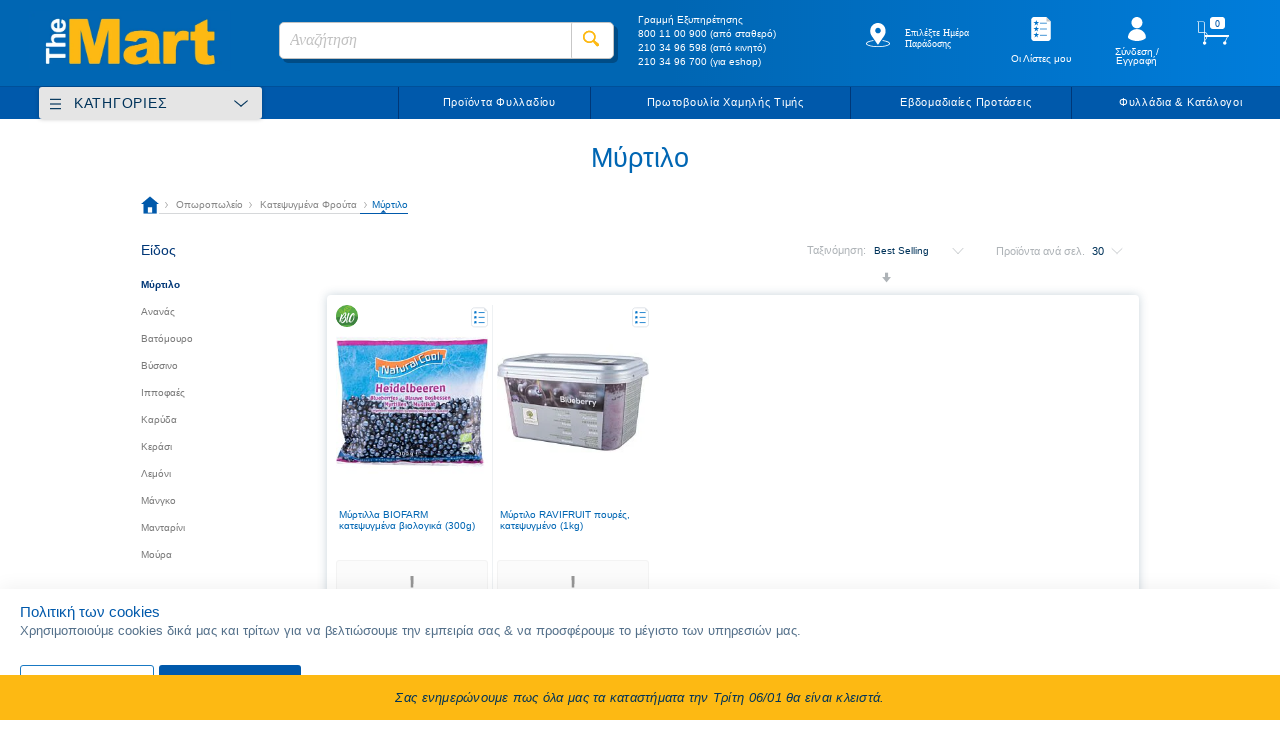

--- FILE ---
content_type: text/html; charset=UTF-8
request_url: https://www.themart.gr/oporopoleio/katepsugmena-frouta/murtilo.html
body_size: 75306
content:
<!doctype html>
<html lang="el">
    <head >
        <script>
    var BASE_URL = 'https://www.themart.gr/';
    var require = {
        "baseUrl": "https://www.themart.gr/static/version1760692828/frontend/MageGuide/theMart/el_GR"
    };
</script>
        <meta charset="utf-8"/>
<meta name="title" content="Μύρτιλο - Κατεψυγμένα Φρούτα - Οπωροπωλείο"/>
<meta name="keywords" content="Mart , Cash , Carry"/>
<meta name="robots" content="INDEX,FOLLOW"/>
<meta name="viewport" content="width=device-width, initial-scale=1, maximum-scale=1.0, user-scalable=no"/>
<meta name="format-detection" content="telephone=no"/>
<meta name="theme-color" content="#0066B3"/>
<meta name="facebook-domain-verification" content="ijh0isvcs1u6f4webd0x31pmd0vv9t"/>
<title>Μύρτιλο - Κατεψυγμένα Φρούτα - Οπωροπωλείο</title>
<link  rel="stylesheet" type="text/css"  media="all" href="https://www.themart.gr/static/version1760692828/_cache/merged/f029b6e73356988a6a15b96b7ec5837e.css" />
<link rel = "preload" as="style" onload = "this.onload=null;this.rel='stylesheet'" media="screen and (min-width: 768px)" href="https://www.themart.gr/static/version1760692828/frontend/MageGuide/theMart/el_GR/css/styles-l.css" /> <noscript> <link  rel="stylesheet" type="text/css"  media="screen and (min-width: 768px)" href="https://www.themart.gr/static/version1760692828/frontend/MageGuide/theMart/el_GR/css/styles-l.css" /> </noscript>
 <noscript>  </noscript>
<link  rel="stylesheet" type="text/css"  media="all" href="https://www.themart.gr/static/version1760692828/frontend/MageGuide/theMart/el_GR/css/tablet_styles_on_desktop.css" />
<script  type="text/javascript"  src="https://www.themart.gr/static/version1760692828/_cache/merged/c9f8ad86193017f1ab6a951613e7d577.min.js"></script>
<link  rel="icon" type="image/x-icon" href="https://cdn.themart.gr/media/favicon/default/faviconMart.jpg" />
<link  rel="shortcut icon" type="image/x-icon" href="https://cdn.themart.gr/media/favicon/default/faviconMart.jpg" />
<!--YX5vT6mVnYaTL8nneGkqveBfZuixbE7P-->
<script defer src="https://cloud.umami.is/script.js" data-website-id="3b2090b8-6136-49af-9255-ef0263ee67e1"></script>            <script>
        require([
            'jquery'
        ], function ($) {

            function trackAddToCart(content_ids, content_name, content_category, value, eventId) {
                fbq('set', 'agent', 'magento2-0.0.0-1.4.5', '1324729787688603');
                fbq('track', 'AddToCart', {
                        source: "magento2",
                        pluginVersion: "1.4.5",
                        content_type: "product",
                        currency: "EUR",
                        content_ids: content_ids,
                        content_name: content_name,
                        content_category: content_category,
                        value: value
                    },
                    {
                        eventID: eventId
                    }
                );
            }

            var product_info_url = 'https://www.themart.gr/fbe/Pixel/ProductInfoForAddToCart';

            $(document).on('ajax:addToCart', function (event, data) {
                var product_sku = data.sku;
                var form_key = jQuery("[name='form_key']").val();
                $.ajax({
                    url: product_info_url,
                    data: {
                        product_sku: product_sku,
                        form_key: form_key
                    },
                    type: 'post',
                    dataType: 'json',
                    success: function (res) {
                        trackAddToCart(
                            [res.id],
                            res.name,
                            res.content_category,
                            res.value,
                            res.event_id
                        );
                    }
                });
            });
        });
    </script>
    <!-- Meta Business Extension for Magento 2 -->
<!-- Meta Pixel Code -->
<script>
!function(f,b,e,v,n,t,s){if(f.fbq)return;n=f.fbq=function(){n.callMethod?
n.callMethod.apply(n,arguments):n.queue.push(arguments)};if(!f._fbq)f._fbq=n;
n.push=n;n.loaded=!0;n.version='2.0';n.queue=[];t=b.createElement(e);t.async=!0;
t.src=v;s=b.getElementsByTagName(e)[0];s.parentNode.insertBefore(t,s)}(window,
document,'script','//connect.facebook.net/en_US/fbevents.js');
    fbq(
  'init',
  '1324729787688603',
    {},
  {agent: 'magento2-0.0.0-1.4.5' }
);
fbq('track', 'PageView', {
  source: "magento2",
  pluginVersion: "1.4.5"
});
</script>
<noscript>
    <img height="1" width="1" style="display:none"
     src="https://www.facebook.com/tr?id=1324729787688603&ev=PageView&noscript=1&a=magento2-0.0.0-1.4.5" />
        </noscript>
<!-- End Meta Pixel Code -->
    <script type="text/x-magento-init">
        {
            "*": {
                "Magento_PageCache/js/form-key-provider": {
                    "isPaginationCacheEnabled":
                        0                }
            }
        }
    </script>
            <!-- BEGIN GOOGLE ANALYTICS 4 CODE -->
            <script type="text/x-magento-init">
                {
                    "*": {
                        "Magento_GoogleGtag/js/google-analytics": {"isCookieRestrictionModeEnabled":false,"currentWebsite":1,"cookieName":"user_allowed_save_cookie","pageTrackingData":{"optPageUrl":"","measurementId":"G-74G27GPQKW"},"ordersTrackingData":[],"googleAnalyticsAvailable":true}                    }
                }
            </script>
            <!-- END GOOGLE ANALYTICS 4 CODE -->
            <script>
    let checkedAllowed = false;
    let getCookie = function (cname) {
        let name = cname + "=";
        let decodedCookie = decodeURIComponent(document.cookie);
        let ca = decodedCookie.split(';');
        for (let i = 0; i < ca.length; i++) {
            let c = ca[i];
            while (c.charAt(0) == ' ') {
                c = c.substring(1);
            }
            if (c.indexOf(name) == 0) {
                return c.substring(name.length, c.length);
            }
        }
    }
    let listenersAdded = false;

    let checkAllowed = function (isUpdate = false) {
        if (checkedAllowed && !isUpdate) {
            return;
        }
        checkedAllowed = true;
        let disallowedCookie = getCookie('amcookie_disallowed');
        let allowedCookie = getCookie('amcookie_allowed');
        let access = 'granted';
        if (!allowedCookie) {
            access = 'denied';
        }
        const tracked_modes = {
            g_ads: [
                'ad_user_data',
                'ad_personalization',
                'ad_storage'
            ],
            _ga: [
                'analytics_storage'
            ],
            _gat_gtag_UA_: [

            ],
            IDE: [
                'ad_user_data',
                'ad_personalization',
                'ad_storage'
            ]
        };
        let allowedObject = {
            'security_storage': 'granted',
            'ad_user_data': access,         //marketing cookie
            'ad_personalization': access,   //marketing cookie
            'ad_storage': access,           //marketing cookie
            'analytics_storage': access
        }
        if (disallowedCookie) {
            disallowedCookie.split(',').forEach(function (name) {
                let cookieGroup = tracked_modes[name];
                if (cookieGroup) {
                    for (cookie of cookieGroup) {
                        allowedObject[cookie] = 'denied';
                    }
                }
            });
        }
        gtag('consent', (isUpdate ? 'update' : 'default'), allowedObject);
        gtag('set', 'url_passthrough', true);
    }
    require(
        ['jquery','domReady!'], function ($) {
            const addCookieListeners = () => {
                if (!document.body) {
                    setTimeout(
                        addCookieListeners,
                        1000
                    );
                    return;
                }
                listenersAdded = true;
                $('body').on(
                    'amcookie_allow',
                    () => checkAllowed(true),
                ).on(
                    'amcookie_save',
                    () => checkAllowed(true),
                );
            }
            addCookieListeners();
        })
</script>








    <!-- Enhanced ecommerce with gtag.js -->
    <script async src="https://www.googletagmanager.com/gtag/js?id=UA-88585720-1"></script>
    <script>
        window.dataLayer = window.dataLayer || [];

        function gtag() {
            dataLayer.push(arguments);
        }

        checkAllowed();
        gtag('js', new Date());
        gtag('config', 'UA-88585720-1');
    </script>
    <!-- End Enhanced ecommerce -->
    <!-- Google Tag Manager -->
    <script>(function (w, d, s, l, i) {
            w[l] = w[l] || [];
            w[l].push({
                'gtm.start':
                    new Date().getTime(), event: 'gtm.js'
            });
            var f = d.getElementsByTagName(s)[0],
                j = d.createElement(s), dl = l != 'dataLayer' ? '&l=' + l : '';
            j.async = true;
            j.src =
                '';
            f.parentNode.insertBefore(j, f);
        })(window, document, 'script', 'dataLayer', 'GTM-KFRBZDL');</script>

    <!-- End Google Tag Manager -->


	<!-- MageGuide CustomValidations Start -->

	<script type="text/x-magento-init">
		{
		  "*": {
		    "MageGuide_CustomValidations/js/mg_custom_validations": { }
		  }
		}
	</script>
  
	<!-- MageGuide CustomValidations End -->
	<!-- MageGuide GlobalMessages Start -->

	<script type="text/x-magento-init">
		{
		  "*": {
		    "MageGuide_GlobalMessages/js/mg_global_messages": {
		      "closebutton" : 1,
		      "progressbar" : 1,
		      "showduration" : "300",
		      "newestontop" : 0,
		      "preventduplicates" : 0,
		      "hideduration" : "2000",
		      "timeout" : "5000",
		      "extendedtimeout" : "2000",
		      "positionclass" : "toast-bottom-left",
		      "showeasing" : "swing",
		      "hideeasing" : "linear",
		      "showmethod" : "fadeIn",
		      "hidemethod" : "fadeOut"
		     }
		  }
		}
	</script>
  
	<!-- MageGuide GlobalMessages End -->

	
<style>
.list-disclaimer.product-offer{display: inline-block;height: 1.5625vw;border: 2px solid #cc0404;text-align: center;border-radius: 50%;font-size: 19px;margin-top: 0;color: #cc0404;width: 1.5625vw;top: -5px;position: relative;pointer-events:auto!important;}
.list-disclaimer .product-offer-text {display:none;font-size: 12px;position: absolute;width: 200px;text-align: left;background: rgb(255 255 255 / 80%);pointer-events:auto!important;}
.list-disclaimer.product-offer:hover .product-offer-text {display:block;pointer-events:auto!important;}
.item-info .disclaimer {color: #d60808;font-style: italic;margin-left: 20px;display: block;font-size: 12px;}
.item-info .discl-main-text {float: LEFT;width: 40%;display: inline-block;}
.item-info .discl-text {float: LEFT;width: 50%;display: inline-block;}
</style>    </head>
    <body data-container="body"
          data-mage-init='{"loaderAjax": {}, "loader": { "icon": "https://www.themart.gr/static/version1760692828/frontend/MageGuide/theMart/el_GR/images/loader-2.gif"}}'
        id="html-body" class="page-with-filter page-products categorypath-oporopoleio-katepsugmena-frouta-murtilo category-murtilo catalog-category-view page-layout-2columns-left">
        
			<!-- Google Tag Manager (noscript) -->

		<noscript><iframe src="https://www.googletagmanager.com/ns.html?id=GTM-KFRBZDL" height="0" width="0" style="display:none;visibility:hidden"></iframe></noscript>

		<!-- End Google Tag Manager (noscript) -->
	
	
	
	

<script type="text/x-magento-init">
    {
        "*": {
            "Magento_PageBuilder/js/widget-initializer": {
                "config": {"[data-content-type=\"slider\"][data-appearance=\"default\"]":{"Magento_PageBuilder\/js\/content-type\/slider\/appearance\/default\/widget":false},"[data-content-type=\"map\"]":{"Magento_PageBuilder\/js\/content-type\/map\/appearance\/default\/widget":false},"[data-content-type=\"row\"]":{"Magento_PageBuilder\/js\/content-type\/row\/appearance\/default\/widget":false},"[data-content-type=\"tabs\"]":{"Magento_PageBuilder\/js\/content-type\/tabs\/appearance\/default\/widget":false},"[data-content-type=\"slide\"]":{"Magento_PageBuilder\/js\/content-type\/slide\/appearance\/default\/widget":{"buttonSelector":".pagebuilder-slide-button","showOverlay":"hover","dataRole":"slide"}},"[data-content-type=\"banner\"]":{"Magento_PageBuilder\/js\/content-type\/banner\/appearance\/default\/widget":{"buttonSelector":".pagebuilder-banner-button","showOverlay":"hover","dataRole":"banner"}},"[data-content-type=\"buttons\"]":{"Magento_PageBuilder\/js\/content-type\/buttons\/appearance\/inline\/widget":false},"[data-content-type=\"products\"][data-appearance=\"carousel\"]":{"Magento_PageBuilder\/js\/content-type\/products\/appearance\/carousel\/widget":false}},
                "breakpoints": {"desktop":{"label":"Desktop","stage":true,"default":true,"class":"desktop-switcher","icon":"Magento_PageBuilder::css\/images\/switcher\/switcher-desktop.svg","conditions":{"min-width":"1024px"},"options":{"products":{"default":{"slidesToShow":"5"}}}},"tablet":{"conditions":{"max-width":"1024px","min-width":"768px"},"options":{"products":{"default":{"slidesToShow":"4"},"continuous":{"slidesToShow":"3"}}}},"mobile":{"label":"Mobile","stage":true,"class":"mobile-switcher","icon":"Magento_PageBuilder::css\/images\/switcher\/switcher-mobile.svg","media":"only screen and (max-width: 768px)","conditions":{"max-width":"768px","min-width":"640px"},"options":{"products":{"default":{"slidesToShow":"3"}}}},"mobile-small":{"conditions":{"max-width":"640px"},"options":{"products":{"default":{"slidesToShow":"2"},"continuous":{"slidesToShow":"1"}}}}}            }
        }
    }
</script>
<script type="text/x-magento-init">
{
    "*": {
        "tigren/ajaxsuite"    : {"ajaxSuite":{"enabled":true,"popupTTL":null,"animation":"fade","backgroundColor":"#ededed","headerBackgroundColor":"#400b8f","headerTextColor":"#fff","buttonTextColor":"#fff","buttonBackgroundColor":"#006bb4"}}    }
}

</script><script type="text/x-magento-init">
{
    "*": {
        "tigren/ajaxToCart" : {"ajaxSuite":{"enabled":true,"popupTTL":null,"animation":"fade","backgroundColor":"#ededed","headerBackgroundColor":"#400b8f","headerTextColor":"#fff","buttonTextColor":"#fff","buttonBackgroundColor":"#006bb4"},"ajaxCart":{"addToCartUrl":"https:\/\/www.themart.gr\/ajaxcart\/cart\/showPopup\/","addToCartInWishlistUrl":"https:\/\/www.themart.gr\/ajaxcart\/wishlist\/showPopup\/","checkoutCartUrl":"https:\/\/www.themart.gr\/checkout\/cart\/add\/","wishlistAddToCartUrl":"https:\/\/www.themart.gr\/wishlist\/index\/cart\/","addToCartButtonSelector":"button.tocart"}}    }
}
</script>
<script>
    window.ajaxCartLoaderOptions = {"icon":"https:\/\/www.themart.gr\/static\/version1760692828\/frontend\/MageGuide\/theMart\/el_GR\/images\/loader-1.gif","texts":{"loaderText":"\u03a6\u03cc\u03c1\u03c4\u03c9\u03c3\u03b7...","imgAlt":"\u03a6\u03cc\u03c1\u03c4\u03c9\u03c3\u03b7..."}};
</script>
<div class="cookie-status-message" id="cookie-status">
    The store will not work correctly in the case when cookies are disabled.</div>
<script type="text&#x2F;javascript">document.querySelector("#cookie-status").style.display = "none";</script>
<script type="text/x-magento-init">
    {
        "*": {
            "cookieStatus": {}
        }
    }
</script>

<script type="text/x-magento-init">
    {
        "*": {
            "mage/cookies": {
                "expires": null,
                "path": "\u002F",
                "domain": ".www.themart.gr",
                "secure": true,
                "lifetime": "184600"
            }
        }
    }
</script>
    <noscript>
        <div class="message global noscript">
            <div class="content">
                <p>
                    <strong>Η JavaScript φαίνεται να είναι απενεργοποιημένη στο πρόγραμμα περιήγησης σας.</strong>
                    <span>
                        Για την καλύτερη εμπειρία στην ιστοσελίδα μας, βεβαιωθείτε πως θα ενεργοποιήσετε την Javascript στο πρόγραμμα περιήγησης σας.                    </span>
                </p>
            </div>
        </div>
    </noscript>
<script>    require.config({
        map: {
            '*': {
                wysiwygAdapter: 'mage/adminhtml/wysiwyg/tiny_mce/tinymce5Adapter'
            }
        }
    });</script><!-- ko scope: 'company' -->
<div class="message company-warning _hidden" data-bind="css: { _hidden: !isCompanyBlocked() }">
<span>
<!-- ko i18n: 'Your company account is blocked and you cannot place orders. If you have questions, please contact your company administrator.' --><!-- /ko -->
</span>
</div>
<!-- /ko -->
<script type="text/x-magento-init">
    {
        "*": {
            "Magento_Ui/js/core/app": {
                "components": {
                    "company": {
                        "component": "Magento_Company/js/view/company",
                        "logoutUrl": "https://www.themart.gr/customer/account/logout/"
                    }
                }
            }
        }
    }
</script>

<script>
    window.cookiesConfig = window.cookiesConfig || {};
    window.cookiesConfig.secure = true;
</script>
<script type="text/x-magento-init">
    {
        "*": {
            "Magento_GoogleTagManager/js/google-tag-manager-cart": {
                "blockNames": ["category.products.list","product.info.upsell","catalog.product.related","checkout.cart.crosssell","search_result_list"],
                "cookieAddToCart": "add_to_cart",
                "cookieRemoveFromCart":
                    "remove_from_cart",
                "advancedAddToCart": "add_to_cart_advanced"
            }
        }
    }
</script>
<script>
    require.config({
        paths: {
            googleMaps: 'https\u003A\u002F\u002Fmaps.googleapis.com\u002Fmaps\u002Fapi\u002Fjs\u003Fv\u003D3\u0026key\u003D'
        },
        config: {
            'Magento_PageBuilder/js/utils/map': {
                style: ''
            },
            'Magento_PageBuilder/js/content-type/map/preview': {
                apiKey: '',
                apiKeyErrorMessage: 'You\u0020must\u0020provide\u0020a\u0020valid\u0020\u003Ca\u0020href\u003D\u0027https\u003A\u002F\u002Fwww.themart.gr\u002Fadminhtml\u002Fsystem_config\u002Fedit\u002Fsection\u002Fcms\u002F\u0023cms_pagebuilder\u0027\u0020target\u003D\u0027_blank\u0027\u003EGoogle\u0020Maps\u0020API\u0020key\u003C\u002Fa\u003E\u0020to\u0020use\u0020a\u0020map.'
            },
            'Magento_PageBuilder/js/form/element/map': {
                apiKey: '',
                apiKeyErrorMessage: 'You\u0020must\u0020provide\u0020a\u0020valid\u0020\u003Ca\u0020href\u003D\u0027https\u003A\u002F\u002Fwww.themart.gr\u002Fadminhtml\u002Fsystem_config\u002Fedit\u002Fsection\u002Fcms\u002F\u0023cms_pagebuilder\u0027\u0020target\u003D\u0027_blank\u0027\u003EGoogle\u0020Maps\u0020API\u0020key\u003C\u002Fa\u003E\u0020to\u0020use\u0020a\u0020map.'
            },
        }
    });
</script>

<script>
    require.config({
        shim: {
            'Magento_PageBuilder/js/utils/map': {
                deps: ['googleMaps']
            }
        }
    });
</script>

    <script>
        window.isGdprCookieEnabled = true;

        require(['Amasty_GdprFrontendUi/js/modal-show'], function (modalConfigInit) {
            modalConfigInit({"isDeclineEnabled":0,"barLocation":0,"policyText":"<span>\u03a0\u03bf\u03bb\u03b9\u03c4\u03b9\u03ba\u03ae \u03c4\u03c9\u03bd cookies<\/span>\r\n<p>\u03a7\u03c1\u03b7\u03c3\u03b9\u03bc\u03bf\u03c0\u03bf\u03b9\u03bf\u03cd\u03bc\u03b5 cookies \u03b4\u03b9\u03ba\u03ac \u03bc\u03b1\u03c2 \u03ba\u03b1\u03b9 \u03c4\u03c1\u03af\u03c4\u03c9\u03bd \u03b3\u03b9\u03b1 \u03bd\u03b1 \u03b2\u03b5\u03bb\u03c4\u03b9\u03ce\u03c3\u03bf\u03c5\u03bc\u03b5 \u03c4\u03b7\u03bd \u03b5\u03bc\u03c0\u03b5\u03b9\u03c1\u03af\u03b1 \u03c3\u03b1\u03c2 & \u03bd\u03b1 \u03c0\u03c1\u03bf\u03c3\u03c6\u03ad\u03c1\u03bf\u03c5\u03bc\u03b5 \u03c4\u03bf \u03bc\u03ad\u03b3\u03b9\u03c3\u03c4\u03bf \u03c4\u03c9\u03bd \u03c5\u03c0\u03b7\u03c1\u03b5\u03c3\u03b9\u03ce\u03bd \u03bc\u03b1\u03c2.<\/p>","firstShowProcess":"0","cssConfig":{"backgroundColor":null,"policyTextColor":null,"textColor":null,"titleColor":null,"linksColor":null,"acceptBtnColor":null,"acceptBtnColorHover":null,"acceptBtnTextColor":null,"acceptBtnTextColorHover":null,"acceptBtnOrder":"2","allowBtnTextColor":null,"allowBtnTextColorHover":null,"allowBtnColor":null,"allowBtnColorHover":null,"allowBtnOrder":"1","declineBtnTextColorHover":null,"declineBtnColorHover":null,"declineBtnTextColor":null,"declineBtnColor":null,"declineBtnOrder":null},"isPopup":false,"isModal":false,"className":"amgdprjs-bar-template","buttons":[{"label":"\u0391\u03c0\u03bf\u03b4\u03bf\u03c7\u03ae","dataJs":"accept","class":"-allow -save","action":"allowCookies"},{"label":"\u03a1\u03c5\u03b8\u03bc\u03af\u03c3\u03b5\u03b9\u03c2","dataJs":"settings","class":"-settings"}],"template":"<div role=\"alertdialog\"\n     tabindex=\"-1\"\n     class=\"amgdprcookie-bar-container <% if (data.isPopup) { %>-popup<% } %>\" data-amcookie-js=\"bar\">\n    <div class=\"amgdprcookie-bar-block\">\n        <p class=\"amgdprcookie-policy\"><%= data.policyText %><\/p>\n        <div class=\"amgdprcookie-buttons-block\">\n            <% _.each(data.buttons, function(button) { %>\n            <button class=\"amgdprcookie-button <%= button.class %>\" disabled data-amgdprcookie-js=\"<%= button.dataJs %>\"><%= button.label %><\/button>\n            <% }); %>\n        <\/div>\n    <\/div>\n<\/div>\n\n<style>\n    .amgdprcookie-bar-container {\n        background-color: <%= css.backgroundColor %>\n    }\n\n    .amgdprcookie-bar-container .amgdprcookie-policy {\n        color: <%= css.policyTextColor %>;\n    }\n\n    .amgdprcookie-bar-container .amgdprcookie-text {\n        color: <%= css.textColor %>;\n    }\n\n    .amgdprcookie-bar-container .amgdprcookie-header {\n        color: <%= css.titleColor %>;\n    }\n\n    .amgdprcookie-bar-container .amgdprcookie-link,\n    .amgdprcookie-bar-container .amgdprcookie-policy a {\n        color: <%= css.linksColor %>;\n    }\n\n    .amgdprcookie-bar-container .amgdprcookie-button.-save {\n        order: <%= css.acceptBtnOrder %>;\n        background-color: <%= css.acceptBtnColor %>;\n        border-color: <%= css.acceptBtnColor %>;\n        color: <%= css.acceptBtnTextColor %>;\n    }\n\n    .amgdprcookie-bar-container .amgdprcookie-button.-save:hover {\n        background-color: <%= css.acceptBtnColorHover %>;\n        border-color: <%= css.acceptBtnColorHover %>;\n        color: <%= css.acceptBtnTextColorHover %>;\n    }\n\n    .amgdprcookie-bar-container .amgdprcookie-button.-settings {\n        order: <%= css.allowBtnOrder %>;\n        background-color: <%= css.allowBtnColor %>;\n        border-color: <%= css.allowBtnColor %>;\n        color: <%= css.allowBtnTextColor %>;\n    }\n\n    .amgdprcookie-bar-container .amgdprcookie-button.-settings:hover {\n        background-color: <%= css.allowBtnColorHover %>;\n        border-color: <%= css.allowBtnColorHover %>;\n        color: <%= css.allowBtnTextColorHover %>;\n    }\n\n    .amgdprcookie-bar-container .amgdprcookie-button.-decline {\n        order: <%= css.declineBtnOrder %>;\n        background-color: <%= css.declineBtnColor %>;\n        border-color: <%= css.declineBtnColor %>;\n        color: <%= css.declineBtnTextColor %>;\n    }\n\n    .amgdprcookie-bar-container .amgdprcookie-button.-decline:hover {\n        background-color: <%= css.declineBtnColorHover %>;\n        border-color: <%= css.declineBtnColorHover %>;\n        color: <%= css.declineBtnTextColorHover %>;\n    }\n<\/style>\n"});
        });
    </script>
    <script type="text/x-magento-init">
        {
            "*": {
                "Magento_Ui/js/core/app": {"components":{"gdpr-cookie-modal":{"cookieText":"<span>\u03a0\u03bf\u03bb\u03b9\u03c4\u03b9\u03ba\u03ae \u03c4\u03c9\u03bd cookies<\/span>\r\n<p>\u03a7\u03c1\u03b7\u03c3\u03b9\u03bc\u03bf\u03c0\u03bf\u03b9\u03bf\u03cd\u03bc\u03b5 cookies \u03b4\u03b9\u03ba\u03ac \u03bc\u03b1\u03c2 \u03ba\u03b1\u03b9 \u03c4\u03c1\u03af\u03c4\u03c9\u03bd \u03b3\u03b9\u03b1 \u03bd\u03b1 \u03b2\u03b5\u03bb\u03c4\u03b9\u03ce\u03c3\u03bf\u03c5\u03bc\u03b5 \u03c4\u03b7\u03bd \u03b5\u03bc\u03c0\u03b5\u03b9\u03c1\u03af\u03b1 \u03c3\u03b1\u03c2 & \u03bd\u03b1 \u03c0\u03c1\u03bf\u03c3\u03c6\u03ad\u03c1\u03bf\u03c5\u03bc\u03b5 \u03c4\u03bf \u03bc\u03ad\u03b3\u03b9\u03c3\u03c4\u03bf \u03c4\u03c9\u03bd \u03c5\u03c0\u03b7\u03c1\u03b5\u03c3\u03b9\u03ce\u03bd \u03bc\u03b1\u03c2.<\/p>","firstShowProcess":"0","acceptBtnText":"\u0391\u03c0\u03bf\u03b4\u03bf\u03c7\u03ae","declineBtnText":null,"settingsBtnText":"\u03a1\u03c5\u03b8\u03bc\u03af\u03c3\u03b5\u03b9\u03c2","isDeclineEnabled":0,"component":"Amasty_GdprFrontendUi\/js\/cookies"}}}            }
        }
    </script>
    <!-- ko scope: 'gdpr-cookie-modal' -->
        <!--ko template: getTemplate()--><!-- /ko -->
    <!-- /ko -->
    <style>
        .amgdprjs-bar-template {
            z-index: 15;
                    bottom: 0;
                }
    </style>
<div data-bind="scope: 'add_to_requisition_popup'">
    <!-- ko template: getTemplate() --><!-- /ko -->
</div>
<script type="text/x-magento-init">
    {
        "*": {
            "Magento_Ui/js/core/app": {
                "components": {
                    "add_to_requisition_popup": {
                        "component": "Magento_RequisitionList/js/requisition/list/edit/modal",
                        "options": {
                            "title": "Δημιουργία Λίστας Αγορών"
                        },
                        "children": {
                            "form": {
                                "component": "Magento_RequisitionList/js/requisition/list/edit/form",
                                "template": "Magento_RequisitionList/requisition-list/form"
                            }
                        }
                    }
                }
            }
        }
    }
</script>
<div class="page-wrapper"><header class="page-header"><div class="header content"><span data-action="toggle-nav" class="action nav-toggle"><span>Εναλλαγή Πλοήγησης</span></span>
<a
    class="logo"
    href="https://www.themart.gr/"
    title=""
    aria-label="store logo">
    <img src="https://cdn.themart.gr/media/logo/default/The_Mart_new_logo.png"
         title=""
         alt=""
            width="170"                />
</a>

<!-- Start Changes for Horeca -->
<!-- <div class="minicart-wrapper not-logged-in">
    <div class="pop-up-horeca">Το ηλεκτρονικό κατάστημά μας θα εξυπηρετεί τις παραγγελίες σας online από την 01.03.2019</div>
     <a class="action showcart">
        <span class="counter qty empty">
            <span class="counter-number">0</span>
        </span>
        <div class="minicart-subtotal">0,00 €</div>
     </a>
</div> -->
<!-- End Changes for Horeca -->

<div data-block="minicart" class="minicart-wrapper logged-in">
    <a class="action showcart" href="https://www.themart.gr/checkout/cart/"
       data-bind="scope: 'minicart_content'">
        <span class="text">Το καλάθι μου</span>
        <span class="counter qty empty"
              data-bind="css: { empty: !!getCartParam('summary_count') == false }, blockLoader: isLoading">
            <span class="counter-number"><!-- ko text: getCartParam('items') ? parseInt(getCartParam('items').length, 10) : 0 --><!-- /ko --></span>
            <span class="counter-label">
            <!-- ko if: getCartParam('summary_count') -->
                <!-- ko text: getCartParam('summary_count') --><!-- /ko -->
                <!-- ko i18n: 'items' --><!-- /ko -->
            <!-- /ko -->
            </span>
        </span>
        <div class="minicart-subtotal" >
                        <!-- ko if: getCartParam('grand_total') -->
                <!-- ko text: getCartParam('grand_total_amount') --><!-- /ko -->
            <!-- /ko -->   
        </div>
    </a>
            <div class="block block-minicart empty"
             data-role="dropdownDialog"
             data-mage-init='{"dropdownDialog":{
                "appendTo":"[data-block=minicart]",
                "triggerTarget":".showcart",
                "timeout": "2000",
                "closeOnMouseLeave": false,
                "closeOnEscape": true,
                "closeOnClickOutside": true,
                "triggerClass":"active",
                "parentClass":"active",
                "buttons":[]}}'>
            <div id="minicart-content-wrapper" data-bind="scope: 'minicart_content'">
                <!-- ko template: getTemplate() --><!-- /ko -->
            </div>
                    </div>
        <script>
        window.checkout = {"shoppingCartUrl":"https:\/\/www.themart.gr\/checkout\/cart\/","checkoutUrl":"https:\/\/www.themart.gr\/checkout\/","updateItemQtyUrl":"https:\/\/www.themart.gr\/checkout\/sidebar\/updateItemQty\/","removeItemUrl":"https:\/\/www.themart.gr\/checkout\/sidebar\/removeItem\/","imageTemplate":"Magento_Catalog\/product\/image_with_borders","baseUrl":"https:\/\/www.themart.gr\/","minicartMaxItemsVisible":5,"websiteId":1,"maxItemsToDisplay":500,"storeId":"3","storeGroupId":"1","agreementIds":["1"],"customerLoginUrl":"https:\/\/www.themart.gr\/customer\/account\/login\/referer\/aHR0cHM6Ly93d3cudGhlbWFydC5nci9vcG9yb3BvbGVpby9rYXRlcHN1Z21lbmEtZnJvdXRhL211cnRpbG8uaHRtbA%2C%2C\/","isRedirectRequired":false,"autocomplete":"off","captcha":{"user_login":{"isCaseSensitive":false,"imageHeight":50,"imageSrc":"","refreshUrl":"https:\/\/www.themart.gr\/captcha\/refresh\/","isRequired":false,"timestamp":1767684267}}};
    </script>
    <script type="text/x-magento-init">
    {
        "[data-block='minicart']": {
            "Magento_Ui/js/core/app": {"components":{"minicart_content":{"children":{"subtotal.container":{"children":{"subtotal":{"children":{"subtotal.totals":{"config":{"display_cart_subtotal_incl_tax":0,"display_cart_subtotal_excl_tax":1,"template":"Magento_Tax\/checkout\/minicart\/subtotal\/totals"},"component":"Magento_Tax\/js\/view\/checkout\/minicart\/subtotal\/totals","children":{"subtotal.totals.msrp":{"component":"Magento_Msrp\/js\/view\/checkout\/minicart\/subtotal\/totals","config":{"displayArea":"minicart-subtotal-hidden","template":"Magento_Msrp\/checkout\/minicart\/subtotal\/totals"}}}}},"component":"uiComponent","config":{"template":"Magento_Checkout\/minicart\/subtotal"}}},"component":"uiComponent","config":{"displayArea":"subtotalContainer"}},"item.renderer":{"component":"Magento_Checkout\/js\/view\/cart-item-renderer","config":{"displayArea":"defaultRenderer","template":"Magento_Checkout\/minicart\/item\/default"},"children":{"item.image":{"component":"Magento_Catalog\/js\/view\/image","config":{"template":"Magento_Catalog\/product\/image","displayArea":"itemImage"}},"checkout.cart.item.price.sidebar":{"component":"uiComponent","config":{"template":"Magento_Checkout\/minicart\/item\/price","displayArea":"priceSidebar"}}}},"extra_info":{"component":"uiComponent","config":{"displayArea":"extraInfo"}},"promotion":{"component":"uiComponent","config":{"displayArea":"promotion"}}},"config":{"itemRenderer":{"default":"defaultRenderer","simple":"defaultRenderer","virtual":"defaultRenderer"},"template":"Magento_Checkout\/minicart\/content"},"component":"Magento_Checkout\/js\/view\/minicart"}},"types":[]}        },
        "*": {
            "Magento_Ui/js/block-loader": "https://www.themart.gr/static/version1760692828/frontend/MageGuide/theMart/el_GR/images/loader-1.gif"
        }
    }
    </script>
</div>


<ul class="header links"><a class="outer-requisition-list-link logged-in" href="https://www.themart.gr/requisition_list/requisition/index/">
    <li class="requisition-list-link" >
        <span>Οι Λίστες μου</span>
    </li>   
</a>
<!-- Start Changes for Horeca -->
<!-- <a class="outer-requisition-list-link not-logged-in">
    <li class="requisition-list-link" >
        <span><? //= $block->escapeHtml($block->getLabel()) ?></span>
        <div class="pop-up-horeca">Το ηλεκτρονικό κατάστημά μας θα εξυπηρετεί τις παραγγελίες σας online από την 01.03.2019</div>
    </li> 
</a> -->
<!-- End Changes for Horeca -->
<script type="text/x-magento-init">
    {
        "*": {
            "Magento_Ui/js/core/app": {
                "components": {
                    "requisition": {
                        "component": "Magento_RequisitionList/js/requisition"
                    }
                }
            }
        }
    }
</script>
    <script>
            require([
                'jquery'
            ], function($) {
                $(document).ready(function(){
                    $('.page-header').addClass('logged-in');
                    $(".home_is_logged_out").show();
                    $(".add_cart_req_is_logged_out").show();
                    $(".usp_mob_log_is_logged_out").show();
                    $(".pg_reqlist").addClass('not-loggedin');
                    $(".list_req_is_logged_out").show();
                    $('body').append('<div class="mg-styles"><style>.product-item-inner .actions-primary{display:none!important;}</style></div>');
                });
            });
        </script>


	<!-- Start Changes for Horeca -->
	<!-- <li class="authorization-link not-logged-in" data-label="<? //= $block->escapeHtml(__('or')) ?>">
		<div class="pop-up-horeca">Το ηλεκτρονικό κατάστημά μας θα εξυπηρετεί τις παραγγελίες σας online από την 01.03.2019</div>
	    <a>
	        <? //= $block->escapeHtml($block->getLabel()) ?>
	    </a>
	</li> -->
	<!-- End Changes for Horeca -->

<li class="authorization-link logged-in" data-label="ή">
    <a href="https://www.themart.gr/customer/account/login/referer/aHR0cHM6Ly93d3cudGhlbWFydC5nci9vcG9yb3BvbGVpby9rYXRlcHN1Z21lbmEtZnJvdXRhL211cnRpbG8uaHRtbA%2C%2C/">
        Σύνδεση / <br/>Εγγραφή    </a>
</li>

</ul>
<div class="block block-search">
    <div class="block block-title">
        <strong>Αναζήτηση</strong>
    </div>

    <div class="block block-content">
        <form
                id="minisearch-form-top-search"
                class="form minisearch"
                action="https://www.themart.gr/catalogsearch/result/"
                method="get"
        >
            <div class="field search">
                <label class="label" for="search" data-role="minisearch-label">
                    <span>Αναζήτηση</span>
                </label>

                <div class="control">
                    <input
                            type="text"
                            id="search"
                            name="q"
                            value=""
                            placeholder="Αναζήτηση"
                            class="input-text"
                            maxlength="30"
                            role="combobox"
                            aria-haspopup="false"
                            aria-autocomplete="both"
                            aria-expanded="false"
                            autocomplete="off"
                            data-block="autocomplete-form"
                            data-mage-init="&#x7B;&quot;apiSearch&quot;&#x3A;&#x7B;&quot;formSelector&quot;&#x3A;&quot;&#x23;minisearch-form-top-search&quot;,&quot;customerGroupId&quot;&#x3A;&quot;0&quot;,&quot;url&quot;&#x3A;&quot;https&#x3A;&#x5C;&#x2F;&#x5C;&#x2F;www.themart.gr&#x5C;&#x2F;quick_search&#x5C;&#x2F;search&#x5C;&#x2F;quick&#x5C;&#x2F;the_mart&#x5C;&#x2F;product&#x5C;&#x2F;3&quot;,&quot;destinationSelector&quot;&#x3A;&quot;&#x23;minisearch-autocomplete-top-search&quot;,&quot;templates&quot;&#x3A;null,&quot;priceFormat&quot;&#x3A;&#x7B;&quot;pattern&quot;&#x3A;&quot;&#x25;s&#x5C;u00a0&#x5C;u20ac&quot;,&quot;precision&quot;&#x3A;2,&quot;requiredPrecision&quot;&#x3A;2,&quot;decimalSymbol&quot;&#x3A;&quot;,&quot;,&quot;groupSymbol&quot;&#x3A;&quot;.&quot;,&quot;groupLength&quot;&#x3A;3,&quot;integerRequired&quot;&#x3A;false&#x7D;,&quot;minSearchLength&quot;&#x3A;&quot;2&quot;&#x7D;&#x7D;"
                    />

                    <div
                        id="minisearch-autocomplete-top-search"
                        class="search-autocomplete"
                    ></div>

                                    </div>
            </div>

            <div class="actions">
                <button
                        type="submit"
                        title="Αναζήτηση"
                        class="action search"
                >
                    <span>Αναζήτηση</span>
                </button>
            </div>
        </form>
    </div>
</div>
<div class="block-static-block header-phone-block"><style>#html-body [data-pb-style=KBBHFBE]{justify-content:flex-start;display:flex;flex-direction:column;background-position:left top;background-size:cover;background-repeat:no-repeat;background-attachment:scroll}#html-body [data-pb-style=IUVBR69],#html-body [data-pb-style=KBBHFBE]{border-style:none;border-width:1px;border-radius:0;margin:0;padding:0}</style><div data-content-type="row" data-appearance="contained" data-element="main"><div data-enable-parallax="0" data-parallax-speed="0.5" data-background-images="{}" data-background-type="image" data-video-loop="true" data-video-play-only-visible="true" data-video-lazy-load="true" data-video-fallback-src="" data-element="inner" data-pb-style="KBBHFBE"><div data-content-type="html" data-appearance="default" data-element="main" data-pb-style="IUVBR69" data-decoded="true"><span class="header-phone-title hide-mobile hide-tablet">Γραμμή Εξυπηρέτησης</span><br>
<span class="header-phone hide-mobile hide-tablet">
    <a href="tel:800 11 00 900">800 11 00 900</a> (από σταθερό)
    <br>
</span>
<span class="header-phone hide-mobile hide-tablet">
    <a href="tel:210 34 96 598">210 34 96 598</a> (από κινητό)
    <br>
</span>
<span class="header-phone hide-mobile hide-tablet">
    <a href="tel:210 34 96 700">210 34 96 700</a> (για eshop)
    <br>
</span>
<span class="header-phone hide-desktop">
    <a href="tel:2103496598"><img src="https://cdn.themart.gr/media/wysiwyg/phone-white-2.svg" alt="phone-white" /></a>
</span></div></div></div></div><div class="block-static-block header-address-block"><div id="timeslotMainInfo" data-bind="scope:'timeslotMainInfo'">
    <script>
        window.timeslotMainInfo = {"autocomplete":"off","customerRegisterUrl":"https:\/\/www.themart.gr\/customer\/account\/create\/","customerForgotPasswordUrl":"https:\/\/www.themart.gr\/customer\/account\/forgotpassword\/","baseUrl":"https:\/\/www.themart.gr\/","timeslotUrl":"https:\/\/www.themart.gr\/timeslot\/index\/index\/"};
    </script>
    <!-- ko template: getTemplate() --><!-- /ko -->
    <script type="text/x-magento-init">
        {
            "#timeslotMainInfo": {
                "Magento_Ui/js/core/app": {"components":{"timeslotMainInfo":{"component":"MageGuide_Timeslot\/js\/view\/timeslot-main-info"}}}            },
            "*": {
                "Magento_Ui/js/block-loader": "https\u003A\u002F\u002Fwww.themart.gr\u002Fstatic\u002Fversion1760692828\u002Ffrontend\u002FMageGuide\u002FtheMart\u002Fel_GR\u002Fimages\u002Floader\u002D1.gif"
            }
        }
    </script>
</div>
</div></div>    <div class="sticky-notification">
            <span
                class="text desktop"
            >Σας ενημερώνουμε πως όλα μας τα καταστήματα την Τρίτη 06/01 θα είναι κλειστά.</span>
                    <span class="text mobile">Σας ενημερώνουμε πως όλα μας τα καταστήματα την Τρίτη 06/01 θα είναι κλειστά.</span>
            </div>
    <script>
    require(
        ['jquery', 'domReady!'],
        function ($) {
            let classText = 'sticky-notification-enabled';
            let checkResize = function () {
                if ($(window).width() >= 768) {
                    $('body').addClass(classText);
                } else {
                    $('body').removeClass(classText);
                }
            }
            checkResize();
            $(window).on(
                'resize',
                checkResize
            );
        });
</script>
</header>	<div class="sections nav-sections desktop">
		<nav class="navigation" role="navigation">
			<div class="container">
				<ul id="mainMenu" class="nav nav-main nav-main-menu">
																							<li class="vertical-menu-dropdown mega-menu-item menu-1column static-menu level0">
								<a href="https://www.themart.gr/" class="level0"><span>Κατηγοριες</span></a>									<div class="container" id="check_width"></div>
	<div class="absolute-dropdown" >
	    <ul id="vertical-menu-2" class="vertical-menu nav nav-pills nav-main">
	        	            	                <li class="oporopoleio three-columns-with-banner mega-menu-item menu-1column static-menu level0 dropdown">
	                    <a href="/oporopoleio.html" class="level0 dropdown-toggle"><span>Οπωροπωλείο</span> <span class="icon-next"></span></a><ul class="dropdown-menu"><li><p><div class="dropdown-content">
    <div class="categories-section">
        <ul class="category_column">
                                            <li class="category_level_2 "><a class="cat_link_2"
                                                 href="https://www.themart.gr/oporopoleio/freska-frouta.html">Φρέσκα Φρούτα</a>
                                    <ul>
                                                                                <li class="category_level_3"><a class="cat_link_3"
                                                            href="https://www.themart.gr/oporopoleio/freska-frouta/esperidoeidi.html">Εσπεριδοειδή</a>
                            </li>
                                                                                <li class="category_level_3"><a class="cat_link_3"
                                                            href="https://www.themart.gr/oporopoleio/freska-frouta/mpananes.html">Μπανάνες</a>
                            </li>
                                                                                <li class="category_level_3"><a class="cat_link_3"
                                                            href="https://www.themart.gr/oporopoleio/freska-frouta/mila-koromila.html">Μήλα Κορόμηλα</a>
                            </li>
                                                                                <li class="category_level_3"><a class="cat_link_3"
                                                            href="https://www.themart.gr/oporopoleio/freska-frouta/achladia.html">Αχλάδια</a>
                            </li>
                                                                                <li class="category_level_3"><a class="cat_link_3"
                                                            href="https://www.themart.gr/oporopoleio/freska-frouta/stafulia.html">Σταφύλια</a>
                            </li>
                                                                                <li class="category_level_3"><a class="cat_link_3"
                                                            href="https://www.themart.gr/oporopoleio/freska-frouta/kerasia-bussina.html">Κεράσια Βύσσινα</a>
                            </li>
                                                                                <li class="category_level_3"><a class="cat_link_3"
                                                            href="https://www.themart.gr/oporopoleio/freska-frouta/rodakina-nektarinia-berikoka.html">Ροδάκινα Νεκταρίνια Βερίκοκα</a>
                            </li>
                                                                                <li class="category_level_3"><a class="cat_link_3"
                                                            href="https://www.themart.gr/oporopoleio/freska-frouta/fraoules.html">Φράουλες</a>
                            </li>
                                                                                <li class="category_level_3"><a class="cat_link_3"
                                                            href="https://www.themart.gr/oporopoleio/freska-frouta/suka.html">Σύκα</a>
                            </li>
                                                                                <li class="category_level_3"><a class="cat_link_3"
                                                            href="https://www.themart.gr/oporopoleio/freska-frouta/karpouzia-peponia-pepinos.html">Καρπούζια Πεπόνια Πεπίνος</a>
                            </li>
                                                                                <li class="category_level_3"><a class="cat_link_3"
                                                            href="https://www.themart.gr/oporopoleio/freska-frouta/rodia-kudonia.html">Ρόδια Κυδώνια</a>
                            </li>
                                                                                <li class="category_level_3"><a class="cat_link_3"
                                                            href="https://www.themart.gr/oporopoleio/freska-frouta/damaskina-banilies-mousmoula.html">Δαμάσκηνα Βανίλιες Μούσμουλα</a>
                            </li>
                                                                                <li class="category_level_3"><a class="cat_link_3"
                                                            href="https://www.themart.gr/oporopoleio/freska-frouta/exotika-frouta.html">Εξωτικά Φρούτα</a>
                            </li>
                                            </ul>
                    </li>
                                                    <li class="category_level_2 "><a class="cat_link_2"
                                                 href="https://www.themart.gr/oporopoleio/katepsugmena-frouta.html">Κατεψυγμένα Φρούτα</a>
                                    </li>
                                                    <li class="category_level_2 "><a class="cat_link_2"
                                                 href="https://www.themart.gr/oporopoleio/apoxiramena-afudatomena-frouta.html">Αποξηραμένα Αφυδατωμένα</a>
                                    </li>
                                                    <li class="category_level_2 "><a class="cat_link_2"
                                                 href="https://www.themart.gr/oporopoleio/karpoi.html">Καρποί</a>
                                    </li>
                    </ul><ul class="category_column">                                <li class="category_level_2 "><a class="cat_link_2"
                                                 href="https://www.themart.gr/oporopoleio/freska-lachanika.html">Φρέσκα Λαχανικά</a>
                                    <ul>
                                                                                <li class="category_level_3"><a class="cat_link_3"
                                                            href="https://www.themart.gr/oporopoleio/freska-lachanika/aggouria-tomates.html">Αγγούρια Ντομάτες</a>
                            </li>
                                                                                <li class="category_level_3"><a class="cat_link_3"
                                                            href="https://www.themart.gr/oporopoleio/freska-lachanika/patates-kremmudia-skorda.html">Πατάτες Κρεμμύδια Σκόρδα</a>
                            </li>
                                                                                <li class="category_level_3"><a class="cat_link_3"
                                                            href="https://www.themart.gr/oporopoleio/freska-lachanika/mprokolo-kounoupidi-lachano.html">Μπρόκολα Κουνουπίδια Λάχανα</a>
                            </li>
                                                                                <li class="category_level_3"><a class="cat_link_3"
                                                            href="https://www.themart.gr/oporopoleio/freska-lachanika/piperies-melitzanes-kolokuthakia.html">Πιπεριές Μελιτζάνες Κολοκυθάκια</a>
                            </li>
                                                                                <li class="category_level_3"><a class="cat_link_3"
                                                            href="https://www.themart.gr/oporopoleio/freska-lachanika/karota-ginger.html">Καρότα Ginger</a>
                            </li>
                                                                                <li class="category_level_3"><a class="cat_link_3"
                                                            href="https://www.themart.gr/oporopoleio/freska-lachanika/fasolakia-arakas-mpamies-koukia-futra.html">Φασολάκια Αρακάς Μπάμιες Κουκιά Φύτρα</a>
                            </li>
                                                                                <li class="category_level_3"><a class="cat_link_3"
                                                            href="https://www.themart.gr/oporopoleio/freska-lachanika/manitaria.html">Μανιτάρια</a>
                            </li>
                                                                                <li class="category_level_3"><a class="cat_link_3"
                                                            href="https://www.themart.gr/oporopoleio/freska-lachanika/agkinares-kalampokia-sparaggia-ampelofulla.html">Αγκινάρες Καλαμπόκια Σπαράγγια Αμπελόφυλλα</a>
                            </li>
                                                                                <li class="category_level_3"><a class="cat_link_3"
                                                            href="https://www.themart.gr/oporopoleio/freska-lachanika/pantzaria-rapanakia-goula.html">Παντζάρια Ραπανάκια Γούλα</a>
                            </li>
                                                                                <li class="category_level_3"><a class="cat_link_3"
                                                            href="https://www.themart.gr/oporopoleio/freska-lachanika/marouli-salates-iceberg.html">Μαρούλι Σαλάτες Iceberg</a>
                            </li>
                                                                                <li class="category_level_3"><a class="cat_link_3"
                                                            href="https://www.themart.gr/oporopoleio/freska-lachanika/spanaki-roka-chorta.html">Σπανάκι Ρόκα Χόρτα</a>
                            </li>
                                                                                <li class="category_level_3"><a class="cat_link_3"
                                                            href="https://www.themart.gr/oporopoleio/freska-lachanika/kolokasia-rebes.html">Κολοκάσια Ρέβες</a>
                            </li>
                                                                                <li class="category_level_3"><a class="cat_link_3"
                                                            href="https://www.themart.gr/oporopoleio/freska-lachanika/saligkaria.html">Σαλιγκάρια</a>
                            </li>
                                                                                <li class="category_level_3"><a class="cat_link_3"
                                                            href="https://www.themart.gr/oporopoleio/freska-lachanika/finokio.html">Φινόκιο</a>
                            </li>
                                            </ul>
                    </li>
                                                    <li class="category_level_2 "><a class="cat_link_2"
                                                 href="https://www.themart.gr/oporopoleio/katepsugmena-lachanika.html">Κατεψυγμένα Λαχανικά</a>
                                    <ul>
                                                                                <li class="category_level_3"><a class="cat_link_3"
                                                            href="https://www.themart.gr/oporopoleio/katepsugmena-lachanika/kipeutika.html">Κηπευτικά</a>
                            </li>
                                                                                <li class="category_level_3"><a class="cat_link_3"
                                                            href="https://www.themart.gr/oporopoleio/katepsugmena-lachanika/patates.html">Πατάτες</a>
                            </li>
                                                                                <li class="category_level_3"><a class="cat_link_3"
                                                            href="https://www.themart.gr/oporopoleio/katepsugmena-lachanika/meigmata-lachanikon.html">Μείγματα Λαχανικών</a>
                            </li>
                                                                                <li class="category_level_3"><a class="cat_link_3"
                                                            href="https://www.themart.gr/oporopoleio/katepsugmena-lachanika/saligkaria.html">Σαλιγκάρια</a>
                            </li>
                                            </ul>
                    </li>
                    </ul><ul class="category_column">                                <li class="category_level_2 "><a class="cat_link_2"
                                                 href="https://www.themart.gr/oporopoleio/kipeutika.html">Κομμένες Σαλάτες</a>
                                    </li>
                                                    <li class="category_level_2 "><a class="cat_link_2"
                                                 href="https://www.themart.gr/oporopoleio/aromatikoi-thamnoi-botana.html">Αρωματικοί Θάμνοι Βότανα</a>
                                    </li>
                                                    <li class="category_level_2 "><a class="cat_link_2"
                                                 href="https://www.themart.gr/oporopoleio/exotika-frouta.html">Εξωτικά Φρούτα</a>
                                    <ul>
                                                                                <li class="category_level_3"><a class="cat_link_3"
                                                            href="https://www.themart.gr/oporopoleio/exotika-frouta/blackberries.html">Blackberries</a>
                            </li>
                                                                                <li class="category_level_3"><a class="cat_link_3"
                                                            href="https://www.themart.gr/oporopoleio/exotika-frouta/koumkouat.html">Κουμκουάτ</a>
                            </li>
                                            </ul>
                    </li>
                            </ul>
    </div>
    <div class="banner-brand-section">
        <div class="brands_content">
            <span class="brands-title">Μάρκες</span>
                    </div>
        <div class="promo-menu-banner">
                    </div>
    </div>
</div>
</p></li></ul>	                </li>
	            	                <li class="ixthyopoleio two-columns-with-banner mega-menu-item menu-1column static-menu level0 dropdown">
	                    <a href="/ichthuopoleio.html" class="level0 dropdown-toggle"><span>Ιχθυοπωλείο</span> <span class="icon-next"></span></a><ul class="dropdown-menu"><li><div class="dropdown-content">
    <div class="categories-section">
        <ul class="category_column">
                                            <li class="category_level_2 "><a class="cat_link_2"
                                                 href="https://www.themart.gr/ichthuopoleio/freska-psaria.html">Φρέσκα Ψάρια</a>
                                    </li>
                                                    <li class="category_level_2 "><a class="cat_link_2"
                                                 href="https://www.themart.gr/ichthuopoleio/freska-malakia.html">Φρέσκα Μαλάκια</a>
                                    <ul>
                                                                                <li class="category_level_3"><a class="cat_link_3"
                                                            href="https://www.themart.gr/ichthuopoleio/freska-malakia/thrapsalo.html">Θράψαλο</a>
                            </li>
                                                                                <li class="category_level_3"><a class="cat_link_3"
                                                            href="https://www.themart.gr/ichthuopoleio/freska-malakia/kalamari.html">Καλαμάρι</a>
                            </li>
                                                                                <li class="category_level_3"><a class="cat_link_3"
                                                            href="https://www.themart.gr/ichthuopoleio/freska-malakia/moschioi.html">Μοσχιός</a>
                            </li>
                                                                                <li class="category_level_3"><a class="cat_link_3"
                                                            href="https://www.themart.gr/ichthuopoleio/freska-malakia/soupia.html">Σουπιά</a>
                            </li>
                                                                                <li class="category_level_3"><a class="cat_link_3"
                                                            href="https://www.themart.gr/ichthuopoleio/freska-malakia/chtapodi.html">Χταπόδι</a>
                            </li>
                                            </ul>
                    </li>
                                                    <li class="category_level_2 "><a class="cat_link_2"
                                                 href="https://www.themart.gr/ichthuopoleio/freskoi-astakoi-ostrakoeidi.html">Φρέσκοι Αστακοί Οστρακοειδή</a>
                                    <ul>
                                                                                <li class="category_level_3"><a class="cat_link_3"
                                                            href="https://www.themart.gr/ichthuopoleio/freskoi-astakoi-ostrakoeidi/astakos.html">Αστακοί</a>
                            </li>
                                                                                <li class="category_level_3"><a class="cat_link_3"
                                                            href="https://www.themart.gr/ichthuopoleio/freskoi-astakoi-ostrakoeidi/garides.html">Γαρίδες</a>
                            </li>
                                                                                <li class="category_level_3"><a class="cat_link_3"
                                                            href="https://www.themart.gr/ichthuopoleio/freskoi-astakoi-ostrakoeidi/gualisteres.html">Γυαλιστερές</a>
                            </li>
                                                                                <li class="category_level_3"><a class="cat_link_3"
                                                            href="https://www.themart.gr/ichthuopoleio/freskoi-astakoi-ostrakoeidi/kudonia.html">Κυδώνια</a>
                            </li>
                                                                                <li class="category_level_3"><a class="cat_link_3"
                                                            href="https://www.themart.gr/ichthuopoleio/freskoi-astakoi-ostrakoeidi/mudia.html">Μύδια</a>
                            </li>
                                            </ul>
                    </li>
                    </ul><ul class="category_column">                                <li class="category_level_2 "><a class="cat_link_2"
                                                 href="https://www.themart.gr/ichthuopoleio/katepsugmena-psaria.html">Κατεψυγμένα Ψάρια</a>
                                    </li>
                                                    <li class="category_level_2 "><a class="cat_link_2"
                                                 href="https://www.themart.gr/ichthuopoleio/katepsugmena-malakia.html">Κατεψυγμένα Μαλάκια</a>
                                    <ul>
                                                                                <li class="category_level_3"><a class="cat_link_3"
                                                            href="https://www.themart.gr/ichthuopoleio/katepsugmena-malakia/kalamaria-katepsugmena.html">Καλαμάρια Κατεψυγμένα</a>
                            </li>
                                                                                <li class="category_level_3"><a class="cat_link_3"
                                                            href="https://www.themart.gr/ichthuopoleio/katepsugmena-malakia/chtapodia-katepsugmena.html">Χταπόδια Κατεψυγμένα</a>
                            </li>
                                                                                <li class="category_level_3"><a class="cat_link_3"
                                                            href="https://www.themart.gr/ichthuopoleio/katepsugmena-malakia/soupies-katepsugmenes.html">Σουπιές Κατεψυγμένες</a>
                            </li>
                                                                                <li class="category_level_3"><a class="cat_link_3"
                                                            href="https://www.themart.gr/ichthuopoleio/katepsugmena-malakia/thrapsala-katepsugmena.html">Θράψαλα Κατεψυγμένα</a>
                            </li>
                                            </ul>
                    </li>
                                                    <li class="category_level_2 "><a class="cat_link_2"
                                                 href="https://www.themart.gr/ichthuopoleio/katepsugmenoi-astakoi-ostrakoeidi.html">Κατεψυγμένοι Αστακοί Οστρακοειδή</a>
                                    <ul>
                                                                                <li class="category_level_3"><a class="cat_link_3"
                                                            href="https://www.themart.gr/ichthuopoleio/katepsugmenoi-astakoi-ostrakoeidi/astakoi-katepsugmenoi.html">Αστακοί Κατεψυγμένοι</a>
                            </li>
                                                                                <li class="category_level_3"><a class="cat_link_3"
                                                            href="https://www.themart.gr/ichthuopoleio/katepsugmenoi-astakoi-ostrakoeidi/garides-katepsugmenes.html">Γαρίδες Κατεψυγμένες</a>
                            </li>
                                                                                <li class="category_level_3"><a class="cat_link_3"
                                                            href="https://www.themart.gr/ichthuopoleio/katepsugmenoi-astakoi-ostrakoeidi/kabouria-katepsugmena.html">Καβούρια Κατεψυγμένα</a>
                            </li>
                                                                                <li class="category_level_3"><a class="cat_link_3"
                                                            href="https://www.themart.gr/ichthuopoleio/katepsugmenoi-astakoi-ostrakoeidi/karabides-katepsugmenes.html">Καραβίδες Κατεψυγμένες</a>
                            </li>
                                                                                <li class="category_level_3"><a class="cat_link_3"
                                                            href="https://www.themart.gr/ichthuopoleio/katepsugmenoi-astakoi-ostrakoeidi/mudia-ostrakoeidi-katepsugmena.html">Μύδια Οστρακοειδή Κατεψυγμένα</a>
                            </li>
                                                                                <li class="category_level_3"><a class="cat_link_3"
                                                            href="https://www.themart.gr/ichthuopoleio/katepsugmenoi-astakoi-ostrakoeidi/anameikta-thalassina-katepsugmena.html">Ανάμεικτα Θαλασσινά Κατεψυγμένα</a>
                            </li>
                                                                                <li class="category_level_3"><a class="cat_link_3"
                                                            href="https://www.themart.gr/ichthuopoleio/katepsugmenoi-astakoi-ostrakoeidi/sourimi-katepsugmeno.html">Σουρίμι Κατεψυγμένο</a>
                            </li>
                                                                                <li class="category_level_3"><a class="cat_link_3"
                                                            href="https://www.themart.gr/ichthuopoleio/katepsugmenoi-astakoi-ostrakoeidi/paraskeuasmata-thalassinon.html">Παρασκευάσματα Θαλασσινών</a>
                            </li>
                                            </ul>
                    </li>
                                                    <li class="category_level_2 "><a class="cat_link_2"
                                                 href="https://www.themart.gr/ichthuopoleio/paraskeuasmata-thalassinon.html">Παρασκευάσματα Θαλασσινών</a>
                                    </li>
                            </ul>
    </div>
    <div class="banner-brand-section">
        <div class="brands_content">
            <span class="brands-title">Μάρκες</span>
                    </div>
        <div class="promo-menu-banner">
                    </div>
    </div>
</div>
</li></ul>	                </li>
	            	                <li class="kreopoleio two-columns-with-banner mega-menu-item menu-1column static-menu level0 dropdown">
	                    <a href="/kreopoleio.html" class="level0 dropdown-toggle"><span>Κρεοπωλείο</span> <span class="icon-next"></span></a><ul class="dropdown-menu"><li><div class="dropdown-content">
    <div class="categories-section">
        <ul class="category_column">
                                            <li class="category_level_2 "><a class="cat_link_2"
                                                 href="https://www.themart.gr/kreopoleio/moschari.html">Μοσχάρι</a>
                                    <ul>
                                                                                <li class="category_level_3"><a class="cat_link_3"
                                                            href="https://www.themart.gr/kreopoleio/moschari/nopo-moschari.html">Νωπό Μοσχάρι</a>
                            </li>
                                                                                <li class="category_level_3"><a class="cat_link_3"
                                                            href="https://www.themart.gr/kreopoleio/moschari/katepsugmeno-moschari.html">Κατεψυγμένο Μοσχάρι</a>
                            </li>
                                                                                <li class="category_level_3"><a class="cat_link_3"
                                                            href="https://www.themart.gr/kreopoleio/moschari/premium.html">Premium</a>
                            </li>
                                            </ul>
                    </li>
                                                    <li class="category_level_2 "><a class="cat_link_2"
                                                 href="https://www.themart.gr/kreopoleio/choirino.html">Χοιρινό</a>
                                    <ul>
                                                                                <li class="category_level_3"><a class="cat_link_3"
                                                            href="https://www.themart.gr/kreopoleio/choirino/nopo-choirino.html">Νωπό Χοιρινό</a>
                            </li>
                                                                                <li class="category_level_3"><a class="cat_link_3"
                                                            href="https://www.themart.gr/kreopoleio/choirino/katepsugmeno-choirino.html">Κατεψυγμένο Χοιρινό</a>
                            </li>
                                                                                <li class="category_level_3"><a class="cat_link_3"
                                                            href="https://www.themart.gr/kreopoleio/choirino/choiridio.html">Χοιρίδιο</a>
                            </li>
                                            </ul>
                    </li>
                                                    <li class="category_level_2 "><a class="cat_link_2"
                                                 href="https://www.themart.gr/kreopoleio/poulerika.html">Πουλερικά</a>
                                    <ul>
                                                                                <li class="category_level_3"><a class="cat_link_3"
                                                            href="https://www.themart.gr/kreopoleio/poulerika/nopo-kotopoulo.html">Νωπό Κοτόπουλο</a>
                            </li>
                                                                                <li class="category_level_3"><a class="cat_link_3"
                                                            href="https://www.themart.gr/kreopoleio/poulerika/mauro-nopo-kotopoulo.html">Μαύρο Νωπό Κοτόπουλο</a>
                            </li>
                                                                                <li class="category_level_3"><a class="cat_link_3"
                                                            href="https://www.themart.gr/kreopoleio/poulerika/katepsugmeno-kotopoulo.html">Κατεψυγμένο Κοτόπουλο</a>
                            </li>
                                                                                <li class="category_level_3"><a class="cat_link_3"
                                                            href="https://www.themart.gr/kreopoleio/poulerika/kokori.html">Κοκόρι</a>
                            </li>
                                                                                <li class="category_level_3"><a class="cat_link_3"
                                                            href="https://www.themart.gr/kreopoleio/poulerika/galopoula.html">Γαλοπούλα</a>
                            </li>
                                            </ul>
                    </li>
                    </ul><ul class="category_column">                                <li class="category_level_2 "><a class="cat_link_2"
                                                 href="https://www.themart.gr/kreopoleio/papia.html">Πάπια</a>
                                    </li>
                                                    <li class="category_level_2 "><a class="cat_link_2"
                                                 href="https://www.themart.gr/kreopoleio/kunigia.html">Κυνήγια</a>
                                    </li>
                                                    <li class="category_level_2 "><a class="cat_link_2"
                                                 href="https://www.themart.gr/kreopoleio/amnoerifia.html">Αμνοερίφια</a>
                                    <ul>
                                                                                <li class="category_level_3"><a class="cat_link_3"
                                                            href="https://www.themart.gr/kreopoleio/amnoerifia/arni.html">Αρνί</a>
                            </li>
                                                                                <li class="category_level_3"><a class="cat_link_3"
                                                            href="https://www.themart.gr/kreopoleio/amnoerifia/katsiki.html">Κατσίκι</a>
                            </li>
                                                                                <li class="category_level_3"><a class="cat_link_3"
                                                            href="https://www.themart.gr/kreopoleio/amnoerifia/probato.html">Πρόβατο</a>
                            </li>
                                            </ul>
                    </li>
                                                    <li class="category_level_2 "><a class="cat_link_2"
                                                 href="https://www.themart.gr/kreopoleio/paraskeuasmata.html">Παρασκευάσματα</a>
                                    <ul>
                                                                                <li class="category_level_3"><a class="cat_link_3"
                                                            href="https://www.themart.gr/kreopoleio/paraskeuasmata/premium-paraskeuasmata.html">Premium</a>
                            </li>
                                                                                <li class="category_level_3"><a class="cat_link_3"
                                                            href="https://www.themart.gr/kreopoleio/paraskeuasmata/nopa-paraskeuasmata.html">Νωπά</a>
                            </li>
                                                                                <li class="category_level_3"><a class="cat_link_3"
                                                            href="https://www.themart.gr/kreopoleio/paraskeuasmata/katepsugmena-paraskeuasmata.html">Κατεψυγμένα</a>
                            </li>
                                                                                <li class="category_level_3"><a class="cat_link_3"
                                                            href="https://www.themart.gr/kreopoleio/paraskeuasmata/kreas-argis-orimansis.html">Κρέας Αργής Ωρίμανσης</a>
                            </li>
                                            </ul>
                    </li>
                            </ul>
    </div>
    <div class="banner-brand-section">
        <div class="brands_content">
            <span class="brands-title">Μάρκες</span>
                    </div>
        <div class="promo-menu-banner">
                    </div>
    </div>
</div>
</li></ul>	                </li>
	            	                <li class="galaktokomika-tyrokomika four-columns-with-banner mega-menu-item menu-1column static-menu level0 dropdown">
	                    <a href="/galaktokomika.html" class="level0 dropdown-toggle"><span>Γαλακτοκομικά, Τυροκομικά</span> <span class="icon-next"></span></a><ul class="dropdown-menu"><li><p><div class="dropdown-content">
    <div class="categories-section">
        <ul class="category_column">
                                            <li class="category_level_2 "><a class="cat_link_2"
                                                 href="https://www.themart.gr/galaktokomika-turokomika/gala.html">Γάλα</a>
                                    <ul>
                                                                                <li class="category_level_3"><a class="cat_link_3"
                                                            href="https://www.themart.gr/galaktokomika-turokomika/gala/fresko-gala.html">Φρέσκο Γάλα</a>
                            </li>
                                                                                <li class="category_level_3"><a class="cat_link_3"
                                                            href="https://www.themart.gr/galaktokomika-turokomika/gala/ypsilis-pasteriosis.html">Υψηλής Παστερίωσης</a>
                            </li>
                                                                                <li class="category_level_3"><a class="cat_link_3"
                                                            href="https://www.themart.gr/galaktokomika-turokomika/gala/makras-diarkeias.html">Μακράς Διάρκειας</a>
                            </li>
                                                                                <li class="category_level_3"><a class="cat_link_3"
                                                            href="https://www.themart.gr/galaktokomika-turokomika/gala/ebapore.html">Εβαπορέ</a>
                            </li>
                                                                                <li class="category_level_3"><a class="cat_link_3"
                                                            href="https://www.themart.gr/galaktokomika-turokomika/gala/se-skoni.html">Σε Σκόνη</a>
                            </li>
                                                                                <li class="category_level_3"><a class="cat_link_3"
                                                            href="https://www.themart.gr/galaktokomika-turokomika/gala/sokolatoucho.html">Σοκολατούχο</a>
                            </li>
                                                                                <li class="category_level_3"><a class="cat_link_3"
                                                            href="https://www.themart.gr/galaktokomika-turokomika/gala/zacharoucho.html">Ζαχαρούχο</a>
                            </li>
                                                                                <li class="category_level_3"><a class="cat_link_3"
                                                            href="https://www.themart.gr/galaktokomika-turokomika/gala/xinogala-kefir.html">Ξινόγαλα Κεφίρ</a>
                            </li>
                                                                                <li class="category_level_3"><a class="cat_link_3"
                                                            href="https://www.themart.gr/galaktokomika-turokomika/gala/gia-afrogala.html">Για Αφρόγαλα</a>
                            </li>
                                            </ul>
                    </li>
                                                    <li class="category_level_2 "><a class="cat_link_2"
                                                 href="https://www.themart.gr/galaktokomika-turokomika/giaourtia-epidorpia.html">Γιαούρτια Επιδόρπια</a>
                                    <ul>
                                                                                <li class="category_level_3"><a class="cat_link_3"
                                                            href="https://www.themart.gr/galaktokomika-turokomika/giaourtia-epidorpia/ageladina.html">Αγελαδινά</a>
                            </li>
                                                                                <li class="category_level_3"><a class="cat_link_3"
                                                            href="https://www.themart.gr/galaktokomika-turokomika/giaourtia-epidorpia/paradosiaka.html">Παραδοσιακά</a>
                            </li>
                                                                                <li class="category_level_3"><a class="cat_link_3"
                                                            href="https://www.themart.gr/galaktokomika-turokomika/giaourtia-epidorpia/brefika-paidika.html">Βρεφικά Παιδικά</a>
                            </li>
                                                                                <li class="category_level_3"><a class="cat_link_3"
                                                            href="https://www.themart.gr/galaktokomika-turokomika/giaourtia-epidorpia/epidorpia-prosmeixis.html">Επιδόρπια Πρόσμειξης</a>
                            </li>
                                                                                <li class="category_level_3"><a class="cat_link_3"
                                                            href="https://www.themart.gr/galaktokomika-turokomika/giaourtia-epidorpia/glukismata.html">Γλυκίσματα </a>
                            </li>
                                                                                <li class="category_level_3"><a class="cat_link_3"
                                                            href="https://www.themart.gr/galaktokomika-turokomika/giaourtia-epidorpia/leitourgika.html">Λειτουργικά</a>
                            </li>
                                                                                <li class="category_level_3"><a class="cat_link_3"
                                                            href="https://www.themart.gr/galaktokomika-turokomika/giaourtia-epidorpia/edesma.html">Έδεσμα</a>
                            </li>
                                                                                <li class="category_level_3"><a class="cat_link_3"
                                                            href="https://www.themart.gr/galaktokomika-turokomika/giaourtia-epidorpia/rofima-kafe.html">Ρόφημα Καφέ</a>
                            </li>
                                                                                <li class="category_level_3"><a class="cat_link_3"
                                                            href="https://www.themart.gr/galaktokomika-turokomika/giaourtia-epidorpia/probeio.html">Πρόβειο</a>
                            </li>
                                                                                <li class="category_level_3"><a class="cat_link_3"
                                                            href="https://www.themart.gr/galaktokomika-turokomika/giaourtia-epidorpia/katsikisio.html">Κατσικίσιο</a>
                            </li>
                                            </ul>
                    </li>
                    </ul><ul class="category_column">                                <li class="category_level_2 "><a class="cat_link_2"
                                                 href="https://www.themart.gr/galaktokomika-turokomika/bouturo-margarini.html">Βούτυρο Μαργαρίνη</a>
                                    <ul>
                                                                                <li class="category_level_3"><a class="cat_link_3"
                                                            href="https://www.themart.gr/galaktokomika-turokomika/bouturo-margarini/bouturo.html">Βούτυρο</a>
                            </li>
                                                                                <li class="category_level_3"><a class="cat_link_3"
                                                            href="https://www.themart.gr/galaktokomika-turokomika/bouturo-margarini/margarini.html">Μαργαρίνη</a>
                            </li>
                                            </ul>
                    </li>
                                                    <li class="category_level_2 "><a class="cat_link_2"
                                                 href="https://www.themart.gr/galaktokomika-turokomika/krema-galaktos-santigu.html">Κρέμα Γάλακτος Σαντιγί</a>
                                    <ul>
                                                                                <li class="category_level_3"><a class="cat_link_3"
                                                            href="https://www.themart.gr/galaktokomika-turokomika/krema-galaktos-santigu/krema-galaktos.html">Κρέμα Γάλακτος</a>
                            </li>
                                                                                <li class="category_level_3"><a class="cat_link_3"
                                                            href="https://www.themart.gr/galaktokomika-turokomika/krema-galaktos-santigu/santigi.html">Σαντιγί</a>
                            </li>
                                            </ul>
                    </li>
                                                    <li class="category_level_2 "><a class="cat_link_2"
                                                 href="https://www.themart.gr/galaktokomika-turokomika/auga.html">Αυγά</a>
                                    <ul>
                                                                                <li class="category_level_3"><a class="cat_link_3"
                                                            href="https://www.themart.gr/galaktokomika-turokomika/auga/freska.html">Φρέσκα</a>
                            </li>
                                                                                <li class="category_level_3"><a class="cat_link_3"
                                                            href="https://www.themart.gr/galaktokomika-turokomika/auga/aspradi-krokos-rofima-augou.html">Ασπράδι Κρόκος Ρόφημα</a>
                            </li>
                                            </ul>
                    </li>
                                                    <li class="category_level_2 "><a class="cat_link_2"
                                                 href="https://www.themart.gr/galaktokomika-turokomika/pagota.html">Παγωτά</a>
                                    </li>
                    </ul><ul class="category_column">                                <li class="category_level_2 "><a class="cat_link_2"
                                                 href="https://www.themart.gr/galaktokomika-turokomika/feta-leuka-turia.html">Φέτα Λευκά Τυριά</a>
                                    <ul>
                                                                                <li class="category_level_3"><a class="cat_link_3"
                                                            href="https://www.themart.gr/galaktokomika-turokomika/feta-leuka-turia/feta.html">Φέτα</a>
                            </li>
                                                                                <li class="category_level_3"><a class="cat_link_3"
                                                            href="https://www.themart.gr/galaktokomika-turokomika/feta-leuka-turia/leuka-turia.html">Λευκά Τυριά</a>
                            </li>
                                            </ul>
                    </li>
                                                    <li class="category_level_2 "><a class="cat_link_2"
                                                 href="https://www.themart.gr/galaktokomika-turokomika/malaka-turia.html">Μαλακά Τυριά</a>
                                    <ul>
                                                                                <li class="category_level_3"><a class="cat_link_3"
                                                            href="https://www.themart.gr/galaktokomika-turokomika/malaka-turia/motsarela-freskia.html">Μοτσαρέλα Φρέσκια</a>
                            </li>
                                                                                <li class="category_level_3"><a class="cat_link_3"
                                                            href="https://www.themart.gr/galaktokomika-turokomika/malaka-turia/anthoturo.html">Ανθότυρο</a>
                            </li>
                                                                                <li class="category_level_3"><a class="cat_link_3"
                                                            href="https://www.themart.gr/galaktokomika-turokomika/malaka-turia/manouri.html">Μανούρι</a>
                            </li>
                                                                                <li class="category_level_3"><a class="cat_link_3"
                                                            href="https://www.themart.gr/galaktokomika-turokomika/malaka-turia/muzithra-nopi.html">Μυζήθρα Νωπή</a>
                            </li>
                                                                                <li class="category_level_3"><a class="cat_link_3"
                                                            href="https://www.themart.gr/galaktokomika-turokomika/malaka-turia/rokfor-mple-turi-gkorgkontzola.html">Ροκφόρ Μπλε Τυρί Γκοργκοντζόλα</a>
                            </li>
                                                                                <li class="category_level_3"><a class="cat_link_3"
                                                            href="https://www.themart.gr/galaktokomika-turokomika/malaka-turia/brie-camembert.html">Brie Camembert</a>
                            </li>
                                                                                <li class="category_level_3"><a class="cat_link_3"
                                                            href="https://www.themart.gr/galaktokomika-turokomika/malaka-turia/aleifomena.html">Αλειφόμενα</a>
                            </li>
                                                                                <li class="category_level_3"><a class="cat_link_3"
                                                            href="https://www.themart.gr/galaktokomika-turokomika/malaka-turia/mascarpone.html">Mascarpone </a>
                            </li>
                                                                                <li class="category_level_3"><a class="cat_link_3"
                                                            href="https://www.themart.gr/galaktokomika-turokomika/malaka-turia/ricotta.html">Ricotta</a>
                            </li>
                                                                                <li class="category_level_3"><a class="cat_link_3"
                                                            href="https://www.themart.gr/galaktokomika-turokomika/malaka-turia/tetigmena.html">Τετηγμένα</a>
                            </li>
                                            </ul>
                    </li>
                    </ul><ul class="category_column">                                <li class="category_level_2 "><a class="cat_link_2"
                                                 href="https://www.themart.gr/galaktokomika-turokomika/imisklira-turia.html">Ημίσκληρα Τυριά</a>
                                    <ul>
                                                                                <li class="category_level_3"><a class="cat_link_3"
                                                            href="https://www.themart.gr/galaktokomika-turokomika/imisklira-turia/kaseri.html">Κασέρι</a>
                            </li>
                                                                                <li class="category_level_3"><a class="cat_link_3"
                                                            href="https://www.themart.gr/galaktokomika-turokomika/imisklira-turia/imiskliro.html">Ημίσκληρο</a>
                            </li>
                                                                                <li class="category_level_3"><a class="cat_link_3"
                                                            href="https://www.themart.gr/galaktokomika-turokomika/imisklira-turia/gouda.html">Gouda</a>
                            </li>
                                                                                <li class="category_level_3"><a class="cat_link_3"
                                                            href="https://www.themart.gr/galaktokomika-turokomika/imisklira-turia/mozzarella.html">Mozzarella</a>
                            </li>
                                                                                <li class="category_level_3"><a class="cat_link_3"
                                                            href="https://www.themart.gr/galaktokomika-turokomika/imisklira-turia/edam.html">Edam</a>
                            </li>
                                                                                <li class="category_level_3"><a class="cat_link_3"
                                                            href="https://www.themart.gr/galaktokomika-turokomika/imisklira-turia/chaloumi.html">Χαλλούμι</a>
                            </li>
                                                                                <li class="category_level_3"><a class="cat_link_3"
                                                            href="https://www.themart.gr/galaktokomika-turokomika/imisklira-turia/provolone.html">Provolone</a>
                            </li>
                                                                                <li class="category_level_3"><a class="cat_link_3"
                                                            href="https://www.themart.gr/galaktokomika-turokomika/imisklira-turia/emmental.html">Emmental</a>
                            </li>
                                                                                <li class="category_level_3"><a class="cat_link_3"
                                                            href="https://www.themart.gr/galaktokomika-turokomika/imisklira-turia/regato.html">Regato</a>
                            </li>
                                                                                <li class="category_level_3"><a class="cat_link_3"
                                                            href="https://www.themart.gr/galaktokomika-turokomika/imisklira-turia/cheddar.html">Cheddar</a>
                            </li>
                                                                                <li class="category_level_3"><a class="cat_link_3"
                                                            href="https://www.themart.gr/galaktokomika-turokomika/imisklira-turia/diafora.html">Διάφορα</a>
                            </li>
                                            </ul>
                    </li>
                                                    <li class="category_level_2 "><a class="cat_link_2"
                                                 href="https://www.themart.gr/galaktokomika-turokomika/sklira-turia.html">Σκληρά Τυριά</a>
                                    <ul>
                                                                                <li class="category_level_3"><a class="cat_link_3"
                                                            href="https://www.themart.gr/galaktokomika-turokomika/sklira-turia/grabiera.html">Γραβιέρα</a>
                            </li>
                                                                                <li class="category_level_3"><a class="cat_link_3"
                                                            href="https://www.themart.gr/galaktokomika-turokomika/sklira-turia/kefaloturi.html">Κεφαλοτύρι</a>
                            </li>
                                                                                <li class="category_level_3"><a class="cat_link_3"
                                                            href="https://www.themart.gr/galaktokomika-turokomika/sklira-turia/kefalograbiera.html">Κεφαλογραβιέρα</a>
                            </li>
                                                                                <li class="category_level_3"><a class="cat_link_3"
                                                            href="https://www.themart.gr/galaktokomika-turokomika/sklira-turia/skliro-turi.html">Σκληρό Τυρί</a>
                            </li>
                                                                                <li class="category_level_3"><a class="cat_link_3"
                                                            href="https://www.themart.gr/galaktokomika-turokomika/sklira-turia/muzithra-xeri.html">Μυζήθρα Ξερή</a>
                            </li>
                                                                                <li class="category_level_3"><a class="cat_link_3"
                                                            href="https://www.themart.gr/galaktokomika-turokomika/sklira-turia/grana-padano.html">Grana Padano</a>
                            </li>
                                                                                <li class="category_level_3"><a class="cat_link_3"
                                                            href="https://www.themart.gr/galaktokomika-turokomika/sklira-turia/parmezana.html">Παρμεζάνα</a>
                            </li>
                                                                                <li class="category_level_3"><a class="cat_link_3"
                                                            href="https://www.themart.gr/galaktokomika-turokomika/sklira-turia/pekorino.html">Πεκορίνο</a>
                            </li>
                                            </ul>
                    </li>
                                                    <li class="category_level_2 "><a class="cat_link_2"
                                                 href="https://www.themart.gr/galaktokomika-turokomika/kapnista.html">Καπνιστά</a>
                                    </li>
                                                    <li class="category_level_2 "><a class="cat_link_2"
                                                 href="https://www.themart.gr/galaktokomika-turokomika/paradosiaka-turia.html">Παραδοσιακά Τυριά</a>
                                    </li>
                                                    <li class="category_level_2 "><a class="cat_link_2"
                                                 href="https://www.themart.gr/galaktokomika-turokomika/epiloges-apo-ton-kosmo.html">Επιλογές από τον Κόσμο</a>
                                    </li>
                    </ul><ul class="category_column">                                <li class="category_level_2 "><a class="cat_link_2"
                                                 href="https://www.themart.gr/galaktokomika-turokomika/glukismata.html">Γλυκίσματα</a>
                                    </li>
                                                    <li class="category_level_2 "><a class="cat_link_2"
                                                 href="https://www.themart.gr/galaktokomika-turokomika/grabiera.html">Γραβιέρα</a>
                                    </li>
                                                    <li class="category_level_2 "><a class="cat_link_2"
                                                 href="https://www.themart.gr/galaktokomika-turokomika/feta.html">Φέτα</a>
                                    </li>
                                                    <li class="category_level_2 "><a class="cat_link_2"
                                                 href="https://www.themart.gr/galaktokomika-turokomika/epidorpia-giaourtiou.html">Επιδόρπια Γιαουρτιού</a>
                                    <ul>
                                                                                <li class="category_level_3"><a class="cat_link_3"
                                                            href="https://www.themart.gr/galaktokomika-turokomika/epidorpia-giaourtiou/ruzogalo.html">Ρυζόγαλο</a>
                            </li>
                                                                                <li class="category_level_3"><a class="cat_link_3"
                                                            href="https://www.themart.gr/galaktokomika-turokomika/epidorpia-giaourtiou/epidorpio-giaourtiou.html">Επιδόρπιο Γιαουρτιού</a>
                            </li>
                                            </ul>
                    </li>
                                                    <li class="category_level_2 "><a class="cat_link_2"
                                                 href="https://www.themart.gr/galaktokomika-turokomika/kremes-galaktos.html">Κρέμες Γάλακτος</a>
                                    </li>
                                                    <li class="category_level_2 "><a class="cat_link_2"
                                                 href="https://www.themart.gr/galaktokomika-turokomika/turia.html">Τυριά</a>
                                    <ul>
                                                                                <li class="category_level_3"><a class="cat_link_3"
                                                            href="https://www.themart.gr/galaktokomika-turokomika/turia/chaloumi.html">Χαλούμι</a>
                            </li>
                                            </ul>
                    </li>
                                                    <li class="category_level_2 "><a class="cat_link_2"
                                                 href="https://www.themart.gr/galaktokomika-turokomika/epidorpia.html">Επιδόρπια</a>
                                    </li>
                            </ul>
    </div>
    <div class="banner-brand-section">
        <div class="brands_content">
            <span class="brands-title">Μάρκες</span>
                    </div>
        <div class="promo-menu-banner">
                    </div>
    </div>
</div>
</p></li></ul>	                </li>
	            	                <li class="allantika two-columns-with-banner mega-menu-item menu-1column static-menu level0 dropdown">
	                    <a href="/allantika.html" class="level0 dropdown-toggle"><span>Αλλαντικά, Delicatessen, Αλίπαστα</span> <span class="icon-next"></span></a><ul class="dropdown-menu"><li><p><div class="dropdown-content">
    <div class="categories-section">
        <ul class="category_column">
                                            <li class="category_level_2 "><a class="cat_link_2"
                                                 href="https://www.themart.gr/allantika-delicatessen-alipasta/allantika.html">Αλλαντικά</a>
                                    <ul>
                                                                                <li class="category_level_3"><a class="cat_link_3"
                                                            href="https://www.themart.gr/allantika-delicatessen-alipasta/allantika/paradosiaka.html">Παραδοσιακά</a>
                            </li>
                                                                                <li class="category_level_3"><a class="cat_link_3"
                                                            href="https://www.themart.gr/allantika-delicatessen-alipasta/allantika/galopoula-kotopoulo-papia.html">Γαλοπούλα Κοτόπουλο Πάπια</a>
                            </li>
                                                                                <li class="category_level_3"><a class="cat_link_3"
                                                            href="https://www.themart.gr/allantika-delicatessen-alipasta/allantika/zampon.html">Ζαμπόν</a>
                            </li>
                                                                                <li class="category_level_3"><a class="cat_link_3"
                                                            href="https://www.themart.gr/allantika-delicatessen-alipasta/allantika/loukanika.html">Λουκάνικα</a>
                            </li>
                                                                                <li class="category_level_3"><a class="cat_link_3"
                                                            href="https://www.themart.gr/allantika-delicatessen-alipasta/allantika/mortadela.html">Μορταδέλα</a>
                            </li>
                                                                                <li class="category_level_3"><a class="cat_link_3"
                                                            href="https://www.themart.gr/allantika-delicatessen-alipasta/allantika/mpeikon.html">Μπέικον</a>
                            </li>
                                                                                <li class="category_level_3"><a class="cat_link_3"
                                                            href="https://www.themart.gr/allantika-delicatessen-alipasta/allantika/mprizola-panseta.html">Μπριζόλα Πανσέτα</a>
                            </li>
                                                                                <li class="category_level_3"><a class="cat_link_3"
                                                            href="https://www.themart.gr/allantika-delicatessen-alipasta/allantika/pariza.html">Πάριζα</a>
                            </li>
                                                                                <li class="category_level_3"><a class="cat_link_3"
                                                            href="https://www.themart.gr/allantika-delicatessen-alipasta/allantika/pastourmas-soutzouki.html">Παστουρμάς Σουτζούκι</a>
                            </li>
                                                                                <li class="category_level_3"><a class="cat_link_3"
                                                            href="https://www.themart.gr/allantika-delicatessen-alipasta/allantika/pate-allantikon.html">Πατέ Αλλαντικών</a>
                            </li>
                                                                                <li class="category_level_3"><a class="cat_link_3"
                                                            href="https://www.themart.gr/allantika-delicatessen-alipasta/allantika/pik-nik-allantika.html">Πικ-Νικ Αλλαντικά</a>
                            </li>
                                                                                <li class="category_level_3"><a class="cat_link_3"
                                                            href="https://www.themart.gr/allantika-delicatessen-alipasta/allantika/poikilia-allantikon-kai-ispanikon-tapas.html">Ποικιλία Αλλαντικών Tapas</a>
                            </li>
                                                                                <li class="category_level_3"><a class="cat_link_3"
                                                            href="https://www.themart.gr/allantika-delicatessen-alipasta/allantika/prosouto.html">Προσούτο</a>
                            </li>
                                                                                <li class="category_level_3"><a class="cat_link_3"
                                                            href="https://www.themart.gr/allantika-delicatessen-alipasta/allantika/salami.html">Σαλάμι</a>
                            </li>
                                                                                <li class="category_level_3"><a class="cat_link_3"
                                                            href="https://www.themart.gr/allantika-delicatessen-alipasta/allantika/set-allantikon-turion.html">Σετ Αλλαντικών Τυριών</a>
                            </li>
                                                                                <li class="category_level_3"><a class="cat_link_3"
                                                            href="https://www.themart.gr/allantika-delicatessen-alipasta/allantika/spek.html">Σπεκ</a>
                            </li>
                                                                                <li class="category_level_3"><a class="cat_link_3"
                                                            href="https://www.themart.gr/allantika-delicatessen-alipasta/allantika/omoplati.html">Ωμοπλάτη</a>
                            </li>
                                            </ul>
                    </li>
                    </ul><ul class="category_column">                                <li class="category_level_2 "><a class="cat_link_2"
                                                 href="https://www.themart.gr/allantika-delicatessen-alipasta/delicatessen-gourmet.html">Delicatessen Gourmet</a>
                                    <ul>
                                                                                <li class="category_level_3"><a class="cat_link_3"
                                                            href="https://www.themart.gr/allantika-delicatessen-alipasta/delicatessen-gourmet/auga-psarion-chabiari.html">Αυγά Ψαριών Χαβιάρι</a>
                            </li>
                                                                                <li class="category_level_3"><a class="cat_link_3"
                                                            href="https://www.themart.gr/allantika-delicatessen-alipasta/delicatessen-gourmet/solomos-psaria-kapnista.html">Σολομός Ψάρια Καπνιστά</a>
                            </li>
                                                                                <li class="category_level_3"><a class="cat_link_3"
                                                            href="https://www.themart.gr/allantika-delicatessen-alipasta/delicatessen-gourmet/sourimi-psaria-pate.html">Σουρίμι Ψάρια Πατέ</a>
                            </li>
                                            </ul>
                    </li>
                                                    <li class="category_level_2 "><a class="cat_link_2"
                                                 href="https://www.themart.gr/allantika-delicatessen-alipasta/alipasta.html">Αλίπαστα</a>
                                    <ul>
                                                                                <li class="category_level_3"><a class="cat_link_3"
                                                            href="https://www.themart.gr/allantika-delicatessen-alipasta/alipasta/antzougia.html">Αντζούγια</a>
                            </li>
                                                                                <li class="category_level_3"><a class="cat_link_3"
                                                            href="https://www.themart.gr/allantika-delicatessen-alipasta/alipasta/gauros.html">Γαύρος</a>
                            </li>
                                                                                <li class="category_level_3"><a class="cat_link_3"
                                                            href="https://www.themart.gr/allantika-delicatessen-alipasta/alipasta/lakerda.html">Λακέρδα</a>
                            </li>
                                                                                <li class="category_level_3"><a class="cat_link_3"
                                                            href="https://www.themart.gr/allantika-delicatessen-alipasta/alipasta/mpakaliaros-bakalaos.html">Μπακαλιάρος Βακαλάος</a>
                            </li>
                                                                                <li class="category_level_3"><a class="cat_link_3"
                                                            href="https://www.themart.gr/allantika-delicatessen-alipasta/alipasta/regga.html">Ρέγγα</a>
                            </li>
                                                                                <li class="category_level_3"><a class="cat_link_3"
                                                            href="https://www.themart.gr/allantika-delicatessen-alipasta/alipasta/sardeles.html">Σαρδέλα</a>
                            </li>
                                                                                <li class="category_level_3"><a class="cat_link_3"
                                                            href="https://www.themart.gr/allantika-delicatessen-alipasta/alipasta/skoumpri.html">Σκουμπρί</a>
                            </li>
                                                                                <li class="category_level_3"><a class="cat_link_3"
                                                            href="https://www.themart.gr/allantika-delicatessen-alipasta/alipasta/tsiros.html">Τσίρος</a>
                            </li>
                                            </ul>
                    </li>
                            </ul>
    </div>
    <div class="banner-brand-section">
        <div class="brands_content">
            <span class="brands-title">Μάρκες</span>
                    </div>
        <div class="promo-menu-banner">
                    </div>
    </div>
</div>
</p></li></ul>	                </li>
	            	                <li class="mpakaliki_pantopoleio six-columns-with-banner mega-menu-item menu-1column static-menu level0 dropdown">
	                    <a href="/pantopoleio.html" class="level0 dropdown-toggle"><span>Παντοπωλείο</span> <span class="icon-next"></span></a><ul class="dropdown-menu"><li><p><div class="dropdown-content">
    <div class="categories-section">
        <ul class="category_column">
                                            <li class="category_level_2 "><a class="cat_link_2"
                                                 href="https://www.themart.gr/pantopoleio/konserbes.html">Κονσέρβες</a>
                                    <ul>
                                                                                <li class="category_level_3"><a class="cat_link_3"
                                                            href="https://www.themart.gr/pantopoleio/konserbes/tomatas.html">Τομάτας</a>
                            </li>
                                                                                <li class="category_level_3"><a class="cat_link_3"
                                                            href="https://www.themart.gr/pantopoleio/konserbes/psaria-thalassina.html">Ψάρια Θαλασσινά</a>
                            </li>
                                                                                <li class="category_level_3"><a class="cat_link_3"
                                                            href="https://www.themart.gr/pantopoleio/konserbes/kreas-allantika.html">Κρέας Αλλαντικά</a>
                            </li>
                                                                                <li class="category_level_3"><a class="cat_link_3"
                                                            href="https://www.themart.gr/pantopoleio/konserbes/lachanika-se-konserba.html">Λαχανικά Σε Κονσέρβα</a>
                            </li>
                                                                                <li class="category_level_3"><a class="cat_link_3"
                                                            href="https://www.themart.gr/pantopoleio/konserbes/kompostes.html">Κομπόστες</a>
                            </li>
                                                                                <li class="category_level_3"><a class="cat_link_3"
                                                            href="https://www.themart.gr/pantopoleio/konserbes/etoima-fagita.html">Έτοιμα Φαγητά</a>
                            </li>
                                                                                <li class="category_level_3"><a class="cat_link_3"
                                                            href="https://www.themart.gr/pantopoleio/konserbes/chumoi-tomatas.html">Χυμοί Τομάτας</a>
                            </li>
                                            </ul>
                    </li>
                                                    <li class="category_level_2 "><a class="cat_link_2"
                                                 href="https://www.themart.gr/pantopoleio/saltses-dressings-dips-salates-aloifes.html">Σάλτσες Dressings Dips Σαλάτες Αλοιφές</a>
                                    <ul>
                                                                                <li class="category_level_3"><a class="cat_link_3"
                                                            href="https://www.themart.gr/pantopoleio/saltses-dressings-dips-salates-aloifes/ketsap.html">Κέτσαπ</a>
                            </li>
                                                                                <li class="category_level_3"><a class="cat_link_3"
                                                            href="https://www.themart.gr/pantopoleio/saltses-dressings-dips-salates-aloifes/moustarda.html">Μουστάρδα</a>
                            </li>
                                                                                <li class="category_level_3"><a class="cat_link_3"
                                                            href="https://www.themart.gr/pantopoleio/saltses-dressings-dips-salates-aloifes/magioneza.html">Μαγιονέζα</a>
                            </li>
                                                                                <li class="category_level_3"><a class="cat_link_3"
                                                            href="https://www.themart.gr/pantopoleio/saltses-dressings-dips-salates-aloifes/etoimes-saltses.html">Έτοιμες Σάλτσες</a>
                            </li>
                                                                                <li class="category_level_3"><a class="cat_link_3"
                                                            href="https://www.themart.gr/pantopoleio/saltses-dressings-dips-salates-aloifes/bbq.html">BBQ</a>
                            </li>
                                                                                <li class="category_level_3"><a class="cat_link_3"
                                                            href="https://www.themart.gr/pantopoleio/saltses-dressings-dips-salates-aloifes/diethnis-kouzina.html">Σάλτσες Διεθνούς Κουζίνας</a>
                            </li>
                                                                                <li class="category_level_3"><a class="cat_link_3"
                                                            href="https://www.themart.gr/pantopoleio/saltses-dressings-dips-salates-aloifes/salates-aloifes.html">Σαλάτες Αλοιφές</a>
                            </li>
                                            </ul>
                    </li>
                                                    <li class="category_level_2 "><a class="cat_link_2"
                                                 href="https://www.themart.gr/pantopoleio/ruzi-ospria.html">Ρύζι Όσπρια</a>
                                    <ul>
                                                                                <li class="category_level_3"><a class="cat_link_3"
                                                            href="https://www.themart.gr/pantopoleio/ruzi-ospria/ruzi.html">Ρύζι</a>
                            </li>
                                                                                <li class="category_level_3"><a class="cat_link_3"
                                                            href="https://www.themart.gr/pantopoleio/ruzi-ospria/ospria.html">Όσπρια</a>
                            </li>
                                            </ul>
                    </li>
                                                    <li class="category_level_2 "><a class="cat_link_2"
                                                 href="https://www.themart.gr/pantopoleio/zumarika.html">Ζυμαρικά</a>
                                    <ul>
                                                                                <li class="category_level_3"><a class="cat_link_3"
                                                            href="https://www.themart.gr/pantopoleio/zumarika/tupopoiimena-zumarika.html">Τυποποιημένα Ζυμαρικά</a>
                            </li>
                                                                                <li class="category_level_3"><a class="cat_link_3"
                                                            href="https://www.themart.gr/pantopoleio/zumarika/freska-zumarika.html">Φρέσκα Ζυμαρικά</a>
                            </li>
                                            </ul>
                    </li>
                    </ul><ul class="category_column">                                <li class="category_level_2 "><a class="cat_link_2"
                                                 href="https://www.themart.gr/pantopoleio/ladi-elies.html">Λάδι Ελιές</a>
                                    <ul>
                                                                                <li class="category_level_3"><a class="cat_link_3"
                                                            href="https://www.themart.gr/pantopoleio/ladi-elies/elaiolada.html">Ελαιόλαδα</a>
                            </li>
                                                                                <li class="category_level_3"><a class="cat_link_3"
                                                            href="https://www.themart.gr/pantopoleio/ladi-elies/sporelaia.html">Σπορέλαια</a>
                            </li>
                                                                                <li class="category_level_3"><a class="cat_link_3"
                                                            href="https://www.themart.gr/pantopoleio/ladi-elies/loipa-elaia.html">Λοιπά Έλαια</a>
                            </li>
                                                                                <li class="category_level_3"><a class="cat_link_3"
                                                            href="https://www.themart.gr/pantopoleio/ladi-elies/mageirika.html">Μαγειρικά</a>
                            </li>
                                                                                <li class="category_level_3"><a class="cat_link_3"
                                                            href="https://www.themart.gr/pantopoleio/ladi-elies/elies.html">Ελιές</a>
                            </li>
                                            </ul>
                    </li>
                                                    <li class="category_level_2 "><a class="cat_link_2"
                                                 href="https://www.themart.gr/pantopoleio/soupes-zomoi-poures-mpesamel.html">Σούπες Ζωμοί Πουρές Μπεσαμέλ</a>
                                    <ul>
                                                                                <li class="category_level_3"><a class="cat_link_3"
                                                            href="https://www.themart.gr/pantopoleio/soupes-zomoi-poures-mpesamel/poures.html">Πουρές</a>
                            </li>
                                                                                <li class="category_level_3"><a class="cat_link_3"
                                                            href="https://www.themart.gr/pantopoleio/soupes-zomoi-poures-mpesamel/zomoi.html">Ζωμοί</a>
                            </li>
                                                                                <li class="category_level_3"><a class="cat_link_3"
                                                            href="https://www.themart.gr/pantopoleio/soupes-zomoi-poures-mpesamel/soupes.html">Σούπες</a>
                            </li>
                                                                                <li class="category_level_3"><a class="cat_link_3"
                                                            href="https://www.themart.gr/pantopoleio/soupes-zomoi-poures-mpesamel/mpesamel.html">Μπεσαμέλ</a>
                            </li>
                                            </ul>
                    </li>
                                                    <li class="category_level_2 "><a class="cat_link_2"
                                                 href="https://www.themart.gr/pantopoleio/mpacharika.html">Μπαχαρικά</a>
                                    <ul>
                                                                                <li class="category_level_3"><a class="cat_link_3"
                                                            href="https://www.themart.gr/pantopoleio/mpacharika/alati.html">Αλάτι</a>
                            </li>
                                                                                <li class="category_level_3"><a class="cat_link_3"
                                                            href="https://www.themart.gr/pantopoleio/mpacharika/piperi.html">Πιπέρι</a>
                            </li>
                                                                                <li class="category_level_3"><a class="cat_link_3"
                                                            href="https://www.themart.gr/pantopoleio/mpacharika/kanela-garufallo.html">Κανέλα Γαρύφαλλο</a>
                            </li>
                                                                                <li class="category_level_3"><a class="cat_link_3"
                                                            href="https://www.themart.gr/pantopoleio/mpacharika/paprika.html">Πάπρικα</a>
                            </li>
                                                                                <li class="category_level_3"><a class="cat_link_3"
                                                            href="https://www.themart.gr/pantopoleio/mpacharika/kremmudi-skordo.html">Κρεμμύδι Σκόρδο</a>
                            </li>
                                                                                <li class="category_level_3"><a class="cat_link_3"
                                                            href="https://www.themart.gr/pantopoleio/mpacharika/karu-kumino.html">Κάρυ Κύμινο</a>
                            </li>
                                                                                <li class="category_level_3"><a class="cat_link_3"
                                                            href="https://www.themart.gr/pantopoleio/mpacharika/loipa-mpacharika.html">Λοιπά Μπαχαρικά</a>
                            </li>
                                                                                <li class="category_level_3"><a class="cat_link_3"
                                                            href="https://www.themart.gr/pantopoleio/mpacharika/soda.html">Σόδα</a>
                            </li>
                                                                                <li class="category_level_3"><a class="cat_link_3"
                                                            href="https://www.themart.gr/pantopoleio/mpacharika/rigani.html">Ρίγανη</a>
                            </li>
                                            </ul>
                    </li>
                    </ul><ul class="category_column">                                <li class="category_level_2 "><a class="cat_link_2"
                                                 href="https://www.themart.gr/pantopoleio/xudi-lemoni.html">Ξύδι Λεμόνι</a>
                                    <ul>
                                                                                <li class="category_level_3"><a class="cat_link_3"
                                                            href="https://www.themart.gr/pantopoleio/xudi-lemoni/xudi.html">Ξύδι</a>
                            </li>
                                                                                <li class="category_level_3"><a class="cat_link_3"
                                                            href="https://www.themart.gr/pantopoleio/xudi-lemoni/balsamiko.html">Βαλσάμικο</a>
                            </li>
                                                                                <li class="category_level_3"><a class="cat_link_3"
                                                            href="https://www.themart.gr/pantopoleio/xudi-lemoni/lemoni.html">Λεμόνι</a>
                            </li>
                                            </ul>
                    </li>
                                                    <li class="category_level_2 "><a class="cat_link_2"
                                                 href="https://www.themart.gr/pantopoleio/zacharoplastiki.html">Ζαχαροπλαστική</a>
                                    <ul>
                                                                                <li class="category_level_3"><a class="cat_link_3"
                                                            href="https://www.themart.gr/pantopoleio/zacharoplastiki/koubertoura.html">Κουβερτούρα</a>
                            </li>
                                                                                <li class="category_level_3"><a class="cat_link_3"
                                                            href="https://www.themart.gr/pantopoleio/zacharoplastiki/banilies-mpeikin-paounter-ammonia.html">Βανίλιες Μπέικιν Πάουντερ Αμμωνία</a>
                            </li>
                                                                                <li class="category_level_3"><a class="cat_link_3"
                                                            href="https://www.themart.gr/pantopoleio/zacharoplastiki/korn-flaour.html">Κορν Φλάουρ</a>
                            </li>
                                                                                <li class="category_level_3"><a class="cat_link_3"
                                                            href="https://www.themart.gr/pantopoleio/zacharoplastiki/zele-meigmata.html">Ζελέ Μείγματα</a>
                            </li>
                                                                                <li class="category_level_3"><a class="cat_link_3"
                                                            href="https://www.themart.gr/pantopoleio/zacharoplastiki/baseis-pantespani.html">Βάσεις Παντεσπάνι</a>
                            </li>
                                                                                <li class="category_level_3"><a class="cat_link_3"
                                                            href="https://www.themart.gr/pantopoleio/zacharoplastiki/santigi-garnirisma.html">Σαντιγί Γαρνίρισμα</a>
                            </li>
                                                                                <li class="category_level_3"><a class="cat_link_3"
                                                            href="https://www.themart.gr/pantopoleio/zacharoplastiki/siropi.html">Σιρόπι</a>
                            </li>
                                                                                <li class="category_level_3"><a class="cat_link_3"
                                                            href="https://www.themart.gr/pantopoleio/zacharoplastiki/chromata-ekchulismata-kai-diakosmitika.html">Χρώματα Εκχυλίσματα Διακοσμητικά</a>
                            </li>
                                                                                <li class="category_level_3"><a class="cat_link_3"
                                                            href="https://www.themart.gr/pantopoleio/zacharoplastiki/zelatines-piktika.html">Ζελατίνες Πηκτικά</a>
                            </li>
                                                                                <li class="category_level_3"><a class="cat_link_3"
                                                            href="https://www.themart.gr/pantopoleio/zacharoplastiki/magia.html">Μαγιά</a>
                            </li>
                                                                                <li class="category_level_3"><a class="cat_link_3"
                                                            href="https://www.themart.gr/pantopoleio/zacharoplastiki/masticha.html">Μαστίχα</a>
                            </li>
                                                                                <li class="category_level_3"><a class="cat_link_3"
                                                            href="https://www.themart.gr/pantopoleio/zacharoplastiki/sisami.html">Σησάμι</a>
                            </li>
                                                                                <li class="category_level_3"><a class="cat_link_3"
                                                            href="https://www.themart.gr/pantopoleio/zacharoplastiki/meigmata-glukon.html">Μείγματα Γλυκών</a>
                            </li>
                                            </ul>
                    </li>
                                                    <li class="category_level_2 "><a class="cat_link_2"
                                                 href="https://www.themart.gr/pantopoleio/rofimata.html">Ροφήματα</a>
                                    <ul>
                                                                                <li class="category_level_3"><a class="cat_link_3"
                                                            href="https://www.themart.gr/pantopoleio/rofimata/tsai.html">Τσάι</a>
                            </li>
                                                                                <li class="category_level_3"><a class="cat_link_3"
                                                            href="https://www.themart.gr/pantopoleio/rofimata/afepsimata.html">Αφεψήματα</a>
                            </li>
                                                                                <li class="category_level_3"><a class="cat_link_3"
                                                            href="https://www.themart.gr/pantopoleio/rofimata/rofimata-sokolatas-kakao.html">Ροφήματα Σοκολάτας Κακάο</a>
                            </li>
                                            </ul>
                    </li>
                    </ul><ul class="category_column">                                <li class="category_level_2 "><a class="cat_link_2"
                                                 href="https://www.themart.gr/pantopoleio/zachari-ypokatastata.html">Ζάχαρη Υποκατάστατα</a>
                                    <ul>
                                                                                <li class="category_level_3"><a class="cat_link_3"
                                                            href="https://www.themart.gr/pantopoleio/zachari-ypokatastata/zachari.html">Ζάχαρη</a>
                            </li>
                                                                                <li class="category_level_3"><a class="cat_link_3"
                                                            href="https://www.themart.gr/pantopoleio/zachari-ypokatastata/ypokatastata.html">Υποκατάστατα</a>
                            </li>
                                            </ul>
                    </li>
                                                    <li class="category_level_2 "><a class="cat_link_2"
                                                 href="https://www.themart.gr/pantopoleio/artoskeuasmata.html">Αρτοσκευάσματα</a>
                                    <ul>
                                                                                <li class="category_level_3"><a class="cat_link_3"
                                                            href="https://www.themart.gr/pantopoleio/artoskeuasmata/suskeuasmena-artoskeuasmata.html">Ψωμιά</a>
                            </li>
                                                                                <li class="category_level_3"><a class="cat_link_3"
                                                            href="https://www.themart.gr/pantopoleio/artoskeuasmata/pites.html">Πίτες</a>
                            </li>
                                                                                <li class="category_level_3"><a class="cat_link_3"
                                                            href="https://www.themart.gr/pantopoleio/artoskeuasmata/fruganies-krouton-paximadia.html">Φρυγανιές Κρουτόν Παξιμάδια</a>
                            </li>
                                                                                <li class="category_level_3"><a class="cat_link_3"
                                                            href="https://www.themart.gr/pantopoleio/artoskeuasmata/kritsinia.html">Κριτσίνια</a>
                            </li>
                                                                                <li class="category_level_3"><a class="cat_link_3"
                                                            href="https://www.themart.gr/pantopoleio/artoskeuasmata/koulourakia.html">Κουλουράκια</a>
                            </li>
                                                                                <li class="category_level_3"><a class="cat_link_3"
                                                            href="https://www.themart.gr/pantopoleio/artoskeuasmata/paradosiaka-gluka.html">Παραδοσιακά Γλυκά</a>
                            </li>
                                                                                <li class="category_level_3"><a class="cat_link_3"
                                                            href="https://www.themart.gr/pantopoleio/artoskeuasmata/krouasan-tsourekakia.html">Κρουασάν Τσουρεκάκια</a>
                            </li>
                                                                                <li class="category_level_3"><a class="cat_link_3"
                                                            href="https://www.themart.gr/pantopoleio/artoskeuasmata/keik-loukoumas.html">Κέικ Λουκουμάς</a>
                            </li>
                                                                                <li class="category_level_3"><a class="cat_link_3"
                                                            href="https://www.themart.gr/pantopoleio/artoskeuasmata/katepsugmena-artoskeuasmata.html">Κατεψυγμένα</a>
                            </li>
                                                                                <li class="category_level_3"><a class="cat_link_3"
                                                            href="https://www.themart.gr/pantopoleio/artoskeuasmata/katepsugmenes-pizza-pites-gia-soublaki-psomakia.html">Κατεψυγμένες Pizza Πίτες Για Σουβλάκι Ψωμάκια</a>
                            </li>
                                                                                <li class="category_level_3"><a class="cat_link_3"
                                                            href="https://www.themart.gr/pantopoleio/artoskeuasmata/katepsugmena-fulla-zumes.html">Κατεψυγμένα Φύλλα Ζύμες</a>
                            </li>
                                                                                <li class="category_level_3"><a class="cat_link_3"
                                                            href="https://www.themart.gr/pantopoleio/artoskeuasmata/katepsugmenes-pites-pitakia.html">Κατεψυγμένες Πίτες Πιτάκια</a>
                            </li>
                                                                                <li class="category_level_3"><a class="cat_link_3"
                                                            href="https://www.themart.gr/pantopoleio/artoskeuasmata/suskeuasmena.html">Συσκευασμένα</a>
                            </li>
                                                                                <li class="category_level_3"><a class="cat_link_3"
                                                            href="https://www.themart.gr/pantopoleio/artoskeuasmata/paximadia.html">Παξιμάδια</a>
                            </li>
                                            </ul>
                    </li>
                                                    <li class="category_level_2 "><a class="cat_link_2"
                                                 href="https://www.themart.gr/pantopoleio/aleuri-simigdali.html">Αλεύρι Σιμιγδάλι</a>
                                    <ul>
                                                                                <li class="category_level_3"><a class="cat_link_3"
                                                            href="https://www.themart.gr/pantopoleio/aleuri-simigdali/aleuri.html">Αλεύρι</a>
                            </li>
                                                                                <li class="category_level_3"><a class="cat_link_3"
                                                            href="https://www.themart.gr/pantopoleio/aleuri-simigdali/simigdali.html">Σιμιγδάλι</a>
                            </li>
                                            </ul>
                    </li>
                    </ul><ul class="category_column">                                <li class="category_level_2 "><a class="cat_link_2"
                                                 href="https://www.themart.gr/pantopoleio/proionta-epaleipsis.html">Προϊόντα Επάλειψης</a>
                                    <ul>
                                                                                <li class="category_level_3"><a class="cat_link_3"
                                                            href="https://www.themart.gr/pantopoleio/proionta-epaleipsis/pralina.html">Πραλίνα</a>
                            </li>
                                                                                <li class="category_level_3"><a class="cat_link_3"
                                                            href="https://www.themart.gr/pantopoleio/proionta-epaleipsis/meli-siropi-me-meli.html">Μέλι Σιρόπι Με Μέλι</a>
                            </li>
                                                                                <li class="category_level_3"><a class="cat_link_3"
                                                            href="https://www.themart.gr/pantopoleio/proionta-epaleipsis/marmelada.html">Μαρμελάδα Mermelada</a>
                            </li>
                                                                                <li class="category_level_3"><a class="cat_link_3"
                                                            href="https://www.themart.gr/pantopoleio/proionta-epaleipsis/tachini.html">Ταχίνι</a>
                            </li>
                                                                                <li class="category_level_3"><a class="cat_link_3"
                                                            href="https://www.themart.gr/pantopoleio/proionta-epaleipsis/paradosiaka-gluka.html">Γλυκά του Κουταλιού</a>
                            </li>
                                                                                <li class="category_level_3"><a class="cat_link_3"
                                                            href="https://www.themart.gr/pantopoleio/proionta-epaleipsis/dimitriaka.html">Δημητριακά</a>
                            </li>
                                            </ul>
                    </li>
                                                    <li class="category_level_2 "><a class="cat_link_2"
                                                 href="https://www.themart.gr/pantopoleio/dimitriaka.html">Δημητριακά</a>
                                    <ul>
                                                                                <li class="category_level_3"><a class="cat_link_3"
                                                            href="https://www.themart.gr/pantopoleio/dimitriaka/corn-flakes.html">Corn Flakes</a>
                            </li>
                                                                                <li class="category_level_3"><a class="cat_link_3"
                                                            href="https://www.themart.gr/pantopoleio/dimitriaka/muesli.html">Muesli</a>
                            </li>
                                                                                <li class="category_level_3"><a class="cat_link_3"
                                                            href="https://www.themart.gr/pantopoleio/dimitriaka/bromis.html">Βρώμης</a>
                            </li>
                                                                                <li class="category_level_3"><a class="cat_link_3"
                                                            href="https://www.themart.gr/pantopoleio/dimitriaka/paidika.html">Παιδικά</a>
                            </li>
                                                                                <li class="category_level_3"><a class="cat_link_3"
                                                            href="https://www.themart.gr/pantopoleio/dimitriaka/sporoi.html">Σπόροι</a>
                            </li>
                                                                                <li class="category_level_3"><a class="cat_link_3"
                                                            href="https://www.themart.gr/pantopoleio/dimitriaka/mpares.html">Μπάρες</a>
                            </li>
                                                                                <li class="category_level_3"><a class="cat_link_3"
                                                            href="https://www.themart.gr/pantopoleio/dimitriaka/dimitriaka.html">Δημητριακά</a>
                            </li>
                                            </ul>
                    </li>
                                                    <li class="category_level_2 "><a class="cat_link_2"
                                                 href="https://www.themart.gr/pantopoleio/diethnis-kouzina.html">Διεθνής Κουζίνα</a>
                                    <ul>
                                                                                <li class="category_level_3"><a class="cat_link_3"
                                                            href="https://www.themart.gr/pantopoleio/diethnis-kouzina/asiatiki.html">Ασιατική</a>
                            </li>
                                                                                <li class="category_level_3"><a class="cat_link_3"
                                                            href="https://www.themart.gr/pantopoleio/diethnis-kouzina/mexikaniki.html">Μεξικάνικη</a>
                            </li>
                                                                                <li class="category_level_3"><a class="cat_link_3"
                                                            href="https://www.themart.gr/pantopoleio/diethnis-kouzina/arabiki.html">Αραβική</a>
                            </li>
                                            </ul>
                    </li>
                                                    <li class="category_level_2 "><a class="cat_link_2"
                                                 href="https://www.themart.gr/pantopoleio/imietoima-geumata.html">Ημιέτοιμα Γεύματα</a>
                                    <ul>
                                                                                <li class="category_level_3"><a class="cat_link_3"
                                                            href="https://www.themart.gr/pantopoleio/imietoima-geumata/katepsugmena-etoima-imietoima-geumata.html">Ημιέτοιμα Γεύματα</a>
                            </li>
                                                                                <li class="category_level_3"><a class="cat_link_3"
                                                            href="https://www.themart.gr/pantopoleio/imietoima-geumata/katepsugmena-geumata.html">Κατεψυγμένα Γεύματα</a>
                            </li>
                                            </ul>
                    </li>
                    </ul><ul class="category_column">                                <li class="category_level_2 "><a class="cat_link_2"
                                                 href="https://www.themart.gr/pantopoleio/kafes.html">Καφές</a>
                                    <ul>
                                                                                <li class="category_level_3"><a class="cat_link_3"
                                                            href="https://www.themart.gr/pantopoleio/kafes/ellinikos.html">Ελληνικός</a>
                            </li>
                                                                                <li class="category_level_3"><a class="cat_link_3"
                                                            href="https://www.themart.gr/pantopoleio/kafes/stigmiaios.html">Στιγμιαίος</a>
                            </li>
                                                                                <li class="category_level_3"><a class="cat_link_3"
                                                            href="https://www.themart.gr/pantopoleio/kafes/filtrou.html">Φίλτρου</a>
                            </li>
                                                                                <li class="category_level_3"><a class="cat_link_3"
                                                            href="https://www.themart.gr/pantopoleio/kafes/espresso.html">Espresso</a>
                            </li>
                                                                                <li class="category_level_3"><a class="cat_link_3"
                                                            href="https://www.themart.gr/pantopoleio/kafes/kapsoules.html">Κάψουλες</a>
                            </li>
                                                                                <li class="category_level_3"><a class="cat_link_3"
                                                            href="https://www.themart.gr/pantopoleio/kafes/ypokatastata-kafe.html">Υποκατάστατα Καφέ</a>
                            </li>
                                                                                <li class="category_level_3"><a class="cat_link_3"
                                                            href="https://www.themart.gr/pantopoleio/kafes/sumpliromatika-proionta-paraskeuis-kafe.html">Συμπληρωματικά Προϊόντα</a>
                            </li>
                                                                                <li class="category_level_3"><a class="cat_link_3"
                                                            href="https://www.themart.gr/pantopoleio/kafes/dolce-gusto-shop.html">NESCAFÉ® Dolce Gusto® Shop</a>
                            </li>
                                                                                <li class="category_level_3"><a class="cat_link_3"
                                                            href="https://www.themart.gr/pantopoleio/kafes/axesouar-kafe.html">Αξεσουάρ Καφέ</a>
                            </li>
                                            </ul>
                    </li>
                                                    <li class="category_level_2 "><a class="cat_link_2"
                                                 href="https://www.themart.gr/pantopoleio/snak.html">Σνακ</a>
                                    <ul>
                                                                                <li class="category_level_3"><a class="cat_link_3"
                                                            href="https://www.themart.gr/pantopoleio/snak/xiroi-karpoi.html">Ξηροί Καρποί</a>
                            </li>
                                                                                <li class="category_level_3"><a class="cat_link_3"
                                                            href="https://www.themart.gr/pantopoleio/snak/tsips.html">Τσιπς</a>
                            </li>
                                                                                <li class="category_level_3"><a class="cat_link_3"
                                                            href="https://www.themart.gr/pantopoleio/snak/extruded.html">Ποπ Κορν Γαριδάκια</a>
                            </li>
                                                                                <li class="category_level_3"><a class="cat_link_3"
                                                            href="https://www.themart.gr/pantopoleio/snak/krakers.html">Κράκερς</a>
                            </li>
                                                                                <li class="category_level_3"><a class="cat_link_3"
                                                            href="https://www.themart.gr/pantopoleio/snak/mpiskota.html">Μπισκότα</a>
                            </li>
                                                                                <li class="category_level_3"><a class="cat_link_3"
                                                            href="https://www.themart.gr/pantopoleio/snak/sokolates.html">Σοκολάτες</a>
                            </li>
                                                                                <li class="category_level_3"><a class="cat_link_3"
                                                            href="https://www.themart.gr/pantopoleio/snak/gkofretes.html">Γκοφρέτες</a>
                            </li>
                                                                                <li class="category_level_3"><a class="cat_link_3"
                                                            href="https://www.themart.gr/pantopoleio/snak/ryzogkofretes.html">Ρυζογκοφρέτες</a>
                            </li>
                                                                                <li class="category_level_3"><a class="cat_link_3"
                                                            href="https://www.themart.gr/pantopoleio/snak/tsichles.html">Τσίχλες</a>
                            </li>
                                                                                <li class="category_level_3"><a class="cat_link_3"
                                                            href="https://www.themart.gr/pantopoleio/snak/karameles.html">Καραμέλες Ζελεδάκια</a>
                            </li>
                                                                                <li class="category_level_3"><a class="cat_link_3"
                                                            href="https://www.themart.gr/pantopoleio/snak/pastelia.html">Παστέλια</a>
                            </li>
                                                                                <li class="category_level_3"><a class="cat_link_3"
                                                            href="https://www.themart.gr/pantopoleio/snak/chalbades.html">Χαλβάδες</a>
                            </li>
                                                                                <li class="category_level_3"><a class="cat_link_3"
                                                            href="https://www.themart.gr/pantopoleio/snak/mpares.html">Μπάρες</a>
                            </li>
                                            </ul>
                    </li>
                    </ul><ul class="category_column">                                <li class="category_level_2 "><a class="cat_link_2"
                                                 href="https://www.themart.gr/pantopoleio/fruganies-krouton-paximadia.html">Φρυγανιές Κρουτόν Παξιμάδια</a>
                                    <ul>
                                                                                <li class="category_level_3"><a class="cat_link_3"
                                                            href="https://www.themart.gr/pantopoleio/fruganies-krouton-paximadia/paximadia.html">Παξιμάδια</a>
                            </li>
                                            </ul>
                    </li>
                                                    <li class="category_level_2 "><a class="cat_link_2"
                                                 href="https://www.themart.gr/pantopoleio/chumoi-anapsuktika.html">Χυμοί Αναψυκτικά</a>
                                    <ul>
                                                                                <li class="category_level_3"><a class="cat_link_3"
                                                            href="https://www.themart.gr/pantopoleio/chumoi-anapsuktika/chumoi-frouton.html">Χυμοί Φρούτων</a>
                            </li>
                                            </ul>
                    </li>
                                                    <li class="category_level_2 "><a class="cat_link_2"
                                                 href="https://www.themart.gr/pantopoleio/saltses-dressings.html">Σάλτσες Dressings</a>
                                    <ul>
                                                                                <li class="category_level_3"><a class="cat_link_3"
                                                            href="https://www.themart.gr/pantopoleio/saltses-dressings/magioneza.html">Μαγιονέζα</a>
                            </li>
                                                                                <li class="category_level_3"><a class="cat_link_3"
                                                            href="https://www.themart.gr/pantopoleio/saltses-dressings/ntresingk.html">Ντρέσινγκ</a>
                            </li>
                                            </ul>
                    </li>
                                                    <li class="category_level_2 "><a class="cat_link_2"
                                                 href="https://www.themart.gr/pantopoleio/snak-mpares-dimitriaka.html">Σνακ Μπάρες Δημητριακά</a>
                                    <ul>
                                                                                <li class="category_level_3"><a class="cat_link_3"
                                                            href="https://www.themart.gr/pantopoleio/snak-mpares-dimitriaka/mpares-dimitriakon.html">Μπάρες Δημητριακών</a>
                            </li>
                                            </ul>
                    </li>
                                                    <li class="category_level_2 "><a class="cat_link_2"
                                                 href="https://www.themart.gr/pantopoleio/asiatika-proionta.html">Ασιατικά Προϊόντα</a>
                                    <ul>
                                                                                <li class="category_level_3"><a class="cat_link_3"
                                                            href="https://www.themart.gr/pantopoleio/asiatika-proionta/saltses.html">Σάλτσες</a>
                            </li>
                                            </ul>
                    </li>
                                                    <li class="category_level_2 "><a class="cat_link_2"
                                                 href="https://www.themart.gr/pantopoleio/anapsuktika.html">Αναψυκτικά</a>
                                    <ul>
                                                                                <li class="category_level_3"><a class="cat_link_3"
                                                            href="https://www.themart.gr/pantopoleio/anapsuktika/portokalades.html">Πορτοκαλάδες</a>
                            </li>
                                                                                <li class="category_level_3"><a class="cat_link_3"
                                                            href="https://www.themart.gr/pantopoleio/anapsuktika/lemonades.html">Λεμονάδες</a>
                            </li>
                                                                                <li class="category_level_3"><a class="cat_link_3"
                                                            href="https://www.themart.gr/pantopoleio/anapsuktika/energeiaka-pota.html">Ενεργειακά Ποτά</a>
                            </li>
                                                                                <li class="category_level_3"><a class="cat_link_3"
                                                            href="https://www.themart.gr/pantopoleio/anapsuktika/cola.html">Cola</a>
                            </li>
                                                                                <li class="category_level_3"><a class="cat_link_3"
                                                            href="https://www.themart.gr/pantopoleio/anapsuktika/chumoi.html">Χυμοί</a>
                            </li>
                                            </ul>
                    </li>
                                                    <li class="category_level_2 "><a class="cat_link_2"
                                                 href="https://www.themart.gr/pantopoleio/gluka-snak.html">Γλυκά & Σνακ</a>
                                    <ul>
                                                                                <li class="category_level_3"><a class="cat_link_3"
                                                            href="https://www.themart.gr/pantopoleio/gluka-snak/mpiskota.html">Μπισκότα</a>
                            </li>
                                                                                <li class="category_level_3"><a class="cat_link_3"
                                                            href="https://www.themart.gr/pantopoleio/gluka-snak/migmata-pancake.html">Mίγματα Pancake</a>
                            </li>
                                            </ul>
                    </li>
                                                    <li class="category_level_2 "><a class="cat_link_2"
                                                 href="https://www.themart.gr/pantopoleio/alleimmata.html">Αλλείμματα</a>
                                    <ul>
                                                                                <li class="category_level_3"><a class="cat_link_3"
                                                            href="https://www.themart.gr/pantopoleio/alleimmata/marmelades.html">Μαρμελάδες</a>
                            </li>
                                                                                <li class="category_level_3"><a class="cat_link_3"
                                                            href="https://www.themart.gr/pantopoleio/alleimmata/meli.html">Μέλι</a>
                            </li>
                                            </ul>
                    </li>
                                                    <li class="category_level_2 "><a class="cat_link_2"
                                                 href="https://www.themart.gr/pantopoleio/soupes.html">Σούπες</a>
                                    <ul>
                                                                                <li class="category_level_3"><a class="cat_link_3"
                                                            href="https://www.themart.gr/pantopoleio/soupes/zomoi.html">Ζωμοί</a>
                            </li>
                                            </ul>
                    </li>
                            </ul>
    </div>
    <div class="banner-brand-section">
        <div class="brands_content">
            <span class="brands-title">Μάρκες</span>
                    </div>
        <div class="promo-menu-banner">
                    </div>
    </div>
</div>
</p></li></ul>	                </li>
	            	                <li class="kava two-columns-with-banner mega-menu-item menu-1column static-menu level0 dropdown">
	                    <a href="/kaba.html" class="level0 dropdown-toggle"><span>Κάβα</span> <span class="icon-next"></span></a><ul class="dropdown-menu"><li><div class="dropdown-content">
    <div class="categories-section">
        <ul class="category_column">
                                            <li class="category_level_2 "><a class="cat_link_2"
                                                 href="https://www.themart.gr/kaba/krasia.html">Κρασιά</a>
                                    <ul>
                                                                                <li class="category_level_3"><a class="cat_link_3"
                                                            href="https://www.themart.gr/kaba/krasia/leuka.html">Λευκά</a>
                            </li>
                                                                                <li class="category_level_3"><a class="cat_link_3"
                                                            href="https://www.themart.gr/kaba/krasia/roze.html">Ροζέ</a>
                            </li>
                                                                                <li class="category_level_3"><a class="cat_link_3"
                                                            href="https://www.themart.gr/kaba/krasia/eruthra.html">Ερυθρά</a>
                            </li>
                                                                                <li class="category_level_3"><a class="cat_link_3"
                                                            href="https://www.themart.gr/kaba/krasia/sampanies-afrodeis-oinoi.html">Σαμπάνιες Αφρώδεις Οίνοι</a>
                            </li>
                                                                                <li class="category_level_3"><a class="cat_link_3"
                                                            href="https://www.themart.gr/kaba/krasia/enischumenoi-epidorpioi.html">Ενισχυμένοι Επιδόρπιοι</a>
                            </li>
                                                                                <li class="category_level_3"><a class="cat_link_3"
                                                            href="https://www.themart.gr/kaba/krasia/sampanies.html">Σαμπάνιες</a>
                            </li>
                                                                                <li class="category_level_3"><a class="cat_link_3"
                                                            href="https://www.themart.gr/kaba/krasia/eruthra-krasia.html">Ερυθρά Κρασιά</a>
                            </li>
                                                                                <li class="category_level_3"><a class="cat_link_3"
                                                            href="https://www.themart.gr/kaba/krasia/roze-krasia.html">Ροζέ Κρασιά</a>
                            </li>
                                                                                <li class="category_level_3"><a class="cat_link_3"
                                                            href="https://www.themart.gr/kaba/krasia/leuka-krasia.html">Λευκά Κρασιά</a>
                            </li>
                                            </ul>
                    </li>
                                                    <li class="category_level_2 "><a class="cat_link_2"
                                                 href="https://www.themart.gr/kaba/mpures.html">Μπύρες</a>
                                    <ul>
                                                                                <li class="category_level_3"><a class="cat_link_3"
                                                            href="https://www.themart.gr/kaba/mpures/xanthia.html">Ξανθιά</a>
                            </li>
                                                                                <li class="category_level_3"><a class="cat_link_3"
                                                            href="https://www.themart.gr/kaba/mpures/kokkini.html">Κόκκινη</a>
                            </li>
                                                                                <li class="category_level_3"><a class="cat_link_3"
                                                            href="https://www.themart.gr/kaba/mpures/kastani.html">Καστανή</a>
                            </li>
                                                                                <li class="category_level_3"><a class="cat_link_3"
                                                            href="https://www.themart.gr/kaba/mpures/mauri.html">Μαύρη</a>
                            </li>
                                                                                <li class="category_level_3"><a class="cat_link_3"
                                                            href="https://www.themart.gr/kaba/mpures/militis.html">Μηλίτης</a>
                            </li>
                                            </ul>
                    </li>
                                                    <li class="category_level_2 "><a class="cat_link_2"
                                                 href="https://www.themart.gr/kaba/anapsuktika.html">Αναψυκτικά</a>
                                    <ul>
                                                                                <li class="category_level_3"><a class="cat_link_3"
                                                            href="https://www.themart.gr/kaba/anapsuktika/cola.html">Cola</a>
                            </li>
                                                                                <li class="category_level_3"><a class="cat_link_3"
                                                            href="https://www.themart.gr/kaba/anapsuktika/portokalada.html">Πορτοκαλάδα</a>
                            </li>
                                                                                <li class="category_level_3"><a class="cat_link_3"
                                                            href="https://www.themart.gr/kaba/anapsuktika/lemonada.html">Λεμονάδα</a>
                            </li>
                                                                                <li class="category_level_3"><a class="cat_link_3"
                                                            href="https://www.themart.gr/kaba/anapsuktika/gkazoza.html">Γκαζόζα</a>
                            </li>
                                                                                <li class="category_level_3"><a class="cat_link_3"
                                                            href="https://www.themart.gr/kaba/anapsuktika/soda-tonik.html">Σόδα Τόνικ</a>
                            </li>
                                                                                <li class="category_level_3"><a class="cat_link_3"
                                                            href="https://www.themart.gr/kaba/anapsuktika/alles-geuseis.html">Άλλες Γεύσεις</a>
                            </li>
                                                                                <li class="category_level_3"><a class="cat_link_3"
                                                            href="https://www.themart.gr/kaba/anapsuktika/energeiaka-isotonika.html">Ενεργειακά Ισοτονικά</a>
                            </li>
                                            </ul>
                    </li>
                                                    <li class="category_level_2 "><a class="cat_link_2"
                                                 href="https://www.themart.gr/kaba/energeiaka-isotonika.html">Ενεργειακά Ισοτονικά</a>
                                    </li>
                                                    <li class="category_level_2 "><a class="cat_link_2"
                                                 href="https://www.themart.gr/kaba/tsai-afepsimata.html">Τσάι Αφεψήματα</a>
                                    </li>
                    </ul><ul class="category_column">                                <li class="category_level_2 "><a class="cat_link_2"
                                                 href="https://www.themart.gr/kaba/pota.html">Ποτά</a>
                                    <ul>
                                                                                <li class="category_level_3"><a class="cat_link_3"
                                                            href="https://www.themart.gr/kaba/pota/aperitif-choneutika.html">Απεριτίφ Χωνευτικά</a>
                            </li>
                                                                                <li class="category_level_3"><a class="cat_link_3"
                                                            href="https://www.themart.gr/kaba/pota/botka.html">Βότκα</a>
                            </li>
                                                                                <li class="category_level_3"><a class="cat_link_3"
                                                            href="https://www.themart.gr/kaba/pota/koniak-mprantu.html">Κονιάκ Μπράντυ</a>
                            </li>
                                                                                <li class="category_level_3"><a class="cat_link_3"
                                                            href="https://www.themart.gr/kaba/pota/liker.html">Λικέρ</a>
                            </li>
                                                                                <li class="category_level_3"><a class="cat_link_3"
                                                            href="https://www.themart.gr/kaba/pota/ouzo-tsipouro-tsikoudia.html">Ούζο Τσίπουρο Τσικουδιά</a>
                            </li>
                                                                                <li class="category_level_3"><a class="cat_link_3"
                                                            href="https://www.themart.gr/kaba/pota/ouiski.html">Ουίσκι</a>
                            </li>
                                                                                <li class="category_level_3"><a class="cat_link_3"
                                                            href="https://www.themart.gr/kaba/pota/roumi.html">Ρούμι</a>
                            </li>
                                                                                <li class="category_level_3"><a class="cat_link_3"
                                                            href="https://www.themart.gr/kaba/pota/tekila.html">Τεκίλα</a>
                            </li>
                                                                                <li class="category_level_3"><a class="cat_link_3"
                                                            href="https://www.themart.gr/kaba/pota/tzin.html">Τζιν</a>
                            </li>
                                                                                <li class="category_level_3"><a class="cat_link_3"
                                                            href="https://www.themart.gr/kaba/pota/siropia-gia-pota.html">Σιρόπια Για Ποτά</a>
                            </li>
                                                                                <li class="category_level_3"><a class="cat_link_3"
                                                            href="https://www.themart.gr/kaba/pota/etoima-kokteil.html">Έτοιμα Κοκτέιλ</a>
                            </li>
                                            </ul>
                    </li>
                                                    <li class="category_level_2 "><a class="cat_link_2"
                                                 href="https://www.themart.gr/kaba/chumoi.html">Χυμοί</a>
                                    <ul>
                                                                                <li class="category_level_3"><a class="cat_link_3"
                                                            href="https://www.themart.gr/kaba/chumoi/chumoi-psugeiou.html">Χυμοί Ψυγείου</a>
                            </li>
                                                                                <li class="category_level_3"><a class="cat_link_3"
                                                            href="https://www.themart.gr/kaba/chumoi/chumoi-ektos-psugeiou.html">Χυμοί Εκτός Ψυγείου</a>
                            </li>
                                            </ul>
                    </li>
                                                    <li class="category_level_2 "><a class="cat_link_2"
                                                 href="https://www.themart.gr/kaba/nero.html">Νερό</a>
                                    <ul>
                                                                                <li class="category_level_3"><a class="cat_link_3"
                                                            href="https://www.themart.gr/kaba/nero/anthrakoucho.html">Ανθρακούχο</a>
                            </li>
                                                                                <li class="category_level_3"><a class="cat_link_3"
                                                            href="https://www.themart.gr/kaba/nero/metalliko.html">Μεταλλικό</a>
                            </li>
                                                                                <li class="category_level_3"><a class="cat_link_3"
                                                            href="https://www.themart.gr/kaba/nero/epitrapezio.html">Επιτραπέζιο</a>
                            </li>
                                                                                <li class="category_level_3"><a class="cat_link_3"
                                                            href="https://www.themart.gr/kaba/nero/me-geusi.html">Με Γεύση</a>
                            </li>
                                            </ul>
                    </li>
                                                    <li class="category_level_2 "><a class="cat_link_2"
                                                 href="https://www.themart.gr/kaba/aksesoyar-kavas.html">Αξεσουάρ Κάβας</a>
                                    </li>
                    </ul><ul class="category_column">                                <li class="category_level_2 "><a class="cat_link_2"
                                                 href="https://www.themart.gr/kaba/ouiski.html">Ουίσκι</a>
                                    </li>
                            </ul>
    </div>
    <div class="banner-brand-section">
        <div class="brands_content">
            <span class="brands-title">Μάρκες</span>
                    </div>
        <div class="promo-menu-banner">
                    </div>
    </div>
</div>
</li></ul>	                </li>
	            	                <li class="katharistika_xartika three-columns-with-banner mega-menu-item menu-1column static-menu level0 dropdown">
	                    <a href="/katharistika-chartika.html" class="level0 dropdown-toggle"><span>Καθαριστικά, Χαρτικά</span> <span class="icon-next"></span></a><ul class="dropdown-menu"><li><p><div class="dropdown-content">
    <div class="categories-section">
        <ul class="category_column">
                                            <li class="category_level_2 "><a class="cat_link_2"
                                                 href="https://www.themart.gr/katharistika-chartika/aporrupantika-rouchon.html">Απορρυπαντικά Ρούχων</a>
                                    <ul>
                                                                                <li class="category_level_3"><a class="cat_link_3"
                                                            href="https://www.themart.gr/katharistika-chartika/aporrupantika-rouchon/skoni-pluntiriou-rouchon.html">Σκόνη Πλυντηρίου Ρούχων</a>
                            </li>
                                                                                <li class="category_level_3"><a class="cat_link_3"
                                                            href="https://www.themart.gr/katharistika-chartika/aporrupantika-rouchon/ygro-gel-pluntiriou-rouchon.html">Υγρό Gel Πλυντηρίου Ρούχων</a>
                            </li>
                                                                                <li class="category_level_3"><a class="cat_link_3"
                                                            href="https://www.themart.gr/katharistika-chartika/aporrupantika-rouchon/plusimo-sto-cheri.html">Πλύσιμο Στο Χέρι</a>
                            </li>
                                                                                <li class="category_level_3"><a class="cat_link_3"
                                                            href="https://www.themart.gr/katharistika-chartika/aporrupantika-rouchon/ygro-gia-plusimo-sto-cheri.html">Υγρό Για Πλύσιμο Στο Χέρι</a>
                            </li>
                                                                                <li class="category_level_3"><a class="cat_link_3"
                                                            href="https://www.themart.gr/katharistika-chartika/aporrupantika-rouchon/kapsoules-pluntiriou-rouchon.html">Κάψουλες Πλυντηρίου Ρούχων</a>
                            </li>
                                                                                <li class="category_level_3"><a class="cat_link_3"
                                                            href="https://www.themart.gr/katharistika-chartika/aporrupantika-rouchon/enischutika.html">Ενισχυτικά</a>
                            </li>
                                                                                <li class="category_level_3"><a class="cat_link_3"
                                                            href="https://www.themart.gr/katharistika-chartika/aporrupantika-rouchon/enischutika-plusis.html">Ενισχυτικά Πλύσης</a>
                            </li>
                                                                                <li class="category_level_3"><a class="cat_link_3"
                                                            href="https://www.themart.gr/katharistika-chartika/aporrupantika-rouchon/skones.html">Σκόνες</a>
                            </li>
                                                                                <li class="category_level_3"><a class="cat_link_3"
                                                            href="https://www.themart.gr/katharistika-chartika/aporrupantika-rouchon/panakia-stegnotiriou.html">Πανάκια Στεγνωτηρίου</a>
                            </li>
                                            </ul>
                    </li>
                                                    <li class="category_level_2 "><a class="cat_link_2"
                                                 href="https://www.themart.gr/katharistika-chartika/malaktika-enischutika-aromaton.html">Μαλακτικά Ενισχυτικά Αρωμάτων</a>
                                    <ul>
                                                                                <li class="category_level_3"><a class="cat_link_3"
                                                            href="https://www.themart.gr/katharistika-chartika/malaktika-enischutika-aromaton/mi-sumpuknomeno.html">Μη Συμπυκνωμένο</a>
                            </li>
                                                                                <li class="category_level_3"><a class="cat_link_3"
                                                            href="https://www.themart.gr/katharistika-chartika/malaktika-enischutika-aromaton/sumpuknomeno.html">Συμπυκνωμένο</a>
                            </li>
                                            </ul>
                    </li>
                                                    <li class="category_level_2 "><a class="cat_link_2"
                                                 href="https://www.themart.gr/katharistika-chartika/enischutika-aposkliruntika-leukantika.html">Ενισχυτικά Αποσκληρυντικά Λευκαντικά</a>
                                    <ul>
                                                                                <li class="category_level_3"><a class="cat_link_3"
                                                            href="https://www.themart.gr/katharistika-chartika/enischutika-aposkliruntika-leukantika/pluntirio-rouchon.html">Πλυντήριο Ρούχων</a>
                            </li>
                                                                                <li class="category_level_3"><a class="cat_link_3"
                                                            href="https://www.themart.gr/katharistika-chartika/enischutika-aposkliruntika-leukantika/pluntirio-piaton.html">Πλυντήριο Πιάτων</a>
                            </li>
                                                                                <li class="category_level_3"><a class="cat_link_3"
                                                            href="https://www.themart.gr/katharistika-chartika/enischutika-aposkliruntika-leukantika/aposkliruntika.html">Αποσκληρυντικά</a>
                            </li>
                                                                                <li class="category_level_3"><a class="cat_link_3"
                                                            href="https://www.themart.gr/katharistika-chartika/enischutika-aposkliruntika-leukantika/leukantika.html">Λευκαντικά</a>
                            </li>
                                            </ul>
                    </li>
                                                    <li class="category_level_2 "><a class="cat_link_2"
                                                 href="https://www.themart.gr/katharistika-chartika/desmeutis-chromatos.html">Δεσμευτής Χρώματος</a>
                                    </li>
                                                    <li class="category_level_2 "><a class="cat_link_2"
                                                 href="https://www.themart.gr/katharistika-chartika/aporrupantika-piaton.html">Απορρυπαντικά Πιάτων</a>
                                    <ul>
                                                                                <li class="category_level_3"><a class="cat_link_3"
                                                            href="https://www.themart.gr/katharistika-chartika/aporrupantika-piaton/kapsoules-pluntiriou-piaton.html">Κάψουλες Πλυντηρίου Πιάτων</a>
                            </li>
                                                                                <li class="category_level_3"><a class="cat_link_3"
                                                            href="https://www.themart.gr/katharistika-chartika/aporrupantika-piaton/skoni-pluntiriou-piaton.html">Σκόνη Πλυντηρίου Πιάτων</a>
                            </li>
                                                                                <li class="category_level_3"><a class="cat_link_3"
                                                            href="https://www.themart.gr/katharistika-chartika/aporrupantika-piaton/ygro-pluntiriou-piaton.html">Υγρό Πλυντηρίου Πιάτων</a>
                            </li>
                                                                                <li class="category_level_3"><a class="cat_link_3"
                                                            href="https://www.themart.gr/katharistika-chartika/aporrupantika-piaton/ygro-piaton.html">Υγρό Πιάτων</a>
                            </li>
                                            </ul>
                    </li>
                    </ul><ul class="category_column">                                <li class="category_level_2 "><a class="cat_link_2"
                                                 href="https://www.themart.gr/katharistika-chartika/chartika.html">Χαρτικά</a>
                                    <ul>
                                                                                <li class="category_level_3"><a class="cat_link_3"
                                                            href="https://www.themart.gr/katharistika-chartika/chartika/rola-ygeias.html">Ρολά Υγείας</a>
                            </li>
                                                                                <li class="category_level_3"><a class="cat_link_3"
                                                            href="https://www.themart.gr/katharistika-chartika/chartika/rola-kouzinas.html">Ρολά Κουζίνας</a>
                            </li>
                                                                                <li class="category_level_3"><a class="cat_link_3"
                                                            href="https://www.themart.gr/katharistika-chartika/chartika/chartopetsetes.html">Χαρτοπετσέτες</a>
                            </li>
                                                                                <li class="category_level_3"><a class="cat_link_3"
                                                            href="https://www.themart.gr/katharistika-chartika/chartika/chartomantila.html">Χαρτομάντηλα</a>
                            </li>
                                                                                <li class="category_level_3"><a class="cat_link_3"
                                                            href="https://www.themart.gr/katharistika-chartika/chartika/cheiropetsetes.html">Χειροπετσέτες</a>
                            </li>
                                                                                <li class="category_level_3"><a class="cat_link_3"
                                                            href="https://www.themart.gr/katharistika-chartika/chartika/ygra-mantilakia.html">Υγρά Μαντηλάκια</a>
                            </li>
                                            </ul>
                    </li>
                                                    <li class="category_level_2 "><a class="cat_link_2"
                                                 href="https://www.themart.gr/katharistika-chartika/katharistika.html">Καθαριστικά</a>
                                    <ul>
                                                                                <li class="category_level_3"><a class="cat_link_3"
                                                            href="https://www.themart.gr/katharistika-chartika/katharistika/katharistika-kouzinas.html">Καθαριστικά Κουζίνας</a>
                            </li>
                                                                                <li class="category_level_3"><a class="cat_link_3"
                                                            href="https://www.themart.gr/katharistika-chartika/katharistika/katharistika-mpaniou.html">Καθαριστικά Μπάνιου</a>
                            </li>
                                                                                <li class="category_level_3"><a class="cat_link_3"
                                                            href="https://www.themart.gr/katharistika-chartika/katharistika/katharistika-genikis-chrisis.html">Καθαριστικά Γενικής Χρήσης</a>
                            </li>
                                                                                <li class="category_level_3"><a class="cat_link_3"
                                                            href="https://www.themart.gr/katharistika-chartika/katharistika/chloria.html">Χλώρια</a>
                            </li>
                                                                                <li class="category_level_3"><a class="cat_link_3"
                                                            href="https://www.themart.gr/katharistika-chartika/katharistika/katharistika-patomatos-parke.html">Καθαριστικά Πατώματος Παρκέ</a>
                            </li>
                                                                                <li class="category_level_3"><a class="cat_link_3"
                                                            href="https://www.themart.gr/katharistika-chartika/katharistika/katharistika-gia-tzamia-epifaneies.html">Για Τζάμια Επιφάνειες</a>
                            </li>
                                                                                <li class="category_level_3"><a class="cat_link_3"
                                                            href="https://www.themart.gr/katharistika-chartika/katharistika/katharistika-eidika.html">Καθαριστικά Ειδικά</a>
                            </li>
                                                                                <li class="category_level_3"><a class="cat_link_3"
                                                            href="https://www.themart.gr/katharistika-chartika/katharistika/apofraktika.html">Αποφρακτικά</a>
                            </li>
                                                                                <li class="category_level_3"><a class="cat_link_3"
                                                            href="https://www.themart.gr/katharistika-chartika/katharistika/peripoiisi-ypodimaton.html">Περιποίηση Υποδημάτων</a>
                            </li>
                                                                                <li class="category_level_3"><a class="cat_link_3"
                                                            href="https://www.themart.gr/katharistika-chartika/katharistika/entomoapothitika.html">Εντομοαπωθητικά</a>
                            </li>
                                                                                <li class="category_level_3"><a class="cat_link_3"
                                                            href="https://www.themart.gr/katharistika-chartika/katharistika/kit-apolumansis.html">Kit Απολύμανσης</a>
                            </li>
                                                                                <li class="category_level_3"><a class="cat_link_3"
                                                            href="https://www.themart.gr/katharistika-chartika/katharistika/axesouar-katharismou.html">Αξεσουάρ Καθαρισμού</a>
                            </li>
                                                                                <li class="category_level_3"><a class="cat_link_3"
                                                            href="https://www.themart.gr/katharistika-chartika/katharistika/malaktika.html">Μαλακτικά</a>
                            </li>
                                                                                <li class="category_level_3"><a class="cat_link_3"
                                                            href="https://www.themart.gr/katharistika-chartika/katharistika/katharistika-pluntiriou-piaton.html">Καθαριστικά Πλυντηρίου Πιάτων</a>
                            </li>
                                                                                <li class="category_level_3"><a class="cat_link_3"
                                                            href="https://www.themart.gr/katharistika-chartika/katharistika/katharistika-tzamion.html">Καθαριστικά Τζαμιών</a>
                            </li>
                                                                                <li class="category_level_3"><a class="cat_link_3"
                                                            href="https://www.themart.gr/katharistika-chartika/katharistika/katharistika-chalion.html">Καθαριστικά Χαλιών</a>
                            </li>
                                                                                <li class="category_level_3"><a class="cat_link_3"
                                                            href="https://www.themart.gr/katharistika-chartika/katharistika/chlorines.html">Χλωρίνες</a>
                            </li>
                                                                                <li class="category_level_3"><a class="cat_link_3"
                                                            href="https://www.themart.gr/katharistika-chartika/katharistika/eidika-katharistika.html">Ειδικά Καθαριστικά</a>
                            </li>
                                                                                <li class="category_level_3"><a class="cat_link_3"
                                                            href="https://www.themart.gr/katharistika-chartika/katharistika/genikis-chrisis.html">Γενικής Χρήσης</a>
                            </li>
                                            </ul>
                    </li>
                    </ul><ul class="category_column">                                <li class="category_level_2 "><a class="cat_link_2"
                                                 href="https://www.themart.gr/katharistika-chartika/axesouar-katharismou.html">Αξεσουάρ Καθαρισμού</a>
                                    <ul>
                                                                                <li class="category_level_3"><a class="cat_link_3"
                                                            href="https://www.themart.gr/katharistika-chartika/axesouar-katharismou/sfouggaria-spoggopetsetes-gantia.html">Σφουγγάρια Σπογγοπετσέτες Γάντια</a>
                            </li>
                                                                                <li class="category_level_3"><a class="cat_link_3"
                                                            href="https://www.themart.gr/katharistika-chartika/axesouar-katharismou/eidi-katharismou-xeskonopana.html">Είδη Καθαρισμού Ξεσκονόπανα</a>
                            </li>
                                                                                <li class="category_level_3"><a class="cat_link_3"
                                                            href="https://www.themart.gr/katharistika-chartika/axesouar-katharismou/sakoules-aporrimmaton.html">Σακούλες Κάδοι Απορριμμάτων</a>
                            </li>
                                                                                <li class="category_level_3"><a class="cat_link_3"
                                                            href="https://www.themart.gr/katharistika-chartika/axesouar-katharismou/sakoules-ilektrikis-skoupas.html">Σακούλες Ηλεκτρικής Σκούπας</a>
                            </li>
                                                                                <li class="category_level_3"><a class="cat_link_3"
                                                            href="https://www.themart.gr/katharistika-chartika/axesouar-katharismou/kathariotita-patomatos.html">Καθαριότητα Πατώματος</a>
                            </li>
                                                                                <li class="category_level_3"><a class="cat_link_3"
                                                            href="https://www.themart.gr/katharistika-chartika/axesouar-katharismou/kathariotita-epifaneion.html">Καθαριότητα Επιφανειών</a>
                            </li>
                                                                                <li class="category_level_3"><a class="cat_link_3"
                                                            href="https://www.themart.gr/katharistika-chartika/axesouar-katharismou/eidh-siderwmatos-aplwmatos.html">Είδη Σιδερώματος Απλώματος</a>
                            </li>
                                                                                <li class="category_level_3"><a class="cat_link_3"
                                                            href="https://www.themart.gr/katharistika-chartika/axesouar-katharismou/sfougkaria-spoggopetsetes.html">Σφουγγάρια Σπογγοπετσέτες</a>
                            </li>
                                            </ul>
                    </li>
                                                    <li class="category_level_2 "><a class="cat_link_2"
                                                 href="https://www.themart.gr/katharistika-chartika/arwmatika-xwrou.html">Αρωματικά Χώρου</a>
                                    <ul>
                                                                                <li class="category_level_3"><a class="cat_link_3"
                                                            href="https://www.themart.gr/katharistika-chartika/arwmatika-xwrou/ilektrika-antallaktika.html">Ηλεκτρικά Ανταλλακτικά</a>
                            </li>
                                                                                <li class="category_level_3"><a class="cat_link_3"
                                                            href="https://www.themart.gr/katharistika-chartika/arwmatika-xwrou/sprei.html">Σπρέι</a>
                            </li>
                                                                                <li class="category_level_3"><a class="cat_link_3"
                                                            href="https://www.themart.gr/katharistika-chartika/arwmatika-xwrou/diffusers.html">Diffusers</a>
                            </li>
                                                                                <li class="category_level_3"><a class="cat_link_3"
                                                            href="https://www.themart.gr/katharistika-chartika/arwmatika-xwrou/antallaktika.html">Ανταλλακτικά</a>
                            </li>
                                            </ul>
                    </li>
                    </ul><ul class="category_column">                                <li class="category_level_2 "><a class="cat_link_2"
                                                 href="https://www.themart.gr/katharistika-chartika/entomoapothitika.html">Εντομοαπωθητικά</a>
                                    <ul>
                                                                                <li class="category_level_3"><a class="cat_link_3"
                                                            href="https://www.themart.gr/katharistika-chartika/entomoapothitika/tampletes.html">Ταμπλέτες</a>
                            </li>
                                            </ul>
                    </li>
                                                    <li class="category_level_2 "><a class="cat_link_2"
                                                 href="https://www.themart.gr/katharistika-chartika/katharistika-spitiou.html">Καθαριστικά Σπιτιού</a>
                                    <ul>
                                                                                <li class="category_level_3"><a class="cat_link_3"
                                                            href="https://www.themart.gr/katharistika-chartika/katharistika-spitiou/patomata.html">Πατώματα</a>
                            </li>
                                            </ul>
                    </li>
                                                    <li class="category_level_2 "><a class="cat_link_2"
                                                 href="https://www.themart.gr/katharistika-chartika/katharistika-epifaneion.html">Καθαριστικά Επιφανειών</a>
                                    <ul>
                                                                                <li class="category_level_3"><a class="cat_link_3"
                                                            href="https://www.themart.gr/katharistika-chartika/katharistika-epifaneion/chlorines.html">Χλωρίνες</a>
                            </li>
                                            </ul>
                    </li>
                                                    <li class="category_level_2 "><a class="cat_link_2"
                                                 href="https://www.themart.gr/katharistika-chartika/aporrupantika-pluntiriou-piaton.html">Απορρυπαντικά Πλυντηρίου Πιάτων</a>
                                    <ul>
                                                                                <li class="category_level_3"><a class="cat_link_3"
                                                            href="https://www.themart.gr/katharistika-chartika/aporrupantika-pluntiriou-piaton/ygro-gel.html">Υγρό Gel</a>
                            </li>
                                            </ul>
                    </li>
                                                    <li class="category_level_2 "><a class="cat_link_2"
                                                 href="https://www.themart.gr/katharistika-chartika/katharistika-mpaniou.html">Καθαριστικά Μπάνιου</a>
                                    </li>
                            </ul>
    </div>
    <div class="banner-brand-section">
        <div class="brands_content">
            <span class="brands-title">Μάρκες</span>
                    </div>
        <div class="promo-menu-banner">
                    </div>
    </div>
</div>
</p>
<p> </p></li></ul>	                </li>
	            	                <li class="kallyntika_prosopiki_ygieini three-columns-with-banner mega-menu-item menu-1column static-menu level0 dropdown">
	                    <a href="/kalluntika-prosopiki-ygieini.html" class="level0 dropdown-toggle"><span>Καλλυντικά, Προσωπική Υγιεινή</span> <span class="icon-next"></span></a><ul class="dropdown-menu"><li><p><div class="dropdown-content">
    <div class="categories-section">
        <ul class="category_column">
                                            <li class="category_level_2 "><a class="cat_link_2"
                                                 href="https://www.themart.gr/kalluntika-prosopiki-ygieini/stomatiki-ygieini.html">Στοματική Υγιεινή</a>
                                    <ul>
                                                                                <li class="category_level_3"><a class="cat_link_3"
                                                            href="https://www.themart.gr/kalluntika-prosopiki-ygieini/stomatiki-ygieini/odontokremes.html">Οδοντόκρεμες</a>
                            </li>
                                                                                <li class="category_level_3"><a class="cat_link_3"
                                                            href="https://www.themart.gr/kalluntika-prosopiki-ygieini/stomatiki-ygieini/odontobourtses.html">Οδοντόβουρτσες</a>
                            </li>
                                                                                <li class="category_level_3"><a class="cat_link_3"
                                                            href="https://www.themart.gr/kalluntika-prosopiki-ygieini/stomatiki-ygieini/stomatika-dialumata.html">Στοματικά Διαλύματα</a>
                            </li>
                                                                                <li class="category_level_3"><a class="cat_link_3"
                                                            href="https://www.themart.gr/kalluntika-prosopiki-ygieini/stomatiki-ygieini/odontiko-nima-bourtsakia.html">Οδοντικό Νήμα Βουρτσάκια</a>
                            </li>
                                                                                <li class="category_level_3"><a class="cat_link_3"
                                                            href="https://www.themart.gr/kalluntika-prosopiki-ygieini/stomatiki-ygieini/frontida-odontostoichias.html">Φροντίδα Οδοντοστοιχίας</a>
                            </li>
                                                                                <li class="category_level_3"><a class="cat_link_3"
                                                            href="https://www.themart.gr/kalluntika-prosopiki-ygieini/stomatiki-ygieini/odontiko-nima.html">Οδοντικό Νήμα</a>
                            </li>
                                                                                <li class="category_level_3"><a class="cat_link_3"
                                                            href="https://www.themart.gr/kalluntika-prosopiki-ygieini/stomatiki-ygieini/antallaktika-bourtson.html">Ανταλλακτικά Βουρτσών</a>
                            </li>
                                                                                <li class="category_level_3"><a class="cat_link_3"
                                                            href="https://www.themart.gr/kalluntika-prosopiki-ygieini/stomatiki-ygieini/ilektrikes-odontobourtses.html">Ηλεκτρικές Οδοντόβουρτσες</a>
                            </li>
                                                                                <li class="category_level_3"><a class="cat_link_3"
                                                            href="https://www.themart.gr/kalluntika-prosopiki-ygieini/stomatiki-ygieini/ilektrikes-odontobourtses-paidikes.html">Ηλεκτρικές Οδοντόβουρτσες Παιδικές</a>
                            </li>
                                            </ul>
                    </li>
                                                    <li class="category_level_2 "><a class="cat_link_2"
                                                 href="https://www.themart.gr/kalluntika-prosopiki-ygieini/peripoiisi-mallion.html">Περιποίηση Μαλλιών</a>
                                    <ul>
                                                                                <li class="category_level_3"><a class="cat_link_3"
                                                            href="https://www.themart.gr/kalluntika-prosopiki-ygieini/peripoiisi-mallion/sampouan.html">Σαμπουάν</a>
                            </li>
                                                                                <li class="category_level_3"><a class="cat_link_3"
                                                            href="https://www.themart.gr/kalluntika-prosopiki-ygieini/peripoiisi-mallion/kremes-mallion-conditioner.html">Κρέμες Μαλλιών Conditioner</a>
                            </li>
                                                                                <li class="category_level_3"><a class="cat_link_3"
                                                            href="https://www.themart.gr/kalluntika-prosopiki-ygieini/peripoiisi-mallion/maskes-ladia-mallion.html">Μάσκες Λάδια Μαλλιών</a>
                            </li>
                                                                                <li class="category_level_3"><a class="cat_link_3"
                                                            href="https://www.themart.gr/kalluntika-prosopiki-ygieini/peripoiisi-mallion/bafes-mallion.html">Βαφές Μαλλιών</a>
                            </li>
                                                                                <li class="category_level_3"><a class="cat_link_3"
                                                            href="https://www.themart.gr/kalluntika-prosopiki-ygieini/peripoiisi-mallion/proionta-styling.html">Προϊόντα Styling</a>
                            </li>
                                                                                <li class="category_level_3"><a class="cat_link_3"
                                                            href="https://www.themart.gr/kalluntika-prosopiki-ygieini/peripoiisi-mallion/bourtses-axesouar.html">Βούρτσες Αξεσουάρ</a>
                            </li>
                                                                                <li class="category_level_3"><a class="cat_link_3"
                                                            href="https://www.themart.gr/kalluntika-prosopiki-ygieini/peripoiisi-mallion/maskes-mallion.html">Μάσκες Μαλλιών</a>
                            </li>
                                            </ul>
                    </li>
                                                    <li class="category_level_2 "><a class="cat_link_2"
                                                 href="https://www.themart.gr/kalluntika-prosopiki-ygieini/peripoiisi-somatos.html">Περιποίηση Σώματος</a>
                                    <ul>
                                                                                <li class="category_level_3"><a class="cat_link_3"
                                                            href="https://www.themart.gr/kalluntika-prosopiki-ygieini/peripoiisi-somatos/aposmitika.html">Αποσμητικά</a>
                            </li>
                                                                                <li class="category_level_3"><a class="cat_link_3"
                                                            href="https://www.themart.gr/kalluntika-prosopiki-ygieini/peripoiisi-somatos/afroloutra.html">Αφρόλουτρα</a>
                            </li>
                                                                                <li class="category_level_3"><a class="cat_link_3"
                                                            href="https://www.themart.gr/kalluntika-prosopiki-ygieini/peripoiisi-somatos/sapounia-kremosapouna.html">Σαπούνια Κρεμοσάπουνα</a>
                            </li>
                                                                                <li class="category_level_3"><a class="cat_link_3"
                                                            href="https://www.themart.gr/kalluntika-prosopiki-ygieini/peripoiisi-somatos/sfouggaria-mpaniou.html">Σφουγγάρια Μπάνιου</a>
                            </li>
                                                                                <li class="category_level_3"><a class="cat_link_3"
                                                            href="https://www.themart.gr/kalluntika-prosopiki-ygieini/peripoiisi-somatos/proionta-enudatosis.html">Προϊόντα Ενυδάτωσης</a>
                            </li>
                                                                                <li class="category_level_3"><a class="cat_link_3"
                                                            href="https://www.themart.gr/kalluntika-prosopiki-ygieini/peripoiisi-somatos/limes-nuchion-nuchokoptes.html">Λίμες Νυχιών Νυχοκόπτες</a>
                            </li>
                                                                                <li class="category_level_3"><a class="cat_link_3"
                                                            href="https://www.themart.gr/kalluntika-prosopiki-ygieini/peripoiisi-somatos/ygra-mantilakia.html">Υγρά Μαντηλάκια</a>
                            </li>
                                            </ul>
                    </li>
                    </ul><ul class="category_column">                                <li class="category_level_2 "><a class="cat_link_2"
                                                 href="https://www.themart.gr/kalluntika-prosopiki-ygieini/andriki-frontida.html">Ανδρική Φροντίδα</a>
                                    <ul>
                                                                                <li class="category_level_3"><a class="cat_link_3"
                                                            href="https://www.themart.gr/kalluntika-prosopiki-ygieini/andriki-frontida/xuristika.html">Ξυριστικά</a>
                            </li>
                                                                                <li class="category_level_3"><a class="cat_link_3"
                                                            href="https://www.themart.gr/kalluntika-prosopiki-ygieini/andriki-frontida/after-shave-kremes-xurismatos.html">After Shave Κρέμες</a>
                            </li>
                                                                                <li class="category_level_3"><a class="cat_link_3"
                                                            href="https://www.themart.gr/kalluntika-prosopiki-ygieini/andriki-frontida/andrika-aromata.html">Ανδρικά Αρώματα</a>
                            </li>
                                                                                <li class="category_level_3"><a class="cat_link_3"
                                                            href="https://www.themart.gr/kalluntika-prosopiki-ygieini/andriki-frontida/aposmitika.html">Αποσμητικά</a>
                            </li>
                                            </ul>
                    </li>
                                                    <li class="category_level_2 "><a class="cat_link_2"
                                                 href="https://www.themart.gr/kalluntika-prosopiki-ygieini/gunaikeia-frontida.html">Γυναικεία Φροντίδα</a>
                                    <ul>
                                                                                <li class="category_level_3"><a class="cat_link_3"
                                                            href="https://www.themart.gr/kalluntika-prosopiki-ygieini/gunaikeia-frontida/eidi-apotrichosis.html">Είδη Αποτρίχωσης</a>
                            </li>
                                                                                <li class="category_level_3"><a class="cat_link_3"
                                                            href="https://www.themart.gr/kalluntika-prosopiki-ygieini/gunaikeia-frontida/serbietes-serbietakia-tampon.html">Σερβιέτες Ταμπόν</a>
                            </li>
                                                                                <li class="category_level_3"><a class="cat_link_3"
                                                            href="https://www.themart.gr/kalluntika-prosopiki-ygieini/gunaikeia-frontida/katharismos-prosopou.html">Καθαρισμός Προσώπου</a>
                            </li>
                                                                                <li class="category_level_3"><a class="cat_link_3"
                                                            href="https://www.themart.gr/kalluntika-prosopiki-ygieini/gunaikeia-frontida/enudatosi-prosopou-somatos.html">Ενυδάτωση Προσώπου Σώματος</a>
                            </li>
                                                                                <li class="category_level_3"><a class="cat_link_3"
                                                            href="https://www.themart.gr/kalluntika-prosopiki-ygieini/gunaikeia-frontida/aromata.html">Αρώματα</a>
                            </li>
                                            </ul>
                    </li>
                                                    <li class="category_level_2 "><a class="cat_link_2"
                                                 href="https://www.themart.gr/kalluntika-prosopiki-ygieini/prosopiki-ygieini-parafarmakeutika.html">Προσωπική Υγιεινή Παραφαρμακευτικά</a>
                                    <ul>
                                                                                <li class="category_level_3"><a class="cat_link_3"
                                                            href="https://www.themart.gr/kalluntika-prosopiki-ygieini/prosopiki-ygieini-parafarmakeutika/bambakia-mpatonetes.html">Βαμβάκια Μπατονέτες</a>
                            </li>
                                                                                <li class="category_level_3"><a class="cat_link_3"
                                                            href="https://www.themart.gr/kalluntika-prosopiki-ygieini/prosopiki-ygieini-parafarmakeutika/kit-proton-boitheion-oinopneuma.html">Kit Πρώτων Βοηθειών</a>
                            </li>
                                                                                <li class="category_level_3"><a class="cat_link_3"
                                                            href="https://www.themart.gr/kalluntika-prosopiki-ygieini/prosopiki-ygieini-parafarmakeutika/profulaktika-alla.html">Προφυλακτικά</a>
                            </li>
                                                                                <li class="category_level_3"><a class="cat_link_3"
                                                            href="https://www.themart.gr/kalluntika-prosopiki-ygieini/prosopiki-ygieini-parafarmakeutika/antisuptika.html">Αντισηπτικά</a>
                            </li>
                                                                                <li class="category_level_3"><a class="cat_link_3"
                                                            href="https://www.themart.gr/kalluntika-prosopiki-ygieini/prosopiki-ygieini-parafarmakeutika/maskes-prostasias.html">Μάσκες Προστασίας</a>
                            </li>
                                                                                <li class="category_level_3"><a class="cat_link_3"
                                                            href="https://www.themart.gr/kalluntika-prosopiki-ygieini/prosopiki-ygieini-parafarmakeutika/antiliaka.html">Αντηλιακά</a>
                            </li>
                                                                                <li class="category_level_3"><a class="cat_link_3"
                                                            href="https://www.themart.gr/kalluntika-prosopiki-ygieini/prosopiki-ygieini-parafarmakeutika/ygra-mantilakia.html">Υγρά Μαντηλάκια</a>
                            </li>
                                            </ul>
                    </li>
                    </ul><ul class="category_column">                                <li class="category_level_2 "><a class="cat_link_2"
                                                 href="https://www.themart.gr/kalluntika-prosopiki-ygieini/frontida-enilikon.html">Φροντίδα Ενηλίκων</a>
                                    <ul>
                                                                                <li class="category_level_3"><a class="cat_link_3"
                                                            href="https://www.themart.gr/kalluntika-prosopiki-ygieini/frontida-enilikon/yposentona.html">Υποσέντονα</a>
                            </li>
                                                                                <li class="category_level_3"><a class="cat_link_3"
                                                            href="https://www.themart.gr/kalluntika-prosopiki-ygieini/frontida-enilikon/panes-servietes.html">Πάνες Σερβιέτες</a>
                            </li>
                                            </ul>
                    </li>
                                                    <li class="category_level_2 "><a class="cat_link_2"
                                                 href="https://www.themart.gr/kalluntika-prosopiki-ygieini/brefika-eidi.html">Βρεφικά Είδη</a>
                                    <ul>
                                                                                <li class="category_level_3"><a class="cat_link_3"
                                                            href="https://www.themart.gr/kalluntika-prosopiki-ygieini/brefika-eidi/panes-yposentona.html">Πάνες Υποσέντονα</a>
                            </li>
                                            </ul>
                    </li>
                    </ul><ul class="category_column">                                <li class="category_level_2 "><a class="cat_link_2"
                                                 href="https://www.themart.gr/kalluntika-prosopiki-ygieini/brefiki-frontida.html">Βρεφική Φροντίδα</a>
                                    <ul>
                                                                                <li class="category_level_3"><a class="cat_link_3"
                                                            href="https://www.themart.gr/kalluntika-prosopiki-ygieini/brefiki-frontida/moromantila.html">Μωρομάντηλα</a>
                            </li>
                                            </ul>
                    </li>
                                                    <li class="category_level_2 "><a class="cat_link_2"
                                                 href="https://www.themart.gr/kalluntika-prosopiki-ygieini/antisiptika-cherion.html">Αντισηπτικά Χεριών</a>
                                    </li>
                                                    <li class="category_level_2 "><a class="cat_link_2"
                                                 href="https://www.themart.gr/kalluntika-prosopiki-ygieini/xuristika.html">Ξυριστικά</a>
                                    <ul>
                                                                                <li class="category_level_3"><a class="cat_link_3"
                                                            href="https://www.themart.gr/kalluntika-prosopiki-ygieini/xuristika/michanes-antallaktika.html">Μηχανές & Ανταλλακτικά</a>
                            </li>
                                            </ul>
                    </li>
                            </ul>
    </div>
    <div class="banner-brand-section">
        <div class="brands_content">
            <span class="brands-title">Μάρκες</span>
                    </div>
        <div class="promo-menu-banner">
                    </div>
    </div>
</div>
</p></li></ul>	                </li>
	            	                <li class="vrefika_eidi one-column-with-banner mega-menu-item menu-1column static-menu level0 dropdown">
	                    <a href="/brefika-eidi.html" class="level0 dropdown-toggle"><span>Βρεφικά Είδη</span> <span class="icon-next"></span></a><ul class="dropdown-menu"><li><div class="dropdown-content">
    <div class="categories-section">
        <ul class="category_column">
                                            <li class="category_level_2 "><a class="cat_link_2"
                                                 href="https://www.themart.gr/brefika-eidi/brefiko-gala-rofimata.html">Βρεφικό Γάλα Ροφήματα</a>
                                    <ul>
                                                                                <li class="category_level_3"><a class="cat_link_3"
                                                            href="https://www.themart.gr/brefika-eidi/brefiko-gala-rofimata/gala-se-skoni.html">Γάλα Σε Σκόνη</a>
                            </li>
                                                                                <li class="category_level_3"><a class="cat_link_3"
                                                            href="https://www.themart.gr/brefika-eidi/brefiko-gala-rofimata/rofima-galaktos.html">Ρόφημα Γάλακτος</a>
                            </li>
                                            </ul>
                    </li>
                                                    <li class="category_level_2 "><a class="cat_link_2"
                                                 href="https://www.themart.gr/brefika-eidi/brefikes-trofes.html">Βρεφικές Τροφές</a>
                                    <ul>
                                                                                <li class="category_level_3"><a class="cat_link_3"
                                                            href="https://www.themart.gr/brefika-eidi/brefikes-trofes/etoima-brefika-geumata.html">Έτοιμα Βρεφικά Γεύματα</a>
                            </li>
                                                                                <li class="category_level_3"><a class="cat_link_3"
                                                            href="https://www.themart.gr/brefika-eidi/brefikes-trofes/brefikes-kremes.html">Βρεφικές Κρέμες</a>
                            </li>
                                                                                <li class="category_level_3"><a class="cat_link_3"
                                                            href="https://www.themart.gr/brefika-eidi/brefikes-trofes/brefika-epidorpia.html">Βρεφικά Επιδόρπια</a>
                            </li>
                                            </ul>
                    </li>
                                                    <li class="category_level_2 "><a class="cat_link_2"
                                                 href="https://www.themart.gr/brefika-eidi/panes-yposentona.html">Πάνες Υποσέντονα</a>
                                    <ul>
                                                                                <li class="category_level_3"><a class="cat_link_3"
                                                            href="https://www.themart.gr/brefika-eidi/panes-yposentona/panes.html">Πάνες</a>
                            </li>
                                                                                <li class="category_level_3"><a class="cat_link_3"
                                                            href="https://www.themart.gr/brefika-eidi/panes-yposentona/yposentona.html">Υποσέντονα</a>
                            </li>
                                                                                <li class="category_level_3"><a class="cat_link_3"
                                                            href="https://www.themart.gr/brefika-eidi/panes-yposentona/panes-brakaki.html">Πάνες Βρακάκι</a>
                            </li>
                                            </ul>
                    </li>
                                                    <li class="category_level_2 "><a class="cat_link_2"
                                                 href="https://www.themart.gr/brefika-eidi/moromantila.html">Μωρομάντηλα</a>
                                    </li>
                                                    <li class="category_level_2 "><a class="cat_link_2"
                                                 href="https://www.themart.gr/brefika-eidi/brefika-aporrupantika.html">Βρεφικά Απορρυπαντικά</a>
                                    </li>
                                                    <li class="category_level_2 "><a class="cat_link_2"
                                                 href="https://www.themart.gr/brefika-eidi/brefiki-frontida.html">Βρεφική Φροντίδα</a>
                                    <ul>
                                                                                <li class="category_level_3"><a class="cat_link_3"
                                                            href="https://www.themart.gr/brefika-eidi/brefiki-frontida/parafarmakeutika.html">Παραφαρμακευτικά</a>
                            </li>
                                                                                <li class="category_level_3"><a class="cat_link_3"
                                                            href="https://www.themart.gr/brefika-eidi/brefiki-frontida/brefiki-frontida-mpaniou.html">Βρεφική Φροντίδα Μπάνιου</a>
                            </li>
                                            </ul>
                    </li>
                            </ul>
    </div>
    <div class="banner-brand-section">
        <div class="brands_content">
            <span class="brands-title">Μάρκες</span>
                    </div>
        <div class="promo-menu-banner">
                    </div>
    </div>
</div>
</li></ul>	                </li>
	            	                <li class="eidi_mias_xrisis six-columns-with-banner mega-menu-item menu-1column static-menu level0 dropdown">
	                    <a href="/eidi-mias-chrisis.html" class="level0 dropdown-toggle"><span>Είδη Μίας Χρήσης</span> <span class="icon-next"></span></a><ul class="dropdown-menu"><li><p><div class="dropdown-content">
    <div class="categories-section">
        <ul class="category_column">
                                            <li class="category_level_2 "><a class="cat_link_2"
                                                 href="https://www.themart.gr/eidi-mias-chrisis/potiria-mias-chrisis.html">Ποτήρια Μίας Χρήσης</a>
                                    <ul>
                                                                                <li class="category_level_3"><a class="cat_link_3"
                                                            href="https://www.themart.gr/eidi-mias-chrisis/potiria-mias-chrisis/potiria-plastika.html">Ποτήρια Πλαστικά</a>
                            </li>
                                                                                <li class="category_level_3"><a class="cat_link_3"
                                                            href="https://www.themart.gr/eidi-mias-chrisis/potiria-mias-chrisis/potiria-chartina.html">Ποτήρια Χάρτινα</a>
                            </li>
                                                                                <li class="category_level_3"><a class="cat_link_3"
                                                            href="https://www.themart.gr/eidi-mias-chrisis/potiria-mias-chrisis/potiria-foam.html">Ποτήρια FOAM</a>
                            </li>
                                                                                <li class="category_level_3"><a class="cat_link_3"
                                                            href="https://www.themart.gr/eidi-mias-chrisis/potiria-mias-chrisis/set-suskeuasias.html">Σετ Συσκευασίες</a>
                            </li>
                                            </ul>
                    </li>
                                                    <li class="category_level_2 "><a class="cat_link_2"
                                                 href="https://www.themart.gr/eidi-mias-chrisis/kapakia-gia-potiria-mias-chrisis.html">Καπάκια Ποτηριών</a>
                                    <ul>
                                                                                <li class="category_level_3"><a class="cat_link_3"
                                                            href="https://www.themart.gr/eidi-mias-chrisis/kapakia-gia-potiria-mias-chrisis/isio-stauros.html">Ίσιο Σταυρός</a>
                            </li>
                                                                                <li class="category_level_3"><a class="cat_link_3"
                                                            href="https://www.themart.gr/eidi-mias-chrisis/kapakia-gia-potiria-mias-chrisis/pompe-me-trupa.html">Πομπέ Με Τρύπα</a>
                            </li>
                                                                                <li class="category_level_3"><a class="cat_link_3"
                                                            href="https://www.themart.gr/eidi-mias-chrisis/kapakia-gia-potiria-mias-chrisis/pipila-me-trupa.html">Πιπίλα Με Τρύπα</a>
                            </li>
                                                                                <li class="category_level_3"><a class="cat_link_3"
                                                            href="https://www.themart.gr/eidi-mias-chrisis/kapakia-gia-potiria-mias-chrisis/me-trupa.html">Με Τρύπα</a>
                            </li>
                                                                                <li class="category_level_3"><a class="cat_link_3"
                                                            href="https://www.themart.gr/eidi-mias-chrisis/kapakia-gia-potiria-mias-chrisis/me-trupa-kai-poma.html">Με Τρύπα Και Πώμα</a>
                            </li>
                                            </ul>
                    </li>
                                                    <li class="category_level_2 "><a class="cat_link_2"
                                                 href="https://www.themart.gr/eidi-mias-chrisis/kalamakia.html">Καλαμάκια</a>
                                    <ul>
                                                                                <li class="category_level_3"><a class="cat_link_3"
                                                            href="https://www.themart.gr/eidi-mias-chrisis/kalamakia/kalamakia-rofimatos.html">Καλαμάκια Ροφήματος</a>
                            </li>
                                                                                <li class="category_level_3"><a class="cat_link_3"
                                                            href="https://www.themart.gr/eidi-mias-chrisis/kalamakia/biodiaspomena-kalamakia-rofimatos.html">Βιοδιασπώμενα</a>
                            </li>
                                            </ul>
                    </li>
                    </ul><ul class="category_column">                                <li class="category_level_2 "><a class="cat_link_2"
                                                 href="https://www.themart.gr/eidi-mias-chrisis/serbitsia-mias-chrisis.html">Σερβίτσια Μίας Χρήσης</a>
                                    <ul>
                                                                                <li class="category_level_3"><a class="cat_link_3"
                                                            href="https://www.themart.gr/eidi-mias-chrisis/serbitsia-mias-chrisis/koutalia-koutalakia.html">Κουτάλια Κουταλάκια</a>
                            </li>
                                                                                <li class="category_level_3"><a class="cat_link_3"
                                                            href="https://www.themart.gr/eidi-mias-chrisis/serbitsia-mias-chrisis/pirounia-pirounakia.html">Πιρούνια Πιρουνάκια</a>
                            </li>
                                                                                <li class="category_level_3"><a class="cat_link_3"
                                                            href="https://www.themart.gr/eidi-mias-chrisis/serbitsia-mias-chrisis/machairia.html">Μαχαίρια</a>
                            </li>
                                                                                <li class="category_level_3"><a class="cat_link_3"
                                                            href="https://www.themart.gr/eidi-mias-chrisis/serbitsia-mias-chrisis/kouber.html">Κουβέρ</a>
                            </li>
                                                                                <li class="category_level_3"><a class="cat_link_3"
                                                            href="https://www.themart.gr/eidi-mias-chrisis/serbitsia-mias-chrisis/labides.html">Λαβίδες</a>
                            </li>
                                                                                <li class="category_level_3"><a class="cat_link_3"
                                                            href="https://www.themart.gr/eidi-mias-chrisis/serbitsia-mias-chrisis/piata.html">Πιάτα</a>
                            </li>
                                                                                <li class="category_level_3"><a class="cat_link_3"
                                                            href="https://www.themart.gr/eidi-mias-chrisis/serbitsia-mias-chrisis/mpol-salatas.html">Μπολ Σαλάτας</a>
                            </li>
                                                                                <li class="category_level_3"><a class="cat_link_3"
                                                            href="https://www.themart.gr/eidi-mias-chrisis/serbitsia-mias-chrisis/parousiasis-fagitou-finger-food.html">Παρουσίασης Fingerfood</a>
                            </li>
                                            </ul>
                    </li>
                                                    <li class="category_level_2 "><a class="cat_link_2"
                                                 href="https://www.themart.gr/eidi-mias-chrisis/odontoglufides-xulakia-gia-soublakia.html">Οδοντογλυφίδες Ξυλάκια</a>
                                    <ul>
                                                                                <li class="category_level_3"><a class="cat_link_3"
                                                            href="https://www.themart.gr/eidi-mias-chrisis/odontoglufides-xulakia-gia-soublakia/kalamakia-gia-soublakia.html">Καλαμάκια Για Σουβλάκια</a>
                            </li>
                                                                                <li class="category_level_3"><a class="cat_link_3"
                                                            href="https://www.themart.gr/eidi-mias-chrisis/odontoglufides-xulakia-gia-soublakia/odontoglufides.html">Οδοντογλυφίδες</a>
                            </li>
                                            </ul>
                    </li>
                                                    <li class="category_level_2 "><a class="cat_link_2"
                                                 href="https://www.themart.gr/eidi-mias-chrisis/thikes-metaforas-potiriwn-kafe.html">Θήκες Μεταφοράς Ποτηριών</a>
                                    <ul>
                                                                                <li class="category_level_3"><a class="cat_link_3"
                                                            href="https://www.themart.gr/eidi-mias-chrisis/thikes-metaforas-potiriwn-kafe/me-schedio.html">Με Σχέδιο</a>
                            </li>
                                                                                <li class="category_level_3"><a class="cat_link_3"
                                                            href="https://www.themart.gr/eidi-mias-chrisis/thikes-metaforas-potiriwn-kafe/kraft.html">Κραφτ</a>
                            </li>
                                            </ul>
                    </li>
                    </ul><ul class="category_column">                                <li class="category_level_2 "><a class="cat_link_2"
                                                 href="https://www.themart.gr/eidi-mias-chrisis/axesouar-kafe-potou-diakosmitika.html">Αξεσουάρ Καφέ Ποτού</a>
                                    <ul>
                                                                                <li class="category_level_3"><a class="cat_link_3"
                                                            href="https://www.themart.gr/eidi-mias-chrisis/axesouar-kafe-potou-diakosmitika/sleeve.html">Sleeve</a>
                            </li>
                                                                                <li class="category_level_3"><a class="cat_link_3"
                                                            href="https://www.themart.gr/eidi-mias-chrisis/axesouar-kafe-potou-diakosmitika/anadeutires.html">Αναδευτήρες</a>
                            </li>
                                                                                <li class="category_level_3"><a class="cat_link_3"
                                                            href="https://www.themart.gr/eidi-mias-chrisis/axesouar-kafe-potou-diakosmitika/diakosmitika.html">Διακοσμητικά</a>
                            </li>
                                            </ul>
                    </li>
                                                    <li class="category_level_2 "><a class="cat_link_2"
                                                 href="https://www.themart.gr/eidi-mias-chrisis/alouminocharta-membranes-ladokolles.html">Αλουμινόχαρτα Μεμβράνες Λαδόκολλες</a>
                                    <ul>
                                                                                <li class="category_level_3"><a class="cat_link_3"
                                                            href="https://www.themart.gr/eidi-mias-chrisis/alouminocharta-membranes-ladokolles/alouminocharta-trofimon.html">Αλουμινόχαρτα Τροφίμων</a>
                            </li>
                                                                                <li class="category_level_3"><a class="cat_link_3"
                                                            href="https://www.themart.gr/eidi-mias-chrisis/alouminocharta-membranes-ladokolles/antikollitika-fulla-psisimatos.html">Αντικολλητικά Φύλλα</a>
                            </li>
                                                                                <li class="category_level_3"><a class="cat_link_3"
                                                            href="https://www.themart.gr/eidi-mias-chrisis/alouminocharta-membranes-ladokolles/membranes-trofimon.html">Μεμβράνες Τροφίμων</a>
                            </li>
                                            </ul>
                    </li>
                                                    <li class="category_level_2 "><a class="cat_link_2"
                                                 href="https://www.themart.gr/eidi-mias-chrisis/tsantes-xartosakoules-xartia-perityligmatos.html">Τσάντες Χαρτοσακούλες Χαρτιά Περιτυλίγματος</a>
                                    <ul>
                                                                                <li class="category_level_3"><a class="cat_link_3"
                                                            href="https://www.themart.gr/eidi-mias-chrisis/tsantes-xartosakoules-xartia-perityligmatos/chartines-tsantes.html">Χάρτινες Τσάντες</a>
                            </li>
                                                                                <li class="category_level_3"><a class="cat_link_3"
                                                            href="https://www.themart.gr/eidi-mias-chrisis/tsantes-xartosakoules-xartia-perityligmatos/plastikes-tsantes.html">Πλαστικές Τσάντες</a>
                            </li>
                                                                                <li class="category_level_3"><a class="cat_link_3"
                                                            href="https://www.themart.gr/eidi-mias-chrisis/tsantes-xartosakoules-xartia-perityligmatos/chartosakoules.html">Χαρτοσακούλες</a>
                            </li>
                                                                                <li class="category_level_3"><a class="cat_link_3"
                                                            href="https://www.themart.gr/eidi-mias-chrisis/tsantes-xartosakoules-xartia-perityligmatos/chartia-perituligmatos.html">Χαρτιά Περιτυλίγματος</a>
                            </li>
                                                                                <li class="category_level_3"><a class="cat_link_3"
                                                            href="https://www.themart.gr/eidi-mias-chrisis/tsantes-xartosakoules-xartia-perityligmatos/charti-perituligmatos.html">Βιοδιασπώμενες Τσάντες</a>
                            </li>
                                            </ul>
                    </li>
                    </ul><ul class="category_column">                                <li class="category_level_2 "><a class="cat_link_2"
                                                 href="https://www.themart.gr/eidi-mias-chrisis/suskeuasia-eidon-zacharoplasteiou.html">Συσκευασίες Ζαχαροπλαστικής</a>
                                    <ul>
                                                                                <li class="category_level_3"><a class="cat_link_3"
                                                            href="https://www.themart.gr/eidi-mias-chrisis/suskeuasia-eidon-zacharoplasteiou/plastika-mpol-parousiasis.html">Πλαστικά Μπολ Παρουσίασης</a>
                            </li>
                                                                                <li class="category_level_3"><a class="cat_link_3"
                                                            href="https://www.themart.gr/eidi-mias-chrisis/suskeuasia-eidon-zacharoplasteiou/xartina-plastika-mpol.html">Χάρτινα Πλαστικά Μπολ</a>
                            </li>
                                                                                <li class="category_level_3"><a class="cat_link_3"
                                                            href="https://www.themart.gr/eidi-mias-chrisis/suskeuasia-eidon-zacharoplasteiou/kapakia-gia-mpol.html">Καπάκια Για Μπολ</a>
                            </li>
                                                                                <li class="category_level_3"><a class="cat_link_3"
                                                            href="https://www.themart.gr/eidi-mias-chrisis/suskeuasia-eidon-zacharoplasteiou/formes-keik.html">Φόρμες Κέικ</a>
                            </li>
                                                                                <li class="category_level_3"><a class="cat_link_3"
                                                            href="https://www.themart.gr/eidi-mias-chrisis/suskeuasia-eidon-zacharoplasteiou/tapsia-psisimatos-glukon.html">Ταψιά Ψησίματος Γλυκών</a>
                            </li>
                                                                                <li class="category_level_3"><a class="cat_link_3"
                                                            href="https://www.themart.gr/eidi-mias-chrisis/suskeuasia-eidon-zacharoplasteiou/plastikoi-diskoi.html">Πλαστικοί Δίσκοι</a>
                            </li>
                                                                                <li class="category_level_3"><a class="cat_link_3"
                                                            href="https://www.themart.gr/eidi-mias-chrisis/suskeuasia-eidon-zacharoplasteiou/chartinoi-diskoi-chartines-danteles.html">Δίσκοι Δαντέλες</a>
                            </li>
                                                                                <li class="category_level_3"><a class="cat_link_3"
                                                            href="https://www.themart.gr/eidi-mias-chrisis/suskeuasia-eidon-zacharoplasteiou/chartina-koutia-zaxaroplastikis.html">Χάρτινα Κουτιά</a>
                            </li>
                                                                                <li class="category_level_3"><a class="cat_link_3"
                                                            href="https://www.themart.gr/eidi-mias-chrisis/suskeuasia-eidon-zacharoplasteiou/diafora-analosima-zacharoplastikis.html">Αναλώσιμα</a>
                            </li>
                                            </ul>
                    </li>
                                                    <li class="category_level_2 "><a class="cat_link_2"
                                                 href="https://www.themart.gr/eidi-mias-chrisis/trapezomantila-soupla.html">Τραπεζομάντηλα Σουπλά</a>
                                    <ul>
                                                                                <li class="category_level_3"><a class="cat_link_3"
                                                            href="https://www.themart.gr/eidi-mias-chrisis/trapezomantila-soupla/trapezomantila-xartina.html">Τραπεζομάντηλα Χάρτινα</a>
                            </li>
                                                                                <li class="category_level_3"><a class="cat_link_3"
                                                            href="https://www.themart.gr/eidi-mias-chrisis/trapezomantila-soupla/soupla-xartina.html">Σουπλά Χάρτινα</a>
                            </li>
                                                                                <li class="category_level_3"><a class="cat_link_3"
                                                            href="https://www.themart.gr/eidi-mias-chrisis/trapezomantila-soupla/thikes-gia-machairopirouna-chartines.html">Θήκες Μαχαιροπίρουνων</a>
                            </li>
                                            </ul>
                    </li>
                    </ul><ul class="category_column">                                <li class="category_level_2 "><a class="cat_link_2"
                                                 href="https://www.themart.gr/eidi-mias-chrisis/proionta-party.html">Προϊόντα Party</a>
                                    <ul>
                                                                                <li class="category_level_3"><a class="cat_link_3"
                                                            href="https://www.themart.gr/eidi-mias-chrisis/proionta-party/piata-party.html">Πιάτα Party</a>
                            </li>
                                                                                <li class="category_level_3"><a class="cat_link_3"
                                                            href="https://www.themart.gr/eidi-mias-chrisis/proionta-party/piateles-party.html">Πιατέλες Party</a>
                            </li>
                                                                                <li class="category_level_3"><a class="cat_link_3"
                                                            href="https://www.themart.gr/eidi-mias-chrisis/proionta-party/koutalia-pirounia-party.html">Κουτάλια Πιρούνια Party</a>
                            </li>
                                                                                <li class="category_level_3"><a class="cat_link_3"
                                                            href="https://www.themart.gr/eidi-mias-chrisis/proionta-party/potiria-party.html">Ποτήρια Party</a>
                            </li>
                                                                                <li class="category_level_3"><a class="cat_link_3"
                                                            href="https://www.themart.gr/eidi-mias-chrisis/proionta-party/trapezomantila-party.html">Τραπεζομάντηλα Party</a>
                            </li>
                                                                                <li class="category_level_3"><a class="cat_link_3"
                                                            href="https://www.themart.gr/eidi-mias-chrisis/proionta-party/chartopetsetes-party.html">Χαρτοπετσέτες Party</a>
                            </li>
                                                                                <li class="category_level_3"><a class="cat_link_3"
                                                            href="https://www.themart.gr/eidi-mias-chrisis/proionta-party/diakosmisi-party.html">Διακόσμηση Party</a>
                            </li>
                                                                                <li class="category_level_3"><a class="cat_link_3"
                                                            href="https://www.themart.gr/eidi-mias-chrisis/proionta-party/axesouar-proskliseis-party.html">Αξεσουάρ Προσκλήσεις Party</a>
                            </li>
                                                                                <li class="category_level_3"><a class="cat_link_3"
                                                            href="https://www.themart.gr/eidi-mias-chrisis/proionta-party/mpalonia.html">Μπαλόνια</a>
                            </li>
                                                                                <li class="category_level_3"><a class="cat_link_3"
                                                            href="https://www.themart.gr/eidi-mias-chrisis/proionta-party/keria-genethlion.html">Κεριά Γενεθλίων</a>
                            </li>
                                            </ul>
                    </li>
                                                    <li class="category_level_2 "><a class="cat_link_2"
                                                 href="https://www.themart.gr/eidi-mias-chrisis/skeui-koutia-metaforas-fagitou.html">Μεταφορά Φαγητού</a>
                                    <ul>
                                                                                <li class="category_level_3"><a class="cat_link_3"
                                                            href="https://www.themart.gr/eidi-mias-chrisis/skeui-koutia-metaforas-fagitou/skeuh-plastika-kapakia.html">Σκεύη Πλαστικά Καπάκια</a>
                            </li>
                                                                                <li class="category_level_3"><a class="cat_link_3"
                                                            href="https://www.themart.gr/eidi-mias-chrisis/skeui-koutia-metaforas-fagitou/skeui-alouminiou.html">Σκεύη Αλουμινίου</a>
                            </li>
                                                                                <li class="category_level_3"><a class="cat_link_3"
                                                            href="https://www.themart.gr/eidi-mias-chrisis/skeui-koutia-metaforas-fagitou/kapakia-gia-skeui-alouminiou.html">Καπάκια Σκευών</a>
                            </li>
                                                                                <li class="category_level_3"><a class="cat_link_3"
                                                            href="https://www.themart.gr/eidi-mias-chrisis/skeui-koutia-metaforas-fagitou/koutia-chartina-delivery.html">Κουτιά Χάρτινα Delivery</a>
                            </li>
                                                                                <li class="category_level_3"><a class="cat_link_3"
                                                            href="https://www.themart.gr/eidi-mias-chrisis/skeui-koutia-metaforas-fagitou/koutia-pitsas-peinirli.html">Κουτιά Πίτσας Πεϊνιρλί</a>
                            </li>
                                                                                <li class="category_level_3"><a class="cat_link_3"
                                                            href="https://www.themart.gr/eidi-mias-chrisis/skeui-koutia-metaforas-fagitou/patoi-gia-koutia-pitsas.html">Πάτοι Για Κουτιά Πίτσας</a>
                            </li>
                                                                                <li class="category_level_3"><a class="cat_link_3"
                                                            href="https://www.themart.gr/eidi-mias-chrisis/skeui-koutia-metaforas-fagitou/mpolakia-gia-saltses.html">Μπολάκια Για Σάλτσες</a>
                            </li>
                                            </ul>
                    </li>
                    </ul><ul class="category_column">                                <li class="category_level_2 "><a class="cat_link_2"
                                                 href="https://www.themart.gr/eidi-mias-chrisis/yphresia-typwmatos-logotypou.html">Υπηρεσία Τυπώματος Λογότυπου</a>
                                    <ul>
                                                                                <li class="category_level_3"><a class="cat_link_3"
                                                            href="https://www.themart.gr/eidi-mias-chrisis/yphresia-typwmatos-logotypou/plastika-potiria.html">Πλαστικά Ποτήρια</a>
                            </li>
                                                                                <li class="category_level_3"><a class="cat_link_3"
                                                            href="https://www.themart.gr/eidi-mias-chrisis/yphresia-typwmatos-logotypou/chartina-potiria.html">Χάρτινα Ποτήρια</a>
                            </li>
                                                                                <li class="category_level_3"><a class="cat_link_3"
                                                            href="https://www.themart.gr/eidi-mias-chrisis/yphresia-typwmatos-logotypou/foam-potiria.html">Foam Ποτήρια</a>
                            </li>
                                                                                <li class="category_level_3"><a class="cat_link_3"
                                                            href="https://www.themart.gr/eidi-mias-chrisis/yphresia-typwmatos-logotypou/thikes-metaforas-potirion-kafe.html">Μεταφορά Καφέ</a>
                            </li>
                                                                                <li class="category_level_3"><a class="cat_link_3"
                                                            href="https://www.themart.gr/eidi-mias-chrisis/yphresia-typwmatos-logotypou/skeui-koutia-metaforas-fagitou.html">Μεταφορά Φαγητού</a>
                            </li>
                                                                                <li class="category_level_3"><a class="cat_link_3"
                                                            href="https://www.themart.gr/eidi-mias-chrisis/yphresia-typwmatos-logotypou/mpol-plastika.html">Μπολ Πλαστικά</a>
                            </li>
                                                                                <li class="category_level_3"><a class="cat_link_3"
                                                            href="https://www.themart.gr/eidi-mias-chrisis/yphresia-typwmatos-logotypou/eidi-zacharoplastikis.html">Είδη Ζαχαροπλαστικής</a>
                            </li>
                                                                                <li class="category_level_3"><a class="cat_link_3"
                                                            href="https://www.themart.gr/eidi-mias-chrisis/yphresia-typwmatos-logotypou/chartosakoules.html">Χαρτοσακούλες</a>
                            </li>
                                                                                <li class="category_level_3"><a class="cat_link_3"
                                                            href="https://www.themart.gr/eidi-mias-chrisis/yphresia-typwmatos-logotypou/chartia-perituligmatos.html">Χαρτιά Περιτυλίγματος</a>
                            </li>
                                                                                <li class="category_level_3"><a class="cat_link_3"
                                                            href="https://www.themart.gr/eidi-mias-chrisis/yphresia-typwmatos-logotypou/chartines-tsantes.html">Χάρτινες Τσάντες</a>
                            </li>
                                                                                <li class="category_level_3"><a class="cat_link_3"
                                                            href="https://www.themart.gr/eidi-mias-chrisis/yphresia-typwmatos-logotypou/plastikes-tsantes.html">Πλαστικές Τσάντες</a>
                            </li>
                                                                                <li class="category_level_3"><a class="cat_link_3"
                                                            href="https://www.themart.gr/eidi-mias-chrisis/yphresia-typwmatos-logotypou/trapezomantila.html">Τραπεζομάντηλα</a>
                            </li>
                                                                                <li class="category_level_3"><a class="cat_link_3"
                                                            href="https://www.themart.gr/eidi-mias-chrisis/yphresia-typwmatos-logotypou/soupla.html">Σουπλά</a>
                            </li>
                                            </ul>
                    </li>
                                                    <li class="category_level_2 "><a class="cat_link_2"
                                                 href="https://www.themart.gr/eidi-mias-chrisis/eidh-proswpikis-ygieinhs-mias-xrisis.html">Προσωπική Υγιεινή</a>
                                    </li>
                                                    <li class="category_level_2 "><a class="cat_link_2"
                                                 href="https://www.themart.gr/eidi-mias-chrisis/oikiaka-eidi.html">Οικιακά Είδη</a>
                                    <ul>
                                                                                <li class="category_level_3"><a class="cat_link_3"
                                                            href="https://www.themart.gr/eidi-mias-chrisis/oikiaka-eidi/spirta.html">Σπίρτα</a>
                            </li>
                                            </ul>
                    </li>
                            </ul>
    </div>
    <div class="banner-brand-section">
        <div class="brands_content">
            <span class="brands-title">Μάρκες</span>
                    </div>
        <div class="promo-menu-banner">
                    </div>
    </div>
</div>
</p></li></ul>	                </li>
	            	                <li class="eksoplismos_xoron five-columns-with-banner mega-menu-item menu-1column static-menu level0 dropdown">
	                    <a href="/eksoplismos-xwrwn.html" class="level0 dropdown-toggle"><span>Εξοπλισμός Χώρων</span> <span class="icon-next"></span></a><ul class="dropdown-menu"><li><p><div class="dropdown-content">
    <div class="categories-section">
        <ul class="category_column">
                                            <li class="category_level_2 "><a class="cat_link_2"
                                                 href="https://www.themart.gr/eksoplismos-xwrwn/epipla-grafeiou.html">Έπιπλα Γραφείου</a>
                                    <ul>
                                                                                <li class="category_level_3"><a class="cat_link_3"
                                                            href="https://www.themart.gr/eksoplismos-xwrwn/epipla-grafeiou/karekles.html">Καρέκλες</a>
                            </li>
                                                                                <li class="category_level_3"><a class="cat_link_3"
                                                            href="https://www.themart.gr/eksoplismos-xwrwn/epipla-grafeiou/grafeia.html">Γραφεία</a>
                            </li>
                                                                                <li class="category_level_3"><a class="cat_link_3"
                                                            href="https://www.themart.gr/eksoplismos-xwrwn/epipla-grafeiou/rafieres-bibliothikes-surtarieres.html">Ραφιέρες Βιβλιοθήκες Συρταριέρες</a>
                            </li>
                                            </ul>
                    </li>
                                                    <li class="category_level_2 "><a class="cat_link_2"
                                                 href="https://www.themart.gr/eksoplismos-xwrwn/eidi-estiasis-kouzinas.html">Είδη Εστίασης</a>
                                    <ul>
                                                                                <li class="category_level_3"><a class="cat_link_3"
                                                            href="https://www.themart.gr/eksoplismos-xwrwn/eidi-estiasis-kouzinas/potiria.html">Ποτήρια</a>
                            </li>
                                                                                <li class="category_level_3"><a class="cat_link_3"
                                                            href="https://www.themart.gr/eksoplismos-xwrwn/eidi-estiasis-kouzinas/serbitsia.html">Σερβίτσια</a>
                            </li>
                                                                                <li class="category_level_3"><a class="cat_link_3"
                                                            href="https://www.themart.gr/eksoplismos-xwrwn/eidi-estiasis-kouzinas/machairopirouna.html">Μαχαιροπίρουνα</a>
                            </li>
                                                                                <li class="category_level_3"><a class="cat_link_3"
                                                            href="https://www.themart.gr/eksoplismos-xwrwn/eidi-estiasis-kouzinas/machairia-proetoimasias.html">Μαχαίρια Προετοιμασίας</a>
                            </li>
                                                                                <li class="category_level_3"><a class="cat_link_3"
                                                            href="https://www.themart.gr/eksoplismos-xwrwn/eidi-estiasis-kouzinas/plakes-kopis-sxares.html">Πλάκες Κοπής Σχάρες</a>
                            </li>
                                                                                <li class="category_level_3"><a class="cat_link_3"
                                                            href="https://www.themart.gr/eksoplismos-xwrwn/eidi-estiasis-kouzinas/skeui-serbirismatos-epitrapezia-eidi.html">Σκεύη Σερβιρίσματος Επιτραπέζια Είδη</a>
                            </li>
                                                                                <li class="category_level_3"><a class="cat_link_3"
                                                            href="https://www.themart.gr/eksoplismos-xwrwn/eidi-estiasis-kouzinas/koupes-flytzania.html">Κούπες Φλιτζάνια</a>
                            </li>
                                                                                <li class="category_level_3"><a class="cat_link_3"
                                                            href="https://www.themart.gr/eksoplismos-xwrwn/eidi-estiasis-kouzinas/skeui-kouzinas.html">Σκεύη Κουζίνας</a>
                            </li>
                                                                                <li class="category_level_3"><a class="cat_link_3"
                                                            href="https://www.themart.gr/eksoplismos-xwrwn/eidi-estiasis-kouzinas/kanates-fiales.html">Κανάτες Φιάλες</a>
                            </li>
                                                                                <li class="category_level_3"><a class="cat_link_3"
                                                            href="https://www.themart.gr/eksoplismos-xwrwn/eidi-estiasis-kouzinas/ergaleia-kouzinas.html">Εργαλεία Κουζίνας</a>
                            </li>
                                                                                <li class="category_level_3"><a class="cat_link_3"
                                                            href="https://www.themart.gr/eksoplismos-xwrwn/eidi-estiasis-kouzinas/eidi-cafe.html">Είδη Café</a>
                            </li>
                                                                                <li class="category_level_3"><a class="cat_link_3"
                                                            href="https://www.themart.gr/eksoplismos-xwrwn/eidi-estiasis-kouzinas/eidi-bar.html">Είδη Bar</a>
                            </li>
                                                                                <li class="category_level_3"><a class="cat_link_3"
                                                            href="https://www.themart.gr/eksoplismos-xwrwn/eidi-estiasis-kouzinas/eidi-mpoufe.html">Είδη Μπουφέ</a>
                            </li>
                                                                                <li class="category_level_3"><a class="cat_link_3"
                                                            href="https://www.themart.gr/eksoplismos-xwrwn/eidi-estiasis-kouzinas/service.html">Σέρβις</a>
                            </li>
                                                                                <li class="category_level_3"><a class="cat_link_3"
                                                            href="https://www.themart.gr/eksoplismos-xwrwn/eidi-estiasis-kouzinas/tsante-metaforas.html">Τσάντες Μεταφοράς</a>
                            </li>
                                                                                <li class="category_level_3"><a class="cat_link_3"
                                                            href="https://www.themart.gr/eksoplismos-xwrwn/eidi-estiasis-kouzinas/ergaleia-kouzina.html">Εργαλεία Κουζίνα</a>
                            </li>
                                                                                <li class="category_level_3"><a class="cat_link_3"
                                                            href="https://www.themart.gr/eksoplismos-xwrwn/eidi-estiasis-kouzinas/ergaleia-bar.html">Εργαλεία Bar</a>
                            </li>
                                            </ul>
                    </li>
                    </ul><ul class="category_column">                                <li class="category_level_2 "><a class="cat_link_2"
                                                 href="https://www.themart.gr/eksoplismos-xwrwn/eidi-mpaniou.html">Είδη Μπάνιου</a>
                                    <ul>
                                                                                <li class="category_level_3"><a class="cat_link_3"
                                                            href="https://www.themart.gr/eksoplismos-xwrwn/eidi-mpaniou/axesouar-mpaniou.html">Αξεσουάρ Μπάνιου</a>
                            </li>
                                                                                <li class="category_level_3"><a class="cat_link_3"
                                                            href="https://www.themart.gr/eksoplismos-xwrwn/eidi-mpaniou/dianemites.html">Διανεμητές</a>
                            </li>
                                                                                <li class="category_level_3"><a class="cat_link_3"
                                                            href="https://www.themart.gr/eksoplismos-xwrwn/eidi-mpaniou/patakia-antiolisthitika.html">Πατάκια Αντιολισθητικά</a>
                            </li>
                                                                                <li class="category_level_3"><a class="cat_link_3"
                                                            href="https://www.themart.gr/eksoplismos-xwrwn/eidi-mpaniou/kourtines-mpaniou.html">Κουρτίνες Μπάνιου</a>
                            </li>
                                                                                <li class="category_level_3"><a class="cat_link_3"
                                                            href="https://www.themart.gr/eksoplismos-xwrwn/eidi-mpaniou/pental-pigkal.html">Πεντάλ Πιγκάλ</a>
                            </li>
                                                                                <li class="category_level_3"><a class="cat_link_3"
                                                            href="https://www.themart.gr/eksoplismos-xwrwn/eidi-mpaniou/kapakia-wc.html">Καπάκια WC</a>
                            </li>
                                                                                <li class="category_level_3"><a class="cat_link_3"
                                                            href="https://www.themart.gr/eksoplismos-xwrwn/eidi-mpaniou/kadoi-aporrimaton.html">Καλάθια Aπορριμμάτων</a>
                            </li>
                                                                                <li class="category_level_3"><a class="cat_link_3"
                                                            href="https://www.themart.gr/eksoplismos-xwrwn/eidi-mpaniou/koutia-apothikeusis.html">Κουτιά Αποθήκευσης</a>
                            </li>
                                                                                <li class="category_level_3"><a class="cat_link_3"
                                                            href="https://www.themart.gr/eksoplismos-xwrwn/eidi-mpaniou/kalathia-apluton.html">Καλάθια Απλύτων</a>
                            </li>
                                                                                <li class="category_level_3"><a class="cat_link_3"
                                                            href="https://www.themart.gr/eksoplismos-xwrwn/eidi-mpaniou/thikes-fulaxis.html">Θήκες Φύλαξης</a>
                            </li>
                                                                                <li class="category_level_3"><a class="cat_link_3"
                                                            href="https://www.themart.gr/eksoplismos-xwrwn/eidi-mpaniou/kalathia.html">Καλάθια</a>
                            </li>
                                                                                <li class="category_level_3"><a class="cat_link_3"
                                                            href="https://www.themart.gr/eksoplismos-xwrwn/eidi-mpaniou/kalathia-aporrimmaton.html">Καλάθια Απορριμμάτων</a>
                            </li>
                                                                                <li class="category_level_3"><a class="cat_link_3"
                                                            href="https://www.themart.gr/eksoplismos-xwrwn/eidi-mpaniou/chalakia-mpaniou.html">Χαλάκια Μπάνιου</a>
                            </li>
                                            </ul>
                    </li>
                                                    <li class="category_level_2 "><a class="cat_link_2"
                                                 href="https://www.themart.gr/eksoplismos-xwrwn/epipla-esoterikou-chorou.html">Έπιπλα Εσωτερικού Χώρου</a>
                                    <ul>
                                                                                <li class="category_level_3"><a class="cat_link_3"
                                                            href="https://www.themart.gr/eksoplismos-xwrwn/epipla-esoterikou-chorou/kanapedes-poluthrones.html">Καναπέδες Πολυθρόνες</a>
                            </li>
                                                                                <li class="category_level_3"><a class="cat_link_3"
                                                            href="https://www.themart.gr/eksoplismos-xwrwn/epipla-esoterikou-chorou/karekles-skampo.html">Καρέκλες Σκαμπώ</a>
                            </li>
                                                                                <li class="category_level_3"><a class="cat_link_3"
                                                            href="https://www.themart.gr/eksoplismos-xwrwn/epipla-esoterikou-chorou/krebatia-stromata.html">Κρεβάτια Στρώματα</a>
                            </li>
                                                                                <li class="category_level_3"><a class="cat_link_3"
                                                            href="https://www.themart.gr/eksoplismos-xwrwn/epipla-esoterikou-chorou/trapezia-trapezaria.html">Τραπέζια Τραπεζαρία</a>
                            </li>
                                                                                <li class="category_level_3"><a class="cat_link_3"
                                                            href="https://www.themart.gr/eksoplismos-xwrwn/epipla-esoterikou-chorou/perifereiaka-epipla.html">Περιφερειακά Έπιπλα</a>
                            </li>
                                                                                <li class="category_level_3"><a class="cat_link_3"
                                                            href="https://www.themart.gr/eksoplismos-xwrwn/epipla-esoterikou-chorou/fotistika.html">Φωτιστικά</a>
                            </li>
                                            </ul>
                    </li>
                    </ul><ul class="category_column">                                <li class="category_level_2 "><a class="cat_link_2"
                                                 href="https://www.themart.gr/eksoplismos-xwrwn/epipla-exoterikou-chorou.html">Έπιπλα Εξωτερικού Χώρου</a>
                                    <ul>
                                                                                <li class="category_level_3"><a class="cat_link_3"
                                                            href="https://www.themart.gr/eksoplismos-xwrwn/epipla-exoterikou-chorou/kanapedes-poluthrones-exoterikou-chorou.html">Καναπέδες Πολυθρόνες</a>
                            </li>
                                                                                <li class="category_level_3"><a class="cat_link_3"
                                                            href="https://www.themart.gr/eksoplismos-xwrwn/epipla-exoterikou-chorou/karekles-skampo-exoterikou-chorou.html">Καρέκλες Σκαμπώ</a>
                            </li>
                                                                                <li class="category_level_3"><a class="cat_link_3"
                                                            href="https://www.themart.gr/eksoplismos-xwrwn/epipla-exoterikou-chorou/trapezia-trapezaria-exoterikou-chorou.html">Τραπέζια Τραπεζαρία</a>
                            </li>
                                                                                <li class="category_level_3"><a class="cat_link_3"
                                                            href="https://www.themart.gr/eksoplismos-xwrwn/epipla-exoterikou-chorou/set-exochis.html">Σετ Εξοχής</a>
                            </li>
                                                                                <li class="category_level_3"><a class="cat_link_3"
                                                            href="https://www.themart.gr/eksoplismos-xwrwn/epipla-exoterikou-chorou/xaplostres.html">Ξαπλώστρες Αιώρες</a>
                            </li>
                                                                                <li class="category_level_3"><a class="cat_link_3"
                                                            href="https://www.themart.gr/eksoplismos-xwrwn/epipla-exoterikou-chorou/ygra-panakia.html">Παιχνίδια</a>
                            </li>
                                                                                <li class="category_level_3"><a class="cat_link_3"
                                                            href="https://www.themart.gr/eksoplismos-xwrwn/epipla-exoterikou-chorou/antallaktika-pania-maxilaria.html">Ανταλλακτικά</a>
                            </li>
                                                                                <li class="category_level_3"><a class="cat_link_3"
                                                            href="https://www.themart.gr/eksoplismos-xwrwn/epipla-exoterikou-chorou/exoterikes-karekles.html">Καρέκλες</a>
                            </li>
                                                                                <li class="category_level_3"><a class="cat_link_3"
                                                            href="https://www.themart.gr/eksoplismos-xwrwn/epipla-exoterikou-chorou/poluthrona.html">Πολυθρόνα</a>
                            </li>
                                                                                <li class="category_level_3"><a class="cat_link_3"
                                                            href="https://www.themart.gr/eksoplismos-xwrwn/epipla-exoterikou-chorou/xaplostra.html">Ξαπλώστρα</a>
                            </li>
                                                                                <li class="category_level_3"><a class="cat_link_3"
                                                            href="https://www.themart.gr/eksoplismos-xwrwn/epipla-exoterikou-chorou/kounia.html">Κούνια</a>
                            </li>
                                                                                <li class="category_level_3"><a class="cat_link_3"
                                                            href="https://www.themart.gr/eksoplismos-xwrwn/epipla-exoterikou-chorou/maxilari.html">Μαξιλάρι</a>
                            </li>
                                                                                <li class="category_level_3"><a class="cat_link_3"
                                                            href="https://www.themart.gr/eksoplismos-xwrwn/epipla-exoterikou-chorou/mpar.html">Μπαρ</a>
                            </li>
                                                                                <li class="category_level_3"><a class="cat_link_3"
                                                            href="https://www.themart.gr/eksoplismos-xwrwn/epipla-exoterikou-chorou/ypostego.html">Υπόστεγο</a>
                            </li>
                                                                                <li class="category_level_3"><a class="cat_link_3"
                                                            href="https://www.themart.gr/eksoplismos-xwrwn/epipla-exoterikou-chorou/mpaoulo.html">Μπαούλο</a>
                            </li>
                                                                                <li class="category_level_3"><a class="cat_link_3"
                                                            href="https://www.themart.gr/eksoplismos-xwrwn/epipla-exoterikou-chorou/ntoulapi.html">Ντουλάπι</a>
                            </li>
                                                                                <li class="category_level_3"><a class="cat_link_3"
                                                            href="https://www.themart.gr/eksoplismos-xwrwn/epipla-exoterikou-chorou/set-saloni.html">Σετ Σαλόνι</a>
                            </li>
                                                                                <li class="category_level_3"><a class="cat_link_3"
                                                            href="https://www.themart.gr/eksoplismos-xwrwn/epipla-exoterikou-chorou/omprela.html">Ομπρέλα</a>
                            </li>
                                                                                <li class="category_level_3"><a class="cat_link_3"
                                                            href="https://www.themart.gr/eksoplismos-xwrwn/epipla-exoterikou-chorou/basi.html">Βάση</a>
                            </li>
                                                                                <li class="category_level_3"><a class="cat_link_3"
                                                            href="https://www.themart.gr/eksoplismos-xwrwn/epipla-exoterikou-chorou/set-mpalkoniou.html">Σετ Μπαλκονιού</a>
                            </li>
                                                                                <li class="category_level_3"><a class="cat_link_3"
                                                            href="https://www.themart.gr/eksoplismos-xwrwn/epipla-exoterikou-chorou/trolei.html">Τρολεϊ</a>
                            </li>
                                                                                <li class="category_level_3"><a class="cat_link_3"
                                                            href="https://www.themart.gr/eksoplismos-xwrwn/epipla-exoterikou-chorou/pagkos.html">Πάγκος</a>
                            </li>
                                            </ul>
                    </li>
                                                    <li class="category_level_2 "><a class="cat_link_2"
                                                 href="https://www.themart.gr/eksoplismos-xwrwn/epipla-apothikeusis-organosis.html">Αποθήκευση Οργάνωση</a>
                                    <ul>
                                                                                <li class="category_level_3"><a class="cat_link_3"
                                                            href="https://www.themart.gr/eksoplismos-xwrwn/epipla-apothikeusis-organosis/ntoulapes.html">Ντουλάπες</a>
                            </li>
                                                                                <li class="category_level_3"><a class="cat_link_3"
                                                            href="https://www.themart.gr/eksoplismos-xwrwn/epipla-apothikeusis-organosis/rafieres-rafia.html">Ραφιέρες Ράφια</a>
                            </li>
                                                                                <li class="category_level_3"><a class="cat_link_3"
                                                            href="https://www.themart.gr/eksoplismos-xwrwn/epipla-apothikeusis-organosis/papoutsothikes.html">Παπουτσοθήκες</a>
                            </li>
                                                                                <li class="category_level_3"><a class="cat_link_3"
                                                            href="https://www.themart.gr/eksoplismos-xwrwn/epipla-apothikeusis-organosis/surtarieres.html">Συρταριέρες</a>
                            </li>
                                                                                <li class="category_level_3"><a class="cat_link_3"
                                                            href="https://www.themart.gr/eksoplismos-xwrwn/epipla-apothikeusis-organosis/mpaoula.html">Μπαούλα</a>
                            </li>
                                                                                <li class="category_level_3"><a class="cat_link_3"
                                                            href="https://www.themart.gr/eksoplismos-xwrwn/epipla-apothikeusis-organosis/koutia-apothikeusis.html">Κουτιά Αποθήκευσης</a>
                            </li>
                                                                                <li class="category_level_3"><a class="cat_link_3"
                                                            href="https://www.themart.gr/eksoplismos-xwrwn/epipla-apothikeusis-organosis/thikes-fulaxis.html">Θήκες Φύλαξης</a>
                            </li>
                                            </ul>
                    </li>
                                                    <li class="category_level_2 "><a class="cat_link_2"
                                                 href="https://www.themart.gr/eksoplismos-xwrwn/eidi-skiasis.html">Είδη Σκίασης</a>
                                    <ul>
                                                                                <li class="category_level_3"><a class="cat_link_3"
                                                            href="https://www.themart.gr/eksoplismos-xwrwn/eidi-skiasis/ompreles-kalummata.html">Ομπρέλες Καλύμματα</a>
                            </li>
                                                                                <li class="category_level_3"><a class="cat_link_3"
                                                            href="https://www.themart.gr/eksoplismos-xwrwn/eidi-skiasis/baseis-omprelas.html">Βάσεις Ομπρέλας</a>
                            </li>
                                                                                <li class="category_level_3"><a class="cat_link_3"
                                                            href="https://www.themart.gr/eksoplismos-xwrwn/eidi-skiasis/tentes-kioskia.html">Τέντες Κιόσκια</a>
                            </li>
                                            </ul>
                    </li>
                    </ul><ul class="category_column">                                <li class="category_level_2 "><a class="cat_link_2"
                                                 href="https://www.themart.gr/eksoplismos-xwrwn/eidi-diakosmisis.html">Είδη Διακόσμησης</a>
                                    <ul>
                                                                                <li class="category_level_3"><a class="cat_link_3"
                                                            href="https://www.themart.gr/eksoplismos-xwrwn/eidi-diakosmisis/maxilaria.html">Μαξιλάρια Διακοσμητικά</a>
                            </li>
                                                                                <li class="category_level_3"><a class="cat_link_3"
                                                            href="https://www.themart.gr/eksoplismos-xwrwn/eidi-diakosmisis/chalia-podomaktra.html">Χαλιά Ποδομάκτρα</a>
                            </li>
                                                                                <li class="category_level_3"><a class="cat_link_3"
                                                            href="https://www.themart.gr/eksoplismos-xwrwn/eidi-diakosmisis/kourtines.html">Κουρτίνες</a>
                            </li>
                                                                                <li class="category_level_3"><a class="cat_link_3"
                                                            href="https://www.themart.gr/eksoplismos-xwrwn/eidi-diakosmisis/thikes-diakosmitikes.html">Θήκες Διακοσμητικές</a>
                            </li>
                                                                                <li class="category_level_3"><a class="cat_link_3"
                                                            href="https://www.themart.gr/eksoplismos-xwrwn/eidi-diakosmisis/richtaria.html">Ριχτάρια</a>
                            </li>
                                                                                <li class="category_level_3"><a class="cat_link_3"
                                                            href="https://www.themart.gr/eksoplismos-xwrwn/eidi-diakosmisis/fanaria-kiropigia-keria.html">Φανάρια Κηροπήγια Κεριά</a>
                            </li>
                                                                                <li class="category_level_3"><a class="cat_link_3"
                                                            href="https://www.themart.gr/eksoplismos-xwrwn/eidi-diakosmisis/kornizes.html">Κορνίζες</a>
                            </li>
                                                                                <li class="category_level_3"><a class="cat_link_3"
                                                            href="https://www.themart.gr/eksoplismos-xwrwn/eidi-diakosmisis/diafora-diakosmitika.html">Διάφορα Διακοσμητικά</a>
                            </li>
                                                                                <li class="category_level_3"><a class="cat_link_3"
                                                            href="https://www.themart.gr/eksoplismos-xwrwn/eidi-diakosmisis/chalia.html">Χαλιά</a>
                            </li>
                                            </ul>
                    </li>
                                                    <li class="category_level_2 "><a class="cat_link_2"
                                                 href="https://www.themart.gr/eksoplismos-xwrwn/simansi-epaggelmatikon-choron.html">Επαγγελματική Σήμανση</a>
                                    <ul>
                                                                                <li class="category_level_3"><a class="cat_link_3"
                                                            href="https://www.themart.gr/eksoplismos-xwrwn/simansi-epaggelmatikon-choron/pinakes-simansis.html">Πίνακες Σήμανσης</a>
                            </li>
                                                                                <li class="category_level_3"><a class="cat_link_3"
                                                            href="https://www.themart.gr/eksoplismos-xwrwn/simansi-epaggelmatikon-choron/epitrapezia-simansi.html">Επιτραπέζια Σήμανση</a>
                            </li>
                                                                                <li class="category_level_3"><a class="cat_link_3"
                                                            href="https://www.themart.gr/eksoplismos-xwrwn/simansi-epaggelmatikon-choron/stand-menu.html">Stand Menu</a>
                            </li>
                                                                                <li class="category_level_3"><a class="cat_link_3"
                                                            href="https://www.themart.gr/eksoplismos-xwrwn/simansi-epaggelmatikon-choron/katharistika-pinakon-simansis.html">Καθαριστικά Πινάκων</a>
                            </li>
                                                                                <li class="category_level_3"><a class="cat_link_3"
                                                            href="https://www.themart.gr/eksoplismos-xwrwn/simansi-epaggelmatikon-choron/epitoichioi.html">Επιτοίχιοι</a>
                            </li>
                                            </ul>
                    </li>
                    </ul><ul class="category_column">                                <li class="category_level_2 "><a class="cat_link_2"
                                                 href="https://www.themart.gr/eksoplismos-xwrwn/ilektrikos-exoplismos.html">Ηλεκτρικός Εξοπλισμός</a>
                                    <ul>
                                                                                <li class="category_level_3"><a class="cat_link_3"
                                                            href="https://www.themart.gr/eksoplismos-xwrwn/ilektrikos-exoplismos/bitrines-ilektrikes.html">Βιτρίνες Ηλεκτρικές</a>
                            </li>
                                                                                <li class="category_level_3"><a class="cat_link_3"
                                                            href="https://www.themart.gr/eksoplismos-xwrwn/ilektrikos-exoplismos/suskeues-epexergasias-trofimon.html">Επεξεργασία Τροφίμων</a>
                            </li>
                                                                                <li class="category_level_3"><a class="cat_link_3"
                                                            href="https://www.themart.gr/eksoplismos-xwrwn/ilektrikos-exoplismos/mikrosuskeues.html">Μικροσυσκευές</a>
                            </li>
                                                                                <li class="category_level_3"><a class="cat_link_3"
                                                            href="https://www.themart.gr/eksoplismos-xwrwn/ilektrikos-exoplismos/anoxeidotes-suskeues.html">Ανοξείδωτες Συσκευές</a>
                            </li>
                                                                                <li class="category_level_3"><a class="cat_link_3"
                                                            href="https://www.themart.gr/eksoplismos-xwrwn/ilektrikos-exoplismos/leukes-suskeues.html">Λευκές Συσκευές</a>
                            </li>
                                                                                <li class="category_level_3"><a class="cat_link_3"
                                                            href="https://www.themart.gr/eksoplismos-xwrwn/ilektrikos-exoplismos/klimatismos-thermansi.html">Κλιματισμός Θέρμανση</a>
                            </li>
                                                                                <li class="category_level_3"><a class="cat_link_3"
                                                            href="https://www.themart.gr/eksoplismos-xwrwn/ilektrikos-exoplismos/loipes-suskeues.html">Λοιπές Συσκευές</a>
                            </li>
                                            </ul>
                    </li>
                                                    <li class="category_level_2 "><a class="cat_link_2"
                                                 href="https://www.themart.gr/eksoplismos-xwrwn/skeui-kouzinas.html">Σκεύη Κουζίνας</a>
                                    <ul>
                                                                                <li class="category_level_3"><a class="cat_link_3"
                                                            href="https://www.themart.gr/eksoplismos-xwrwn/skeui-kouzinas/katsaroles.html">Κατσαρόλες</a>
                            </li>
                                            </ul>
                    </li>
                    </ul><ul class="category_column">                                <li class="category_level_2 "><a class="cat_link_2"
                                                 href="https://www.themart.gr/eksoplismos-xwrwn/eidi-cafe.html">Είδη Café</a>
                                    <ul>
                                                                                <li class="category_level_3"><a class="cat_link_3"
                                                            href="https://www.themart.gr/eksoplismos-xwrwn/eidi-cafe/tsagieres-kafetieres.html">Τσαγιέρες Καφετιέρες</a>
                            </li>
                                            </ul>
                    </li>
                                                    <li class="category_level_2 "><a class="cat_link_2"
                                                 href="https://www.themart.gr/eksoplismos-xwrwn/kanates-fiales.html">Κανάτες Φιάλες</a>
                                    <ul>
                                                                                <li class="category_level_3"><a class="cat_link_3"
                                                            href="https://www.themart.gr/eksoplismos-xwrwn/kanates-fiales/kanates-karafes.html">Κανάτες Καράφες</a>
                            </li>
                                                                                <li class="category_level_3"><a class="cat_link_3"
                                                            href="https://www.themart.gr/eksoplismos-xwrwn/kanates-fiales/antallaktika-filtra.html">Ανταλλακτικά Φίλτρα</a>
                            </li>
                                            </ul>
                    </li>
                                                    <li class="category_level_2 "><a class="cat_link_2"
                                                 href="https://www.themart.gr/eksoplismos-xwrwn/ergaleia-kouzinas.html">Εργαλεία Κουζίνας</a>
                                    <ul>
                                                                                <li class="category_level_3"><a class="cat_link_3"
                                                            href="https://www.themart.gr/eksoplismos-xwrwn/ergaleia-kouzinas/zugaria-kouzinas.html">Ζυγαριά Κουζίνας</a>
                            </li>
                                                                                <li class="category_level_3"><a class="cat_link_3"
                                                            href="https://www.themart.gr/eksoplismos-xwrwn/ergaleia-kouzinas/thermometra.html">Θερμόμετρα</a>
                            </li>
                                            </ul>
                    </li>
                            </ul>
    </div>
    <div class="banner-brand-section">
        <div class="brands_content">
            <span class="brands-title">Μάρκες</span>
                    </div>
        <div class="promo-menu-banner">
                    </div>
    </div>
</div>
</p></li></ul>	                </li>
	            	                <li class="endysi_ypodysi four-columns-with-banner mega-menu-item menu-1column static-menu level0 dropdown">
	                    <a href="/leuka-eidh-endush-ypodhsh.html" class="level0 dropdown-toggle"><span>Λευκά Είδη, Ένδυση, Υπόδηση</span> <span class="icon-next"></span></a><ul class="dropdown-menu"><li><p><div class="dropdown-content">
    <div class="categories-section">
        <ul class="category_column">
                                            <li class="category_level_2 "><a class="cat_link_2"
                                                 href="https://www.themart.gr/leuka-eidh-endush-ypodhsh/epaggelmatiki-endusi.html">Επαγγελματική Ένδυση</a>
                                    <ul>
                                                                                <li class="category_level_3"><a class="cat_link_3"
                                                            href="https://www.themart.gr/leuka-eidh-endush-ypodhsh/epaggelmatiki-endusi/chef.html">Chef</a>
                            </li>
                                                                                <li class="category_level_3"><a class="cat_link_3"
                                                            href="https://www.themart.gr/leuka-eidh-endush-ypodhsh/epaggelmatiki-endusi/service-barista-receptionist.html">Service Barista Receptionist</a>
                            </li>
                                                                                <li class="category_level_3"><a class="cat_link_3"
                                                            href="https://www.themart.gr/leuka-eidh-endush-ypodhsh/epaggelmatiki-endusi/sunergeion-katharismou.html">Συνεργείων Καθαρισμού</a>
                            </li>
                                            </ul>
                    </li>
                                                    <li class="category_level_2 "><a class="cat_link_2"
                                                 href="https://www.themart.gr/leuka-eidh-endush-ypodhsh/andriki-endusi.html">Ανδρική Ένδυση</a>
                                    <ul>
                                                                                <li class="category_level_3"><a class="cat_link_3"
                                                            href="https://www.themart.gr/leuka-eidh-endush-ypodhsh/andriki-endusi/andrika-esoroucha.html">Ανδρικά Εσώρουχα</a>
                            </li>
                                            </ul>
                    </li>
                                                    <li class="category_level_2 "><a class="cat_link_2"
                                                 href="https://www.themart.gr/leuka-eidh-endush-ypodhsh/gunaikeia-endusi.html">Γυναικεία Ένδυση</a>
                                    <ul>
                                                                                <li class="category_level_3"><a class="cat_link_3"
                                                            href="https://www.themart.gr/leuka-eidh-endush-ypodhsh/gunaikeia-endusi/kaltses-kalson.html">Κάλτσες Καλσόν</a>
                            </li>
                                            </ul>
                    </li>
                    </ul><ul class="category_column">                                <li class="category_level_2 "><a class="cat_link_2"
                                                 href="https://www.themart.gr/leuka-eidh-endush-ypodhsh/axesouar-endusis.html">Αξεσουάρ Ένδυσης</a>
                                    <ul>
                                                                                <li class="category_level_3"><a class="cat_link_3"
                                                            href="https://www.themart.gr/leuka-eidh-endush-ypodhsh/axesouar-endusis/adiavroxa-obreles.html">Αδιάβροχα-Ομπρέλες</a>
                            </li>
                                            </ul>
                    </li>
                                                    <li class="category_level_2 "><a class="cat_link_2"
                                                 href="https://www.themart.gr/leuka-eidh-endush-ypodhsh/andriki-ypodisi.html">Ανδρική Υπόδηση</a>
                                    <ul>
                                                                                <li class="category_level_3"><a class="cat_link_3"
                                                            href="https://www.themart.gr/leuka-eidh-endush-ypodhsh/andriki-ypodisi/mpotakia-andrika.html">Μποτάκια</a>
                            </li>
                                                                                <li class="category_level_3"><a class="cat_link_3"
                                                            href="https://www.themart.gr/leuka-eidh-endush-ypodhsh/andriki-ypodisi/pantofles-andrikes.html">Παντόφλες</a>
                            </li>
                                                                                <li class="category_level_3"><a class="cat_link_3"
                                                            href="https://www.themart.gr/leuka-eidh-endush-ypodhsh/andriki-ypodisi/sagionares-andrikes.html">Σαγιονάρες</a>
                            </li>
                                                                                <li class="category_level_3"><a class="cat_link_3"
                                                            href="https://www.themart.gr/leuka-eidh-endush-ypodhsh/andriki-ypodisi/sandalia-andrika.html">Σανδάλια</a>
                            </li>
                                                                                <li class="category_level_3"><a class="cat_link_3"
                                                            href="https://www.themart.gr/leuka-eidh-endush-ypodhsh/andriki-ypodisi/ypodimata-casual-andrika.html">Υποδήματα Casual</a>
                            </li>
                                                                                <li class="category_level_3"><a class="cat_link_3"
                                                            href="https://www.themart.gr/leuka-eidh-endush-ypodhsh/andriki-ypodisi/ypodimata-athlitika-andrika.html">Υποδήματα Αθλητικά</a>
                            </li>
                                                                                <li class="category_level_3"><a class="cat_link_3"
                                                            href="https://www.themart.gr/leuka-eidh-endush-ypodhsh/andriki-ypodisi/ypodimata-thalassis.html">Υποδήματα Θαλάσσης</a>
                            </li>
                                            </ul>
                    </li>
                    </ul><ul class="category_column">                                <li class="category_level_2 "><a class="cat_link_2"
                                                 href="https://www.themart.gr/leuka-eidh-endush-ypodhsh/gunaikeia-ypodisi.html">Γυναικεία Υπόδηση</a>
                                    <ul>
                                                                                <li class="category_level_3"><a class="cat_link_3"
                                                            href="https://www.themart.gr/leuka-eidh-endush-ypodhsh/gunaikeia-ypodisi/galotses-gynaikeies.html">Γαλότσες</a>
                            </li>
                                                                                <li class="category_level_3"><a class="cat_link_3"
                                                            href="https://www.themart.gr/leuka-eidh-endush-ypodhsh/gunaikeia-ypodisi/mpotakia-gynaikeia.html">Μποτάκια</a>
                            </li>
                                                                                <li class="category_level_3"><a class="cat_link_3"
                                                            href="https://www.themart.gr/leuka-eidh-endush-ypodhsh/gunaikeia-ypodisi/mpotes-gynaikeies.html">Μπότες</a>
                            </li>
                                                                                <li class="category_level_3"><a class="cat_link_3"
                                                            href="https://www.themart.gr/leuka-eidh-endush-ypodhsh/gunaikeia-ypodisi/pantofles-gunaikeies.html">Παντόφλες</a>
                            </li>
                                                                                <li class="category_level_3"><a class="cat_link_3"
                                                            href="https://www.themart.gr/leuka-eidh-endush-ypodhsh/gunaikeia-ypodisi/pedila-gynaikeia.html">Πέδιλα</a>
                            </li>
                                                                                <li class="category_level_3"><a class="cat_link_3"
                                                            href="https://www.themart.gr/leuka-eidh-endush-ypodhsh/gunaikeia-ypodisi/sagionares-gynaikeies.html">Σαγιονάρες</a>
                            </li>
                                                                                <li class="category_level_3"><a class="cat_link_3"
                                                            href="https://www.themart.gr/leuka-eidh-endush-ypodhsh/gunaikeia-ypodisi/sandalia.html">Σανδάλια</a>
                            </li>
                                                                                <li class="category_level_3"><a class="cat_link_3"
                                                            href="https://www.themart.gr/leuka-eidh-endush-ypodhsh/gunaikeia-ypodisi/ypodimata-casual-gunaikeia.html">Υποδήματα Casual</a>
                            </li>
                                                                                <li class="category_level_3"><a class="cat_link_3"
                                                            href="https://www.themart.gr/leuka-eidh-endush-ypodhsh/gunaikeia-ypodisi/athlitika.html">Υποδήματα Αθλητικά</a>
                            </li>
                                                                                <li class="category_level_3"><a class="cat_link_3"
                                                            href="https://www.themart.gr/leuka-eidh-endush-ypodhsh/gunaikeia-ypodisi/ypodimata-thalassis-gynaikeia.html">Υποδήματα Θαλάσσης</a>
                            </li>
                                            </ul>
                    </li>
                                                    <li class="category_level_2 "><a class="cat_link_2"
                                                 href="https://www.themart.gr/leuka-eidh-endush-ypodhsh/axesouar-ypodisis.html">Αξεσουάρ Υπόδησης</a>
                                    <ul>
                                                                                <li class="category_level_3"><a class="cat_link_3"
                                                            href="https://www.themart.gr/leuka-eidh-endush-ypodhsh/axesouar-ypodisis/bernikia-pelmata-ypodisis.html">Βερνίκια Πέλματα Υπόδησης</a>
                            </li>
                                                                                <li class="category_level_3"><a class="cat_link_3"
                                                            href="https://www.themart.gr/leuka-eidh-endush-ypodhsh/axesouar-ypodisis/kordonia.html">Κορδόνια</a>
                            </li>
                                            </ul>
                    </li>
                    </ul><ul class="category_column">                                <li class="category_level_2 "><a class="cat_link_2"
                                                 href="https://www.themart.gr/leuka-eidh-endush-ypodhsh/xenodocheiaka-leuka-eidi.html">Ξενοδοχειακά Λευκά Είδη</a>
                                    <ul>
                                                                                <li class="category_level_3"><a class="cat_link_3"
                                                            href="https://www.themart.gr/leuka-eidh-endush-ypodhsh/xenodocheiaka-leuka-eidi/ypnodomatio.html">Υπνοδωμάτιο</a>
                            </li>
                                                                                <li class="category_level_3"><a class="cat_link_3"
                                                            href="https://www.themart.gr/leuka-eidh-endush-ypodhsh/xenodocheiaka-leuka-eidi/mpanio.html">Μπάνιο</a>
                            </li>
                                                                                <li class="category_level_3"><a class="cat_link_3"
                                                            href="https://www.themart.gr/leuka-eidh-endush-ypodhsh/xenodocheiaka-leuka-eidi/kouzina-estiatorio.html">Κουζίνα Εστιατόριο</a>
                            </li>
                                            </ul>
                    </li>
                                                    <li class="category_level_2 "><a class="cat_link_2"
                                                 href="https://www.themart.gr/leuka-eidh-endush-ypodhsh/leuka-eidi-estiasis-kouzinas.html">Λευκά Είδη Εστίασης</a>
                                    <ul>
                                                                                <li class="category_level_3"><a class="cat_link_3"
                                                            href="https://www.themart.gr/leuka-eidh-endush-ypodhsh/leuka-eidi-estiasis-kouzinas/petsetes-fagitou.html">Πετσέτες Φαγητού</a>
                            </li>
                                                                                <li class="category_level_3"><a class="cat_link_3"
                                                            href="https://www.themart.gr/leuka-eidh-endush-ypodhsh/leuka-eidi-estiasis-kouzinas/petsetes-kouzinas.html">Πετσέτες Κουζίνας</a>
                            </li>
                                                                                <li class="category_level_3"><a class="cat_link_3"
                                                            href="https://www.themart.gr/leuka-eidh-endush-ypodhsh/leuka-eidi-estiasis-kouzinas/trapezomantila.html">Τραπεζομάντηλα</a>
                            </li>
                                                                                <li class="category_level_3"><a class="cat_link_3"
                                                            href="https://www.themart.gr/leuka-eidh-endush-ypodhsh/leuka-eidi-estiasis-kouzinas/gantia-fournou-piastres-podies.html">Γάντια Φούρνου Πιάστρες Ποδιές</a>
                            </li>
                                                                                <li class="category_level_3"><a class="cat_link_3"
                                                            href="https://www.themart.gr/leuka-eidh-endush-ypodhsh/leuka-eidi-estiasis-kouzinas/maxilaria-kareklas.html">Μαξιλάρια Καρέκλας</a>
                            </li>
                                            </ul>
                    </li>
                                                    <li class="category_level_2 "><a class="cat_link_2"
                                                 href="https://www.themart.gr/leuka-eidh-endush-ypodhsh/leuka-eidi-mpaniou.html">Λευκά Είδη Μπάνιου</a>
                                    <ul>
                                                                                <li class="category_level_3"><a class="cat_link_3"
                                                            href="https://www.themart.gr/leuka-eidh-endush-ypodhsh/leuka-eidi-mpaniou/mpournouzia.html">Μπουρνούζια</a>
                            </li>
                                                                                <li class="category_level_3"><a class="cat_link_3"
                                                            href="https://www.themart.gr/leuka-eidh-endush-ypodhsh/leuka-eidi-mpaniou/petsetes.html">Πετσέτες</a>
                            </li>
                                            </ul>
                    </li>
                    </ul><ul class="category_column">                                <li class="category_level_2 "><a class="cat_link_2"
                                                 href="https://www.themart.gr/leuka-eidh-endush-ypodhsh/leuka-eidi-ypnodomatiou.html">Λευκά Είδη Υπνοδωματίου</a>
                                    <ul>
                                                                                <li class="category_level_3"><a class="cat_link_3"
                                                            href="https://www.themart.gr/leuka-eidh-endush-ypodhsh/leuka-eidi-ypnodomatiou/epistromata-prostateutika.html">Επιστρώματα Προστατευτικά</a>
                            </li>
                                                                                <li class="category_level_3"><a class="cat_link_3"
                                                            href="https://www.themart.gr/leuka-eidh-endush-ypodhsh/leuka-eidi-ypnodomatiou/kouberli.html">Κουβερλί</a>
                            </li>
                                                                                <li class="category_level_3"><a class="cat_link_3"
                                                            href="https://www.themart.gr/leuka-eidh-endush-ypodhsh/leuka-eidi-ypnodomatiou/koubertes.html">Κουβέρτες</a>
                            </li>
                                                                                <li class="category_level_3"><a class="cat_link_3"
                                                            href="https://www.themart.gr/leuka-eidh-endush-ypodhsh/leuka-eidi-ypnodomatiou/maxilaria-ypnou.html">Μαξιλάρια Ύπνου</a>
                            </li>
                                                                                <li class="category_level_3"><a class="cat_link_3"
                                                            href="https://www.themart.gr/leuka-eidh-endush-ypodhsh/leuka-eidi-ypnodomatiou/paplomata.html">Παπλώματα</a>
                            </li>
                                                                                <li class="category_level_3"><a class="cat_link_3"
                                                            href="https://www.themart.gr/leuka-eidh-endush-ypodhsh/leuka-eidi-ypnodomatiou/paplomatothikes.html">Παπλωματοθήκες</a>
                            </li>
                                                                                <li class="category_level_3"><a class="cat_link_3"
                                                            href="https://www.themart.gr/leuka-eidh-endush-ypodhsh/leuka-eidi-ypnodomatiou/set-sentonia-maksilarothikes.html">Σετ-Σεντόνια Μαξιλαροθήκες</a>
                            </li>
                                            </ul>
                    </li>
                                                    <li class="category_level_2 "><a class="cat_link_2"
                                                 href="https://www.themart.gr/leuka-eidh-endush-ypodhsh/leuka-eidi-diakosmisis.html">Λευκά Είδη Διακόσμησης</a>
                                    <ul>
                                                                                <li class="category_level_3"><a class="cat_link_3"
                                                            href="https://www.themart.gr/leuka-eidh-endush-ypodhsh/leuka-eidi-diakosmisis/chalakia.html">Χαλάκια</a>
                            </li>
                                                                                <li class="category_level_3"><a class="cat_link_3"
                                                            href="https://www.themart.gr/leuka-eidh-endush-ypodhsh/leuka-eidi-diakosmisis/richtaria-thikes-maxilarion.html">Ριχτάρια Θήκες Μαξιλαριών</a>
                            </li>
                                                                                <li class="category_level_3"><a class="cat_link_3"
                                                            href="https://www.themart.gr/leuka-eidh-endush-ypodhsh/leuka-eidi-diakosmisis/diakosmitika-maxilaria.html">Διακοσμητικά Μαξιλάρια</a>
                            </li>
                                                                                <li class="category_level_3"><a class="cat_link_3"
                                                            href="https://www.themart.gr/leuka-eidh-endush-ypodhsh/leuka-eidi-diakosmisis/podomaktra-tapeta.html">Ποδόμακτρα Ταπέτα</a>
                            </li>
                                            </ul>
                    </li>
                    </ul><ul class="category_column">                                <li class="category_level_2 "><a class="cat_link_2"
                                                 href="https://www.themart.gr/leuka-eidh-endush-ypodhsh/papoutsia.html">Παπούτσια</a>
                                    <ul>
                                                                                <li class="category_level_3"><a class="cat_link_3"
                                                            href="https://www.themart.gr/leuka-eidh-endush-ypodhsh/papoutsia/andrika.html">Ανδρικά</a>
                            </li>
                                                                                <li class="category_level_3"><a class="cat_link_3"
                                                            href="https://www.themart.gr/leuka-eidh-endush-ypodhsh/papoutsia/gunaikeia.html">Γυναικεία</a>
                            </li>
                                                                                <li class="category_level_3"><a class="cat_link_3"
                                                            href="https://www.themart.gr/leuka-eidh-endush-ypodhsh/papoutsia/paidiko.html">Παιδικά</a>
                            </li>
                                            </ul>
                    </li>
                            </ul>
    </div>
    <div class="banner-brand-section">
        <div class="brands_content">
            <span class="brands-title">Μάρκες</span>
                    </div>
        <div class="promo-menu-banner">
                    </div>
    </div>
</div>
</p></li></ul>	                </li>
	            	                <li class="diy_hobby three-columns-with-banner mega-menu-item menu-1column static-menu level0 dropdown">
	                    <a href="/diy-hobby-eidh-khpou.html" class="level0 dropdown-toggle"><span>Hobby, DIY, Είδη Κήπου</span> <span class="icon-next"></span></a><ul class="dropdown-menu"><li><div class="dropdown-content">
    <div class="categories-section">
        <ul class="category_column">
                                            <li class="category_level_2 "><a class="cat_link_2"
                                                 href="https://www.themart.gr/diy-hobby-eidh-khpou/eidi-autokinitou-motosukletas.html">Αυτοκίνητο Μηχανή</a>
                                    <ul>
                                                                                <li class="category_level_3"><a class="cat_link_3"
                                                            href="https://www.themart.gr/diy-hobby-eidh-khpou/eidi-autokinitou-motosukletas/ilektrika-ilektrologika.html">Ηλεκτρικά Ηλεκτρολογικά</a>
                            </li>
                                                                                <li class="category_level_3"><a class="cat_link_3"
                                                            href="https://www.themart.gr/diy-hobby-eidh-khpou/eidi-autokinitou-motosukletas/aposmitika-autokinitou.html">Αποσμητικά Αυτοκινήτου</a>
                            </li>
                                                                                <li class="category_level_3"><a class="cat_link_3"
                                                            href="https://www.themart.gr/diy-hobby-eidh-khpou/eidi-autokinitou-motosukletas/asfaleia-prostasia.html">Ασφάλεια Προστασία</a>
                            </li>
                                                                                <li class="category_level_3"><a class="cat_link_3"
                                                            href="https://www.themart.gr/diy-hobby-eidh-khpou/eidi-autokinitou-motosukletas/moketes-dapeda.html">Μοκέτες Δάπεδα</a>
                            </li>
                                                                                <li class="category_level_3"><a class="cat_link_3"
                                                            href="https://www.themart.gr/diy-hobby-eidh-khpou/eidi-autokinitou-motosukletas/peripoiisi-chimika.html">Περιποίηση Χημικά</a>
                            </li>
                                                                                <li class="category_level_3"><a class="cat_link_3"
                                                            href="https://www.themart.gr/diy-hobby-eidh-khpou/eidi-autokinitou-motosukletas/yalokatharistires-chionoalusides.html">Υαλοκαθαριστήρες Χιονοαλυσίδες</a>
                            </li>
                                                                                <li class="category_level_3"><a class="cat_link_3"
                                                            href="https://www.themart.gr/diy-hobby-eidh-khpou/eidi-autokinitou-motosukletas/ergaleia-analosima-axesouar-autokinitou.html">Εργαλεία Αναλώσιμα Αξεσουάρ</a>
                            </li>
                                            </ul>
                    </li>
                                                    <li class="category_level_2 "><a class="cat_link_2"
                                                 href="https://www.themart.gr/diy-hobby-eidh-khpou/podilasia-paixnidia.html">Ποδηλασία Παιχνίδια</a>
                                    <ul>
                                                                                <li class="category_level_3"><a class="cat_link_3"
                                                            href="https://www.themart.gr/diy-hobby-eidh-khpou/podilasia-paixnidia/podilata.html">Ποδήλατα</a>
                            </li>
                                                                                <li class="category_level_3"><a class="cat_link_3"
                                                            href="https://www.themart.gr/diy-hobby-eidh-khpou/podilasia-paixnidia/krani-podilaton.html">Κράνη Ποδηλάτων</a>
                            </li>
                                                                                <li class="category_level_3"><a class="cat_link_3"
                                                            href="https://www.themart.gr/diy-hobby-eidh-khpou/podilasia-paixnidia/axesouar-podilaton.html">Αξεσουάρ Ποδηλάτων</a>
                            </li>
                                                                                <li class="category_level_3"><a class="cat_link_3"
                                                            href="https://www.themart.gr/diy-hobby-eidh-khpou/podilasia-paixnidia/panakia.html">Παιχνίδια</a>
                            </li>
                                            </ul>
                    </li>
                    </ul><ul class="category_column">                                <li class="category_level_2 "><a class="cat_link_2"
                                                 href="https://www.themart.gr/diy-hobby-eidh-khpou/mastoremata.html">Μαστορέματα</a>
                                    <ul>
                                                                                <li class="category_level_3"><a class="cat_link_3"
                                                            href="https://www.themart.gr/diy-hobby-eidh-khpou/mastoremata/karotsia-paletofora.html">Καρότσια Παλετοφόρα</a>
                            </li>
                                                                                <li class="category_level_3"><a class="cat_link_3"
                                                            href="https://www.themart.gr/diy-hobby-eidh-khpou/mastoremata/ergaleia-bapsimatos.html">Εργαλεία Βαψίματος</a>
                            </li>
                                                                                <li class="category_level_3"><a class="cat_link_3"
                                                            href="https://www.themart.gr/diy-hobby-eidh-khpou/mastoremata/chroma-berniki.html">Χρώματα Βερνίκια</a>
                            </li>
                                                                                <li class="category_level_3"><a class="cat_link_3"
                                                            href="https://www.themart.gr/diy-hobby-eidh-khpou/mastoremata/ergaleia-ilektrika.html">Εργαλεία Ηλεκτρικά</a>
                            </li>
                                                                                <li class="category_level_3"><a class="cat_link_3"
                                                            href="https://www.themart.gr/diy-hobby-eidh-khpou/mastoremata/ergaleia-cheiros.html">Εργαλεία Χειρός</a>
                            </li>
                                                                                <li class="category_level_3"><a class="cat_link_3"
                                                            href="https://www.themart.gr/diy-hobby-eidh-khpou/mastoremata/ergaleiothikes-valitsakia.html">Εργαλειοθήκες Βαλιτσάκια</a>
                            </li>
                                                                                <li class="category_level_3"><a class="cat_link_3"
                                                            href="https://www.themart.gr/diy-hobby-eidh-khpou/mastoremata/analosima.html">Αναλώσιμα</a>
                            </li>
                                                                                <li class="category_level_3"><a class="cat_link_3"
                                                            href="https://www.themart.gr/diy-hobby-eidh-khpou/mastoremata/kolles-silikones-monotika-ylika.html">Κόλλες Σιλικόνες Μονωτικά</a>
                            </li>
                                                                                <li class="category_level_3"><a class="cat_link_3"
                                                            href="https://www.themart.gr/diy-hobby-eidh-khpou/mastoremata/sites-aerostop.html">Σήτες Αεροστόπ</a>
                            </li>
                                                                                <li class="category_level_3"><a class="cat_link_3"
                                                            href="https://www.themart.gr/diy-hobby-eidh-khpou/mastoremata/skales.html">Σκάλες</a>
                            </li>
                                                                                <li class="category_level_3"><a class="cat_link_3"
                                                            href="https://www.themart.gr/diy-hobby-eidh-khpou/mastoremata/eidi-suskeuasias.html">Είδη Συσκευασίας</a>
                            </li>
                                                                                <li class="category_level_3"><a class="cat_link_3"
                                                            href="https://www.themart.gr/diy-hobby-eidh-khpou/mastoremata/antiskoriaka-lipantika.html">Αντισκωριακά Λιπαντικά</a>
                            </li>
                                                                                <li class="category_level_3"><a class="cat_link_3"
                                                            href="https://www.themart.gr/diy-hobby-eidh-khpou/mastoremata/sillektes-ygrasias.html">Συλλέκτες Υγρασίας</a>
                            </li>
                                            </ul>
                    </li>
                                                    <li class="category_level_2 "><a class="cat_link_2"
                                                 href="https://www.themart.gr/diy-hobby-eidh-khpou/bbq-tzaki.html">ΒΒQ Τζάκι</a>
                                    <ul>
                                                                                <li class="category_level_3"><a class="cat_link_3"
                                                            href="https://www.themart.gr/diy-hobby-eidh-khpou/bbq-tzaki/eidi-tzakiou.html">Είδη Τζακιού</a>
                            </li>
                                                                                <li class="category_level_3"><a class="cat_link_3"
                                                            href="https://www.themart.gr/diy-hobby-eidh-khpou/bbq-tzaki/ulika-kausis.html">Υλικά Καύσης</a>
                            </li>
                                                                                <li class="category_level_3"><a class="cat_link_3"
                                                            href="https://www.themart.gr/diy-hobby-eidh-khpou/bbq-tzaki/bbq-psistaria.html">BBQ Ψησταριά</a>
                            </li>
                                                                                <li class="category_level_3"><a class="cat_link_3"
                                                            href="https://www.themart.gr/diy-hobby-eidh-khpou/bbq-tzaki/axesouar-bbq.html">Αξεσουάρ BBQ</a>
                            </li>
                                            </ul>
                    </li>
                    </ul><ul class="category_column">                                <li class="category_level_2 "><a class="cat_link_2"
                                                 href="https://www.themart.gr/diy-hobby-eidh-khpou/eidi-kipou.html">Είδη Κήπου</a>
                                    <ul>
                                                                                <li class="category_level_3"><a class="cat_link_3"
                                                            href="https://www.themart.gr/diy-hobby-eidh-khpou/eidi-kipou/futa-sporoi.html">Φυτά Σπόροι</a>
                            </li>
                                                                                <li class="category_level_3"><a class="cat_link_3"
                                                            href="https://www.themart.gr/diy-hobby-eidh-khpou/eidi-kipou/choma-lipasma.html">Χώμα Λίπασμα</a>
                            </li>
                                                                                <li class="category_level_3"><a class="cat_link_3"
                                                            href="https://www.themart.gr/diy-hobby-eidh-khpou/eidi-kipou/glastres-baseis.html">Γλάστρες Βάσεις</a>
                            </li>
                                                                                <li class="category_level_3"><a class="cat_link_3"
                                                            href="https://www.themart.gr/diy-hobby-eidh-khpou/eidi-kipou/diakosmitika-kipou.html">Διακοσμητικά Κήπου</a>
                            </li>
                                                                                <li class="category_level_3"><a class="cat_link_3"
                                                            href="https://www.themart.gr/diy-hobby-eidh-khpou/eidi-kipou/fotistika-fanaria.html">Φωτιστικά Φανάρια</a>
                            </li>
                                                                                <li class="category_level_3"><a class="cat_link_3"
                                                            href="https://www.themart.gr/diy-hobby-eidh-khpou/eidi-kipou/eidi-kalupsis.html">Είδη Κάλυψης</a>
                            </li>
                                                                                <li class="category_level_3"><a class="cat_link_3"
                                                            href="https://www.themart.gr/diy-hobby-eidh-khpou/eidi-kipou/potisma.html">Πότισμα</a>
                            </li>
                                                                                <li class="category_level_3"><a class="cat_link_3"
                                                            href="https://www.themart.gr/diy-hobby-eidh-khpou/eidi-kipou/ergaleia-kipou-xeiros.html">Εργαλεία Κήπου Χειρός</a>
                            </li>
                                                                                <li class="category_level_3"><a class="cat_link_3"
                                                            href="https://www.themart.gr/diy-hobby-eidh-khpou/eidi-kipou/ergaleia-kipou-michanika.html">Εργαλεία Κήπου Μηχανικά</a>
                            </li>
                                                                                <li class="category_level_3"><a class="cat_link_3"
                                                            href="https://www.themart.gr/diy-hobby-eidh-khpou/eidi-kipou/loipa-ergaleia-kipou.html">Λοιπά Εργαλεία Κήπου</a>
                            </li>
                                            </ul>
                    </li>
                                                    <li class="category_level_2 "><a class="cat_link_2"
                                                 href="https://www.themart.gr/diy-hobby-eidh-khpou/ilektrika-podilata-patinia.html">Ηλεκτρικά Ποδήλατα/Πατίνια</a>
                                    </li>
                    </ul><ul class="category_column">                                <li class="category_level_2 "><a class="cat_link_2"
                                                 href="https://www.themart.gr/diy-hobby-eidh-khpou/eidi-gymnastikis.html">Είδη Γυμναστικής</a>
                                    </li>
                                                    <li class="category_level_2 "><a class="cat_link_2"
                                                 href="https://www.themart.gr/diy-hobby-eidh-khpou/balitses-kai-eidh-taksidioy.html">Βαλίτσες και Είδη Ταξιδίου</a>
                                    </li>
                                                    <li class="category_level_2 "><a class="cat_link_2"
                                                 href="https://www.themart.gr/diy-hobby-eidh-khpou/balitses-kai-eidi-taxidiou.html">Βαλίτσες και Είδη Ταξιδίου
</a>
                                    </li>
                                                    <li class="category_level_2 "><a class="cat_link_2"
                                                 href="https://www.themart.gr/diy-hobby-eidh-khpou/kipos.html">Κήπος</a>
                                    <ul>
                                                                                <li class="category_level_3"><a class="cat_link_3"
                                                            href="https://www.themart.gr/diy-hobby-eidh-khpou/kipos/chortokoptika.html">Χορτοκοπτικά</a>
                            </li>
                                                                                <li class="category_level_3"><a class="cat_link_3"
                                                            href="https://www.themart.gr/diy-hobby-eidh-khpou/kipos/alusopriona.html">Αλυσοπρίονα</a>
                            </li>
                                                                                <li class="category_level_3"><a class="cat_link_3"
                                                            href="https://www.themart.gr/diy-hobby-eidh-khpou/kipos/mporntouropsalida.html">Μπορντουροψάλιδα</a>
                            </li>
                                                                                <li class="category_level_3"><a class="cat_link_3"
                                                            href="https://www.themart.gr/diy-hobby-eidh-khpou/kipos/fusitires.html">Φυσητήρες</a>
                            </li>
                                            </ul>
                    </li>
                                                    <li class="category_level_2 "><a class="cat_link_2"
                                                 href="https://www.themart.gr/diy-hobby-eidh-khpou/ilektrikes-suskeues-thermansis.html">Ηλεκτρικές Συσκευές Θέρμανσης</a>
                                    <ul>
                                                                                <li class="category_level_3"><a class="cat_link_3"
                                                            href="https://www.themart.gr/diy-hobby-eidh-khpou/ilektrikes-suskeues-thermansis/thermopompoi.html">Θερμοπομποί</a>
                            </li>
                                                                                <li class="category_level_3"><a class="cat_link_3"
                                                            href="https://www.themart.gr/diy-hobby-eidh-khpou/ilektrikes-suskeues-thermansis/konbektores.html">Κονβέκτορες</a>
                            </li>
                                                                                <li class="category_level_3"><a class="cat_link_3"
                                                            href="https://www.themart.gr/diy-hobby-eidh-khpou/ilektrikes-suskeues-thermansis/kalorifer-ladiou.html">Καλοριφέρ λαδιού</a>
                            </li>
                                                                                <li class="category_level_3"><a class="cat_link_3"
                                                            href="https://www.themart.gr/diy-hobby-eidh-khpou/ilektrikes-suskeues-thermansis/sompes-ugraeriou.html">Σόμπες υγραερίου</a>
                            </li>
                                            </ul>
                    </li>
                            </ul>
    </div>
    <div class="banner-brand-section">
        <div class="brands_content">
            <span class="brands-title">Μάρκες</span>
                    </div>
        <div class="promo-menu-banner">
                    </div>
    </div>
</div>
</li></ul>	                </li>
	            	                <li class="texnologikos_eksoplismos six-columns-with-banner mega-menu-item menu-1column static-menu level0 dropdown">
	                    <a href="/technologia-eikona-hxos.html" class="level0 dropdown-toggle"><span>Χαρτοπωλείο, Τεχνολογία</span> <span class="icon-next"></span></a><ul class="dropdown-menu"><li><p><div class="dropdown-content">
    <div class="categories-section">
        <ul class="category_column">
                                            <li class="category_level_2 "><a class="cat_link_2"
                                                 href="https://www.themart.gr/technologia-eikona-hxos/chartika.html">Χαρτικά</a>
                                    <ul>
                                                                                <li class="category_level_3"><a class="cat_link_3"
                                                            href="https://www.themart.gr/technologia-eikona-hxos/chartika/xarti-ektuposis.html">Χαρτί Εκτύπωσης</a>
                            </li>
                                                                                <li class="category_level_3"><a class="cat_link_3"
                                                            href="https://www.themart.gr/technologia-eikona-hxos/chartika/mplok-zwgrafikis.html">Μπλοκ Ζωγραφικής</a>
                            </li>
                                                                                <li class="category_level_3"><a class="cat_link_3"
                                                            href="https://www.themart.gr/technologia-eikona-hxos/chartika/tetradia-mplok-grafis.html">Τετράδια & Μπλοκ Γραφής</a>
                            </li>
                                                                                <li class="category_level_3"><a class="cat_link_3"
                                                            href="https://www.themart.gr/technologia-eikona-hxos/chartika/rola-chartotainies.html">Ρολά - Χαρτοταινίες</a>
                            </li>
                                            </ul>
                    </li>
                                                    <li class="category_level_2 "><a class="cat_link_2"
                                                 href="https://www.themart.gr/technologia-eikona-hxos/organwsi-kai-arxeiothetisi-grafeiou.html">Οργάνωση & Αρχειοθέτηση γραφείου</a>
                                    <ul>
                                                                                <li class="category_level_3"><a class="cat_link_3"
                                                            href="https://www.themart.gr/technologia-eikona-hxos/organwsi-kai-arxeiothetisi-grafeiou/analwsima.html">Αναλώσιμα</a>
                            </li>
                                                                                <li class="category_level_3"><a class="cat_link_3"
                                                            href="https://www.themart.gr/technologia-eikona-hxos/organwsi-kai-arxeiothetisi-grafeiou/eidh-grafeiou.html">Είδη Γραφείου</a>
                            </li>
                                                                                <li class="category_level_3"><a class="cat_link_3"
                                                            href="https://www.themart.gr/technologia-eikona-hxos/organwsi-kai-arxeiothetisi-grafeiou/koutia-thikes.html">Κουτιά & Θήκες</a>
                            </li>
                                                                                <li class="category_level_3"><a class="cat_link_3"
                                                            href="https://www.themart.gr/technologia-eikona-hxos/organwsi-kai-arxeiothetisi-grafeiou/logistika.html">Λογιστικά</a>
                            </li>
                                                                                <li class="category_level_3"><a class="cat_link_3"
                                                            href="https://www.themart.gr/technologia-eikona-hxos/organwsi-kai-arxeiothetisi-grafeiou/mhxanhmata-grafeiou.html">Μηχανήματα Γραφείου</a>
                            </li>
                                                                                <li class="category_level_3"><a class="cat_link_3"
                                                            href="https://www.themart.gr/technologia-eikona-hxos/organwsi-kai-arxeiothetisi-grafeiou/ntosie.html">Ντοσιέ</a>
                            </li>
                                                                                <li class="category_level_3"><a class="cat_link_3"
                                                            href="https://www.themart.gr/technologia-eikona-hxos/organwsi-kai-arxeiothetisi-grafeiou/pinakes.html">Πίνακες</a>
                            </li>
                                            </ul>
                    </li>
                    </ul><ul class="category_column">                                <li class="category_level_2 "><a class="cat_link_2"
                                                 href="https://www.themart.gr/technologia-eikona-hxos/grafiki-ylh.html">Γραφική Ύλη</a>
                                    <ul>
                                                                                <li class="category_level_3"><a class="cat_link_3"
                                                            href="https://www.themart.gr/technologia-eikona-hxos/grafiki-ylh/gomes-ksistres-diorthwtika.html">Γόμες-Ξύστρες-Διορθωτικά</a>
                            </li>
                                                                                <li class="category_level_3"><a class="cat_link_3"
                                                            href="https://www.themart.gr/technologia-eikona-hxos/grafiki-ylh/diafora.html">Διάφορα</a>
                            </li>
                                                                                <li class="category_level_3"><a class="cat_link_3"
                                                            href="https://www.themart.gr/technologia-eikona-hxos/grafiki-ylh/stylo-molivia.html">Στυλό Μολύβια</a>
                            </li>
                                                                                <li class="category_level_3"><a class="cat_link_3"
                                                            href="https://www.themart.gr/technologia-eikona-hxos/grafiki-ylh/chrwmata-zwgrafikis.html">Χρώματα Ζωγραφικής</a>
                            </li>
                                            </ul>
                    </li>
                    </ul><ul class="category_column">                                <li class="category_level_2 "><a class="cat_link_2"
                                                 href="https://www.themart.gr/technologia-eikona-hxos/archeiothetisi.html">Αρχειοθέτηση</a>
                                    <ul>
                                                                                <li class="category_level_3"><a class="cat_link_3"
                                                            href="https://www.themart.gr/technologia-eikona-hxos/archeiothetisi/axesouar-archeiothetisis.html">Αξεσουάρ Αρχειοθέτησης</a>
                            </li>
                                                                                <li class="category_level_3"><a class="cat_link_3"
                                                            href="https://www.themart.gr/technologia-eikona-hxos/archeiothetisi/klaser.html">Κλασέρ</a>
                            </li>
                                                                                <li class="category_level_3"><a class="cat_link_3"
                                                            href="https://www.themart.gr/technologia-eikona-hxos/archeiothetisi/ntosie.html">Ντοσιέ</a>
                            </li>
                                                                                <li class="category_level_3"><a class="cat_link_3"
                                                            href="https://www.themart.gr/technologia-eikona-hxos/archeiothetisi/fakeloi.html">Φάκελοι</a>
                            </li>
                                                                                <li class="category_level_3"><a class="cat_link_3"
                                                            href="https://www.themart.gr/technologia-eikona-hxos/archeiothetisi/zelatines.html">Ζελατίνες</a>
                            </li>
                                                                                <li class="category_level_3"><a class="cat_link_3"
                                                            href="https://www.themart.gr/technologia-eikona-hxos/archeiothetisi/thikes-business-cards.html">Θήκες Business Cards</a>
                            </li>
                                                                                <li class="category_level_3"><a class="cat_link_3"
                                                            href="https://www.themart.gr/technologia-eikona-hxos/archeiothetisi/koutia-eggrafon.html">Κουτιά Εγγράφων</a>
                            </li>
                                            </ul>
                    </li>
                                                    <li class="category_level_2 "><a class="cat_link_2"
                                                 href="https://www.themart.gr/technologia-eikona-hxos/tsantes-kasetines.html">Τσάντες Κασετίνες</a>
                                    <ul>
                                                                                <li class="category_level_3"><a class="cat_link_3"
                                                            href="https://www.themart.gr/technologia-eikona-hxos/tsantes-kasetines/kasetines.html">Κασετίνες</a>
                            </li>
                                                                                <li class="category_level_3"><a class="cat_link_3"
                                                            href="https://www.themart.gr/technologia-eikona-hxos/tsantes-kasetines/tsantakia-docheia-fagitou.html">Τσαντάκια Δοχεία Φαγητού</a>
                            </li>
                                            </ul>
                    </li>
                    </ul><ul class="category_column">                                <li class="category_level_2 "><a class="cat_link_2"
                                                 href="https://www.themart.gr/technologia-eikona-hxos/ypologistes-periferiaka.html">Υπολογιστές Περιφερειακά</a>
                                    <ul>
                                                                                <li class="category_level_3"><a class="cat_link_3"
                                                            href="https://www.themart.gr/t/ypologistes-periferiaka/apothikeusi-dedomenon.html">Αποθήκευση Δεδομένων</a>
                            </li>
                                                                                <li class="category_level_3"><a class="cat_link_3"
                                                            href="https://www.themart.gr/technologia-eikona-hxos/ypologistes-periferiaka/ektupotes-polumichanimata.html">Εκτυπωτές Πολυμηχανήματα</a>
                            </li>
                                                                                <li class="category_level_3"><a class="cat_link_3"
                                                            href="https://www.themart.gr/t/ypologistes-periferiaka/perifereiaka-i-y.html">Περιφερειακά Η Υ</a>
                            </li>
                                                                                <li class="category_level_3"><a class="cat_link_3"
                                                            href="https://www.themart.gr/technologia-eikona-hxos/ypologistes-periferiaka/axesouar-laptop.html">Αξεσουάρ Laptop</a>
                            </li>
                                            </ul>
                    </li>
                                                    <li class="category_level_2 "><a class="cat_link_2"
                                                 href="https://www.themart.gr/technologia-eikona-hxos/eikona-chos.html">Εικόνα Ήχος</a>
                                    <ul>
                                                                                <li class="category_level_3"><a class="cat_link_3"
                                                            href="https://www.themart.gr/technologia-eikona-hxos/eikona-chos/tileoraseis.html">Τηλεοράσεις</a>
                            </li>
                                                                                <li class="category_level_3"><a class="cat_link_3"
                                                            href="https://www.themart.gr/technologia-eikona-hxos/eikona-chos/perifereiaka-eikonas.html">Περιφερειακά Εικόνας</a>
                            </li>
                                                                                <li class="category_level_3"><a class="cat_link_3"
                                                            href="https://www.themart.gr/technologia-eikona-hxos/eikona-chos/suskeues-eikonas-chou.html">Συσκευές Εικόνας Ήχου</a>
                            </li>
                                                                                <li class="category_level_3"><a class="cat_link_3"
                                                            href="https://www.themart.gr/technologia-eikona-hxos/eikona-chos/akoustika.html">Ακουστικά</a>
                            </li>
                                                                                <li class="category_level_3"><a class="cat_link_3"
                                                            href="https://www.themart.gr/technologia-eikona-hxos/eikona-chos/lampes-fotismos.html">Λάμπες Φωτισμός
</a>
                            </li>
                                            </ul>
                    </li>
                    </ul><ul class="category_column">                                <li class="category_level_2 "><a class="cat_link_2"
                                                 href="https://www.themart.gr/technologia-eikona-hxos/epikoinonia-periferiaka.html">Επικοινωνία Περιφερειακά</a>
                                    <ul>
                                                                                <li class="category_level_3"><a class="cat_link_3"
                                                            href="https://www.themart.gr/technologia-eikona-hxos/epikoinonia-periferiaka/tilefono-stathero.html">Τηλέφωνο Σταθερό</a>
                            </li>
                                                                                <li class="category_level_3"><a class="cat_link_3"
                                                            href="https://www.themart.gr/technologia-eikona-hxos/epikoinonia-periferiaka/axesouar-kiniton.html">Αξεσουάρ Κινητών</a>
                            </li>
                                            </ul>
                    </li>
                                                    <li class="category_level_2 "><a class="cat_link_2"
                                                 href="https://www.themart.gr/technologia-eikona-hxos/organosi-archeiothetisi-grafeiou.html">Οργάνωση Αρχειοθέτηση γραφείου</a>
                                    <ul>
                                                                                <li class="category_level_3"><a class="cat_link_3"
                                                            href="https://www.themart.gr/technologia-eikona-hxos/organosi-archeiothetisi-grafeiou/koutia-thikes.html">Κουτιά Θήκες</a>
                            </li>
                                                                                <li class="category_level_3"><a class="cat_link_3"
                                                            href="https://www.themart.gr/technologia-eikona-hxos/organosi-archeiothetisi-grafeiou/eidi-grafeiou.html">Είδη Γραφείου</a>
                            </li>
                                            </ul>
                    </li>
                    </ul><ul class="category_column">                                <li class="category_level_2 "><a class="cat_link_2"
                                                 href="https://www.themart.gr/technologia-eikona-hxos/lampes-fotismos.html">Λάμπες Φωτισμός</a>
                                    </li>
                                                    <li class="category_level_2 "><a class="cat_link_2"
                                                 href="https://www.themart.gr/technologia-eikona-hxos/imerologia-tetradia.html">Ημερολόγια & Τετράδια</a>
                                    <ul>
                                                                                <li class="category_level_3"><a class="cat_link_3"
                                                            href="https://www.themart.gr/technologia-eikona-hxos/imerologia-tetradia/imerologia.html">Ημερολόγια</a>
                            </li>
                                            </ul>
                    </li>
                            </ul>
    </div>
    <div class="banner-brand-section">
        <div class="brands_content">
            <span class="brands-title">Μάρκες</span>
                    </div>
        <div class="promo-menu-banner">
                    </div>
    </div>
</div>
</p></li></ul>	                </li>
	            	                <li class="pet_shop one-column-with-banner mega-menu-item menu-1column static-menu level0 dropdown">
	                    <a href="/pet-shop.html" class="level0 dropdown-toggle"><span>Pet Shop</span> <span class="icon-next"></span></a><ul class="dropdown-menu"><li><div class="dropdown-content">
    <div class="categories-section">
        <ul class="category_column">
                                            <li class="category_level_2 "><a class="cat_link_2"
                                                 href="https://www.themart.gr/pet-shop/trofes.html">Τροφές</a>
                                    <ul>
                                                                                <li class="category_level_3"><a class="cat_link_3"
                                                            href="https://www.themart.gr/pet-shop/trofes/skulotrofes.html">Σκυλοτροφές</a>
                            </li>
                                                                                <li class="category_level_3"><a class="cat_link_3"
                                                            href="https://www.themart.gr/pet-shop/trofes/gatotrofes.html">Γατοτροφές</a>
                            </li>
                                            </ul>
                    </li>
                    </ul><ul class="category_column">                                <li class="category_level_2 "><a class="cat_link_2"
                                                 href="https://www.themart.gr/pet-shop/axesouar-katoikidion.html">Αξεσουάρ Κατοικιδίων</a>
                                    <ul>
                                                                                <li class="category_level_3"><a class="cat_link_3"
                                                            href="https://www.themart.gr/pet-shop/axesouar-katoikidion/peripoiisi-katoikidiou.html">Περιποίηση Κατοικιδίου</a>
                            </li>
                                                                                <li class="category_level_3"><a class="cat_link_3"
                                                            href="https://www.themart.gr/pet-shop/axesouar-katoikidion/perilaimia.html">Περιλαίμια</a>
                            </li>
                                                                                <li class="category_level_3"><a class="cat_link_3"
                                                            href="https://www.themart.gr/pet-shop/axesouar-katoikidion/spiti-skulou.html">Σπίτι Σκύλου</a>
                            </li>
                                                                                <li class="category_level_3"><a class="cat_link_3"
                                                            href="https://www.themart.gr/pet-shop/axesouar-katoikidion/piato-paichnidi-axesouar.html">Πιάτα Παιχνίδια Αξεσουάρ</a>
                            </li>
                                            </ul>
                    </li>
                            </ul>
    </div>
    <div class="banner-brand-section">
        <div class="brands_content">
            <span class="brands-title">Μάρκες</span>
                    </div>
        <div class="promo-menu-banner">
                    </div>
    </div>
</div>
</li></ul>	                </li>
	            	                <li class="prosfores mega-menu-item menu-1column static-menu level0">
	                    <a href="/proionta-fylladiou" class="level0"><span>Προϊόντα Φυλλαδίου</span></a>	                </li>
	            	                <li class="pio_polla_pio_fthina mega-menu-item menu-1column static-menu level0">
	                    <a href="/pio-polla-pio-fthina" class="level0"><span>Πιο Πολλά πιο Φθηνά</span></a>	                </li>
	            	                <li class="veganmcat mega-menu-item menu-1column static-menu level0">
	                    <a href="/vegan-fytika-kai-eidikis-diatrofis.html" class="level0"><span>Φυτικά & Ειδικής Διατροφής</span></a>	                </li>
	            	                <li class="proionta_idiotikis_etiketas one-column-with-banner mega-menu-item menu-1column static-menu level0">
	                    <a href="https://www.themart.gr/proionta-idiotikis-etiketas.html" class="level0"><span>Προϊόντα Ιδιωτικής Ετικέτας</span></a>	                </li>
	            	        	    </ul>
	    <div id="nav-cover" ></div>
		<script type="text/javascript">
			require([
				'jquery'
			], function ($) {
				$(document).ready(function(){
					if($(window).width() > 1199){
						setWidth();
					}else {
						$('.vertical-menu li.mega-menu-fullwidth:not(.menu-2columns) > .dropdown-menu').css("width", "");
					}
				});
				$(window).on( 'resize' , function(){
					if($(this).width() > 1199){
						setWidth();
					}else {
						$('.vertical-menu li.mega-menu-fullwidth:not(.menu-2columns) > .dropdown-menu').css("width", "");
					}
				});
			});
			function setWidth(el){
				require([
					'jquery'
				], function( $ ) {
					var containerW = $('#check_width').width() - 60;
					var menuW = $('#vertical-menu-2').width();
					var menuCtW = containerW - menuW;
					$('.vertical-menu li.mega-menu-fullwidth:not(.menu-2columns) > .dropdown-menu').width(menuCtW);

					$("#nav-cover").appendTo(".page-wrapper");

					$('.vertical-menu-dropdown')
					.on( 'mouseover' ,function() {
					    $("#nav-cover").show();
					})
					.on( 'mouseout' ,function() {
					    $("#nav-cover").hide();
					});
				});
			}
	   </script>
   </div>
							</li>
													<li class="empty-megamenu-item mega-menu-item menu-1column static-menu level0">
								<a href="https://www.themart.gr/" class="level0"><span>empty</span></a>															</li>
													<li class=" mega-menu-item menu-1column static-menu level0">
								<a href="/proionta-fylladiou" class="level0"><span>Προϊόντα Φυλλαδίου</span></a>															</li>
													<li class=" mega-menu-item menu-1column static-menu level0">
								<a href="/protovoulia-xamilis-timis" class="level0"><span>Πρωτοβουλία Χαμηλής Τιμής</span></a>															</li>
													<li class=" mega-menu-item menu-1column static-menu level0">
								<a href="/evdomadiaies-prosfores" class="level0"><span>Εβδομαδιαίες Προτάσεις</span></a>															</li>
													<li class=" mega-menu-item menu-1column static-menu level0">
								<a href="/fulladia-prosforon-katalogoi" class="level0"><span>Φυλλάδια & Κατάλογοι</span></a>															</li>
															</ul>
			</div>
		</nav>
	</div>
	<script type="text/javascript">
    require(['jquery', 'mmenu'], function ($) {
        $(document).ready(function () {
            $("#mobile-menu").mmenu({
                offCanvas: false,
                                navbar: {
                    title: ' '
                }
            });

            //What happens if we click the burger menu icon
            $('.nav-toggle').on('click',function () {
                $(this).children().remove();
                if ($('.mobile-menu').is(':visible')) {
                    $('.mobile-menu').hide('slide', {direction: 'left'}, 500);
                    $('body').css('overflow-y', 'visible');
                    $('.nav-toggle-close').addClass('nav-toggle').removeClass('nav-toggle-close');
                } else {
                    $('.mobile-menu').show('slide', {direction: 'left'}, 500);
                    $('body').css('overflow-y', 'hidden');
                    $('.nav-toggle').addClass('nav-toggle-close').removeClass('nav-toggle');
                }
            });
            //What happens when we swipe left in the mobile menu
            $('.mobile-menu').on('swipeleft', function () {
                $('.mobile-menu').hide('slide', {direction: 'left'}, 500);
                $('body').css('overflow-y', 'visible');
                $('.nav-toggle-close').addClass('nav-toggle').removeClass('nav-toggle-close');
            });
            //What happens when we click in the search icon
            $('#search_mini_form').on('click',function () {
                if ($('.mobile-menu').is(':visible')) {
                    $('.mobile-menu').hide('slide', {direction: 'left'}, 500);
                    $('body').css('overflow-y', 'visible');
                    $('.nav-toggle-close').addClass('nav-toggle').removeClass('nav-toggle-close');
                }
            });

                    });
    });
</script>
<div class="page-title-wrapper">
    <h1 class="page-title"
         id="page-title-heading"                     aria-labelledby="page-title-heading&#x20;toolbar-amount"
        >
        <span class="base" data-ui-id="page-title-wrapper" >Μύρτιλο</span>    </h1>
    </div>

    <div class="breadcrumbs">
    <ul class="items">
                    <li class="item home">
                            <a href="https://www.themart.gr/"
                   title="Μετάβαση στην Αρχική Σελίδα">
                    Αρχική                </a>
                        </li>
                    <li class="item category19">
                            <a href="https://www.themart.gr/oporopoleio.html"
                   title="">
                    Οπωροπωλείο                </a>
                        </li>
                    <li class="item category239">
                            <a href="https://www.themart.gr/oporopoleio/katepsugmena-frouta.html"
                   title="">
                    Κατεψυγμένα Φρούτα                </a>
                        </li>
                    <li class="item category6754">
                            <strong>Μύρτιλο</strong>
                        </li>
            </ul>
</div>

    <script type="text/x-magento-init">{
    "[data-role=ampromo-overlay]": {
        "MageGuide_PromoLight\/js\/popup": {
            "sourceUrl": "https:\/\/www.themart.gr\/mg_promo\/popup\/reload\/",
            "uenc": "aHR0cHM6Ly93d3cudGhlbWFydC5nci9vcG9yb3BvbGVpby9rYXRlcHN1Z21lbmEtZnJvdXRhL211cnRpbG8uaHRtbA,,",
            "slickSettings": {
                "slidesToShow": 3,
                "slidesToScroll": 3,
                "dots": true,
                "infinite": false,
                "respondTo": "slider",
                "rows": 0,
                "responsive": [
                    {
                        "breakpoint": 571,
                        "settings": {
                            "slidesToShow": 2,
                            "slidesToScroll": 2
                        }
                    },
                    {
                        "breakpoint": 281,
                        "settings": {
                            "slidesToShow": 1,
                            "slidesToScroll": 1
                        }
                    }
                ]
            },
            "formUrl": "https:\/\/www.themart.gr\/mg_promo\/cart\/add\/",
            "selectionMethod": 1,
            "autoOpenPopup": "true",
            "giftsCounter": 1,
            "commonQty": 0,
            "products": []
        }
    }
} </script>

<main id="maincontent" class="page-main"><a id="contentarea" tabindex="-1"></a>
<div class="columns"><div class="column main"><input name="form_key" type="hidden" value="orFYZ9S9fNIO2CJK" /><div id="authenticationPopup" data-bind="scope:'authenticationPopup', style: {display: 'none'}">
        <script>window.authenticationPopup = {"autocomplete":"off","customerRegisterUrl":"https:\/\/www.themart.gr\/customer\/account\/create\/","customerForgotPasswordUrl":"https:\/\/www.themart.gr\/customer\/account\/forgotpassword\/","baseUrl":"https:\/\/www.themart.gr\/","customerLoginUrl":"https:\/\/www.themart.gr\/customer\/ajax\/login\/"}</script>    <!-- ko template: getTemplate() --><!-- /ko -->
        <script type="text/x-magento-init">
        {
            "#authenticationPopup": {
                "Magento_Ui/js/core/app": {"components":{"authenticationPopup":{"component":"Magento_Customer\/js\/view\/authentication-popup","children":{"messages":{"component":"Magento_Ui\/js\/view\/messages","displayArea":"messages"},"captcha":{"component":"Magento_Captcha\/js\/view\/checkout\/loginCaptcha","displayArea":"additional-login-form-fields","formId":"user_login","configSource":"checkout"},"cloudflare-turnstile":{"component":"PixelOpen_CloudflareTurnstile\/js\/view\/turnstile","displayArea":"additional-login-form-fields","action":"login-ajax","configSource":"turnstileConfig","autoRendering":false}}}}}            },
            "*": {
                "Magento_Ui/js/block-loader": "https\u003A\u002F\u002Fwww.themart.gr\u002Fstatic\u002Fversion1760692828\u002Ffrontend\u002FMageGuide\u002FtheMart\u002Fel_GR\u002Fimages\u002Floader\u002D1.gif"
                            }
        }
    </script>
</div>
<script type="text/x-magento-init">
    {
        "*": {
            "Magento_Customer/js/section-config": {
                "sections": {"stores\/store\/switch":["*"],"stores\/store\/switchrequest":["*"],"directory\/currency\/switch":["*"],"*":["messages","company","apptrian_metapixelapi_matching_section"],"customer\/account\/logout":["*","recently_viewed_product","recently_compared_product","persistent"],"customer\/account\/loginpost":["*","timeslot"],"customer\/account\/createpost":["*"],"customer\/account\/editpost":["*"],"customer\/ajax\/login":["checkout-data","cart","captcha","timeslot"],"catalog\/product_compare\/add":["compare-products"],"catalog\/product_compare\/remove":["compare-products"],"catalog\/product_compare\/clear":["compare-products"],"sales\/guest\/reorder":["cart"],"sales\/order\/reorder":["cart"],"rest\/v1\/requisition_lists":["requisition"],"requisition_list\/requisition\/delete":["requisition"],"requisition_list\/item\/addtocart":["cart"],"checkout\/cart\/add":["cart","directory-data","cart_messages","ammessages"],"checkout\/cart\/delete":["cart"],"checkout\/cart\/updatepost":["cart"],"checkout\/cart\/updateitemoptions":["cart"],"checkout\/cart\/couponpost":["cart"],"checkout\/cart\/estimatepost":["cart"],"checkout\/cart\/estimateupdatepost":["cart"],"checkout\/onepage\/saveorder":["cart","checkout-data","last-ordered-items"],"checkout\/sidebar\/removeitem":["cart"],"checkout\/sidebar\/updateitemqty":["cart"],"rest\/*\/v1\/carts\/*\/payment-information":["cart","last-ordered-items","captcha","instant-purchase"],"rest\/*\/v1\/guest-carts\/*\/payment-information":["cart","captcha"],"rest\/*\/v1\/guest-carts\/*\/selected-payment-method":["cart","checkout-data"],"rest\/*\/v1\/carts\/*\/selected-payment-method":["cart","checkout-data","instant-purchase"],"wishlist\/index\/add":["wishlist"],"wishlist\/index\/remove":["wishlist"],"wishlist\/index\/updateitemoptions":["wishlist"],"wishlist\/index\/update":["wishlist"],"wishlist\/index\/cart":["wishlist","cart"],"wishlist\/index\/fromcart":["wishlist","cart"],"wishlist\/index\/allcart":["wishlist","cart"],"wishlist\/shared\/allcart":["wishlist","cart"],"wishlist\/shared\/cart":["cart"],"customer_order\/cart\/updatefaileditemoptions":["cart"],"checkout\/cart\/updatefaileditemoptions":["cart"],"customer_order\/cart\/advancedadd":["cart"],"checkout\/cart\/advancedadd":["cart"],"checkout\/cart\/removeallfailed":["cart"],"checkout\/cart\/removefailed":["cart"],"customer_order\/cart\/addfaileditems":["cart"],"checkout\/cart\/addfaileditems":["cart"],"customer_order\/sku\/uploadfile":["cart"],"giftregistry\/index\/cart":["cart"],"giftregistry\/view\/addtocart":["cart"],"customer\/address\/*":["instant-purchase"],"customer\/account\/*":["instant-purchase"],"vault\/cards\/deleteaction":["instant-purchase"],"multishipping\/checkout\/overviewpost":["cart"],"wishlist\/index\/copyitem":["wishlist"],"wishlist\/index\/copyitems":["wishlist"],"wishlist\/index\/deletewishlist":["wishlist","multiplewishlist"],"wishlist\/index\/createwishlist":["multiplewishlist"],"wishlist\/index\/editwishlist":["multiplewishlist"],"wishlist\/index\/moveitem":["wishlist"],"wishlist\/index\/moveitems":["wishlist"],"wishlist\/search\/addtocart":["cart","wishlist"],"paypal\/express\/placeorder":["cart","checkout-data"],"paypal\/payflowexpress\/placeorder":["cart","checkout-data"],"paypal\/express\/onauthorization":["cart","checkout-data"],"rest\/*\/v1\/carts\/*\/po-payment-information":["cart","checkout-data","last-ordered-items"],"purchaseorder\/purchaseorder\/success":["cart","checkout-data","last-ordered-items"],"persistent\/index\/unsetcookie":["persistent"],"quickorder\/sku\/uploadfile\/":["cart"],"review\/product\/post":["review"],"braintree\/paypal\/placeorder":["cart","checkout-data"],"braintree\/googlepay\/placeorder":["cart","checkout-data"],"gdpr\/customer\/anonymise":["customer"],"ajaxqty\/index\/update":["cart"],"checkout\/cart":["cart_messages"],"timeslot\/index\/save":["timeslot"],"checkout\/onepage\/success":["timeslot"],"customer\/account\/confirm":["timeslot","*"],"ajaxcart\/cart\/showpopup":["cart"],"ajaxcart\/wishlist\/showpopup":["cart","wishlist"]},
                "clientSideSections": ["checkout-data","cart-data"],
                "baseUrls": ["https:\/\/www.themart.gr\/"],
                "sectionNames": ["messages","customer","compare-products","last-ordered-items","requisition","cart","directory-data","captcha","wishlist","company","company_authorization","negotiable_quote","instant-purchase","loggedAsCustomer","multiplewishlist","purchase_order","persistent","review","apptrian_metapixelapi_matching_section","cart_messages","ammessages","timeslot","recently_viewed_product","recently_compared_product","product_data_storage","paypal-billing-agreement"]            }
        }
    }
</script>
<script type="text/x-magento-init">
    {
        "*": {
            "Magento_Customer/js/customer-data": {
                "sectionLoadUrl": "https\u003A\u002F\u002Fwww.themart.gr\u002Fcustomer\u002Fsection\u002Fload\u002F",
                "expirableSectionLifetime": 60,
                "expirableSectionNames": ["cart","persistent"],
                "cookieLifeTime": "184600",
                "updateSessionUrl": "https\u003A\u002F\u002Fwww.themart.gr\u002Fcustomer\u002Faccount\u002FupdateSession\u002F"
            }
        }
    }
</script>
<script type="text/x-magento-init">
    {
        "*": {
            "Magento_Customer/js/invalidation-processor": {
                "invalidationRules": {
                    "website-rule": {
                        "Magento_Customer/js/invalidation-rules/website-rule": {
                            "scopeConfig": {
                                "websiteId": "1"
                            }
                        }
                    }
                }
            }
        }
    }
</script>
<script type="text/x-magento-init">
    {
        "body": {
            "pageCache": {"url":"https:\/\/www.themart.gr\/page_cache\/block\/render\/id\/6754\/","handles":["default","catalog_category_view","catalog_category_view_type_layered","catalog_category_view_type_layered_without_children","catalog_category_view_displaymode_"],"originalRequest":{"route":"catalog","controller":"category","action":"view","uri":"\/oporopoleio\/katepsugmena-frouta\/murtilo.html"},"versionCookieName":"private_content_version"}        }
    }
</script>
<script type="text/x-magento-init">
{
    "*": {
        "Magento_Banner/js/model/banner":
            {"sectionLoadUrl":"https:\/\/www.themart.gr\/banner\/ajax\/load\/","cacheTtl":30000}        }
}
</script>
<div id="timeslotLoginPopup" data-bind="scope:'timeslotLoginPopup'" style="display: none;">
    <script>
        window.timeslotLoginPopup = {"autocomplete":"off","customerRegisterUrl":"https:\/\/www.themart.gr\/customer\/account\/create\/","customerForgotPasswordUrl":"https:\/\/www.themart.gr\/customer\/account\/forgotpassword\/","baseUrl":"https:\/\/www.themart.gr\/","timeslotUrl":"https:\/\/www.themart.gr\/oporopoleio\/katepsugmena-frouta\/murtilo.html"};
    </script>
    <!-- ko template: getTemplate() --><!-- /ko -->
    <script type="text/x-magento-init">
        {
            "#timeslotLoginPopup": {
                "Magento_Ui/js/core/app": {"components":{"timeslotLoginPopup":{"component":"MageGuide_Timeslot\/js\/view\/login-popup","children":{"messages":{"component":"Magento_Ui\/js\/view\/messages","displayArea":"messages"}}}}}        },
        "*": {
            "Magento_Ui/js/block-loader": "https\u003A\u002F\u002Fwww.themart.gr\u002Fstatic\u002Fversion1760692828\u002Ffrontend\u002FMageGuide\u002FtheMart\u002Fel_GR\u002Fimages\u002Floader\u002D1.gif"
            }
        }
    </script>
</div>
        <div class="toolbar toolbar-products" data-mage-init='{"productListToolbarForm":{"mode":"product_list_mode","direction":"product_list_dir","order":"product_list_order","limit":"product_list_limit","modeDefault":"grid","directionDefault":"desc","orderDefault":"mg_best_sellers","limitDefault":30,"url":"https:\/\/www.themart.gr\/oporopoleio\/katepsugmena-frouta\/murtilo.html","formKey":"orFYZ9S9fNIO2CJK","post":false}}'>
                        <div class="modes">
                            <strong class="modes-label" id="modes-label">Προβολή ως</strong>
                                                <strong title="&#x03A0;&#x03BB;&#x03AD;&#x03B3;&#x03BC;&#x03B1;"
                            class="modes-mode active mode-grid"
                            data-value="grid">
                        <span>Πλέγμα</span>
                    </strong>
                                                                <a class="modes-mode mode-list"
                       title="&#x039B;&#x03AF;&#x03C3;&#x03C4;&#x03B1;"
                       href="#"
                       data-role="mode-switcher"
                       data-value="list"
                       id="mode-list"
                       aria-labelledby="modes-label mode-list">
                        <span>Λίστα</span>
                    </a>
                                        </div>
        
        <p class="toolbar-amount" id="toolbar-amount">
            <span class="toolbar-number">2</span> είδη    </p>

        
    
        
        
    
    

        <div class="field limiter">
    <label class="label" for="limiter">
        <span>Προϊόντα ανά σελ.</span>
    </label>
    <div class="control">
        <select id="limiter" data-role="limiter" class="limiter-options">
                            <option value="30"
                                            selected="selected"
                    >
                    30                </option>
                            <option value="60"
                    >
                    60                </option>
                            <option value="120"
                    >
                    120                </option>
                    </select>
    </div>
    <span class="limiter-text">ανά σελίδα</span>
</div>

                    <div class="toolbar-sorter sorter">
    <label class="sorter-label" for="sorter">Ταξινόμηση:</label>
    <select id="sorter" data-role="sorter" class="sorter-options">
                    <option value="mg_best_sellers"
                                    selected="selected"
                                >
                Best Selling            </option>
                    <option value="name"
                                >
                Αλφαβητικά            </option>
                    <option value="best_seller_product"
                                >
                Δημοφιλή            </option>
                    <option value="position"
                                >
                Προτεινόμενα            </option>
                    <option value="price"
                                >
                Τιμή            </option>
            </select>
            <a title="&#x039F;&#x03C1;&#x03AF;&#x03C3;&#x03C4;&#x03B5;&#x20;&#x0391;&#x03CD;&#x03BE;&#x03BF;&#x03C5;&#x03C3;&#x03B1;&#x20;&#x039A;&#x03B1;&#x03C4;&#x03B5;&#x03CD;&#x03B8;&#x03C5;&#x03BD;&#x03C3;&#x03B7;"
           href="#"
           class="action sorter-action sort-desc"
           data-role="direction-switcher"
           data-value="asc">
            <span>Ορίστε Αύξουσα Κατεύθυνση</span>
        </a>
    </div>
              
    </div>
<script type="text/x-magento-init">
    {
        "body": {
            "addToWishlist": {"productType":["simple","virtual","bundle","downloadable","giftcard","configurable","grouped"]}        }
    }
</script>
<div class="products wrapper grid products-grid">
        <ol class="products list items product-items">
        <li class="item product product-item">            <div class="product-item-info" data-product-id="99182"
                 data-container="product-grid">
                                <a href="https://www.themart.gr/oporopoleio/katepsugmena-frouta/murtilo/myrtilla-biofarm-katepsygmena-biologika-300g-2118233300014.html" class="product photo product-item-photo" tabindex="-1">
                    
<span class="product-image-container"
      style="width:231px;">
    <span class="product-image-wrapper"
          style="padding-bottom: 125%;">
        <img class="product-image-photo photo image"
            []            src="https://cdn.themart.gr/media/catalog/product/cache/743780c6ca1bd98f0ce8633c2d5f8fac/1/8/182333_1.jpg"
             width=""
             height=""
             alt="Μύρτιλλα BIOFARM κατεψυγμένα βιολογικά (300g)"
             oncontextmenu="return false"/></span>
</span>
                </a>
                <ul class="mg-product-labels">
                                        <li class="label-item bio_label" style="" ></li><li class="label-item more_cost_less_label" style=""></li><li class="label-item discount_percentage_label" style="display: none"></li>                </ul>
                <div class="product details product-item-details">
                                        <strong class="product name product-item-name">
                        <a class="product-item-link"
                           href="https://www.themart.gr/oporopoleio/katepsugmena-frouta/murtilo/myrtilla-biofarm-katepsygmena-biologika-300g-2118233300014.html">
                            Μύρτιλλα BIOFARM κατεψυγμένα βιολογικά (300g)                        </a>
                    </strong>
                    <div
                            class="product-item-price  ">
                                                                        <div class="price-box price-final_price" data-product-id="99182"></div><script>require([
                "jquery",
                 "Amasty_HidePrice/js/amhidepriceForm"
            ], function ($, amhidepriceForm) {
                amhidepriceForm.addProduct({"url":"https:\/\/www.themart.gr\/amasty_hide_price\/request\/add\/","id":"99182","name":"\u039c\u03cd\u03c1\u03c4\u03b9\u03bb\u03bb\u03b1 BIOFARM \u03ba\u03b1\u03c4\u03b5\u03c8\u03c5\u03b3\u03bc\u03ad\u03bd\u03b1 \u03b2\u03b9\u03bf\u03bb\u03bf\u03b3\u03b9\u03ba\u03ac (300g)","customer":{"name":" ","email":null,"phone":null}});
            });</script><a data-product-id="99182" data-amhide="AmastyHidePricePopup"  class="amasty-hide-price-container" ><span class="amasty-hide-price-text">Συνδεθείτε για να δείτε τις τιμές των προϊόντων</span><style type="text/css">
                    .price-box.price-unit_price{
                        display: none!important;
                    }
                    .mart-product-prices #tabs-product-prices .slider-tabs{
                        display: none!important;
                    }
                    .mart-product-prices .old-price-excluding-including, .product-slider-details-price .old-price-excluding-including, .product-item-price .old-price-excluding-including, .mart-product-prices .subtotal-benefit{
                        display: none!important;
                    }
                    .product-item-details .product-item-message, .product-slider .product-item-message{
                        display: none!important;
                    }
                    form[data-role="tocart-form"]{
                        display: none!important;
                    }
                    .product-info-main .product-options-wrapper .field.required:not(.configurable){
                        display: none!important;
                    }
                    .product-slider-details-price, .product-item-price{
                        /*margin-top: 0!important;*/
                    }

                    .price-content.my-price.no-mart-prices{
                        width: 100%!important;
                    }

                    .mg-product-labels .label-item.discount_percentage_label{
                        display: none!important;
                    }

                    .block.block-more_cost_less .tier-prices{
                        display: none!important;
                    }

                    .product.info.detailed tr.unit_price{
                        display: none!important;
                    }

            </style><script>require([
                                "jquery"
                            ], function ($) {
                                $(".am-filter-items-attr_price").closest(".filter-options-item").remove();
                                $("#sorter").find("option[value='price']").remove();
                                $(".amasty-hide-price-container").closest(".product-slider-details-price").attr("style", "margin-top: 0!important;");
                                $(".amasty-hide-price-container").closest(".product-item-price").attr("style", "margin-top: 0!important;");
                            });</script></a><span data-role="amhideprice-hide-button"  id="amhideprice-product-id-99182-7371" style="display: none !important;"></span>
             <script>
                require([
                    "jquery",
                     "Amasty_HidePrice/js/amhideprice"
                ], function ($, amhideprice) {
                    $( document ).ready(function() {                     
                        $("#amhideprice-product-id-99182-7371").amhideprice({"parent":".product-item, .item, td","button":"form[data-role=\"tocart-form\"] button, button.tocart","html":"","hide_compare":"1","hide_wishlist":"1","hide_addtocart":"1"});
                    });
                });
            </script>                                                 <div class="price-box price-unit_price no-opacity" data-role="priceBox" data-product-id="99182" data-price-box="product-id-99182"><span class="price-container price-unit_price tax weee"><span id="unit-price-excluding-tax-product-price-99182" data-label-responsive="κιλό Χωρίς ΦΠΑ" data-label="Τιμή ανά κιλό Χωρίς ΦΠΑ" data-price-amount="28.833333333333" data-price-type="unitPrice" class="price-wrapper price-excluding-tax"><span class="price">28,83 €</span></span><span id="unit-price-including-tax-product-price-99182" data-label-responsive="κιλό Με ΦΠΑ" data-label="Τιμή ανά κιλό Με ΦΠΑ" data-price-amount="32.581666666667" data-price-type="unitPrice" class="price-wrapper price-including-tax"><span class="price">32,58 €</span></span></span></div>                    </div>
                                                            <div class="product-item-inner ">
                                                <div class="mits-test" style="display:none!important;">
                            <p>Μύρτιλλα BIOFARM κατεψυγμένα βιολογικά (300g)</p>
                        </div>
                        <div
                                class="product actions product-item-actions">
                                                            <div
                                        class="actions-primary ">
                                                                                                                                                                                                    <form data-role="tocart-form"
                                              data-product-sku="2118233300014"
                                              action="https://www.themart.gr/checkout/cart/add/uenc/aHR0cHM6Ly93d3cudGhlbWFydC5nci9vcG9yb3BvbGVpby9rYXRlcHN1Z21lbmEtZnJvdXRhL211cnRpbG8uaHRtbA%2C%2C/product/99182/" method="post">
                                            <input type="hidden" name="product" value="99182">
                                            <input type="hidden" name="uenc"
                                                   value="[base64],,">
                                            <input name="form_key" type="hidden" value="orFYZ9S9fNIO2CJK" />                                                                                            
<div class="field required">
    <label class="label" for="select_101037">
        <span>Μονάδα</span>
    </label>
    <div class="control">
        <select name="options[101037]" id="select_101037" class=" required product-custom-option admin__control-select" title=""  data-selector="options[101037]"><option value="" >--Παρακαλώ επιλέξτε--</option><option value="109228"  price="0"  selected="true" >Τεμάχιο </option></select>                                </div>
</div>
                                                <script>
                                                    require([
                                                        'jquery',
                                                        'ajaxqty'
                                                    ], function ($, aq) {
                                                        let selector = $('form[data-product-sku="2118233300014"] .product-custom-option');
                                                        selector.on('change', function () {
                                                            aq.ajaxGetQty('99182',
                                                                '2118233300014',
                                                                'https://www.themart.gr/ajaxqty/index/index/',
                                                                'https://www.themart.gr/ajaxqty/index/update/',
                                                                'Μύρτιλλα BIOFARM κατεψυγμένα βιολογικά (300g)');
                                                        });

                                                        //gift label message
                                                        if ($(".product-item-info[data-product-id='99182'] .mg-product-labels .gift_label").length) {
                                                            $(".product-item-info[data-product-id='99182'] .block.block-gift").show();
                                                        }

                                                        
                                                        if (!$(".product-item-info[data-product-id='99182'] .product-item-price").find(".amasty-hide-price-container").length) {
                                                            $(".product-item-info[data-product-id='99182'] .product-item-price .price-unit_price").attr("style", "display: block!important");
                                                                                                                    }
                                                                                                                $(".product-item-info[data-product-id='99182'] .more_cost_less_label").remove();
                                                                                                                                                                        /* Enhanced ecommerce with gtag.js */
                                                        let selector2 = $('.product-item-info[data-product-id="99182"] .product-item-photo, .product-item-info[data-product-id="99182"] .product-item-name .product-item-link');
                                                        selector2.on('click', function () {
                                                            gtag('event', 'select_content', {
                                                                "content_type": "product",
                                                                "items": [
                                                                    { "id": "2118233300014", "name": "Μύρτιλλα BIOFARM κατεψυγμένα βιολογικά (300g)", "list_name": "category/landing: Μύρτιλο", "brand": "", "category": "Βιολογικά", "list_position": 1, "price": 8.65 }                                                                ]
                                                            });
                                                        });
                                                                                                            });
                                                </script>
                                            
                                            <div id="tracking-data-99182"
                                                 style="position:absolute;visibility:hidden;opacity:0;"
                                                 data-tracking-id="99182"
                                                 data-tracking-sku="2118233300014"
                                                 data-tracking-name="Μύρτιλλα BIOFARM κατεψυγμένα βιολογικά (300g)"
                                                 data-tracking-brand="BIOFARM"
                                                 data-tracking-category="Βιολογικά"
                                                 data-tracking-price="8.65"
                                            ></div>

                                            <input type="number" name="qty" maxlength="12"
                                                   value="1" title="Ποσότητα" class="redtext input-text qty"/>

                                            <button type="submit"
                                                    title="Προσθήκη στο Kαλάθι"
                                                    class="action tocart primary loggedin">
                                                    <span>Προσθήκη στο Kαλάθι</span>
                                            </button>
                                        </form>
                                                                    </div>
                            
                            <div data-role="add-to-links"
                                 class="actions-secondary">

                                                                    <div class="req_list list_req_is_logged_in" style="display: none;">
                                                                            </div>
                                
                                                                    <div class="req_list list_req_is_logged_out" style="display: none;">

                                        <div class="block block-requisition-list social-button not-loggedin"></div>
                                    </div>
                                
                                                                <div class="block block-gift" style="display: none">
                                    <ul class="gift-dropdown">
                                        <li> <span class="gift-img"><img src="https://www.themart.gr/static/version1760692828/frontend/MageGuide/theMart/el_GR/images/tier-price-img.svg" ></span> <div class="gift-title-desc"><span class="gift-title">Το προϊόν προσφέρεται με επιπλέον δώρο! Πατήστε προσθήκη στο καλάθι για να δείτε την προσφορά μας</span></div></li>                                    </ul>
                                </div>
                            </div>
                        </div>
                                            </div>
                                    </div>
            </div>
                        </li><li class="item product product-item">            <div class="product-item-info" data-product-id="13627"
                 data-container="product-grid">
                                <a href="https://www.themart.gr/oporopoleio/katepsugmena-frouta/murtilo/myrtilo-ravifruit-poures-katepsygmeno-1kg-2114769500010.html" class="product photo product-item-photo" tabindex="-1">
                    
<span class="product-image-container"
      style="width:231px;">
    <span class="product-image-wrapper"
          style="padding-bottom: 125%;">
        <img class="product-image-photo photo image"
            []            src="https://cdn.themart.gr/media/catalog/product/cache/743780c6ca1bd98f0ce8633c2d5f8fac/1/4/147695_1.jpg"
             width=""
             height=""
             alt="/1/4/147695_1.jpg"
             oncontextmenu="return false"/></span>
</span>
                </a>
                <ul class="mg-product-labels">
                                        <li class="label-item more_cost_less_label" style=""></li><li class="label-item discount_percentage_label" style="display: none"></li>                </ul>
                <div class="product details product-item-details">
                                        <strong class="product name product-item-name">
                        <a class="product-item-link"
                           href="https://www.themart.gr/oporopoleio/katepsugmena-frouta/murtilo/myrtilo-ravifruit-poures-katepsygmeno-1kg-2114769500010.html">
                            Μύρτιλο RAVIFRUIT πουρές, κατεψυγμένο (1kg)                        </a>
                    </strong>
                    <div
                            class="product-item-price  ">
                                                                        <div class="price-box price-final_price" data-product-id="13627"></div><script>require([
                "jquery",
                 "Amasty_HidePrice/js/amhidepriceForm"
            ], function ($, amhidepriceForm) {
                amhidepriceForm.addProduct({"url":"https:\/\/www.themart.gr\/amasty_hide_price\/request\/add\/","id":"13627","name":"\u039c\u03cd\u03c1\u03c4\u03b9\u03bb\u03bf RAVIFRUIT \u03c0\u03bf\u03c5\u03c1\u03ad\u03c2, \u03ba\u03b1\u03c4\u03b5\u03c8\u03c5\u03b3\u03bc\u03ad\u03bd\u03bf (1kg)","customer":{"name":" ","email":null,"phone":null}});
            });</script><a data-product-id="13627" data-amhide="AmastyHidePricePopup"  class="amasty-hide-price-container" ><span class="amasty-hide-price-text">Συνδεθείτε για να δείτε τις τιμές των προϊόντων</span><style type="text/css">
                    .price-box.price-unit_price{
                        display: none!important;
                    }
                    .mart-product-prices #tabs-product-prices .slider-tabs{
                        display: none!important;
                    }
                    .mart-product-prices .old-price-excluding-including, .product-slider-details-price .old-price-excluding-including, .product-item-price .old-price-excluding-including, .mart-product-prices .subtotal-benefit{
                        display: none!important;
                    }
                    .product-item-details .product-item-message, .product-slider .product-item-message{
                        display: none!important;
                    }
                    form[data-role="tocart-form"]{
                        display: none!important;
                    }
                    .product-info-main .product-options-wrapper .field.required:not(.configurable){
                        display: none!important;
                    }
                    .product-slider-details-price, .product-item-price{
                        /*margin-top: 0!important;*/
                    }

                    .price-content.my-price.no-mart-prices{
                        width: 100%!important;
                    }

                    .mg-product-labels .label-item.discount_percentage_label{
                        display: none!important;
                    }

                    .block.block-more_cost_less .tier-prices{
                        display: none!important;
                    }

                    .product.info.detailed tr.unit_price{
                        display: none!important;
                    }

            </style><script>require([
                                "jquery"
                            ], function ($) {
                                $(".am-filter-items-attr_price").closest(".filter-options-item").remove();
                                $("#sorter").find("option[value='price']").remove();
                                $(".amasty-hide-price-container").closest(".product-slider-details-price").attr("style", "margin-top: 0!important;");
                                $(".amasty-hide-price-container").closest(".product-item-price").attr("style", "margin-top: 0!important;");
                            });</script></a><span data-role="amhideprice-hide-button"  id="amhideprice-product-id-13627-2364" style="display: none !important;"></span>
             <script>
                require([
                    "jquery",
                     "Amasty_HidePrice/js/amhideprice"
                ], function ($, amhideprice) {
                    $( document ).ready(function() {                     
                        $("#amhideprice-product-id-13627-2364").amhideprice({"parent":".product-item, .item, td","button":"form[data-role=\"tocart-form\"] button, button.tocart","html":"","hide_compare":"1","hide_wishlist":"1","hide_addtocart":"1"});
                    });
                });
            </script>                                                 <div class="price-box price-unit_price no-opacity" data-role="priceBox" data-product-id="13627" data-price-box="product-id-13627"><span class="price-container price-unit_price tax weee"><span id="unit-price-excluding-tax-product-price-13627" data-label-responsive="κιλό Χωρίς ΦΠΑ" data-label="Τιμή ανά κιλό Χωρίς ΦΠΑ" data-price-amount="20" data-price-type="unitPrice" class="price-wrapper price-excluding-tax"><span class="price">20,00 €</span></span><span id="unit-price-including-tax-product-price-13627" data-label-responsive="κιλό Με ΦΠΑ" data-label="Τιμή ανά κιλό Με ΦΠΑ" data-price-amount="22.6" data-price-type="unitPrice" class="price-wrapper price-including-tax"><span class="price">22,60 €</span></span></span></div>                    </div>
                                                            <div class="product-item-inner ">
                                                <div class="mits-test" style="display:none!important;">
                            <p>Μύρτιλο RAVIFRUIT πουρές, κατεψυγμένο (1kg)</p>
                        </div>
                        <div
                                class="product actions product-item-actions">
                                                            <div
                                        class="actions-primary ">
                                                                                                                                                                                                    <form data-role="tocart-form"
                                              data-product-sku="2114769500010"
                                              action="https://www.themart.gr/checkout/cart/add/uenc/aHR0cHM6Ly93d3cudGhlbWFydC5nci9vcG9yb3BvbGVpby9rYXRlcHN1Z21lbmEtZnJvdXRhL211cnRpbG8uaHRtbA%2C%2C/product/13627/" method="post">
                                            <input type="hidden" name="product" value="13627">
                                            <input type="hidden" name="uenc"
                                                   value="aHR0cHM6Ly93d3cudGhlbWFydC5nci9vcG9yb3BvbGVpby9rYXRlcHN1Z21lbmEtZnJvdXRhL211cnRpbG8vbXlydGlsby1yYXZpZnJ1aXQtcG91cmVzLWthdGVwc3lnbWVuby0xa2ctMjExNDc2OTUwMDAxMC5odG1sP29wdGlvbnM9Y2FydA,,">
                                            <input name="form_key" type="hidden" value="orFYZ9S9fNIO2CJK" />                                                                                            
<div class="field required">
    <label class="label" for="select_5280">
        <span>Μονάδα</span>
    </label>
    <div class="control">
        <select name="options[5280]" id="select_5280" class=" required product-custom-option admin__control-select" title=""  data-selector="options[5280]"><option value="" >--Παρακαλώ επιλέξτε--</option><option value="5521"  price="0"  selected="true" >Τεμάχιο </option></select>                                </div>
</div>
                                                <script>
                                                    require([
                                                        'jquery',
                                                        'ajaxqty'
                                                    ], function ($, aq) {
                                                        let selector = $('form[data-product-sku="2114769500010"] .product-custom-option');
                                                        selector.on('change', function () {
                                                            aq.ajaxGetQty('13627',
                                                                '2114769500010',
                                                                'https://www.themart.gr/ajaxqty/index/index/',
                                                                'https://www.themart.gr/ajaxqty/index/update/',
                                                                'Μύρτιλο RAVIFRUIT πουρές, κατεψυγμένο (1kg)');
                                                        });

                                                        //gift label message
                                                        if ($(".product-item-info[data-product-id='13627'] .mg-product-labels .gift_label").length) {
                                                            $(".product-item-info[data-product-id='13627'] .block.block-gift").show();
                                                        }

                                                        
                                                        if (!$(".product-item-info[data-product-id='13627'] .product-item-price").find(".amasty-hide-price-container").length) {
                                                            $(".product-item-info[data-product-id='13627'] .product-item-price .price-unit_price").attr("style", "display: block!important");
                                                                                                                    }
                                                                                                                $(".product-item-info[data-product-id='13627'] .more_cost_less_label").remove();
                                                                                                                                                                        /* Enhanced ecommerce with gtag.js */
                                                        let selector2 = $('.product-item-info[data-product-id="13627"] .product-item-photo, .product-item-info[data-product-id="13627"] .product-item-name .product-item-link');
                                                        selector2.on('click', function () {
                                                            gtag('event', 'select_content', {
                                                                "content_type": "product",
                                                                "items": [
                                                                    { "id": "2114769500010", "name": "Μύρτιλο RAVIFRUIT πουρές, κατεψυγμένο (1kg)", "list_name": "category/landing: Μύρτιλο", "brand": "", "category": "Μύρτιλο", "list_position": 2, "price": 20.00 }                                                                ]
                                                            });
                                                        });
                                                                                                            });
                                                </script>
                                            
                                            <div id="tracking-data-13627"
                                                 style="position:absolute;visibility:hidden;opacity:0;"
                                                 data-tracking-id="13627"
                                                 data-tracking-sku="2114769500010"
                                                 data-tracking-name="Μύρτιλο RAVIFRUIT πουρές, κατεψυγμένο (1kg)"
                                                 data-tracking-brand="RAVIFRUIT"
                                                 data-tracking-category="Μύρτιλο"
                                                 data-tracking-price="20.00"
                                            ></div>

                                            <input type="number" name="qty" maxlength="12"
                                                   value="1" title="Ποσότητα" class="redtext input-text qty"/>

                                            <button type="submit"
                                                    title="Προσθήκη στο Kαλάθι"
                                                    class="action tocart primary loggedin">
                                                    <span>Προσθήκη στο Kαλάθι</span>
                                            </button>
                                        </form>
                                                                    </div>
                            
                            <div data-role="add-to-links"
                                 class="actions-secondary">

                                                                    <div class="req_list list_req_is_logged_in" style="display: none;">
                                                                            </div>
                                
                                                                    <div class="req_list list_req_is_logged_out" style="display: none;">

                                        <div class="block block-requisition-list social-button not-loggedin"></div>
                                    </div>
                                
                                                                <div class="block block-gift" style="display: none">
                                    <ul class="gift-dropdown">
                                        <li> <span class="gift-img"><img src="https://www.themart.gr/static/version1760692828/frontend/MageGuide/theMart/el_GR/images/tier-price-img.svg" ></span> <div class="gift-title-desc"><span class="gift-title">Το προϊόν προσφέρεται με επιπλέον δώρο! Πατήστε προσθήκη στο καλάθι για να δείτε την προσφορά μας</span></div></li>                                    </ul>
                                </div>
                            </div>
                        </div>
                                            </div>
                                    </div>
            </div>
            </li>                    <script>
            require([
                'jquery',
                'ajaxqty'
            ], function ($, aq) {
                let block_more_cost_less_selector = $(".block.block-more_cost_less");
                block_more_cost_less_selector.on('mouseover', function () {
                    $(this).find(".tier-prices").slideDown();
                });
                block_more_cost_less_selector.on('mouseleave', function () {
                    $(this).find('.tier-prices').finish();
                    $(this).find('.tier-prices').hide();
                });
                let block_gift_selector = $(".block.block-gift");
                block_gift_selector.on('mouseover', function () {
                    $(this).find(".gift-dropdown").slideDown();
                });
                block_gift_selector.on('mouseleave', function () {
                    $(this).find('.gift-dropdown').finish();
                    $(this).find('.gift-dropdown').hide();
                });
                aq.ajaxGetQtyInit('https://www.themart.gr/ajaxqty/index/index/',
                    'https://www.themart.gr/ajaxqty/index/update/',
                    'https://www.themart.gr/ajaxqty/index/init/',
                    [["99182","2118233300014","\u039c\u03cd\u03c1\u03c4\u03b9\u03bb\u03bb\u03b1 BIOFARM \u03ba\u03b1\u03c4\u03b5\u03c8\u03c5\u03b3\u03bc\u03ad\u03bd\u03b1 \u03b2\u03b9\u03bf\u03bb\u03bf\u03b3\u03b9\u03ba\u03ac (300g)"],["13627","2114769500010","\u039c\u03cd\u03c1\u03c4\u03b9\u03bb\u03bf RAVIFRUIT \u03c0\u03bf\u03c5\u03c1\u03ad\u03c2, \u03ba\u03b1\u03c4\u03b5\u03c8\u03c5\u03b3\u03bc\u03ad\u03bd\u03bf (1kg)"]]                );
            });
        </script>
    </ol>
            <script type="text/javascript">
            require(['jquery'], function ($) {
                $(document).ready(function () {
                    /* Enhanced ecommerce with gtag.js */
                    gtag('event', 'view_item_list', {
                        "items": [
                            { "id": "2118233300014", "name": "Μύρτιλλα BIOFARM κατεψυγμένα βιολογικά (300g)", "list_name": "category/landing: Μύρτιλο", "brand": "", "category": "Βιολογικά", "list_position": 1, "price": 8.65 },{ "id": "2114769500010", "name": "Μύρτιλο RAVIFRUIT πουρές, κατεψυγμένο (1kg)", "list_name": "category/landing: Μύρτιλο", "brand": "", "category": "Μύρτιλο", "list_position": 2, "price": 20.00 }                        ]
                    });
                    /* End Enhanced ecommerce */
                });
            });
        </script>
    </div>
    <div class="toolbar toolbar-products" data-mage-init='{"productListToolbarForm":{"mode":"product_list_mode","direction":"product_list_dir","order":"product_list_order","limit":"product_list_limit","modeDefault":"grid","directionDefault":"desc","orderDefault":"mg_best_sellers","limitDefault":30,"url":"https:\/\/www.themart.gr\/oporopoleio\/katepsugmena-frouta\/murtilo.html","formKey":"orFYZ9S9fNIO2CJK","post":false}}'>
                        <div class="modes">
                            <strong class="modes-label" id="modes-label">Προβολή ως</strong>
                                                <strong title="&#x03A0;&#x03BB;&#x03AD;&#x03B3;&#x03BC;&#x03B1;"
                            class="modes-mode active mode-grid"
                            data-value="grid">
                        <span>Πλέγμα</span>
                    </strong>
                                                                <a class="modes-mode mode-list"
                       title="&#x039B;&#x03AF;&#x03C3;&#x03C4;&#x03B1;"
                       href="#"
                       data-role="mode-switcher"
                       data-value="list"
                       id="mode-list"
                       aria-labelledby="modes-label mode-list">
                        <span>Λίστα</span>
                    </a>
                                        </div>
        
        <p class="toolbar-amount" id="toolbar-amount">
            <span class="toolbar-number">2</span> είδη    </p>

        
    
        
        
    
    

        <div class="field limiter">
    <label class="label" for="limiter">
        <span>Προϊόντα ανά σελ.</span>
    </label>
    <div class="control">
        <select id="limiter" data-role="limiter" class="limiter-options">
                            <option value="30"
                                            selected="selected"
                    >
                    30                </option>
                            <option value="60"
                    >
                    60                </option>
                            <option value="120"
                    >
                    120                </option>
                    </select>
    </div>
    <span class="limiter-text">ανά σελίδα</span>
</div>

                    <div class="toolbar-sorter sorter">
    <label class="sorter-label" for="sorter">Ταξινόμηση:</label>
    <select id="sorter" data-role="sorter" class="sorter-options">
                    <option value="mg_best_sellers"
                                    selected="selected"
                                >
                Best Selling            </option>
                    <option value="name"
                                >
                Αλφαβητικά            </option>
                    <option value="best_seller_product"
                                >
                Δημοφιλή            </option>
                    <option value="position"
                                >
                Προτεινόμενα            </option>
                    <option value="price"
                                >
                Τιμή            </option>
            </select>
            <a title="&#x039F;&#x03C1;&#x03AF;&#x03C3;&#x03C4;&#x03B5;&#x20;&#x0391;&#x03CD;&#x03BE;&#x03BF;&#x03C5;&#x03C3;&#x03B1;&#x20;&#x039A;&#x03B1;&#x03C4;&#x03B5;&#x03CD;&#x03B8;&#x03C5;&#x03BD;&#x03C3;&#x03B7;"
           href="#"
           class="action sorter-action sort-desc"
           data-role="direction-switcher"
           data-value="asc">
            <span>Ορίστε Αύξουσα Κατεύθυνση</span>
        </a>
    </div>
              
    </div>
    <script type="text/x-magento-init">
        {
            "[data-role=tocart-form], .form.map.checkout": {
                "catalogAddToCart": {
                    "product_sku": "2114769500010"
                }
            }
        }


    </script>

<script type="text/x-magento-init">
    {
        "body": {
            "requireCookie": {"noCookieUrl":"https:\/\/www.themart.gr\/cookie\/index\/noCookies\/","triggers":[".action.towishlist"],"isRedirectCmsPage":true}        }
    }
</script>
<form class="amhideprice-form" id="amhideprice-form" method="post" style="display: none;" data-nofocus="true">
    <span class="amhideprice-close" data-amhide-js="close-popup"></span>
    <input name="form_key" type="hidden" value="" />
    <input name="product_id" type="hidden" value="" />
    <fieldset class="fieldset">
        <legend class="legend amhideprice-form-ledend">
            <span>Get a Quote for</span>
            <span style="font-weight: bolder;" class="product-name"></span>
        </legend>
        <br>
        <div class="field required">
            <label for="amhideprice-name" class="label">
                <span>Όνομα πελάτη</span>
            </label>

            <div class="control">
                <input type="text" name="name" class="input-text" 
                      id="amhideprice-name" data-validate="{required:true}">
            </div>
        </div>
        <div class="field required">
            <label for="amhideprice-email" class="label">
                <span>Email Πελάτη</span>
            </label>

            <div class="control">
                <input type="email"
                       name="email"
                       id="amhideprice-email" 
                       autocomplete="email"
                       value="" class="input-text"
                       data-validate="{required:true, 'validate-email':true}"
                       aria-required="true">
            </div>
        </div>
        <div class="field required">
            <label for="amhideprice-phone" class="label">
                <span>Αριθμός Τηλεφώνου</span>
            </label>

            <div class="control">
                <input type="text" name="phone" class="input-text "
                     id="amhideprice-phone" data-validate="{required:true}">
            </div>
        </div>
        <div class="field">
            <label for="amhideprice-comment" class="label">
                <span>Άλλες Πληροφορίες</span>
            </label>

            <div class="control">
                <textarea title="Άλλες Πληροφορίες"
                          name="comment" class="input-text"
                          id="amhideprice-comment"
                          data-validate="{'validate-no-html-tags':true}"></textarea>
            </div>
        </div>
            </fieldset>

    <div class="actions-toolbar">
        <div class="primary">
            <button type="submit" class="action submit primary"
                    title="Υποβολή">
                <span>Υποβολή</span>
            </button>
        </div>
    </div>
</form>
</div><div class="sidebar sidebar-main">    <div class="block filter" id="layered-filter-block"
         data-mage-init='{"collapsible":{"openedState": "active", "collapsible": true, "active": false, "collateral": { "openedState": "filter-active", "element": "body" } }}'>
                <div class="block-title filter-title" data-count="0">
            <strong data-role="title">Φίλτρα</strong>
        </div>

        <div class="block-content filter-content">
            
                                                                                                                                                                                                                                                                                                                                                                                                                                                                                                                                                                                                                                                                                                                                                                                                                                                                                                                                                                                                                                                                                                                                                                                                                                                                                                                                                                                                                                                                                                                                                                                                                                                                                                                                                                                                                                                                                                                                                                                                                                                                                                                                                                                
        
                                    <strong role="heading" aria-level="2" class="block-subtitle filter-subtitle">Είδος</strong>
            <div class="filter-options" id="narrow-by-list" data-role="content"
                 data-mage-init='{"accordion":{"openedState": "active", "collapsible": true, "active": [0,1,2], "multipleCollapsible": true}}'>
                                                <div data-role="collapsible" class="filter-options-item" style="margin-bottom: 1.0416vw;" >
                                            <div data-role="title" style="display: none;"
                             class="filter-options-title">Κατηγορία</div>
                                        <div data-role="content" class="filter-options-content">
                        <div class="attribute-code attr_cat"><ol class="items">
            <li class="item level-0 selected">
                            <a href="https://www.themart.gr/oporopoleio/katepsugmena-frouta/murtilo.html">
                                        <span class="label">Μύρτιλο</span>
                                            <span class="count">
                            1                        </span>
                                    </a>
                    </li>
            <li class="item level-0 ">
                            <a href="https://www.themart.gr/oporopoleio/katepsugmena-frouta/ananas.html">
                                        <span class="label">Ανανάς</span>
                                            <span class="count">
                            1                        </span>
                                    </a>
                    </li>
            <li class="item level-0 ">
                            <a href="https://www.themart.gr/oporopoleio/katepsugmena-frouta/batomouro.html">
                                        <span class="label">Βατόμουρο</span>
                                            <span class="count">
                            1                        </span>
                                    </a>
                    </li>
            <li class="item level-0 ">
                            <a href="https://www.themart.gr/oporopoleio/katepsugmena-frouta/bussino.html">
                                        <span class="label">Βύσσινο</span>
                                            <span class="count">
                            1                        </span>
                                    </a>
                    </li>
            <li class="item level-0 ">
                            <a href="https://www.themart.gr/oporopoleio/katepsugmena-frouta/ippofaes.html">
                                        <span class="label">Ιπποφαές</span>
                                            <span class="count">
                            1                        </span>
                                    </a>
                    </li>
            <li class="item level-0 ">
                            <a href="https://www.themart.gr/oporopoleio/katepsugmena-frouta/karuda.html">
                                        <span class="label">Καρύδα</span>
                                            <span class="count">
                            1                        </span>
                                    </a>
                    </li>
            <li class="item level-0 ">
                            <a href="https://www.themart.gr/oporopoleio/katepsugmena-frouta/kerasi.html">
                                        <span class="label">Κεράσι</span>
                                            <span class="count">
                            1                        </span>
                                    </a>
                    </li>
            <li class="item level-0 ">
                            <a href="https://www.themart.gr/oporopoleio/katepsugmena-frouta/lemoni.html">
                                        <span class="label">Λεμόνι</span>
                                            <span class="count">
                            1                        </span>
                                    </a>
                    </li>
            <li class="item level-0 ">
                            <a href="https://www.themart.gr/oporopoleio/katepsugmena-frouta/mangko.html">
                                        <span class="label">Μάνγκο</span>
                                            <span class="count">
                            1                        </span>
                                    </a>
                    </li>
            <li class="item level-0 ">
                            <a href="https://www.themart.gr/oporopoleio/katepsugmena-frouta/mantarini.html">
                                        <span class="label">Μανταρίνι</span>
                                            <span class="count">
                            1                        </span>
                                    </a>
                    </li>
            <li class="item level-0 ">
                            <a href="https://www.themart.gr/oporopoleio/katepsugmena-frouta/moura.html">
                                        <span class="label">Μούρα</span>
                                            <span class="count">
                            1                        </span>
                                    </a>
                    </li>
            <li class="item level-0 ">
                            <a href="https://www.themart.gr/oporopoleio/katepsugmena-frouta/rodi.html">
                                        <span class="label">Ρόδι</span>
                                            <span class="count">
                            1                        </span>
                                    </a>
                    </li>
            <li class="item level-0 ">
                            <a href="https://www.themart.gr/oporopoleio/katepsugmena-frouta/fragkostafulo.html">
                                        <span class="label">Φραγκοστάφυλο</span>
                                            <span class="count">
                            1                        </span>
                                    </a>
                    </li>
            <li class="item level-0 ">
                            <a href="https://www.themart.gr/oporopoleio/katepsugmena-frouta/fraoula.html">
                                        <span class="label">Φράουλα</span>
                                            <span class="count">
                            1                        </span>
                                    </a>
                    </li>
            <li class="item level-0 ">
                            <a href="https://www.themart.gr/oporopoleio/katepsugmena-frouta/frouta-mix.html">
                                        <span class="label">Φρούτα Mix</span>
                                            <span class="count">
                            1                        </span>
                                    </a>
                    </li>
            <li class="item level-0 ">
                            <a href="https://www.themart.gr/oporopoleio/katepsugmena-frouta/frouta-tou-dasous.html">
                                        <span class="label">Φρούτα του Δάσους</span>
                                            <span class="count">
                            1                        </span>
                                    </a>
                    </li>
            <li class="item level-0 ">
                            <a href="https://www.themart.gr/oporopoleio/katepsugmena-frouta/frouta-tou-pathous.html">
                                        <span class="label">Φρούτα του Πάθους</span>
                                            <span class="count">
                            1                        </span>
                                    </a>
                    </li>
    </ol>

</div>
                    </div>
                </div>
                
                                    <div data-role="collapsible" class="filter-options-item special-filters">
                        <div data-role="title" style="display: none;" class="filter-options-title"></div>
                        <div data-role="content" class="filter-options-content">
                                                                                                                                                                        </div>
                    </div>
                
                
        
                    
        
                
                
                
        
                                        <div data-role="collapsible" class="filter-options-item"  >
                                            <div data-role="title" class="filter-options-title">Μάρκα</div>
                                        <div data-role="content" class="filter-options-content">
                        <div class="attribute-code attr_brand"><div data-bind="scope: 'brandFilter'">
    <!-- ko template: getTemplate() --> <!-- /ko -->
</div>

<script type="text/x-magento-init">
    {"*" : {"Magento_Ui/js/core/app": {"components": {"brandFilter": {"component":"Smile_ElasticsuiteCatalog\/js\/attribute-filter","maxSize":999,"displayProductCount":true,"hasMoreItems":false,"displayRelNofollow":"","ajaxLoadUrl":"https:\/\/www.themart.gr\/catalog\/navigation_filter\/ajax\/id\/6754\/?cat=6754&filterName=brand","items":[{"label":"BIOFARM","count":1,"url":"https:\/\/www.themart.gr\/oporopoleio\/katepsugmena-frouta\/murtilo.html?brand=BIOFARM","is_selected":false},{"label":"RAVIFRUIT","count":1,"url":"https:\/\/www.themart.gr\/oporopoleio\/katepsugmena-frouta\/murtilo.html?brand=RAVIFRUIT","is_selected":false}]}}}}}
</script>

</div>
                    </div>
                </div>
                
                
                
        
                
                
                
        
                
                
                
        
                
                
                
        
                
                
                
                    
        
                
                
                
        
                
                
                
        
                
                
                
                    
                    
        
                                        <div data-role="collapsible" class="filter-options-item"  >
                                            <div data-role="title" class="filter-options-title">Δημοφιλή</div>
                                        <div data-role="content" class="filter-options-content">
                        <div class="attribute-code attr_best_seller_product"><div class="smile-es-range-slider" data-role="range-slider-best_seller_product">
    <div data-role="slider-bar"></div>
    <input class="slider-input from-input" data-role="from-label" />
    <div class="from-to-symbol">-</div>
    <input class="slider-input to-input" data-role="to-label" />
    <div class="actions-toolbar">
        <div class="message-box" data-role="message-box"></div>
        <div class="actions-primary">
            <a class="action primary small" data-role="apply-range">
                <span>Οκ</span>
            </a>
        </div>
    </div>
</div>
<script type="text/x-magento-init">
    { "[data-role=range-slider-best_seller_product]" : { "rangeSlider" : {"minValue":19,"maxValue":130,"currentValue":{"from":19,"to":130},"fieldFormat":{"pattern":"","precision":0,"requiredPrecision":0,"decimalSymbol":",","groupSymbol":".","groupLength":3,"integerRequired":false},"intervals":[{"value":19,"count":1},{"value":129,"count":1}],"adaptiveIntervals":[],"showAdaptiveSlider":false,"urlTemplate":"https:\/\/www.themart.gr\/oporopoleio\/katepsugmena-frouta\/murtilo.html?best_seller_product=<%- from %>-<%- to %>","messageTemplates":{"displayOne":"1 product","displayCount":"<%- count %> products","displayEmpty":"No products in the selected range."}} } }
</script>
</div>
                    </div>
                </div>
                
                
                
        
                
                
                
        
                                        <div data-role="collapsible" class="filter-options-item"  >
                                            <div data-role="title" class="filter-options-title">Best Selling</div>
                                        <div data-role="content" class="filter-options-content">
                        <div class="attribute-code attr_mg_best_sellers"><div class="smile-es-range-slider" data-role="range-slider-mg_best_sellers">
    <div data-role="slider-bar"></div>
    <input class="slider-input from-input" data-role="from-label" />
    <div class="from-to-symbol">-</div>
    <input class="slider-input to-input" data-role="to-label" />
    <div class="actions-toolbar">
        <div class="message-box" data-role="message-box"></div>
        <div class="actions-primary">
            <a class="action primary small" data-role="apply-range">
                <span>Οκ</span>
            </a>
        </div>
    </div>
</div>
<script type="text/x-magento-init">
    { "[data-role=range-slider-mg_best_sellers]" : { "rangeSlider" : {"minValue":580,"maxValue":1045,"currentValue":{"from":580,"to":1045},"fieldFormat":{"pattern":"","precision":0,"requiredPrecision":0,"decimalSymbol":",","groupSymbol":".","groupLength":3,"integerRequired":false},"intervals":[{"value":19,"count":1},{"value":129,"count":1}],"adaptiveIntervals":[],"showAdaptiveSlider":false,"urlTemplate":"https:\/\/www.themart.gr\/oporopoleio\/katepsugmena-frouta\/murtilo.html?mg_best_sellers=<%- from %>-<%- to %>","messageTemplates":{"displayOne":"1 product","displayCount":"<%- count %> products","displayEmpty":"No products in the selected range."}} } }
</script>
</div>
                    </div>
                </div>
                
                
                
        
                
                
                
        
                
                
                
        
                
                
                
        
                
                
                
        
                                        <div data-role="collapsible" class="filter-options-item"  >
                                            <div data-role="title" class="filter-options-title">Βάρος</div>
                                        <div data-role="content" class="filter-options-content">
                        <div class="attribute-code attr_varos"><div data-bind="scope: 'varosFilter'">
    <!-- ko template: getTemplate() --> <!-- /ko -->
</div>

<script type="text/x-magento-init">
    {"*" : {"Magento_Ui/js/core/app": {"components": {"varosFilter": {"component":"Smile_ElasticsuiteCatalog\/js\/attribute-filter","maxSize":10,"displayProductCount":true,"hasMoreItems":false,"displayRelNofollow":"","ajaxLoadUrl":"https:\/\/www.themart.gr\/catalog\/navigation_filter\/ajax\/id\/6754\/?cat=6754&filterName=varos","items":[{"label":"250 - 500 g","count":1,"url":"https:\/\/www.themart.gr\/oporopoleio\/katepsugmena-frouta\/murtilo.html?varos=250+-+500+g","is_selected":false},{"label":"501 - 1 kg","count":1,"url":"https:\/\/www.themart.gr\/oporopoleio\/katepsugmena-frouta\/murtilo.html?varos=501+-+1+kg","is_selected":false}]}}}}}
</script>

</div>
                    </div>
                </div>
                
                
                
        
                
                
                
        
                
                
                
        
                                        <div data-role="collapsible" class="filter-options-item"  >
                                            <div data-role="title" class="filter-options-title">Χαρακτηριστικά</div>
                                        <div data-role="content" class="filter-options-content">
                        <div class="attribute-code attr_eidiko_charaktiristiko"><div data-bind="scope: 'eidiko_charaktiristikoFilter'">
    <!-- ko template: getTemplate() --> <!-- /ko -->
</div>

<script type="text/x-magento-init">
    {"*" : {"Magento_Ui/js/core/app": {"components": {"eidiko_charaktiristikoFilter": {"component":"Smile_ElasticsuiteCatalog\/js\/attribute-filter","maxSize":999,"displayProductCount":true,"hasMoreItems":false,"displayRelNofollow":"","ajaxLoadUrl":"https:\/\/www.themart.gr\/catalog\/navigation_filter\/ajax\/id\/6754\/?cat=6754&filterName=eidiko_charaktiristiko","items":[{"label":"\u0392\u03b9\u03bf\u03bb\u03bf\u03b3\u03b9\u03ba\u03cc \u03a0\u03c1\u03bf\u03ca\u03cc\u03bd","count":1,"url":"https:\/\/www.themart.gr\/oporopoleio\/katepsugmena-frouta\/murtilo.html?eidiko_charaktiristiko=%CE%92%CE%B9%CE%BF%CE%BB%CE%BF%CE%B3%CE%B9%CE%BA%CF%8C+%CE%A0%CF%81%CE%BF%CF%8A%CF%8C%CE%BD","is_selected":false}]}}}}}
</script>

</div>
                    </div>
                </div>
                
                
                
                                                </div>
                </div>
    </div>
</div></div><a href="" class="back-to-top"><i class="fa fa-angle-up" aria-hidden="true"></i></a></main><footer class="page-footer"><style>#html-body [data-pb-style=KONUPCD]{justify-content:flex-start;display:flex;flex-direction:column;background-position:left top;background-size:cover;background-repeat:no-repeat;background-attachment:scroll}#html-body [data-pb-style=KONUPCD],#html-body [data-pb-style=PK1DOVD]{border-style:none;border-width:1px;border-radius:0;margin:0;padding:0}</style><div data-content-type="row" data-appearance="full-bleed" data-enable-parallax="0" data-parallax-speed="0.5" data-background-images="{}" data-background-type="image" data-video-loop="true" data-video-play-only-visible="true" data-video-lazy-load="true" data-video-fallback-src="" data-element="main" data-pb-style="KONUPCD"><div data-content-type="html" data-appearance="default" data-element="main" data-pb-style="PK1DOVD" data-decoded="true"><div class="my_footer_usps">
<div class="col-sm-3 col-md-3 col-xs-6">
<div class="usp-icon"><span class="clock-icon"></span></div>
<div class="usp-description"><span class="usp-description-first-line">Παράδοση από</span> <span class="usp-description-second-line">τις 7:00 το πρωί</span></div>
</div>
<div class="col-sm-3 col-md-3 col-xs-6"><a class="usp-icon usp-icon-customer-feedback" href="/contact"><span class="customer-feedback"></span></a>
<div class="usp-description"><span class="usp-description-first-line">Η γνώμη σας μετράει</span> <span class="usp-description-second-line"></span></div>
</div>
<div class="col-sm-3 col-md-3 col-xs-6">
<div class="usp-icon usp-icon-barcode"><span class="barcode-icon"></span></div>
<div class="usp-description"><span class="usp-description-first-line">Η μεγαλύτερη προϊόντική</span> <span class="usp-description-second-line">γκάμα HoReCa</span></div>
</div>
<div class="col-sm-3 col-md-3 col-xs-6">
<div class="usp-description"><span class="usp-description-first-line"> Το μεγαλύτερο online</span> <span class="usp-description-second-line">B2B κατάστημα</span></div>
<div class="usp-icon"><span class="b2b-icon"></span></div>
</div>
</div></div></div><div class="footer content"><div class="custom-class-footer-social" data-content-type="row" data-appearance="full-bleed" data-enable-parallax="0" data-parallax-speed="0.5" data-background-images="{}" data-background-type="image" data-video-loop="true" data-video-play-only-visible="true" data-video-lazy-load="true" data-video-fallback-src="" data-element="main" data-pb-style="638678669BECF"><div data-content-type="html" data-appearance="default" data-element="main" data-pb-style="638678669BEFC" data-decoded="true"><div class="footer_social_liks">
<div class="footer-social-icons"><a><span class="follow_us_title">#Follow us</span></a> <a href="https://www.facebook.com/TheMartGR/" target="_blank"><span class="footer_link_fb-icon"></span></a> <a href="https://www.linkedin.com/company/themart" target="_blank"><span class="footer_link_li-icon"></span></a> <!-- <a href="https://twitter.com/TheMartGR" target="_blank"><span class="footer_link_tw-icon"></span></a> --> <a href="https://www.youtube.com/channel/UCixbG_jc8Ji24nD9GvtAX9A" target="_blank"><span class="footer_link_yt-icon" style="opacity: 1; pointer-events: all;"></span></a><a href="https://www.instagram.com/themart.gr/" target="_blank"><span class="footer_link_li-icon footer_link_insta-icon"></span></a></div>
<div class="footer-link-gdpr"><a href="/politiki-prosopikon-dedomenon"><img src="https://cdn.themart.gr/media/wysiwyg/GDPR.jpg" alt="" /></a></div>
</div>
<style>.custom-class-footer-social{display: inline-block;width: 59%;float: left;}</style></div></div><style>#html-body [data-pb-style="638678669BECF"]{justify-content: flex-start; display: flex; flex-direction: column; background-position: left top; background-size: cover; background-repeat: no-repeat; background-attachment: scroll; border-style: none; border-width: 1px; border-radius: 0px; margin: 0px; padding: 0px;}#html-body [data-pb-style="638678669BEFC"]{border-style: none; border-width: 1px; border-radius: 0px; margin: 0px; padding: 0px;}</style><div class="block newsletter">
    <div class="title"><strong>Εγγραφείτε στο Newsletter</strong></div>
    <div class="content">
        <form class="form subscribe"
              novalidate
              action="https://www.themart.gr/newsletter/subscriber/new/"
              method="post"
              data-mage-init='{"validation": {"errorClass": "mage-error"}}'
              id="newsletter-validate-detail">
            <div class="field newsletter col-lg-12 col-md-12 col-sm-12 col-xs-24">
                <label class="label"
                       for="newsletter"><span>Εγγραφή στο Ενημερωτικό Δελτίο:</span></label>
                <div class="control">
                    <input name="email" placeholder="name@email.com" type="email"
                           id="newsletter" data-validate="{required:true, 'validate-email':true}"/>
                </div>
            </div>
            <div class="actions col-lg-12 col-md-12 col-sm-12">
                <label class="segment-radio">
                    <span class="segment-radio-title">HoReCa</span>
                    <input type="radio" checked="checked" value="HoReCa" name="segment">
                    <span class="checkmark"></span>
                </label>
                <label class="segment-radio">
                    <span class="segment-radio-title">Έμποροι</span>
                    <input type="radio" name="segment" value="Traders">
                    <span class="checkmark"></span>
                </label>
                <label class="segment-radio">
                    <span class="segment-radio-title">Υπηρεσίες</span>
                    <input type="radio" name="segment" value="Services">
                    <span class="checkmark"></span>
                </label>
                <label class="segment-radio">
                    <span class="segment-radio-title">Γραφεία &amp; Υπηρεσίες</span>
                    <input type="radio" name="segment" value="OfficesAndServices">
                    <span class="checkmark"></span>
                </label>
                <label class="segment-radio">
                    <span class="segment-radio-title">Ιδιώτες</span>
                    <input type="radio" name="segment" value="RetailCustomers">
                    <span class="checkmark"></span>
                </label>
                <button class="action subscribe" style="display: none;" id="HoReCa" title="hidden"
                        type="hidden"></button>
                <button class="segment-button" title="&#x0395;&#x03B3;&#x03B3;&#x03C1;&#x03B1;&#x03C6;&#x03AE;" type="button">
                    <span>Εγγραφή</span>
                </button>
                <button class="action subscribe primary" id="HoReCa"
                        title="&#x0395;&#x03B3;&#x03B3;&#x03C1;&#x03B1;&#x03C6;&#x03AE;" type="submit">
                    <span>HoReCa</span>
                </button>
                <button class="action subscribe primary" id="Traders"
                        title="&#x0395;&#x03B3;&#x03B3;&#x03C1;&#x03B1;&#x03C6;&#x03AE;" type="submit">
                    <span>Έμποροι</span>
                </button>
                <button class="action subscribe primary" id="Services"
                        title="&#x0395;&#x03B3;&#x03B3;&#x03C1;&#x03B1;&#x03C6;&#x03AE;" type="submit">
                    <span>Υπηρεσίες</span>
                </button>
                <button class="action subscribe primary" id="OfficesAndServices"
                        title="&#x0395;&#x03B3;&#x03B3;&#x03C1;&#x03B1;&#x03C6;&#x03AE;" type="submit">
                    <span>Γραφεία &amp; Υπηρεσίες</span>
                </button>
                <button class="action subscribe primary" id="RetailCustomers"
                        title="&#x0395;&#x03B3;&#x03B3;&#x03C1;&#x03B1;&#x03C6;&#x03AE;" type="submit">
                    <span>Ιδιώτες</span>
                </button>

                <label class="terms_conditions segment-radio">
                    <input type="checkbox" name="nl_terms_conditions" value="accept" class="terms_input"
                           data-validate="{required:true}">
                    <span class="checkmark"></span>
                    <label for="nl_terms_conditions"
                           class="input_u segment-radio-title">Συμφωνώ και αποδέχομαι τους <a
                                id="terms-and-conditions" href="/oroi-proypotheseis"
                                target="_blank"> Όρους Χρήσης </a></label>
                </label>
            </div>
        </form>
    </div>
</div>
<script type="text/x-magento-init">
    {
        "*": {
            "MageGuide_AjaxSubscribe/js/newsletter_subscribe_ajax": {"button": "action.subscribe", "action_url":"https://www.themart.gr/newsletter/subscriber/new/"}
        }
    }
</script>
</div><style>#html-body [data-pb-style=FH23O72]{justify-content:flex-start;display:flex;flex-direction:column;background-position:left top;background-size:cover;background-repeat:no-repeat;background-attachment:scroll}#html-body [data-pb-style=FH23O72],#html-body [data-pb-style=P5SX6O8]{border-style:none;border-width:1px;border-radius:0;margin:0;padding:0}</style><div class="custom-class" data-content-type="row" data-appearance="full-bleed" data-enable-parallax="0" data-parallax-speed="0.5" data-background-images="{}" data-background-type="image" data-video-loop="true" data-video-play-only-visible="true" data-video-lazy-load="true" data-video-fallback-src="" data-element="main" data-pb-style="FH23O72"><div data-content-type="html" data-appearance="default" data-element="main" data-pb-style="P5SX6O8" data-decoded="true"><div class="my_footer_links">
<div class="col-sm-3 col-md-3 col-xs-12">
<span class="footer_link-title">Πληροφορίες</span> <a href="/oroi-proypotheseis">Όροι & Προϋποθέσεις</a>
<div class="footer-phone">
<span class="footer-phone-title">Γραμμή Εξυπηρέτησης Πελατών </span> 
<span class="footer-phone-mobile-number">8001100900 από σταθερό</span> 
<span class="footer-phone-mobile-number">2103496598 από κινητό</span>
<span class="footer-phone-mobile-number">2103496700 για eshop</span>
<span class="footer-phone-mobile-number">2103496800 για Γραφείο Επικοινωνίας</span></div>
</div>
<div class="col-sm-3 col-md-3 col-xs-12"><span class="footer_link-title">Σχετικά με εμάς</span> <a href="/etairia">Ποιοι Είμαστε</a> <a href="/etairiki-koiniki-euthini">Εταιρική Κοινωνική Ευθύνη</a> <a href="/logoi-gia-na-mas-empistefteite">Λόγοι για να μας εμπιστευτείτε</a><a href="/poiothta-proiontwn">Διασφάλιση Ποιότητας</a><a href="/oikonomika-stoixeia">Οικονομικά Στοιχεία</a><a style="display: none;" href="/blog.html">To blog μας</a></div>
<div class="col-sm-3 col-md-3 col-xs-12 account-footer-links"><span class="footer_link-title">Ο Λογαριασμός σας</span><a href="/customer/account/">Το Προφίλ σας</a> <a href="/requisition_list/requisition/index/">Οι Λίστες σας</a> <a href="/sales/order/history/">Οι Παραγγελίες σας</a> <a href="/customer/address/">Οι Διευθύνσεις σας</a></div>
<div class="col-sm-3 col-md-3 col-xs-12"><span class="footer_link-title">Επικοινωνία</span> <a href="/contact">Επικοινωνήστε μαζί μας</a> <a href="/sitemap/index/index">SiteMap</a> <a href="/katastimata-themart">Τα Καταστήματά μας</a> <a href="/faq">Συχνές Ερωτήσεις</a> <a href="/job.html">Απασχόληση στη The Mart</a></div>
</div>
<style>.custom-class{width:100%;}</style></div></div><div class="footer_copyright"><div class="col-md-6 col-sm-6 col-xs-12"><small class="copyright">
    <span>2019 © - TheMart Developed & Designed by  <a class="copyright-link" href="https://www.mageguide.com/" target="_blank">MageGuide</a> </span>
</small>
</div><div class="col-md-6 col-sm-6 col-xs-12"><div class="footer_liks_bankcards"><img style="max-height: 30px;" src="https://cdn.themart.gr/media/wysiwyg/footer_bank_icons_without_Visa.png" /></div></div></div></footer>    <script>
        fbq('set', 'agent', 'magento2-0.0.0-1.4.5', '1324729787688603');
        fbq('trackCustom', 'ViewCategory', {
                source: "magento2",
                pluginVersion: "1.4.5"
                                , content_category: "Μύρτιλο"
                            }
            , {
                eventID: "80e288a1-889f-409d-86f0-0f71ea05c1e8"
            }
        );
    </script>
    <script type="text/x-magento-init">
        {
            "*": {
                "Magento_Ui/js/core/app": {
                    "components": {
                        "storage-manager": {
                            "component": "Magento_Catalog/js/storage-manager",
                            "appendTo": "",
                            "storagesConfiguration" : {"recently_viewed_product":{"requestConfig":{"syncUrl":"https:\/\/www.themart.gr\/catalog\/product\/frontend_action_synchronize\/"},"lifetime":"1000","allowToSendRequest":null},"recently_compared_product":{"requestConfig":{"syncUrl":"https:\/\/www.themart.gr\/catalog\/product\/frontend_action_synchronize\/"},"lifetime":"1000","allowToSendRequest":null},"product_data_storage":{"updateRequestConfig":{"url":"https:\/\/www.themart.gr\/rest\/kifisou\/V1\/products-render-info"},"requestConfig":{"syncUrl":"https:\/\/www.themart.gr\/catalog\/product\/frontend_action_synchronize\/"},"allowToSendRequest":null}}                        }
                    }
                }
            }
        }
</script>

<div class="amgdpr-privacy-policy" id="amgdpr-privacy-popup"></div>

<script type="text/x-magento-init">
    {
        "#amgdpr-privacy-popup": {
            "Amasty_Gdpr/js/popup":{
                "textUrl":"https://www.themart.gr/gdpr/policy/policytext/",
                "modalClass": "amgdpr-modal-container"
            }
        }
    }
</script>
<!-- Moosend Website Tracking -->
<script type="text/x-magento-init">
{
    "*": {
        "Moosend_WebsiteTracking/js/moosend-website-tracking": {
        	"data": {"current_website_id":"b3934212a0ae4298b73dbfa2849d3143","is_product_page":false,"current_product":false,"cookie_names":{"website_id":"MOOSEND_SITE_ID","user_id":"MOOSEND_USER_ID","email":"USER_EMAIL"},"order_info":null,"user_data":null}        }
    }
}
</script>
<!-- Moosend Website Tracking -->
<script>        window.turnstileConfig = {"config":{"enabled":true,"sitekey":"0x4AAAAAABdh3CBsVGn2truF","theme":"light","size":"normal","forms":["contact","register","login","login-ajax"]}};</script><div class="mb-ajaxsuite-popup-wrapper" id="mb-ajaxsuite-popup-wrapper">
    <!-- <a id="mb-ajaxsuite-close" class="mb-ajaxsuite-close"></a> -->
    <div id="mb-ajaxsuite-popup" class="mb-ajaxsuite-popup">
    </div>
</div>
<div class="mb-ajaxsuite-blank" id="mb-ajaxsuite-blank"></div>
<style>
    /* The Modal (background) */
    .modal {
        display: none; /* Hidden by default */
        position: fixed; /* Stay in place */
        z-index: 99999; /* Sit on top */
        left: 0;
        top: 0;
        width: 100%; /* Full width */
        height: 100%; /* Full height */
        overflow: auto; /* Enable scroll if needed */
        background-color: rgb(0, 0, 0); /* Fallback color */
        background-color: rgba(0, 0, 0, 0.4); /* Black w/ opacity */
    }

    /* Modal Content/Box */
    .modal-content {
        background-color: #fefefe;
        margin: 15% auto; /* 15% from the top and centered */
        padding: 20px;
        border: 1px solid #888;
        width: auto; /* Could be more or less, depending on screen size */
        height: auto;
    }

    /* The Close Button */
    .close {
        color: #aaa;
        float: right;
        font-size: 28px;
        font-weight: bold;
    }
    .close:hover,
    .close:focus {
        color: black;
        text-decoration: none;
        cursor: pointer;
    }
</style>

<!-- Trigger/Open The Modal -->
<button id="myBtn" style="display: none">Open Modal</button>
<!-- The Modal -->
<div id="myModal" class="modal timeslots-modal">
    <!-- Modal content -->
    <div class="modal-content">
        <span class="close">&times;</span>
        <form action="https://www.themart.gr/timeslot/index/save/" method="post" id="slot-form">
            <input type="hidden" name="category-product-list" id="category_product_list" value=""/>
            <input type="hidden" name="slot" id="selected-slot">
            <input type="hidden" name="slotdate" id="selected-slot-date">
            <input type="hidden" name="slotcarrierdate" id="selected-slot-carrier-date">
            <input type="hidden" name="slotcarrierId" id="selected-slot-carrier-id">
            <input type="hidden" name="address" id="selected-address">
            <input type="hidden" name="store" id="selected-store">
            <input type="hidden" name="previous_url" id="previous-url" value="https://www.themart.gr/" previous-url="https://www.themart.gr/">
            <input type="hidden" name="is_pickup" id="is_pickup"/>
            <input type="hidden" name="is_carrier" id="is_carrier" value=""/>

            <div class="timeslots-block info-tip">
                    <span class="notification">
                        Πριν προσθέσετε προϊόντα στο καλάθι αγορών σας επιλέξτε διεύθυνση, ημερομηνία και ώρα παράδοσης/παραλαβής.</span>
            </div>
            <div class="timeslots-block" id="timeslots-block">
                <!-- step01 -->
                <div class="block step01 active">
                    <div class="content">
                        <div class="box tabs">
                            <div class="tabs-nav">
                                <div class="step-header">
                                    <div class="caption">
                                        <h2>
                                            Επιλέξτε τη μέθοδο αποστολής σας                                        </h2>
                                        <p>
                                            Επιλέξτε έναν τρόπο παράδοσης για την παραγγελία σας                                        </p>
                                    </div>
                                </div>
                                <a href="#" effect="fadein" class="tab tab1" id="1" data-method="delivery"><i
                                        class="tabone"></i>
                                    <h2>Παράδοση <span>στη Διεύθυνσή σας</span></h2>
                                </a>
                                <a href="#" effect="fadein" class="tab tab2" id="2"><i class="tabtwo"></i>
                                    <h2>Παραλαβή<span>από το Κατάστημα</span></h2>
                                </a>
                                <a href="#" effect="fadein" class="tab tab3" id="3" data-method="carrier"><i
                                        class="tabthree"></i>
                                    <h2>Αποστολή<span>με Πρακτορείο μεταφορών</span></h2>
                                </a>
                                <div class="pagination-dots">
                                    <span class="active"></span>
                                    <span></span>
                                    <span></span>
                                    <span></span>
                                </div>
                            </div>
                            <div class="tab-content-block">
                                <div class="tab-content tab-1">
                                    <div class="step-header">
                                        <div class="caption">
                                            <h2>
                                                Αποστολή                                            </h2>
                                            <p>
                                                Επιλέξτε τη διεύθυνσή σας                                            </p>
                                        </div>
                                    </div>
                                    <div class="shipping-items mCustomScrollbar">
                                        <ul id="address-list"></ul>
                                    </div>
                                    <div class="pagination-dots">
                                        <span id="back-step1" class="active"></span>
                                        <span class="active"></span>
                                        <span></span>
                                        <span></span>
                                    </div>
                                    <div class="action">
                                        <a style="cursor: pointer;" class="btn-link add-address"
                                           id="back-step1">Πίσω</a>
                                    </div>
                                </div>
                                <div class="tab-content tab-2">
                                    <div class="step-header">
                                        <div class="caption">
                                            <h2>
                                                Κατάστημα παραλαβής                                            </h2>
                                            <p>
                                                Επιλέξτε ένα κατάστημα παραλαβής από τη λίστα                                            </p>
                                        </div>
                                    </div>
                                    <div class="pickup-items mCustomScrollbar">
                                                                                <ul id="store-list">
                                                                                                                                                <li class="store-item" data-id="1">
                                                    <span><strong>Κατάστημα: </strong>
                                                        Κατάστημα Κηφισού </span>
                                                        <span><strong>Διεύθυνση:</strong>
                                                        Λ. Κηφισού 98 & Π. Ράλλη,
                                                        18233</span>
                                                    </li>
                                                                                                                                                                                                <li class="store-item" data-id="2">
                                                    <span><strong>Κατάστημα: </strong>
                                                        Κατάστημα Παλλήνης</span>
                                                        <span><strong>Διεύθυνση:</strong>
                                                        Λ. Aνθούσας 10,
                                                        15351</span>
                                                    </li>
                                                                                                                                                                                                                                                                                            <li class="store-item" data-id="4">
                                                    <span><strong>Κατάστημα: </strong>
                                                        Κατάστημα Εγνατίας</span>
                                                        <span><strong>Διεύθυνση:</strong>
                                                        Τέρμα Ερυθρού Σταυρού (Βότση),
                                                        55110</span>
                                                    </li>
                                                                                                                                                                                                <li class="store-item" data-id="5">
                                                    <span><strong>Κατάστημα: </strong>
                                                        Κατάστημα Ιωνίας</span>
                                                        <span><strong>Διεύθυνση:</strong>
                                                        Πόντου 92,
                                                        57008</span>
                                                    </li>
                                                                                                                                                                                                <li class="store-item" data-id="7">
                                                    <span><strong>Κατάστημα: </strong>
                                                        Κατάστημα Ηρακλείου</span>
                                                        <span><strong>Διεύθυνση:</strong>
                                                        1ο χλμ Οδού Ηρακλείου - ΠΑ.Γ.Ν.Η. (Πέτρου Παρασύρη),
                                                        71500</span>
                                                    </li>
                                                                                                                                                                                                <li class="store-item" data-id="8">
                                                    <span><strong>Κατάστημα: </strong>
                                                        Κατάστημα Πάτρας</span>
                                                        <span><strong>Διεύθυνση:</strong>
                                                        Πανεπιστημίου & Αθηνών 103,
                                                        26500</span>
                                                    </li>
                                                                                                                                                                                                <li class="store-item" data-id="9">
                                                    <span><strong>Κατάστημα: </strong>
                                                        Κατάστημα Λάρισας</span>
                                                        <span><strong>Διεύθυνση:</strong>
                                                        4ο χλμ Λάρισας - Φαρσάλων,
                                                        41500</span>
                                                    </li>
                                                                                                                                                                                                <li class="store-item" data-id="10">
                                                    <span><strong>Κατάστημα: </strong>
                                                        Κατάστημα Ξάνθης</span>
                                                        <span><strong>Διεύθυνση:</strong>
                                                        2o χλμ. Επαρχιακής Οδού Ξάνθης - Πετεινού - Μαγγάνων,
                                                        67100</span>
                                                    </li>
                                                                                                                                                                                                <li class="store-item" data-id="11">
                                                    <span><strong>Κατάστημα: </strong>
                                                        Κατάστημα Βόλου</span>
                                                        <span><strong>Διεύθυνση:</strong>
                                                        5o χλμ. Εθνικής Οδού Βόλου-Λάρισας (δίπλα στο ΚΤΕΟ) , Θέση Μαραθόρεμα Δήμου Αισωνίας,
                                                        38500</span>
                                                    </li>
                                                                                                                                                                                                <li class="store-item" data-id="12">
                                                    <span><strong>Κατάστημα: </strong>
                                                        Κατάστημα Χανίων</span>
                                                        <span><strong>Διεύθυνση:</strong>
                                                        ΠΕΟ Κισσάμου-Χανίων 13,
                                                        73100</span>
                                                    </li>
                                                                                                                                                                                                <li class="store-item" data-id="13">
                                                    <span><strong>Κατάστημα: </strong>
                                                        Κατάστημα Καλαμάτας</span>
                                                        <span><strong>Διεύθυνση:</strong>
                                                        Αρτέμιδος 206,
                                                        24100</span>
                                                    </li>
                                                                                                                                                                                                <li class="store-item" data-id="14">
                                                    <span><strong>Κατάστημα: </strong>
                                                        Κατάστημα Ιωαννίνων</span>
                                                        <span><strong>Διεύθυνση:</strong>
                                                        13ο χλμ. Ε.Ο Ιωαννίνων- Άρτας, Εμπορικό Πάρκο Top Parks Ιωαννίνων,
                                                        45500</span>
                                                    </li>
                                                                                                                                                                                                <li class="store-item" data-id="16">
                                                    <span><strong>Κατάστημα: </strong>
                                                         Νέο Κέντρο Διανομής Τρίπολης</span>
                                                        <span><strong>Διεύθυνση:</strong>
                                                        Βιομηχανική περιοχή, Οδός 9Α, Οικοδομικό Τετράγωνο 4,
                                                        22100</span>
                                                    </li>
                                                                                                                                    </ul>
                                    </div>
                                    <div class="pagination-dots">
                                        <span id="back-step1" class="active"></span>
                                        <span class="active"></span>
                                        <span></span>
                                        <span></span>
                                    </div>
                                    <div class="action">
                                        <a style="cursor: pointer;" class="btn-link add-address"
                                           id="back-step1">Πίσω</a>
                                    </div>
                                </div>
                            </div>
                        </div>
                    </div>
                </div>
                <!-- step02 -->
                <div class="block step02 disable">
                    <div class="step-header">
                        <div class="caption">
                            <h2>
                                Αποστολή στη διεύθυνσή σας                            </h2>
                            <p>
                                Ημέρα & Ώρα Παράδοσης/Παραλαβής                            </p>
                            <p class="description">
                                Δεν μπορεί να δηλωθεί συγκεκριμένη ώρα παράδοσης πέρα από το προκαθορισμένο χρονικό διάστημα της επιλογής σας                            </p>
                        </div>
                    </div>
                    <div class="content">
                        <div class="fivedays-block" id="slot-calender">
                                                        <div class="title-row">
                                <div class=""></div>
                                                                                                    <div class="">
                                        <span>Τετάρτη</span>
                                        <p>7/1</p>
                                    </div>
                                                                    <div class="">
                                        <span>Πέμπτη</span>
                                        <p>8/1</p>
                                    </div>
                                                                    <div class="">
                                        <span>Παρασκευή</span>
                                        <p>9/1</p>
                                    </div>
                                                                    <div class="">
                                        <span>Σάββατο</span>
                                        <p>10/1</p>
                                    </div>
                                                                    <div class="">
                                        <span>Κυριακή</span>
                                        <p>11/1</p>
                                    </div>
                                                            </div>
                            <div class="row-group"></div>
                        </div>

                        <div class="nav-block">
                            <a style="cursor: pointer;" class="arrow prev">
                                <span>5 ημέρες</span>
                                <span>πριν</span>
                            </a>
                            <div>
                                <input type="text" name="delivery_date" id="delivery_date" value="" class="input-text" data-validate="{required:true}"/> <script type="text/javascript">
            require(["jquery", "mage/calendar"], function($){
                    $("#delivery_date").calendar({
                        showsTime: false,
                        
                        dateFormat: "d-m-y",
                        buttonImage: "https://www.themart.gr/static/version1760692828/frontend/MageGuide/theMart/el_GR/Magento_Theme/calendar.png",
                        yearRange: "-120y:c+nn",
                        buttonText: "Επιλέξτε Ημερομηνία", changeMonth: true, changeYear: true, showOn: "both"})
            });
            </script>                                <span id="selected-date"></span>
                            </div>
                            <a style="cursor: pointer;" class="arrow next">
                                <span>5 ημέρες</span>
                                <span>μετά</span>
                            </a>
                        </div>
                    </div>
                    <div class="action" style="display:none">
                        <a style="cursor: pointer;" class="btn-link add-address save-slot">Επόμενο</a>
                    </div>
                    <div class="pagination-dots">
                        <span id="back-step1" class="active"></span>
                        <span id="back-step1" class="active"></span>
                        <span class="active"></span>
                        <span></span>
                    </div>
                    <div class="action">
                        <a style="cursor: pointer;" class="btn-link add-address" id="back-step1">Πίσω</a>
                    </div>
                </div>

                <!-- step02-pickup -->
                <div class="block step02-pickup disable">
                    <div class="step-header">
                        <div class="caption">
                            <h2>
                                Ώρα παραλαβής                            </h2>
                            <p>
                                Ημέρα & Ώρα Παράδοσης/Παραλαβής                            </p>
                            <p class="description">
                                Δεν μπορεί να δηλωθεί συγκεκριμένη ώρα παράδοσης πέρα από το προκαθορισμένο χρονικό διάστημα της επιλογής σας                            </p>
                        </div>
                    </div>
                    <div class="content">
                        <div class="fivedays-block pickup" id="slot-calender-pickup">
                                                        <div class="title-row">
                                <div class=""></div>
                                                                                                    <div class="">
                                        <span>Τετάρτη</span>
                                        <p>7/1</p>
                                    </div>
                                                                    <div class="">
                                        <span>Πέμπτη</span>
                                        <p>8/1</p>
                                    </div>
                                                                    <div class="">
                                        <span>Παρασκευή</span>
                                        <p>9/1</p>
                                    </div>
                                                                    <div class="">
                                        <span>Σάββατο</span>
                                        <p>10/1</p>
                                    </div>
                                                                    <div class="">
                                        <span>Κυριακή</span>
                                        <p>11/1</p>
                                    </div>
                                                            </div>
                            <div class="row-group"></div>
                        </div>

                        <div class="nav-block">
                            <a style="cursor: pointer;" class="arrow prev">
                                <span>5 ημέρες</span>
                                <span>πριν</span>
                            </a>
                            <div>
                                <input type="text" name="delivery_date_pickup" id="delivery_date_pickup" value="" class="input-text" data-validate="{required:true}"/> <script type="text/javascript">
            require(["jquery", "mage/calendar"], function($){
                    $("#delivery_date_pickup").calendar({
                        showsTime: false,
                        
                        dateFormat: "d-m-y",
                        buttonImage: "https://www.themart.gr/static/version1760692828/frontend/MageGuide/theMart/el_GR/Magento_Theme/calendar.png",
                        yearRange: "-120y:c+nn",
                        buttonText: "Επιλέξτε Ημερομηνία", changeMonth: true, changeYear: true, showOn: "both"})
            });
            </script>                            </div>
                            <a style="cursor: pointer;" class="arrow next">
                                <span>5 ημέρες</span>
                                <span>μετά</span>
                            </a>
                        </div>
                    </div>
                    <div class="action" style="display:none">
                        <a style="cursor: pointer;" class="btn-link add-address save-slot">Επόμενο</a>
                    </div>
                    <div class="pagination-dots">
                        <span id="back-step1" class="active"></span>
                        <span id="back-step1" class="active"></span>
                        <span class="active"></span>
                        <span></span>
                    </div>
                    <div class="action">
                        <a style="cursor: pointer;" class="btn-link add-address" id="back-step1">Πίσω</a>
                    </div>
                </div>

                <!-- step03-carrier step-address -->
                <div class="block step03-carrier-address disable" style="display: none">
                    <div class="content">
                        <div class="step-header">
                            <div class="caption">
                                <h2>
                                    Αποστολή                                </h2>
                                <p>
                                    Επιλέξτε τη διεύθυνσή σας                                </p>
                            </div>
                        </div>
                        <div class="shipping-items mCustomScrollbar">
                            <ul id="carrier-address-list"></ul>
                        </div>
                        <a href="javascript:void(0)" class="btn-link add-address next-carrier-step2" id="carrier-address-next-button" style="display: none;">Συνέχεια</a>
                        <div class="pagination-dots">
                            <span id="back-step1" class="active"></span>
                            <span class="active"></span>
                            <span></span>
                            <span></span>
                        </div>
                        <div class="action">
                            <a style="cursor: pointer;" class="btn-link add-address" id="back-step1">Πίσω</a>
                        </div>
                    </div>
                </div>

                <!-- step03-carrier step-2 -->
                <div class="block step03-carrier-step2 disable" style="display: none">
                    <div class="content">
                        <div class="step-header">
                            <div class="caption">
                                <h2>
                                    Πρακτορείο Μεταφορών                                </h2>
                                <p>
                                    Συμπληρώστε τα στοιχεία του πρακτορείου μεταφορών                                </p>
                            </div>
                        </div>
                        <div class="content">
                            <fieldset class="fieldset">
                                <legend class="legend"><span>Όνομα Πρακτορείου</span></legend>
                                <br>
                                <div class="field name required">
                                    <label class="label" for="name">Όνομα Πρακτορείου</label>
                                    <div class="control">
                                        <input name="agency_information" id="agency_information" title="Όνομα Πρακτορείου" value="" class="input-text" type="text" data-validate="{required:true}" aria-required="true">
                                    </div>
                                </div>
                                <div class="field telephone required">
                                    <label class="label" for="telephone"><span>Τηλέφωνο</span></label>
                                    <div class="control">
                                        <input name="agency_phone" id="agency_phone" title="Τηλέφωνο" value="" class="input-text" type="text" aria-required="true">
                                    </div>
                                </div>
                                <div class="field name">
                                    <label class="label" for="name"><span>Διεύθυνση Πρακτορείου</span></label>
                                    <div class="control">
                                        <input name="agency_address" id="agency_address" title="Διεύθυνση Πρακτορείου" value="" class="input-text" type="text">
                                    </div>
                                </div>
                                <div class="field comment">
                                    <label class="label" for="comment"><span>Άλλες πληροφορίες</span></label>
                                    <div class="control">
                                        <textarea name="agency_comment" id="agency_comment" title="Άλλες πληροφορίες" class="input-text" cols="5" rows="3"></textarea>
                                    </div>
                                </div>
                            </fieldset>
                        </div>
                        <div class="action next-carrier-action" style="display:block">
                            <a style="cursor: pointer;" class="btn-link add-address next-carrier-step3">Επόμενο</a>
                        </div>
                        <div class="pagination-dots action next-carrier-action">
                            <span id="back-step1" class="active"></span>
                            <span class="active"></span>
                            <span></span>
                            <span></span>
                        </div>
                        <div class="action next-carrier-action">
                            <a style="cursor: pointer;" class="btn-link add-address"
                               id="back-step1">Πίσω</a>
                        </div>
                    </div>
                </div>
                <!-- step03-carrier step-3 -->
                <div class="block step03-carrier-step3 disable" style="display: none;">
                    <div class="content">
                        <div class="step-header">
                            <div class="caption">
                                <h2>
                                    Παράδοση σε Πρακτορείο Μεταφορών                                </h2>
                                <p>
                                    Ημέρα & Ώρα Παράδοσης/Παραλαβής                                </p>
                                <p class="description">
                                    Δεν μπορεί να δηλωθεί συγκεκριμένη ώρα παράδοσης πέρα από το προκαθορισμένο χρονικό διάστημα της επιλογής σας                                </p>
                            </div>
                        </div>
                        <div class="content">
                            <div class="fivedays-block carrier" id="slot-calender-carrier">
                                <div class="title-row">
                                                                                                                <div class="">
                                            <span>Πέμπτη</span>
                                            <p>8/1</p>
                                        </div>
                                                                            <div class="">
                                            <span>Παρασκευή</span>
                                            <p>9/1</p>
                                        </div>
                                                                            <div class="">
                                            <span>Δευτέρα</span>
                                            <p>12/1</p>
                                        </div>
                                                                            <div class="">
                                            <span>Τρίτη</span>
                                            <p>13/1</p>
                                        </div>
                                                                            <div class="">
                                            <span>Τετάρτη</span>
                                            <p>14/1</p>
                                        </div>
                                                                    </div>
                                <div class="row-group"></div>
                            </div>
                            <div class="nav-block">
                                <span id="selected-date-carrier"></span>
                            </div>
                        </div>
                        <div class="nav-block">
                            <a style="cursor: pointer; opacity: 0" class="arrow prev carrier">
                                <span>5 ημέρες</span>
                                <span>πριν</span>
                            </a>
                            <a style="cursor: pointer;" class="arrow next carrier">
                                <span>5 ημέρες</span>
                                <span>μετά</span>
                            </a>
                        </div>
                        <div class="action" style="display:none">
                            <a style="cursor: pointer;" class="btn-link add-address save-slot carrier">Επόμενο</a>
                        </div>
                        <div class="pagination-dots">
                            <span id="back-step1" class="active"></span>
                            <span id="back-step1" class="active"></span>
                            <span class="active"></span>
                            <span></span>
                        </div>
                        <div class="action">
                            <a style="cursor: pointer;" class="btn-link add-address" id="back-step1">Πίσω</a>
                        </div>
                    </div>
                </div>
            </div>

            <div id="timeslot-result" style="display:none;">
                <div class="timeslots-block">
                    <div class="step-result">
                        <div class="content">
                            <div class="step-header">
                                <div class="caption">
                                    <div class="timeslot-message"></div>
                                </div>
                            </div>
                        </div>
                        <div class="action">
                            <a style="cursor: pointer;" class="btn-link success-button">Συνεχίστε τις αγορές</a>
                        </div>
                    </div>
                </div>
            </div>
        </form>

        <script type="text/x-magento-init">
                {
                    "body": {
                        "timeslot": {"addressUrl":"https:\/\/www.themart.gr\/timeslot\/index\/saveaddress\/","timeslotUrl":"https:\/\/www.themart.gr\/oporopoleio\/katepsugmena-frouta\/murtilo.html","slotListUrl":"https:\/\/www.themart.gr\/timeslot\/index\/slotlist\/","addressListUrl":"https:\/\/www.themart.gr\/timeslot\/index\/addresslist\/","baseUrl":"https:\/\/www.themart.gr\/timeslot\/index\/","dayRange":5,"defaultDate":"06-1-2026","months":["\u0399\u03b1\u03bd\u03bf\u03c5\u03b1\u03c1\u03af\u03bf\u03c5","\u03a6\u03b5\u03b2\u03c1\u03bf\u03c5\u03b1\u03c1\u03af\u03bf\u03c5","\u039c\u03b1\u03c1\u03c4\u03af\u03bf\u03c5","\u0391\u03c0\u03c1\u03b9\u03bb\u03af\u03bf\u03c5","\u039c\u03b1\u0390\u03bf\u03c5","\u0399\u03bf\u03c5\u03bd\u03af\u03bf\u03c5","\u0399\u03bf\u03c5\u03bb\u03af\u03bf\u03c5","\u0391\u03c5\u03b3\u03bf\u03cd\u03c3\u03c4\u03bf\u03c5","\u03a3\u03b5\u03c0\u03c4\u03b5\u03bc\u03b2\u03c1\u03af\u03bf\u03c5","\u039f\u03ba\u03c4\u03c9\u03b2\u03c1\u03af\u03bf\u03c5","\u039d\u03bf\u03b5\u03bc\u03b2\u03c1\u03af\u03bf\u03c5","\u0394\u03b5\u03ba\u03b5\u03bc\u03b2\u03c1\u03af\u03bf\u03c5"]}                    }
                }
        </script>
        

<div class="address-modal-wrapper" style="display:none">
	<div class="block-address" id="address-modal"> 
		<form class="form-address-edit"
          action="javascript:void(0);"
          method="post"
          id="form-validate"
          enctype="multipart/form-data"
          data-hasrequired="&#x2A;&#x20;&#x03A5;&#x03C0;&#x03BF;&#x03C7;&#x03C1;&#x03B5;&#x03C9;&#x03C4;&#x03B9;&#x03BA;&#x03AC;&#x20;&#x03A0;&#x03B5;&#x03B4;&#x03AF;&#x03B1;">
	      	<fieldset class="fieldset">
	            <input name="form_key" type="hidden" value="orFYZ9S9fNIO2CJK" />	            
            <div class="field field-name-firstname required">
            <label class="label" for="firstname"><span>Όνομα</span></label>
            <div class="control">
                <input type="text" id="firstname"
                       name="firstname"
                       value=""
                       title="&#x038C;&#x03BD;&#x03BF;&#x03BC;&#x03B1;"
                       class="input-text required-entry"  data-validate="{required:true}">
            </div>
        </div>
            <div class="field field-name-lastname required">
            <label class="label" for="lastname"><span>Επώνυμο</span></label>
            <div class="control">
                <input type="text" id="lastname"
                       name="lastname"
                       value=""
                       title="&#x0395;&#x03C0;&#x03CE;&#x03BD;&#x03C5;&#x03BC;&#x03BF;"
                       class="input-text required-entry"  data-validate="{required:true}">
            </div>
        </div>
    
    	             	                <div class="field company ">
    <label for="company" class="label">
        <span>
            Εταιρεία        </span>
    </label>
    <div class="control">
                    <input type="text"
               name="company"
               id="company"
               value=""
               title="&#x0395;&#x03C4;&#x03B1;&#x03B9;&#x03C1;&#x03B5;&#x03AF;&#x03B1;"
               class="input-text "
         >
    </div>
</div>
	            
	            	                
<div class="field telephone required">
    <label for="telephone" class="label">
        <span>
            Αριθμός Τηλεφώνου        </span>
    </label>
    <div class="control">
        <input type="tel"
               name="telephone"
               id="telephone"
               value=""
               title="&#x0391;&#x03C1;&#x03B9;&#x03B8;&#x03BC;&#x03CC;&#x03C2;&#x20;&#x03A4;&#x03B7;&#x03BB;&#x03B5;&#x03C6;&#x03CE;&#x03BD;&#x03BF;&#x03C5;"
               class="input-text required-entry"
        >
    </div>
</div>
	            
	            
	            	            <div class="field street required">
	                <label for="street_1" class="label">
	                    <span>Διεύθυνση</span>
	                </label>
	                <div class="control">
	                    <input type="text"
	                           name="street[0]"
	                           value=""
	                           title="&#x0394;&#x03B9;&#x03B5;&#x03CD;&#x03B8;&#x03C5;&#x03BD;&#x03C3;&#x03B7;"
	                           id="street_1"
	                           class="input-text required-entry"/>
	                    <div class="nested">
	                        	                        	                            <div class="field additional">
	                                <label class="label" for="street_2">
	                                    <span>Διεύθυνση 2</span>
	                                </label>
	                                <div class="control">
	                                    <input type="text" name="street[1]"
	                                           value=""
	                                           title="&#x0394;&#x03B9;&#x03B5;&#x03CD;&#x03B8;&#x03C5;&#x03BD;&#x03C3;&#x03B7;&#x20;2"
	                                           id="street_2"
	                                           class="input-text ">
	                                </div>
	                            </div>
	                        	                            <div class="field additional">
	                                <label class="label" for="street_3">
	                                    <span>Διεύθυνση 3</span>
	                                </label>
	                                <div class="control">
	                                    <input type="text" name="street[2]"
	                                           value=""
	                                           title="&#x0394;&#x03B9;&#x03B5;&#x03CD;&#x03B8;&#x03C5;&#x03BD;&#x03C3;&#x03B7;&#x20;3"
	                                           id="street_3"
	                                           class="input-text ">
	                                </div>
	                            </div>
	                        	                    </div>
	                </div>
	            </div>
	            	            <div class="field city required">
	                <label class="label" for="city"><span>Πόλη</span></label>
	                <div class="control">
	                    <input type="text"
	                           name="city"
	                           value=""
	                           title="&#x03A0;&#x03CC;&#x03BB;&#x03B7;"
	                           class="input-text required-entry"
	                           id="city">
	                </div>
	            </div>
	            <div class="field region required">
	                <label class="label" for="region_id">
	                    <span>Νομός/Επαρχία</span>
	                </label>
	                <div class="control">
	                    <select id="region_id" name="region_id"
	                            title="&#x039D;&#x03BF;&#x03BC;&#x03CC;&#x03C2;&#x2F;&#x0395;&#x03C0;&#x03B1;&#x03C1;&#x03C7;&#x03AF;&#x03B1;"
	                            class="validate-select"  disabled="disabled">
	                        <option value="">Παρακαλώ επιλέξτε μια περιοχή, χώρα ή περιφέρεια.</option>
	                    </select>
	                    <input type="text"
	                           id="region"
	                           name="region"
	                           value=""
	                           title="&#x039D;&#x03BF;&#x03BC;&#x03CC;&#x03C2;&#x2F;&#x0395;&#x03C0;&#x03B1;&#x03C1;&#x03C7;&#x03AF;&#x03B1;"
	                           class="input-text " disabled="disabled"/>
	                </div>
	            </div>
	            <div class="field zip required">
	                <label class="label" for="zip">
	                    <span>Ταχυδρομικός κώδικας</span>
	                </label>
	                <div class="control">
	                    <input type="text"
	                           name="postcode"
	                           value=""
	                           title="&#x03A4;&#x03B1;&#x03C7;&#x03C5;&#x03B4;&#x03C1;&#x03BF;&#x03BC;&#x03B9;&#x03BA;&#x03CC;&#x03C2;&#x20;&#x03BA;&#x03CE;&#x03B4;&#x03B9;&#x03BA;&#x03B1;&#x03C2;"
	                           id="zip"
	                           class="input-text validate-zip-international validate-digits&#x20;minimum-length-5&#x20;maximum-length-5&#x20;validate-length">
	                </div>
	            </div>
	            <div class="field country required">
	                <label class="label" for="country"><span>Χώρα</span></label>
	                <div class="control">
	                    <select name="country_id" id="country" class="" title="&#x03A7;&#x03CE;&#x03C1;&#x03B1;" data-validate="{'validate-select':true}"><option value="" > </option><option value="BL" >Άγιος Βαρθολομαίος</option><option value="VC" >Άγιος Βικέντιος και Γρεναδίνες</option><option value="SM" >Άγιος Μαρίνος</option><option value="MF" >Άγιος Μαρτίνος (Γαλλικό τμήμα)</option><option value="SX" >Άγιος Μαρτίνος (Ολλανδικό τμήμα)</option><option value="EG" >Αίγυπτος</option><option value="SH" >Αγία Ελένη</option><option value="LC" >Αγία Λουκία</option><option value="AO" >Αγκόλα</option><option value="AZ" >Αζερμπαϊτζάν</option><option value="ET" >Αιθιοπία</option><option value="CI" >Ακτή Ελεφαντοστού</option><option value="AL" >Αλβανία</option><option value="DZ" >Αλγερία</option><option value="VI" >Αμερικανικές Παρθένες Νήσοι</option><option value="AS" >Αμερικανική Σαμόα</option><option value="AI" >Ανγκουίλα</option><option value="AD" >Ανδόρα</option><option value="AG" >Αντίγκουα και Μπαρμπούντα</option><option value="AQ" >Ανταρκτική</option><option value="UM" >Απομακρυσμένες Νησίδες ΗΠΑ</option><option value="AR" >Αργεντινή</option><option value="AM" >Αρμενία</option><option value="AW" >Αρούμπα</option><option value="AT" >Αυστρία</option><option value="AU" >Αυστραλία</option><option value="AF" >Αφγανιστάν</option><option value="HT" >Αϊτή</option><option value="BE" >Βέλγιο</option><option value="VU" >Βανουάτου</option><option value="VA" >Βατικανό</option><option value="VE" >Βενεζουέλα</option><option value="BM" >Βερμούδες</option><option value="VN" >Βιετνάμ</option><option value="BO" >Βολιβία</option><option value="BA" >Βοσνία - Ερζεγοβίνη</option><option value="BG" >Βουλγαρία</option><option value="BR" >Βραζιλία</option><option value="IO" >Βρετανικά Εδάφη Ινδικού Ωκεανού</option><option value="VG" >Βρετανικές Παρθένες Νήσοι</option><option value="KP" >Βόρεια Κορέα</option><option value="MK" >Βόρεια Μακεδονία</option><option value="FR" >Γαλλία</option><option value="TF" >Γαλλικά Νότια Εδάφη</option><option value="GF" >Γαλλική Γουιάνα</option><option value="PF" >Γαλλική Πολυνησία</option><option value="DE" >Γερμανία</option><option value="GE" >Γεωργία</option><option value="GI" >Γιβραλτάρ</option><option value="GM" >Γκάμπια</option><option value="GH" >Γκάνα</option><option value="GG" >Γκέρνζι</option><option value="GA" >Γκαμπόν</option><option value="GU" >Γκουάμ</option><option value="WF" >Γουάλις και Φουτούνα</option><option value="GP" >Γουαδελούπη</option><option value="GT" >Γουατεμάλα</option><option value="GY" >Γουιάνα</option><option value="GN" >Γουινέα</option><option value="GW" >Γουινέα Μπισάου</option><option value="GD" >Γρενάδα</option><option value="GL" >Γροιλανδία</option><option value="DK" >Δανία</option><option value="DO" >Δομινικανή Δημοκρατία</option><option value="EH" >Δυτική Σαχάρα</option><option value="SV" >Ελ Σαλβαδόρ</option><option value="CH" >Ελβετία</option><option value="GR" selected="selected" >Ελλάδα</option><option value="ER" >Ερυθραία</option><option value="EE" >Εσθονία</option><option value="SZ" >Εσουατίνι</option><option value="ZM" >Ζάμπια</option><option value="ZW" >Ζιμπάμπουε</option><option value="AE" >Ηνωμένα Αραβικά Εμιράτα</option><option value="US" >Ηνωμένες Πολιτείες</option><option value="GB" >Ηνωμένο Βασίλειο</option><option value="JP" >Ιαπωνία</option><option value="IN" >Ινδία</option><option value="ID" >Ινδονησία</option><option value="JO" >Ιορδανία</option><option value="IQ" >Ιράκ</option><option value="IR" >Ιράν</option><option value="IE" >Ιρλανδία</option><option value="GQ" >Ισημερινή Γουινέα</option><option value="EC" >Ισημερινός</option><option value="IS" >Ισλανδία</option><option value="ES" >Ισπανία</option><option value="IL" >Ισραήλ</option><option value="IT" >Ιταλία</option><option value="NL" >Κάτω Χώρες</option><option value="KE" >Κένυα</option><option value="CN" >Κίνα</option><option value="KZ" >Καζακστάν</option><option value="CM" >Καμερούν</option><option value="KH" >Καμπότζη</option><option value="CA" >Καναδάς</option><option value="QA" >Κατάρ</option><option value="CF" >Κεντροαφρικανική Δημοκρατία</option><option value="KG" >Κιργιστάν</option><option value="KI" >Κιριμπάτι</option><option value="CO" >Κολομβία</option><option value="KM" >Κομόρες</option><option value="CD" >Κονγκό - Κινσάσα</option><option value="CG" >Κονγκό - Μπραζαβίλ</option><option value="XK" >Κοσσυφοπέδιο</option><option value="KW" >Κουβέιτ</option><option value="CW" >Κουρασάο</option><option value="CU" >Κούβα</option><option value="HR" >Κροατία</option><option value="CR" >Κόστα Ρίκα</option><option value="CY" >Κύπρος</option><option value="LA" >Λάος</option><option value="LB" >Λίβανος</option><option value="LS" >Λεσότο</option><option value="LV" >Λετονία</option><option value="BY" >Λευκορωσία</option><option value="LR" >Λιβερία</option><option value="LY" >Λιβύη</option><option value="LT" >Λιθουανία</option><option value="LI" >Λιχτενστάιν</option><option value="LU" >Λουξεμβούργο</option><option value="ML" >Μάλι</option><option value="MT" >Μάλτα</option><option value="YT" >Μαγιότ</option><option value="MG" >Μαδαγασκάρη</option><option value="MO" >Μακάο ΕΔΠ Κίνας</option><option value="MW" >Μαλάουι</option><option value="MY" >Μαλαισία</option><option value="MV" >Μαλδίβες</option><option value="MQ" >Μαρτινίκα</option><option value="MA" >Μαρόκο</option><option value="MU" >Μαυρίκιος</option><option value="MR" >Μαυριτανία</option><option value="ME" >Μαυροβούνιο</option><option value="MX" >Μεξικό</option><option value="MM" >Μιανμάρ (Βιρμανία)</option><option value="FM" >Μικρονησία</option><option value="MN" >Μογγολία</option><option value="MZ" >Μοζαμβίκη</option><option value="MD" >Μολδαβία</option><option value="MC" >Μονακό</option><option value="MS" >Μονσεράτ</option><option value="BD" >Μπανγκλαντές</option><option value="BB" >Μπαρμπέιντος</option><option value="BS" >Μπαχάμες</option><option value="BH" >Μπαχρέιν</option><option value="BZ" >Μπελίζ</option><option value="BJ" >Μπενίν</option><option value="BW" >Μποτσουάνα</option><option value="BF" >Μπουρκίνα Φάσο</option><option value="BI" >Μπουρούντι</option><option value="BT" >Μπουτάν</option><option value="BN" >Μπρουνέι</option><option value="NZ" >Νέα Ζηλανδία</option><option value="NC" >Νέα Καληδονία</option><option value="AX" >Νήσοι Όλαντ</option><option value="MP" >Νήσοι Βόρειες Μαριάνες</option><option value="KY" >Νήσοι Κέιμαν</option><option value="CK" >Νήσοι Κουκ</option><option value="CC" >Νήσοι Κόκος (Κίλινγκ)</option><option value="MH" >Νήσοι Μάρσαλ</option><option value="GS" >Νήσοι Νότια Γεωργία και Νότιες Σάντουιτς</option><option value="PN" >Νήσοι Πίτκερν</option><option value="SB" >Νήσοι Σολομώντος</option><option value="TC" >Νήσοι Τερκς και Κάικος</option><option value="FO" >Νήσοι Φερόες</option><option value="FK" >Νήσοι Φόκλαντ</option><option value="HM" >Νήσοι Χερντ και Μακντόναλντ</option><option value="BV" >Νήσος Μπουβέ</option><option value="NF" >Νήσος Νόρφολκ</option><option value="IM" >Νήσος του Μαν</option><option value="CX" >Νήσος των Χριστουγέννων</option><option value="NE" >Νίγηρας</option><option value="NA" >Ναμίμπια</option><option value="NR" >Ναουρού</option><option value="NP" >Νεπάλ</option><option value="NG" >Νιγηρία</option><option value="NI" >Νικαράγουα</option><option value="NU" >Νιούε</option><option value="NO" >Νορβηγία</option><option value="DM" >Ντομίνικα</option><option value="ZA" >Νότια Αφρική</option><option value="KR" >Νότια Κορέα</option><option value="BQ" >Ολλανδία Καραϊβικής</option><option value="OM" >Ομάν</option><option value="HN" >Ονδούρα</option><option value="HU" >Ουγγαρία</option><option value="UG" >Ουγκάντα</option><option value="UZ" >Ουζμπεκιστάν</option><option value="UA" >Ουκρανία</option><option value="UY" >Ουρουγουάη</option><option value="PK" >Πακιστάν</option><option value="PW" >Παλάου</option><option value="PS" >Παλαιστινιακά Εδάφη</option><option value="PA" >Παναμάς</option><option value="PG" >Παπούα Νέα Γουινέα</option><option value="PY" >Παραγουάη</option><option value="PE" >Περού</option><option value="PL" >Πολωνία</option><option value="PT" >Πορτογαλία</option><option value="CV" >Πράσινο Ακρωτήριο</option><option value="RE" >Ρεϊνιόν</option><option value="RW" >Ρουάντα</option><option value="RO" >Ρουμανία</option><option value="RU" >Ρωσία</option><option value="ST" >Σάο Τομέ και Πρίνσιπε</option><option value="WS" >Σαμόα</option><option value="SA" >Σαουδική Αραβία</option><option value="SJ" >Σβάλμπαρντ και Γιαν Μαγιέν</option><option value="KN" >Σεν Κιτς και Νέβις</option><option value="PM" >Σεν Πιερ και Μικελόν</option><option value="SN" >Σενεγάλη</option><option value="RS" >Σερβία</option><option value="SC" >Σεϋχέλλες</option><option value="SL" >Σιέρα Λεόνε</option><option value="SG" >Σιγκαπούρη</option><option value="SK" >Σλοβακία</option><option value="SI" >Σλοβενία</option><option value="SO" >Σομαλία</option><option value="SD" >Σουδάν</option><option value="SE" >Σουηδία</option><option value="SR" >Σουρινάμ</option><option value="LK" >Σρι Λάνκα</option><option value="SY" >Συρία</option><option value="TZ" >Τανζανία</option><option value="TJ" >Τατζικιστάν</option><option value="TW" >Ταϊβάν</option><option value="TH" >Ταϊλάνδη</option><option value="JE" >Τζέρζι</option><option value="JM" >Τζαμάικα</option><option value="DJ" >Τζιμπουτί</option><option value="TL" >Τιμόρ-Λέστε</option><option value="TK" >Τοκελάου</option><option value="TV" >Τουβαλού</option><option value="TR" >Τουρκία</option><option value="TM" >Τουρκμενιστάν</option><option value="TT" >Τρινιντάντ και Τομπάγκο</option><option value="TD" >Τσαντ</option><option value="CZ" >Τσεχία</option><option value="TN" >Τυνησία</option><option value="TG" >Τόγκο</option><option value="TO" >Τόνγκα</option><option value="YE" >Υεμένη</option><option value="FJ" >Φίτζι</option><option value="PH" >Φιλιππίνες</option><option value="FI" >Φινλανδία</option><option value="CL" >Χιλή</option><option value="HK" >Χονγκ Κονγκ ΕΔΠ Κίνας</option></select>	                </div>
	            </div>
	            <div class="field choice set billing">
	                <input type="checkbox" id="primary_billing" name="default_billing" value="1" class="checkbox">
	                <label class="label" for="primary_billing">
	                    <span>Χρησιμοποιήσετε ως προεπιλογμένη διεύθυνση χρέωσής μου</span>
	                </label>
	            </div>
	            <div class="field choice set shipping">
	                <input type="checkbox" id="primary_shipping" name="default_shipping" value="1" class="checkbox">
	                <label class="label" for="primary_shipping">
	                    <span>Χρησιμοποιήσετε ως προεπιλογμένη διεύθυνση αποστολής μου</span>
	                </label>
	            </div>
	            <div class="actions-toolbar">
	                <div class="primary">
	                    <button type="submit"
	                            class="action save primary"
	                            title="&#x0391;&#x03C0;&#x03BF;&#x03B8;&#x03AE;&#x03BA;&#x03B5;&#x03C5;&#x03C3;&#x03B7;&#x20;&#x03B4;&#x03B9;&#x03B5;&#x03CD;&#x03B8;&#x03C5;&#x03BD;&#x03C3;&#x03B7;&#x03C2;" id="saveAddress">
	                        <span>Αποθήκευση διεύθυνσης</span>
	                    </button>
	                    
	                </div>
	            </div>
	        </fieldset>
        </form>
	</div>
</div>

<script type="text/x-magento-init">
    {
        "#form-validate": {
            "addressValidation": {}
        },
        "#country": {
            "regionUpdater": {
                "optionalRegionAllowed": false,
                "regionListId": "#region_id",
                "regionInputId": "#region",
                "postcodeId": "#zip",
                "form": "#form-validate",
                "regionJson": {"config":{"show_all_regions":true,"regions_required":["AL","AR","AU","BG","BO","BR","BY","CA","CH","CL","CN","CO","DK","EC","EE","ES","GR","GY","HR","IN","IS","IT","LT","LV","MX","PE","PL","PT","PY","RO","SE","SR","US","UY","VE"]},"ES":{"130":{"code":"A Coru\u0441a","name":"A Coru\u00f1a"},"131":{"code":"Alava","name":"Alava"},"132":{"code":"Albacete","name":"Albacete"},"133":{"code":"Alicante","name":"Alicante"},"134":{"code":"Almeria","name":"Almeria"},"135":{"code":"Asturias","name":"Asturias"},"136":{"code":"Avila","name":"Avila"},"137":{"code":"Badajoz","name":"Badajoz"},"138":{"code":"Baleares","name":"Baleares"},"139":{"code":"Barcelona","name":"Barcelona"},"140":{"code":"Burgos","name":"Burgos"},"141":{"code":"Caceres","name":"Caceres"},"142":{"code":"Cadiz","name":"Cadiz"},"143":{"code":"Cantabria","name":"Cantabria"},"144":{"code":"Castellon","name":"Castellon"},"145":{"code":"Ceuta","name":"Ceuta"},"146":{"code":"Ciudad Real","name":"Ciudad Real"},"147":{"code":"Cordoba","name":"Cordoba"},"148":{"code":"Cuenca","name":"Cuenca"},"149":{"code":"Girona","name":"Girona"},"150":{"code":"Granada","name":"Granada"},"151":{"code":"Guadalajara","name":"Guadalajara"},"152":{"code":"Guipuzcoa","name":"Guipuzcoa"},"153":{"code":"Huelva","name":"Huelva"},"154":{"code":"Huesca","name":"Huesca"},"155":{"code":"Jaen","name":"Jaen"},"156":{"code":"La Rioja","name":"La Rioja"},"157":{"code":"Las Palmas","name":"Las Palmas"},"158":{"code":"Leon","name":"Leon"},"159":{"code":"Lleida","name":"Lleida"},"160":{"code":"Lugo","name":"Lugo"},"161":{"code":"Madrid","name":"Madrid"},"162":{"code":"Malaga","name":"Malaga"},"163":{"code":"Melilla","name":"Melilla"},"164":{"code":"Murcia","name":"Murcia"},"165":{"code":"Navarra","name":"Navarra"},"166":{"code":"Ourense","name":"Ourense"},"167":{"code":"Palencia","name":"Palencia"},"168":{"code":"Pontevedra","name":"Pontevedra"},"169":{"code":"Salamanca","name":"Salamanca"},"170":{"code":"Santa Cruz de Tenerife","name":"Santa Cruz de Tenerife"},"171":{"code":"Segovia","name":"Segovia"},"172":{"code":"Sevilla","name":"Sevilla"},"173":{"code":"Soria","name":"Soria"},"174":{"code":"Tarragona","name":"Tarragona"},"175":{"code":"Teruel","name":"Teruel"},"176":{"code":"Toledo","name":"Toledo"},"177":{"code":"Valencia","name":"Valencia"},"178":{"code":"Valladolid","name":"Valladolid"},"179":{"code":"Vizcaya","name":"Vizcaya"},"180":{"code":"Zamora","name":"Zamora"},"181":{"code":"Zaragoza","name":"Zaragoza"}},"CH":{"104":{"code":"AG","name":"Aargau"},"106":{"code":"AR","name":"Appenzell Ausserrhoden"},"105":{"code":"AI","name":"Appenzell Innerrhoden"},"108":{"code":"BL","name":"Basel-Landschaft"},"109":{"code":"BS","name":"Basel-Stadt"},"107":{"code":"BE","name":"Bern"},"110":{"code":"FR","name":"Friburg"},"111":{"code":"GE","name":"Geneva"},"112":{"code":"GL","name":"Glarus"},"113":{"code":"GR","name":"Graub\u00fcnden"},"114":{"code":"JU","name":"Jura"},"115":{"code":"LU","name":"Lucerne"},"116":{"code":"NE","name":"Neuch\u00e2tel"},"117":{"code":"NW","name":"Nidwalden"},"118":{"code":"OW","name":"Obwalden"},"120":{"code":"SH","name":"Schaffhausen"},"122":{"code":"SZ","name":"Schwyz"},"121":{"code":"SO","name":"Solothurn"},"119":{"code":"SG","name":"St. Gallen"},"123":{"code":"TG","name":"Thurgau"},"124":{"code":"TI","name":"Ticino"},"125":{"code":"UR","name":"Uri"},"126":{"code":"VD","name":"Vaud"},"127":{"code":"VS","name":"Wallis"},"128":{"code":"ZG","name":"Zug"},"129":{"code":"ZH","name":"Z\u00fcrich"}},"BR":{"485":{"code":"AC","name":"Acre"},"486":{"code":"AL","name":"Alagoas"},"487":{"code":"AP","name":"Amap\u00e1"},"488":{"code":"AM","name":"Amazonas"},"489":{"code":"BA","name":"Bahia"},"490":{"code":"CE","name":"Cear\u00e1"},"511":{"code":"DF","name":"Distrito Federal"},"491":{"code":"ES","name":"Esp\u00edrito Santo"},"492":{"code":"GO","name":"Goi\u00e1s"},"493":{"code":"MA","name":"Maranh\u00e3o"},"494":{"code":"MT","name":"Mato Grosso"},"495":{"code":"MS","name":"Mato Grosso do Sul"},"496":{"code":"MG","name":"Minas Gerais"},"497":{"code":"PA","name":"Par\u00e1"},"498":{"code":"PB","name":"Para\u00edba"},"499":{"code":"PR","name":"Paran\u00e1"},"500":{"code":"PE","name":"Pernambuco"},"501":{"code":"PI","name":"Piau\u00ed"},"502":{"code":"RJ","name":"Rio de Janeiro"},"503":{"code":"RN","name":"Rio Grande do Norte"},"504":{"code":"RS","name":"Rio Grande do Sul"},"505":{"code":"RO","name":"Rond\u00f4nia"},"506":{"code":"RR","name":"Roraima"},"507":{"code":"SC","name":"Santa Catarina"},"508":{"code":"SP","name":"S\u00e3o Paulo"},"509":{"code":"SE","name":"Sergipe"},"510":{"code":"TO","name":"Tocantins"}},"LV":{"471":{"code":"\u0100da\u017eu novads","name":"\u0100da\u017eu novads"},"366":{"code":"Aglonas novads","name":"Aglonas novads"},"367":{"code":"LV-AI","name":"Aizkraukles novads"},"368":{"code":"Aizputes novads","name":"Aizputes novads"},"369":{"code":"Akn\u012bstes novads","name":"Akn\u012bstes novads"},"370":{"code":"Alojas novads","name":"Alojas novads"},"371":{"code":"Alsungas novads","name":"Alsungas novads"},"372":{"code":"LV-AL","name":"Al\u016bksnes novads"},"373":{"code":"Amatas novads","name":"Amatas novads"},"374":{"code":"Apes novads","name":"Apes novads"},"375":{"code":"Auces novads","name":"Auces novads"},"376":{"code":"Bab\u012btes novads","name":"Bab\u012btes novads"},"377":{"code":"Baldones novads","name":"Baldones novads"},"378":{"code":"Baltinavas novads","name":"Baltinavas novads"},"379":{"code":"LV-BL","name":"Balvu novads"},"380":{"code":"LV-BU","name":"Bauskas novads"},"381":{"code":"Bever\u012bnas novads","name":"Bever\u012bnas novads"},"382":{"code":"Broc\u0113nu novads","name":"Broc\u0113nu novads"},"383":{"code":"Burtnieku novads","name":"Burtnieku novads"},"384":{"code":"Carnikavas novads","name":"Carnikavas novads"},"387":{"code":"LV-CE","name":"C\u0113su novads"},"385":{"code":"Cesvaines novads","name":"Cesvaines novads"},"386":{"code":"Ciblas novads","name":"Ciblas novads"},"388":{"code":"Dagdas novads","name":"Dagdas novads"},"355":{"code":"LV-DGV","name":"Daugavpils"},"389":{"code":"LV-DA","name":"Daugavpils novads"},"390":{"code":"LV-DO","name":"Dobeles novads"},"391":{"code":"Dundagas novads","name":"Dundagas novads"},"392":{"code":"Durbes novads","name":"Durbes novads"},"393":{"code":"Engures novads","name":"Engures novads"},"472":{"code":"\u0112rg\u013cu novads","name":"\u0112rg\u013cu novads"},"394":{"code":"Garkalnes novads","name":"Garkalnes novads"},"395":{"code":"Grobi\u0146as novads","name":"Grobi\u0146as novads"},"396":{"code":"LV-GU","name":"Gulbenes novads"},"397":{"code":"Iecavas novads","name":"Iecavas novads"},"398":{"code":"Ik\u0161\u0137iles novads","name":"Ik\u0161\u0137iles novads"},"399":{"code":"Il\u016bkstes novads","name":"Il\u016bkstes novads"},"400":{"code":"In\u010dukalna novads","name":"In\u010dukalna novads"},"401":{"code":"Jaunjelgavas novads","name":"Jaunjelgavas novads"},"402":{"code":"Jaunpiebalgas novads","name":"Jaunpiebalgas novads"},"403":{"code":"Jaunpils novads","name":"Jaunpils novads"},"357":{"code":"J\u0113kabpils","name":"J\u0113kabpils"},"405":{"code":"LV-JK","name":"J\u0113kabpils novads"},"356":{"code":"LV-JEL","name":"Jelgava"},"404":{"code":"LV-JL","name":"Jelgavas novads"},"358":{"code":"LV-JUR","name":"J\u016brmala"},"406":{"code":"Kandavas novads","name":"Kandavas novads"},"412":{"code":"K\u0101rsavas novads","name":"K\u0101rsavas novads"},"473":{"code":"\u0136eguma novads","name":"\u0136eguma novads"},"474":{"code":"\u0136ekavas novads","name":"\u0136ekavas novads"},"407":{"code":"Kokneses novads","name":"Kokneses novads"},"410":{"code":"LV-KR","name":"Kr\u0101slavas novads"},"408":{"code":"Krimuldas novads","name":"Krimuldas novads"},"409":{"code":"Krustpils novads","name":"Krustpils novads"},"411":{"code":"LV-KU","name":"Kuld\u012bgas novads"},"413":{"code":"Lielv\u0101rdes novads","name":"Lielv\u0101rdes novads"},"359":{"code":"LV-LPX","name":"Liep\u0101ja"},"360":{"code":"LV-LE","name":"Liep\u0101jas novads"},"417":{"code":"L\u012bgatnes novads","name":"L\u012bgatnes novads"},"414":{"code":"LV-LM","name":"Limba\u017eu novads"},"418":{"code":"L\u012bv\u0101nu novads","name":"L\u012bv\u0101nu novads"},"415":{"code":"Lub\u0101nas novads","name":"Lub\u0101nas novads"},"416":{"code":"LV-LU","name":"Ludzas novads"},"419":{"code":"LV-MA","name":"Madonas novads"},"421":{"code":"M\u0101lpils novads","name":"M\u0101lpils novads"},"422":{"code":"M\u0101rupes novads","name":"M\u0101rupes novads"},"420":{"code":"Mazsalacas novads","name":"Mazsalacas novads"},"423":{"code":"Nauk\u0161\u0113nu novads","name":"Nauk\u0161\u0113nu novads"},"424":{"code":"Neretas novads","name":"Neretas novads"},"425":{"code":"N\u012bcas novads","name":"N\u012bcas novads"},"426":{"code":"LV-OG","name":"Ogres novads"},"427":{"code":"Olaines novads","name":"Olaines novads"},"428":{"code":"Ozolnieku novads","name":"Ozolnieku novads"},"432":{"code":"P\u0101rgaujas novads","name":"P\u0101rgaujas novads"},"433":{"code":"P\u0101vilostas novads","name":"P\u0101vilostas novads"},"434":{"code":"P\u013cavi\u0146u novads","name":"P\u013cavi\u0146u novads"},"429":{"code":"LV-PR","name":"Prei\u013cu novads"},"430":{"code":"Priekules novads","name":"Priekules novads"},"431":{"code":"Prieku\u013cu novads","name":"Prieku\u013cu novads"},"435":{"code":"Raunas novads","name":"Raunas novads"},"361":{"code":"LV-REZ","name":"R\u0113zekne"},"442":{"code":"LV-RE","name":"R\u0113zeknes novads"},"436":{"code":"Riebi\u0146u novads","name":"Riebi\u0146u novads"},"362":{"code":"LV-RIX","name":"R\u012bga"},"363":{"code":"LV-RI","name":"R\u012bgas novads"},"437":{"code":"Rojas novads","name":"Rojas novads"},"438":{"code":"Ropa\u017eu novads","name":"Ropa\u017eu novads"},"439":{"code":"Rucavas novads","name":"Rucavas novads"},"440":{"code":"Rug\u0101ju novads","name":"Rug\u0101ju novads"},"443":{"code":"R\u016bjienas novads","name":"R\u016bjienas novads"},"441":{"code":"Rund\u0101les novads","name":"Rund\u0101les novads"},"444":{"code":"Salacgr\u012bvas novads","name":"Salacgr\u012bvas novads"},"445":{"code":"Salas novads","name":"Salas novads"},"446":{"code":"Salaspils novads","name":"Salaspils novads"},"447":{"code":"LV-SA","name":"Saldus novads"},"448":{"code":"Saulkrastu novads","name":"Saulkrastu novads"},"455":{"code":"S\u0113jas novads","name":"S\u0113jas novads"},"449":{"code":"Siguldas novads","name":"Siguldas novads"},"451":{"code":"Skr\u012bveru novads","name":"Skr\u012bveru novads"},"450":{"code":"Skrundas novads","name":"Skrundas novads"},"452":{"code":"Smiltenes novads","name":"Smiltenes novads"},"453":{"code":"Stopi\u0146u novads","name":"Stopi\u0146u novads"},"454":{"code":"Stren\u010du novads","name":"Stren\u010du novads"},"456":{"code":"LV-TA","name":"Talsu novads"},"458":{"code":"T\u0113rvetes novads","name":"T\u0113rvetes novads"},"457":{"code":"LV-TU","name":"Tukuma novads"},"459":{"code":"Vai\u0146odes novads","name":"Vai\u0146odes novads"},"460":{"code":"LV-VK","name":"Valkas novads"},"364":{"code":"Valmiera","name":"Valmiera"},"461":{"code":"LV-VM","name":"Valmieras novads"},"462":{"code":"Varak\u013c\u0101nu novads","name":"Varak\u013c\u0101nu novads"},"469":{"code":"V\u0101rkavas novads","name":"V\u0101rkavas novads"},"463":{"code":"Vecpiebalgas novads","name":"Vecpiebalgas novads"},"464":{"code":"Vecumnieku novads","name":"Vecumnieku novads"},"365":{"code":"LV-VEN","name":"Ventspils"},"465":{"code":"LV-VE","name":"Ventspils novads"},"466":{"code":"Vies\u012btes novads","name":"Vies\u012btes novads"},"467":{"code":"Vi\u013cakas novads","name":"Vi\u013cakas novads"},"468":{"code":"Vi\u013c\u0101nu novads","name":"Vi\u013c\u0101nu novads"},"470":{"code":"Zilupes novads","name":"Zilupes novads"}},"IT":{"911":{"code":"AG","name":"Agrigento"},"912":{"code":"AL","name":"Alessandria"},"913":{"code":"AN","name":"Ancona"},"914":{"code":"AO","name":"Aosta"},"916":{"code":"AR","name":"Arezzo"},"917":{"code":"AP","name":"Ascoli-Piceno"},"918":{"code":"AT","name":"Asti"},"919":{"code":"AV","name":"Avellino"},"920":{"code":"BA","name":"Bari"},"921":{"code":"BT","name":"Barletta-Andria-Trani"},"922":{"code":"BL","name":"Belluno"},"923":{"code":"BN","name":"Benevento"},"924":{"code":"BG","name":"Bergamo"},"925":{"code":"BI","name":"Biella"},"926":{"code":"BO","name":"Bologna"},"927":{"code":"BZ","name":"Bolzano"},"928":{"code":"BS","name":"Brescia"},"929":{"code":"BR","name":"Brindisi"},"930":{"code":"CA","name":"Cagliari"},"931":{"code":"CL","name":"Caltanissetta"},"932":{"code":"CB","name":"Campobasso"},"933":{"code":"CI","name":"Carbonia Iglesias"},"934":{"code":"CE","name":"Caserta"},"935":{"code":"CT","name":"Catania"},"936":{"code":"CZ","name":"Catanzaro"},"937":{"code":"CH","name":"Chieti"},"938":{"code":"CO","name":"Como"},"939":{"code":"CS","name":"Cosenza"},"940":{"code":"CR","name":"Cremona"},"941":{"code":"KR","name":"Crotone"},"942":{"code":"CN","name":"Cuneo"},"943":{"code":"EN","name":"Enna"},"944":{"code":"FM","name":"Fermo"},"945":{"code":"FE","name":"Ferrara"},"946":{"code":"FI","name":"Firenze"},"947":{"code":"FG","name":"Foggia"},"948":{"code":"FC","name":"Forli-Cesena"},"949":{"code":"FR","name":"Frosinone"},"950":{"code":"GE","name":"Genova"},"951":{"code":"GO","name":"Gorizia"},"952":{"code":"GR","name":"Grosseto"},"953":{"code":"IM","name":"Imperia"},"954":{"code":"IS","name":"Isernia"},"915":{"code":"AQ","name":"L'Aquila"},"955":{"code":"SP","name":"La-Spezia"},"956":{"code":"LT","name":"Latina"},"957":{"code":"LE","name":"Lecce"},"958":{"code":"LC","name":"Lecco"},"959":{"code":"LI","name":"Livorno"},"960":{"code":"LO","name":"Lodi"},"961":{"code":"LU","name":"Lucca"},"962":{"code":"MC","name":"Macerata"},"963":{"code":"MN","name":"Mantova"},"964":{"code":"MS","name":"Massa-Carrara"},"965":{"code":"MT","name":"Matera"},"966":{"code":"VS","name":"Medio Campidano"},"967":{"code":"ME","name":"Messina"},"968":{"code":"MI","name":"Milano"},"969":{"code":"MO","name":"Modena"},"970":{"code":"MB","name":"Monza-Brianza"},"971":{"code":"NA","name":"Napoli"},"972":{"code":"NO","name":"Novara"},"973":{"code":"NU","name":"Nuoro"},"974":{"code":"OG","name":"Ogliastra"},"975":{"code":"OT","name":"Olbia Tempio"},"976":{"code":"OR","name":"Oristano"},"977":{"code":"PD","name":"Padova"},"978":{"code":"PA","name":"Palermo"},"979":{"code":"PR","name":"Parma"},"980":{"code":"PV","name":"Pavia"},"981":{"code":"PG","name":"Perugia"},"982":{"code":"PU","name":"Pesaro-Urbino"},"983":{"code":"PE","name":"Pescara"},"984":{"code":"PC","name":"Piacenza"},"985":{"code":"PI","name":"Pisa"},"986":{"code":"PT","name":"Pistoia"},"987":{"code":"PN","name":"Pordenone"},"988":{"code":"PZ","name":"Potenza"},"989":{"code":"PO","name":"Prato"},"990":{"code":"RG","name":"Ragusa"},"991":{"code":"RA","name":"Ravenna"},"992":{"code":"RC","name":"Reggio-Calabria"},"993":{"code":"RE","name":"Reggio-Emilia"},"994":{"code":"RI","name":"Rieti"},"995":{"code":"RN","name":"Rimini"},"996":{"code":"RM","name":"Roma"},"997":{"code":"RO","name":"Rovigo"},"998":{"code":"SA","name":"Salerno"},"999":{"code":"SS","name":"Sassari"},"1000":{"code":"SV","name":"Savona"},"1001":{"code":"SI","name":"Siena"},"1002":{"code":"SR","name":"Siracusa"},"1003":{"code":"SO","name":"Sondrio"},"1004":{"code":"TA","name":"Taranto"},"1005":{"code":"TE","name":"Teramo"},"1006":{"code":"TR","name":"Terni"},"1007":{"code":"TO","name":"Torino"},"1008":{"code":"TP","name":"Trapani"},"1009":{"code":"TN","name":"Trento"},"1010":{"code":"TV","name":"Treviso"},"1011":{"code":"TS","name":"Trieste"},"1012":{"code":"UD","name":"Udine"},"1013":{"code":"VA","name":"Varese"},"1014":{"code":"VE","name":"Venezia"},"1015":{"code":"VB","name":"Verbania"},"1016":{"code":"VC","name":"Vercelli"},"1017":{"code":"VR","name":"Verona"},"1018":{"code":"VV","name":"Vibo-Valentia"},"1019":{"code":"VI","name":"Vicenza"},"1020":{"code":"VT","name":"Viterbo"}},"MX":{"706":{"code":"AGU","name":"Aguascalientes"},"707":{"code":"BCN","name":"Baja California"},"708":{"code":"BCS","name":"Baja California Sur"},"709":{"code":"CAM","name":"Campeche"},"710":{"code":"CHP","name":"Chiapas"},"711":{"code":"CHH","name":"Chihuahua"},"712":{"code":"CMX","name":"Ciudad de M\u00e9xico"},"713":{"code":"COA","name":"Coahuila"},"714":{"code":"COL","name":"Colima"},"715":{"code":"DUR","name":"Durango"},"716":{"code":"MEX","name":"Estado de M\u00e9xico"},"717":{"code":"GUA","name":"Guanajuato"},"718":{"code":"GRO","name":"Guerrero"},"719":{"code":"HID","name":"Hidalgo"},"720":{"code":"JAL","name":"Jalisco"},"721":{"code":"MIC","name":"Michoac\u00e1n"},"722":{"code":"MOR","name":"Morelos"},"723":{"code":"NAY","name":"Nayarit"},"724":{"code":"NLE","name":"Nuevo Le\u00f3n"},"725":{"code":"OAX","name":"Oaxaca"},"726":{"code":"PUE","name":"Puebla"},"727":{"code":"QUE","name":"Quer\u00e9taro"},"728":{"code":"ROO","name":"Quintana Roo"},"729":{"code":"SLP","name":"San Luis Potos\u00ed"},"730":{"code":"SIN","name":"Sinaloa"},"731":{"code":"SON","name":"Sonora"},"732":{"code":"TAB","name":"Tabasco"},"733":{"code":"TAM","name":"Tamaulipas"},"734":{"code":"TLA","name":"Tlaxcala"},"735":{"code":"VER","name":"Veracruz"},"736":{"code":"YUC","name":"Yucat\u00e1n"},"737":{"code":"ZAC","name":"Zacatecas"}},"FI":{"339":{"code":"Ahvenanmaa","name":"Ahvenanmaa"},"333":{"code":"Etel\u00e4-Karjala","name":"Etel\u00e4-Karjala"},"326":{"code":"Etel\u00e4-Pohjanmaa","name":"Etel\u00e4-Pohjanmaa"},"325":{"code":"Etel\u00e4-Savo","name":"Etel\u00e4-Savo"},"337":{"code":"It\u00e4-Uusimaa","name":"It\u00e4-Uusimaa"},"322":{"code":"Kainuu","name":"Kainuu"},"335":{"code":"Kanta-H\u00e4me","name":"Kanta-H\u00e4me"},"330":{"code":"Keski-Pohjanmaa","name":"Keski-Pohjanmaa"},"331":{"code":"Keski-Suomi","name":"Keski-Suomi"},"338":{"code":"Kymenlaakso","name":"Kymenlaakso"},"320":{"code":"Lappi","name":"Lappi"},"334":{"code":"P\u00e4ij\u00e4t-H\u00e4me","name":"P\u00e4ij\u00e4t-H\u00e4me"},"328":{"code":"Pirkanmaa","name":"Pirkanmaa"},"327":{"code":"Pohjanmaa","name":"Pohjanmaa"},"323":{"code":"Pohjois-Karjala","name":"Pohjois-Karjala"},"321":{"code":"Pohjois-Pohjanmaa","name":"Pohjois-Pohjanmaa"},"324":{"code":"Pohjois-Savo","name":"Pohjois-Savo"},"329":{"code":"Satakunta","name":"Satakunta"},"336":{"code":"Uusimaa","name":"Uusimaa"},"332":{"code":"Varsinais-Suomi","name":"Varsinais-Suomi"}},"FR":{"182":{"code":"1","name":"Ain"},"183":{"code":"2","name":"Aisne"},"184":{"code":"3","name":"Allier"},"185":{"code":"4","name":"Alpes-de-Haute-Provence"},"187":{"code":"6","name":"Alpes-Maritimes"},"188":{"code":"7","name":"Ard\u00e8che"},"189":{"code":"8","name":"Ardennes"},"190":{"code":"9","name":"Ari\u00e8ge"},"191":{"code":"10","name":"Aube"},"192":{"code":"11","name":"Aude"},"193":{"code":"12","name":"Aveyron"},"249":{"code":"67","name":"Bas-Rhin"},"194":{"code":"13","name":"Bouches-du-Rh\u00f4ne"},"195":{"code":"14","name":"Calvados"},"196":{"code":"15","name":"Cantal"},"197":{"code":"16","name":"Charente"},"198":{"code":"17","name":"Charente-Maritime"},"199":{"code":"18","name":"Cher"},"200":{"code":"19","name":"Corr\u00e8ze"},"201":{"code":"2A","name":"Corse-du-Sud"},"203":{"code":"21","name":"C\u00f4te-d'Or"},"204":{"code":"22","name":"C\u00f4tes-d'Armor"},"205":{"code":"23","name":"Creuse"},"261":{"code":"79","name":"Deux-S\u00e8vres"},"206":{"code":"24","name":"Dordogne"},"207":{"code":"25","name":"Doubs"},"208":{"code":"26","name":"Dr\u00f4me"},"273":{"code":"91","name":"Essonne"},"209":{"code":"27","name":"Eure"},"210":{"code":"28","name":"Eure-et-Loir"},"211":{"code":"29","name":"Finist\u00e8re"},"212":{"code":"30","name":"Gard"},"214":{"code":"32","name":"Gers"},"215":{"code":"33","name":"Gironde"},"250":{"code":"68","name":"Haut-Rhin"},"202":{"code":"2B","name":"Haute-Corse"},"213":{"code":"31","name":"Haute-Garonne"},"225":{"code":"43","name":"Haute-Loire"},"234":{"code":"52","name":"Haute-Marne"},"252":{"code":"70","name":"Haute-Sa\u00f4ne"},"256":{"code":"74","name":"Haute-Savoie"},"269":{"code":"87","name":"Haute-Vienne"},"186":{"code":"5","name":"Hautes-Alpes"},"247":{"code":"65","name":"Hautes-Pyr\u00e9n\u00e9es"},"274":{"code":"92","name":"Hauts-de-Seine"},"216":{"code":"34","name":"H\u00e9rault"},"217":{"code":"35","name":"Ille-et-Vilaine"},"218":{"code":"36","name":"Indre"},"219":{"code":"37","name":"Indre-et-Loire"},"220":{"code":"38","name":"Is\u00e8re"},"221":{"code":"39","name":"Jura"},"222":{"code":"40","name":"Landes"},"223":{"code":"41","name":"Loir-et-Cher"},"224":{"code":"42","name":"Loire"},"226":{"code":"44","name":"Loire-Atlantique"},"227":{"code":"45","name":"Loiret"},"228":{"code":"46","name":"Lot"},"229":{"code":"47","name":"Lot-et-Garonne"},"230":{"code":"48","name":"Loz\u00e8re"},"231":{"code":"49","name":"Maine-et-Loire"},"232":{"code":"50","name":"Manche"},"233":{"code":"51","name":"Marne"},"235":{"code":"53","name":"Mayenne"},"236":{"code":"54","name":"Meurthe-et-Moselle"},"237":{"code":"55","name":"Meuse"},"238":{"code":"56","name":"Morbihan"},"239":{"code":"57","name":"Moselle"},"240":{"code":"58","name":"Ni\u00e8vre"},"241":{"code":"59","name":"Nord"},"242":{"code":"60","name":"Oise"},"243":{"code":"61","name":"Orne"},"257":{"code":"75","name":"Paris"},"244":{"code":"62","name":"Pas-de-Calais"},"245":{"code":"63","name":"Puy-de-D\u00f4me"},"246":{"code":"64","name":"Pyr\u00e9n\u00e9es-Atlantiques"},"248":{"code":"66","name":"Pyr\u00e9n\u00e9es-Orientales"},"251":{"code":"69","name":"Rh\u00f4ne"},"253":{"code":"71","name":"Sa\u00f4ne-et-Loire"},"254":{"code":"72","name":"Sarthe"},"255":{"code":"73","name":"Savoie"},"259":{"code":"77","name":"Seine-et-Marne"},"258":{"code":"76","name":"Seine-Maritime"},"275":{"code":"93","name":"Seine-Saint-Denis"},"262":{"code":"80","name":"Somme"},"263":{"code":"81","name":"Tarn"},"264":{"code":"82","name":"Tarn-et-Garonne"},"272":{"code":"90","name":"Territoire-de-Belfort"},"277":{"code":"95","name":"Val-d'Oise"},"276":{"code":"94","name":"Val-de-Marne"},"265":{"code":"83","name":"Var"},"266":{"code":"84","name":"Vaucluse"},"267":{"code":"85","name":"Vend\u00e9e"},"268":{"code":"86","name":"Vienne"},"270":{"code":"88","name":"Vosges"},"271":{"code":"89","name":"Yonne"},"260":{"code":"78","name":"Yvelines"}},"CL":{"834":{"code":"CL-AI","name":"Ais\u00e9n del General Carlos Iba\u00f1ez del Campo"},"835":{"code":"CL-AN","name":"Antofagasta"},"836":{"code":"CL-AP","name":"Arica y Parinacota"},"838":{"code":"CL-AT","name":"Atacama"},"839":{"code":"CL-BI","name":"Biob\u00edo"},"840":{"code":"CL-CO","name":"Coquimbo"},"837":{"code":"CL-AR","name":"La Araucan\u00eda"},"841":{"code":"CL-LI","name":"Libertador General Bernardo O'Higgins"},"842":{"code":"CL-LL","name":"Los Lagos"},"843":{"code":"CL-LR","name":"Los R\u00edos"},"844":{"code":"CL-MA","name":"Magallanes"},"845":{"code":"CL-ML","name":"Maule"},"846":{"code":"CL-NB","name":"\u00d1uble"},"847":{"code":"CL-RM","name":"Regi\u00f3n Metropolitana de Santiago"},"848":{"code":"CL-TA","name":"Tarapac\u00e1"},"849":{"code":"CL-VS","name":"Valpara\u00edso"}},"US":{"1":{"code":"AL","name":"Alabama"},"2":{"code":"AK","name":"Alaska"},"3":{"code":"AS","name":"American Samoa"},"4":{"code":"AZ","name":"Arizona"},"5":{"code":"AR","name":"Arkansas"},"6":{"code":"AE","name":"Armed Forces Africa"},"7":{"code":"AA","name":"Armed Forces Americas"},"8":{"code":"AE","name":"Armed Forces Canada"},"9":{"code":"AE","name":"Armed Forces Europe"},"10":{"code":"AE","name":"Armed Forces Middle East"},"11":{"code":"AP","name":"Armed Forces Pacific"},"12":{"code":"CA","name":"California"},"13":{"code":"CO","name":"Colorado"},"14":{"code":"CT","name":"Connecticut"},"15":{"code":"DE","name":"Delaware"},"16":{"code":"DC","name":"District of Columbia"},"17":{"code":"FM","name":"Federated States Of Micronesia"},"18":{"code":"FL","name":"Florida"},"19":{"code":"GA","name":"Georgia"},"20":{"code":"GU","name":"Guam"},"21":{"code":"HI","name":"Hawaii"},"22":{"code":"ID","name":"Idaho"},"23":{"code":"IL","name":"Illinois"},"24":{"code":"IN","name":"Indiana"},"25":{"code":"IA","name":"Iowa"},"26":{"code":"KS","name":"Kansas"},"27":{"code":"KY","name":"Kentucky"},"28":{"code":"LA","name":"Louisiana"},"29":{"code":"ME","name":"Maine"},"30":{"code":"MH","name":"Marshall Islands"},"31":{"code":"MD","name":"Maryland"},"32":{"code":"MA","name":"Massachusetts"},"33":{"code":"MI","name":"Michigan"},"34":{"code":"MN","name":"Minnesota"},"35":{"code":"MS","name":"Mississippi"},"36":{"code":"MO","name":"Missouri"},"37":{"code":"MT","name":"Montana"},"38":{"code":"NE","name":"Nebraska"},"39":{"code":"NV","name":"Nevada"},"40":{"code":"NH","name":"New Hampshire"},"41":{"code":"NJ","name":"New Jersey"},"42":{"code":"NM","name":"New Mexico"},"43":{"code":"NY","name":"New York"},"44":{"code":"NC","name":"North Carolina"},"45":{"code":"ND","name":"North Dakota"},"46":{"code":"MP","name":"Northern Mariana Islands"},"47":{"code":"OH","name":"Ohio"},"48":{"code":"OK","name":"Oklahoma"},"49":{"code":"OR","name":"Oregon"},"50":{"code":"PW","name":"Palau"},"51":{"code":"PA","name":"Pennsylvania"},"52":{"code":"PR","name":"Puerto Rico"},"53":{"code":"RI","name":"Rhode Island"},"54":{"code":"SC","name":"South Carolina"},"55":{"code":"SD","name":"South Dakota"},"56":{"code":"TN","name":"Tennessee"},"57":{"code":"TX","name":"Texas"},"58":{"code":"UT","name":"Utah"},"59":{"code":"VT","name":"Vermont"},"60":{"code":"VI","name":"Virgin Islands"},"61":{"code":"VA","name":"Virginia"},"62":{"code":"WA","name":"Washington"},"63":{"code":"WV","name":"West Virginia"},"64":{"code":"WI","name":"Wisconsin"},"65":{"code":"WY","name":"Wyoming"}},"RO":{"278":{"code":"AB","name":"Alba"},"279":{"code":"AR","name":"Arad"},"280":{"code":"AG","name":"Arge\u015f"},"281":{"code":"BC","name":"Bac\u0103u"},"282":{"code":"BH","name":"Bihor"},"283":{"code":"BN","name":"Bistri\u0163a-N\u0103s\u0103ud"},"284":{"code":"BT","name":"Boto\u015fani"},"286":{"code":"BR","name":"Br\u0103ila"},"285":{"code":"BV","name":"Bra\u015fov"},"287":{"code":"B","name":"Bucure\u015fti"},"288":{"code":"BZ","name":"Buz\u0103u"},"290":{"code":"CL","name":"C\u0103l\u0103ra\u015fi"},"289":{"code":"CS","name":"Cara\u015f-Severin"},"291":{"code":"CJ","name":"Cluj"},"292":{"code":"CT","name":"Constan\u0163a"},"293":{"code":"CV","name":"Covasna"},"294":{"code":"DB","name":"D\u00e2mbovi\u0163a"},"295":{"code":"DJ","name":"Dolj"},"296":{"code":"GL","name":"Gala\u0163i"},"297":{"code":"GR","name":"Giurgiu"},"298":{"code":"GJ","name":"Gorj"},"299":{"code":"HR","name":"Harghita"},"300":{"code":"HD","name":"Hunedoara"},"301":{"code":"IL","name":"Ialomi\u0163a"},"302":{"code":"IS","name":"Ia\u015fi"},"303":{"code":"IF","name":"Ilfov"},"304":{"code":"MM","name":"Maramure\u015f"},"305":{"code":"MH","name":"Mehedin\u0163i"},"306":{"code":"MS","name":"Mure\u015f"},"307":{"code":"NT","name":"Neam\u0163"},"308":{"code":"OT","name":"Olt"},"309":{"code":"PH","name":"Prahova"},"311":{"code":"SJ","name":"S\u0103laj"},"310":{"code":"SM","name":"Satu-Mare"},"312":{"code":"SB","name":"Sibiu"},"313":{"code":"SV","name":"Suceava"},"314":{"code":"TR","name":"Teleorman"},"315":{"code":"TM","name":"Timi\u015f"},"316":{"code":"TL","name":"Tulcea"},"318":{"code":"VL","name":"V\u00e2lcea"},"317":{"code":"VS","name":"Vaslui"},"319":{"code":"VN","name":"Vrancea"}},"CA":{"66":{"code":"AB","name":"Alberta"},"67":{"code":"BC","name":"British Columbia"},"68":{"code":"MB","name":"Manitoba"},"70":{"code":"NB","name":"New Brunswick"},"69":{"code":"NL","name":"Newfoundland and Labrador"},"72":{"code":"NT","name":"Northwest Territories"},"71":{"code":"NS","name":"Nova Scotia"},"73":{"code":"NU","name":"Nunavut"},"74":{"code":"ON","name":"Ontario"},"75":{"code":"PE","name":"Prince Edward Island"},"76":{"code":"QC","name":"Quebec"},"77":{"code":"SK","name":"Saskatchewan"},"78":{"code":"YT","name":"Yukon Territory"}},"PY":{"1022":{"code":"PY-16","name":"Alto Paraguay"},"1023":{"code":"PY-10","name":"Alto Paran\u00e1"},"1024":{"code":"PY-13","name":"Amambay"},"1021":{"code":"PY-ASU","name":"Asunci\u00f3n"},"1025":{"code":"PY-19","name":"Boquer\u00f3n"},"1026":{"code":"PY-5","name":"Caaguaz\u00fa"},"1027":{"code":"PY-6","name":"Caazap\u00e1"},"1028":{"code":"PY-14","name":"Canindey\u00fa"},"1029":{"code":"PY-11","name":"Central"},"1030":{"code":"PY-1","name":"Concepci\u00f3n"},"1031":{"code":"PY-3","name":"Cordillera"},"1032":{"code":"PY-4","name":"Guair\u00e1"},"1033":{"code":"PY-7","name":"Itap\u00faa"},"1034":{"code":"PY-8","name":"Misiones"},"1035":{"code":"PY-12","name":"\u00d1eembuc\u00fa"},"1036":{"code":"PY-9","name":"Paraguar\u00ed"},"1037":{"code":"PY-15","name":"Presidente Hayes"},"1038":{"code":"PY-2","name":"San Pedro"}},"LT":{"475":{"code":"LT-AL","name":"Alytaus Apskritis"},"476":{"code":"LT-KU","name":"Kauno Apskritis"},"477":{"code":"LT-KL","name":"Klaip\u0117dos Apskritis"},"478":{"code":"LT-MR","name":"Marijampol\u0117s Apskritis"},"479":{"code":"LT-PN","name":"Panev\u0117\u017eio Apskritis"},"480":{"code":"LT-SA","name":"\u0160iauli\u0173 Apskritis"},"481":{"code":"LT-TA","name":"Taurag\u0117s Apskritis"},"482":{"code":"LT-TE","name":"Tel\u0161i\u0173 Apskritis"},"483":{"code":"LT-UT","name":"Utenos Apskritis"},"484":{"code":"LT-VL","name":"Vilniaus Apskritis"}},"PE":{"1040":{"code":"PE-AMA","name":"Amazonas"},"1041":{"code":"PE-ANC","name":"Ancash"},"1042":{"code":"PE-APU","name":"Apur\u00edmac"},"1043":{"code":"PE-ARE","name":"Arequipa"},"1044":{"code":"PE-AYA","name":"Ayacucho"},"1045":{"code":"PE-CAJ","name":"Cajamarca"},"1046":{"code":"PE-CUS","name":"Cusco"},"1047":{"code":"PE-CAL","name":"El Callao"},"1048":{"code":"PE-HUV","name":"Huancavelica"},"1049":{"code":"PE-HUC","name":"Hu\u00e1nuco"},"1050":{"code":"PE-ICA","name":"Ica"},"1051":{"code":"PE-JUN","name":"Jun\u00edn"},"1052":{"code":"PE-LAL","name":"La Libertad"},"1053":{"code":"PE-LAM","name":"Lambayeque"},"1054":{"code":"PE-LIM","name":"Lima"},"1055":{"code":"PE-LOR","name":"Loreto"},"1056":{"code":"PE-MDD","name":"Madre de Dios"},"1057":{"code":"PE-MOQ","name":"Moquegua"},"1039":{"code":"PE-LMA","name":"Municipalidad Metropolitana de Lima"},"1058":{"code":"PE-PAS","name":"Pasco"},"1059":{"code":"PE-PIU","name":"Piura"},"1060":{"code":"PE-PUN","name":"Puno"},"1061":{"code":"PE-SAM","name":"San Mart\u00edn"},"1062":{"code":"PE-TAC","name":"Tacna"},"1063":{"code":"PE-TUM","name":"Tumbes"},"1064":{"code":"PE-UCA","name":"Ucayali"}},"CO":{"674":{"code":"CO-AMA","name":"Amazonas"},"675":{"code":"CO-ANT","name":"Antioquia"},"676":{"code":"CO-ARA","name":"Arauca"},"677":{"code":"CO-ATL","name":"Atl\u00e1ntico"},"678":{"code":"CO-BOL","name":"Bol\u00edvar"},"679":{"code":"CO-BOY","name":"Boyac\u00e1"},"680":{"code":"CO-CAL","name":"Caldas"},"681":{"code":"CO-CAQ","name":"Caquet\u00e1"},"682":{"code":"CO-CAS","name":"Casanare"},"683":{"code":"CO-CAU","name":"Cauca"},"684":{"code":"CO-CES","name":"Cesar"},"685":{"code":"CO-CHO","name":"Choc\u00f3"},"686":{"code":"CO-COR","name":"C\u00f3rdoba"},"687":{"code":"CO-CUN","name":"Cundinamarca"},"688":{"code":"CO-GUA","name":"Guain\u00eda"},"689":{"code":"CO-GUV","name":"Guaviare"},"690":{"code":"CO-HUL","name":"Huila"},"691":{"code":"CO-LAG","name":"La Guajira"},"692":{"code":"CO-MAG","name":"Magdalena"},"693":{"code":"CO-MET","name":"Meta"},"694":{"code":"CO-NAR","name":"Nari\u00f1o"},"695":{"code":"CO-NSA","name":"Norte de Santander"},"696":{"code":"CO-PUT","name":"Putumayo"},"697":{"code":"CO-QUI","name":"Quind\u00edo"},"698":{"code":"CO-RIS","name":"Risaralda"},"699":{"code":"CO-SAP","name":"San Andr\u00e9s y Providencia"},"700":{"code":"CO-SAN","name":"Santander"},"701":{"code":"CO-SUC","name":"Sucre"},"702":{"code":"CO-TOL","name":"Tolima"},"703":{"code":"CO-VAC","name":"Valle del Cauca"},"704":{"code":"CO-VAU","name":"Vaup\u00e9s"},"705":{"code":"CO-VID","name":"Vichada"}},"VE":{"1137":{"code":"VE-Z","name":"Amazonas"},"1138":{"code":"VE-B","name":"Anzo\u00e1tegui"},"1139":{"code":"VE-C","name":"Apure"},"1140":{"code":"VE-D","name":"Aragua"},"1141":{"code":"VE-E","name":"Barinas"},"1142":{"code":"VE-F","name":"Bol\u00edvar"},"1143":{"code":"VE-G","name":"Carabobo"},"1144":{"code":"VE-H","name":"Cojedes"},"1145":{"code":"VE-Y","name":"Delta Amacuro"},"1135":{"code":"VE-W","name":"Dependencias Federales"},"1136":{"code":"VE-A","name":"Distrito Capital"},"1146":{"code":"VE-I","name":"Falc\u00f3n"},"1147":{"code":"VE-J","name":"Gu\u00e1rico"},"1148":{"code":"VE-K","name":"Lara"},"1149":{"code":"VE-L","name":"M\u00e9rida"},"1150":{"code":"VE-M","name":"Miranda"},"1151":{"code":"VE-N","name":"Monagas"},"1152":{"code":"VE-O","name":"Nueva Esparta"},"1153":{"code":"VE-P","name":"Portuguesa"},"1154":{"code":"VE-R","name":"Sucre"},"1155":{"code":"VE-S","name":"T\u00e1chira"},"1156":{"code":"VE-T","name":"Trujillo"},"1157":{"code":"VE-X","name":"Vargas"},"1158":{"code":"VE-U","name":"Yaracuy"},"1159":{"code":"VE-V","name":"Zulia"}},"IN":{"533":{"code":"AN","name":"Andaman and Nicobar Islands"},"534":{"code":"AP","name":"Andhra Pradesh"},"535":{"code":"AR","name":"Arunachal Pradesh"},"536":{"code":"AS","name":"Assam"},"537":{"code":"BR","name":"Bihar"},"538":{"code":"CH","name":"Chandigarh"},"539":{"code":"CT","name":"Chhattisgarh"},"540":{"code":"DN","name":"Dadra and Nagar Haveli"},"541":{"code":"DD","name":"Daman and Diu"},"542":{"code":"DL","name":"Delhi"},"543":{"code":"GA","name":"Goa"},"544":{"code":"GJ","name":"Gujarat"},"545":{"code":"HR","name":"Haryana"},"546":{"code":"HP","name":"Himachal Pradesh"},"547":{"code":"JK","name":"Jammu and Kashmir"},"548":{"code":"JH","name":"Jharkhand"},"549":{"code":"KA","name":"Karnataka"},"550":{"code":"KL","name":"Kerala"},"551":{"code":"LD","name":"Lakshadweep"},"552":{"code":"MP","name":"Madhya Pradesh"},"553":{"code":"MH","name":"Maharashtra"},"554":{"code":"MN","name":"Manipur"},"555":{"code":"ML","name":"Meghalaya"},"556":{"code":"MZ","name":"Mizoram"},"557":{"code":"NL","name":"Nagaland"},"558":{"code":"OR","name":"Odisha"},"559":{"code":"PY","name":"Puducherry"},"560":{"code":"PB","name":"Punjab"},"561":{"code":"RJ","name":"Rajasthan"},"562":{"code":"SK","name":"Sikkim"},"563":{"code":"TN","name":"Tamil Nadu"},"564":{"code":"TG","name":"Telangana"},"565":{"code":"TR","name":"Tripura"},"566":{"code":"UP","name":"Uttar Pradesh"},"567":{"code":"UT","name":"Uttarakhand"},"568":{"code":"WB","name":"West Bengal"}},"CN":{"640":{"code":"CN-AH","name":"Anhui Sheng"},"641":{"code":"CN-BJ","name":"Beijing Shi"},"642":{"code":"CN-CQ","name":"Chongqing Shi"},"643":{"code":"CN-FJ","name":"Fujian Sheng"},"644":{"code":"CN-GS","name":"Gansu Sheng"},"645":{"code":"CN-GD","name":"Guangdong Sheng"},"646":{"code":"CN-GX","name":"Guangxi Zhuangzu Zizhiqu"},"647":{"code":"CN-GZ","name":"Guizhou Sheng"},"648":{"code":"CN-HI","name":"Hainan Sheng"},"649":{"code":"CN-HE","name":"Hebei Sheng"},"650":{"code":"CN-HL","name":"Heilongjiang Sheng"},"651":{"code":"CN-HA","name":"Henan Sheng"},"652":{"code":"CN-HK","name":"Hong Kong SAR"},"653":{"code":"CN-HB","name":"Hubei Sheng"},"654":{"code":"CN-HN","name":"Hunan Sheng"},"655":{"code":"CN-JS","name":"Jiangsu Sheng"},"656":{"code":"CN-JX","name":"Jiangxi Sheng"},"657":{"code":"CN-JL","name":"Jilin Sheng"},"658":{"code":"CN-LN","name":"Liaoning Sheng"},"659":{"code":"CN-MO","name":"Macao SAR"},"660":{"code":"CN-NM","name":"Nei Mongol Zizhiqu"},"661":{"code":"CN-NX","name":"Ningxia Huizi Zizhiqu"},"662":{"code":"CN-QH","name":"Qinghai Sheng"},"663":{"code":"CN-SN","name":"Shaanxi Sheng"},"664":{"code":"CN-SD","name":"Shandong Sheng"},"665":{"code":"CN-SH","name":"Shanghai Shi"},"666":{"code":"CN-SX","name":"Shanxi Sheng"},"667":{"code":"CN-SC","name":"Sichuan Sheng"},"668":{"code":"CN-TW","name":"Taiwan Sheng"},"669":{"code":"CN-TJ","name":"Tianjin Shi"},"670":{"code":"CN-XJ","name":"Xinjiang Uygur Zizhiqu"},"671":{"code":"CN-XZ","name":"Xizang Zizhiqu"},"672":{"code":"CN-YN","name":"Yunnan Sheng"},"673":{"code":"CN-ZJ","name":"Zhejiang Sheng"}},"BE":{"629":{"code":"VAN","name":"Antwerpen"},"630":{"code":"WBR","name":"Brabant wallon"},"631":{"code":"BRU","name":"Brussels-Capital Region"},"632":{"code":"WHT","name":"Hainaut"},"634":{"code":"WLG","name":"Li\u00e8ge"},"633":{"code":"VLI","name":"Limburg"},"635":{"code":"WLX","name":"Luxembourg"},"636":{"code":"WNA","name":"Namur"},"637":{"code":"VOV","name":"Oost-Vlaanderen"},"638":{"code":"VBR","name":"Vlaams-Brabant"},"639":{"code":"VWV","name":"West-Vlaanderen"}},"UY":{"1116":{"code":"UY-AR","name":"Artigas"},"1117":{"code":"UY-CA","name":"Canelones"},"1118":{"code":"UY-CL","name":"Cerro Largo"},"1119":{"code":"UY-CO","name":"Colonia"},"1120":{"code":"UY-DU","name":"Durazno"},"1121":{"code":"UY-FS","name":"Flores"},"1122":{"code":"UY-FD","name":"Florida"},"1123":{"code":"UY-LA","name":"Lavalleja"},"1124":{"code":"UY-MA","name":"Maldonado"},"1125":{"code":"UY-MO","name":"Montevideo"},"1126":{"code":"UY-PA","name":"Paysandu"},"1127":{"code":"UY-RN","name":"R\u00edo Negro"},"1128":{"code":"UY-RV","name":"Rivera"},"1129":{"code":"UY-RO","name":"Rocha"},"1130":{"code":"UY-SA","name":"Salto"},"1131":{"code":"UY-SJ","name":"San Jos\u00e9"},"1132":{"code":"UY-SO","name":"Soriano"},"1133":{"code":"UY-TA","name":"Tacuaremb\u00f3"},"1134":{"code":"UY-TT","name":"Treinta y Tres"}},"AU":{"621":{"code":"ACT","name":"Australian Capital Territory"},"622":{"code":"NSW","name":"New South Wales"},"628":{"code":"NT","name":"Northern Territory"},"624":{"code":"QLD","name":"Queensland"},"625":{"code":"SA","name":"South Australia"},"626":{"code":"TAS","name":"Tasmania"},"623":{"code":"VIC","name":"Victoria"},"627":{"code":"WA","name":"Western Australia"}},"IS":{"909":{"code":"IS-07","name":"Austurland"},"903":{"code":"IS-01","name":"H\u00f6fu\u00f0borgarsv\u00e6\u00f0i"},"908":{"code":"IS-06","name":"Nor\u00f0urland eystra"},"907":{"code":"IS-05","name":"Nor\u00f0urland vestra"},"910":{"code":"IS-08","name":"Su\u00f0urland"},"904":{"code":"IS-02","name":"Su\u00f0urnes"},"906":{"code":"IS-04","name":"Vestfir\u00f0ir"},"905":{"code":"IS-03","name":"Vesturland"}},"PT":{"1065":{"code":"PT-01","name":"Aveiro"},"1066":{"code":"PT-02","name":"Beja"},"1067":{"code":"PT-03","name":"Braga"},"1068":{"code":"PT-04","name":"Bragan\u00e7a"},"1069":{"code":"PT-05","name":"Castelo Branco"},"1070":{"code":"PT-06","name":"Coimbra"},"1071":{"code":"PT-07","name":"\u00c9vora"},"1072":{"code":"PT-08","name":"Faro"},"1073":{"code":"PT-09","name":"Guarda"},"1074":{"code":"PT-10","name":"Leiria"},"1075":{"code":"PT-11","name":"Lisboa"},"1076":{"code":"PT-12","name":"Portalegre"},"1077":{"code":"PT-13","name":"Porto"},"1084":{"code":"PT-30","name":"Regi\u00e3o Aut\u00f3noma da Madeira"},"1083":{"code":"PT-20","name":"Regi\u00e3o Aut\u00f3noma dos A\u00e7ores"},"1078":{"code":"PT-14","name":"Santar\u00e9m"},"1079":{"code":"PT-15","name":"Set\u00fabal"},"1080":{"code":"PT-16","name":"Viana do Castelo"},"1081":{"code":"PT-17","name":"Vila Real"},"1082":{"code":"PT-18","name":"Viseu"}},"EC":{"855":{"code":"EC-A","name":"Azuay"},"856":{"code":"EC-B","name":"Bol\u00edvar"},"857":{"code":"EC-F","name":"Ca\u00f1ar"},"858":{"code":"EC-C","name":"Carchi"},"859":{"code":"EC-H","name":"Chimborazo"},"860":{"code":"EC-X","name":"Cotopaxi"},"861":{"code":"EC-O","name":"El Oro"},"862":{"code":"EC-E","name":"Esmeraldas"},"863":{"code":"EC-W","name":"Gal\u00e1pagos"},"864":{"code":"EC-G","name":"Guayas"},"865":{"code":"EC-I","name":"Imbabura"},"866":{"code":"EC-L","name":"Loja"},"867":{"code":"EC-R","name":"Los R\u00edos"},"868":{"code":"EC-M","name":"Manab\u00ed"},"869":{"code":"EC-S","name":"Morona Santiago"},"870":{"code":"EC-N","name":"Napo"},"871":{"code":"EC-D","name":"Orellana"},"872":{"code":"EC-Y","name":"Pastaza"},"873":{"code":"EC-P","name":"Pichincha"},"874":{"code":"EC-SE","name":"Santa Elena"},"875":{"code":"EC-SD","name":"Santo Domingo de los Ts\u00e1chilas"},"876":{"code":"EC-U","name":"Sucumb\u00edos"},"877":{"code":"EC-T","name":"Tungurahua"},"878":{"code":"EC-Z","name":"Zamora Chinchipe"}},"DE":{"80":{"code":"BAW","name":"Baden-W\u00fcrttemberg"},"81":{"code":"BAY","name":"Bayern"},"82":{"code":"BER","name":"Berlin"},"83":{"code":"BRG","name":"Brandenburg"},"84":{"code":"BRE","name":"Bremen"},"85":{"code":"HAM","name":"Hamburg"},"86":{"code":"HES","name":"Hessen"},"87":{"code":"MEC","name":"Mecklenburg-Vorpommern"},"79":{"code":"NDS","name":"Niedersachsen"},"88":{"code":"NRW","name":"Nordrhein-Westfalen"},"89":{"code":"RHE","name":"Rheinland-Pfalz"},"90":{"code":"SAR","name":"Saarland"},"91":{"code":"SAS","name":"Sachsen"},"92":{"code":"SAC","name":"Sachsen-Anhalt"},"93":{"code":"SCN","name":"Schleswig-Holstein"},"94":{"code":"THE","name":"Th\u00fcringen"}},"GY":{"893":{"code":"GY-BA","name":"Barima-Waini"},"894":{"code":"GY-CU","name":"Cuyuni-Mazaruni"},"895":{"code":"GY-DE","name":"Demerara-Mahaica"},"896":{"code":"GY-EB","name":"East Berbice-Corentyne"},"897":{"code":"GY-ES","name":"Essequibo Islands-West Demerara"},"898":{"code":"GY-MA","name":"Mahaica-Berbice"},"899":{"code":"GY-PM","name":"Pomeroon-Supenaam"},"900":{"code":"GY-PT","name":"Potaro-Siparuni"},"901":{"code":"GY-UD","name":"Upper Demerara-Berbice"},"902":{"code":"GY-UT","name":"Upper Takutu-Upper Essequibo"}},"AL":{"754":{"code":"AL-01","name":"Berat"},"755":{"code":"AL-09","name":"Dib\u00ebr"},"756":{"code":"AL-02","name":"Durr\u00ebs"},"757":{"code":"AL-03","name":"Elbasan"},"758":{"code":"AL-04","name":"Fier"},"759":{"code":"AL-05","name":"Gjirokast\u00ebr"},"760":{"code":"AL-06","name":"Kor\u00e7\u00eb"},"761":{"code":"AL-07","name":"Kuk\u00ebs"},"762":{"code":"AL-08","name":"Lezh\u00eb"},"763":{"code":"AL-10","name":"Shkod\u00ebr"},"764":{"code":"AL-11","name":"Tiran\u00eb"},"765":{"code":"AL-12","name":"Vlor\u00eb"}},"HR":{"518":{"code":"HR-07","name":"Bjelovarsko-bilogorska \u017eupanija"},"523":{"code":"HR-12","name":"Brodsko-posavska \u017eupanija"},"530":{"code":"HR-19","name":"Dubrova\u010dko-neretvanska \u017eupanija"},"532":{"code":"HR-21","name":"Grad Zagreb"},"529":{"code":"HR-18","name":"Istarska \u017eupanija"},"515":{"code":"HR-04","name":"Karlova\u010dka \u017eupanija"},"517":{"code":"HR-06","name":"Koprivni\u010dko-kri\u017eeva\u010dka \u017eupanija"},"513":{"code":"HR-02","name":"Krapinsko-zagorska \u017eupanija"},"520":{"code":"HR-09","name":"Li\u010dko-senjska \u017eupanija"},"531":{"code":"HR-20","name":"Me\u0111imurska \u017eupanija"},"525":{"code":"HR-14","name":"Osje\u010dko-baranjska \u017eupanija"},"522":{"code":"HR-11","name":"Po\u017ee\u0161ko-slavonska \u017eupanija"},"519":{"code":"HR-08","name":"Primorsko-goranska \u017eupanija"},"526":{"code":"HR-15","name":"\u0160ibensko-kninska \u017eupanija"},"514":{"code":"HR-03","name":"Sisa\u010dko-moslava\u010dka \u017eupanija"},"528":{"code":"HR-17","name":"Splitsko-dalmatinska \u017eupanija"},"516":{"code":"HR-05","name":"Vara\u017edinska \u017eupanija"},"521":{"code":"HR-10","name":"Viroviti\u010dko-podravska \u017eupanija"},"527":{"code":"HR-16","name":"Vukovarsko-srijemska \u017eupanija"},"524":{"code":"HR-13","name":"Zadarska \u017eupanija"},"512":{"code":"HR-01","name":"Zagreba\u010dka \u017eupanija"}},"BG":{"806":{"code":"BG-01","name":"Blagoevgrad"},"807":{"code":"BG-02","name":"Burgas"},"813":{"code":"BG-08","name":"Dobrich"},"812":{"code":"BG-07","name":"Gabrovo"},"831":{"code":"BG-26","name":"Haskovo"},"814":{"code":"BG-09","name":"Kardzhali"},"815":{"code":"BG-10","name":"Kyustendil"},"816":{"code":"BG-11","name":"Lovech"},"817":{"code":"BG-12","name":"Montana"},"818":{"code":"BG-13","name":"Pazardzhik"},"819":{"code":"BG-14","name":"Pernik"},"820":{"code":"BG-15","name":"Pleven"},"821":{"code":"BG-16","name":"Plovdiv"},"822":{"code":"BG-17","name":"Razgrad"},"823":{"code":"BG-18","name":"Ruse"},"832":{"code":"BG-27","name":"Shumen"},"824":{"code":"BG-19","name":"Silistra"},"825":{"code":"BG-20","name":"Sliven"},"826":{"code":"BG-21","name":"Smolyan"},"827":{"code":"BG-22","name":"Sofia City"},"828":{"code":"BG-23","name":"Sofia Province"},"829":{"code":"BG-24","name":"Stara Zagora"},"830":{"code":"BG-25","name":"Targovishte"},"808":{"code":"BG-03","name":"Varna"},"809":{"code":"BG-04","name":"Veliko Tarnovo"},"810":{"code":"BG-05","name":"Vidin"},"811":{"code":"BG-06","name":"Vratsa"},"833":{"code":"BG-28","name":"Yambol"}},"SE":{"1095":{"code":"SE-K","name":"Blekinge l\u00e4n"},"1096":{"code":"SE-W","name":"Dalarnas l\u00e4n"},"1098":{"code":"SE-X","name":"G\u00e4vleborgs l\u00e4n"},"1097":{"code":"SE-I","name":"Gotlands l\u00e4n"},"1099":{"code":"SE-N","name":"Hallands l\u00e4n"},"1100":{"code":"SE-Z","name":"J\u00e4mtlands l\u00e4n"},"1101":{"code":"SE-F","name":"J\u00f6nk\u00f6pings l\u00e4n"},"1102":{"code":"SE-H","name":"Kalmar l\u00e4n"},"1103":{"code":"SE-G","name":"Kronobergs l\u00e4n"},"1104":{"code":"SE-BD","name":"Norrbottens l\u00e4n"},"1114":{"code":"SE-T","name":"\u00d6rebro l\u00e4n"},"1115":{"code":"SE-E","name":"\u00d6sterg\u00f6tlands l\u00e4n"},"1105":{"code":"SE-M","name":"Sk\u00e5ne l\u00e4n"},"1107":{"code":"SE-D","name":"S\u00f6dermanlands l\u00e4n"},"1106":{"code":"SE-AB","name":"Stockholms l\u00e4n"},"1108":{"code":"SE-C","name":"Uppsala l\u00e4n"},"1109":{"code":"SE-S","name":"V\u00e4rmlands l\u00e4n"},"1110":{"code":"SE-AC","name":"V\u00e4sterbottens l\u00e4n"},"1111":{"code":"SE-Y","name":"V\u00e4sternorrlands l\u00e4n"},"1112":{"code":"SE-U","name":"V\u00e4stmanlands l\u00e4n"},"1113":{"code":"SE-O","name":"V\u00e4stra G\u00f6talands l\u00e4n"}},"BY":{"790":{"code":"BY-BR","name":"Bresckaja voblas\u0107"},"791":{"code":"BY-HO","name":"Homie\u013askaja voblas\u0107"},"792":{"code":"BY-HM","name":"Horad Minsk"},"793":{"code":"BY-HR","name":"Hrodzienskaja voblas\u0107"},"794":{"code":"BY-MA","name":"Mahilio\u016dskaja voblas\u0107"},"795":{"code":"BY-MI","name":"Minskaja voblas\u0107"},"796":{"code":"BY-VI","name":"Viciebskaja voblas\u0107"}},"SR":{"1085":{"code":"SR-BR","name":"Brokopondo"},"1086":{"code":"SR-CM","name":"Commewijne"},"1087":{"code":"SR-CR","name":"Coronie"},"1088":{"code":"SR-MA","name":"Marowijne"},"1089":{"code":"SR-NI","name":"Nickerie"},"1090":{"code":"SR-PR","name":"Para"},"1091":{"code":"SR-PM","name":"Paramaribo"},"1092":{"code":"SR-SA","name":"Saramacca"},"1093":{"code":"SR-SI","name":"Sipaliwini"},"1094":{"code":"SR-WA","name":"Wanica"}},"AR":{"767":{"code":"AR-B","name":"Buenos Aires"},"768":{"code":"AR-K","name":"Catamarca"},"769":{"code":"AR-H","name":"Chaco"},"770":{"code":"AR-U","name":"Chubut"},"766":{"code":"AR-C","name":"Ciudad Aut\u00f3noma de Buenos Aires"},"771":{"code":"AR-X","name":"C\u00f3rdoba"},"772":{"code":"AR-W","name":"Corrientes"},"773":{"code":"AR-E","name":"Entre R\u00edos"},"774":{"code":"AR-P","name":"Formosa"},"775":{"code":"AR-Y","name":"Jujuy"},"776":{"code":"AR-L","name":"La Pampa"},"777":{"code":"AR-F","name":"La Rioja"},"778":{"code":"AR-M","name":"Mendoza"},"779":{"code":"AR-N","name":"Misiones"},"780":{"code":"AR-Q","name":"Neuqu\u00e9n"},"781":{"code":"AR-R","name":"R\u00edo Negro"},"782":{"code":"AR-A","name":"Salta"},"783":{"code":"AR-J","name":"San Juan"},"784":{"code":"AR-D","name":"San Luis"},"785":{"code":"AR-Z","name":"Santa Cruz"},"786":{"code":"AR-S","name":"Santa Fe"},"787":{"code":"AR-G","name":"Santiago del Estero"},"788":{"code":"AR-V","name":"Tierra del Fuego"},"789":{"code":"AR-T","name":"Tucum\u00e1n"}},"AT":{"102":{"code":"BL","name":"Burgenland"},"99":{"code":"KN","name":"K\u00e4rnten"},"96":{"code":"NO","name":"Nieder\u00f6sterreich"},"97":{"code":"OO","name":"Ober\u00f6sterreich"},"98":{"code":"SB","name":"Salzburg"},"100":{"code":"ST","name":"Steiermark"},"101":{"code":"TI","name":"Tirol"},"103":{"code":"VB","name":"Vorarlberg"},"95":{"code":"WI","name":"Wien"}},"BO":{"798":{"code":"BO-H","name":"Chuquisaca"},"797":{"code":"BO-C","name":"Cochabamba"},"799":{"code":"BO-B","name":"El Beni"},"800":{"code":"BO-L","name":"La Paz"},"801":{"code":"BO-O","name":"Oruro"},"802":{"code":"BO-N","name":"Pando"},"803":{"code":"BO-P","name":"Potos\u00ed"},"804":{"code":"BO-S","name":"Santa Cruz"},"805":{"code":"BO-T","name":"Tarija"}},"PL":{"738":{"code":"PL-02","name":"dolno\u015bl\u0105skie"},"739":{"code":"PL-04","name":"kujawsko-pomorskie"},"740":{"code":"PL-06","name":"lubelskie"},"741":{"code":"PL-08","name":"lubuskie"},"744":{"code":"PL-14","name":"mazowieckie"},"743":{"code":"PL-12","name":"ma\u0142opolskie"},"745":{"code":"PL-16","name":"opolskie"},"746":{"code":"PL-18","name":"podkarpackie"},"747":{"code":"PL-20","name":"podlaskie"},"748":{"code":"PL-22","name":"pomorskie"},"749":{"code":"PL-24","name":"\u015bl\u0105skie"},"750":{"code":"PL-26","name":"\u015bwi\u0119tokrzyskie"},"751":{"code":"PL-28","name":"warmi\u0144sko-mazurskie"},"752":{"code":"PL-30","name":"wielkopolskie"},"753":{"code":"PL-32","name":"zachodniopomorskie"},"742":{"code":"PL-10","name":"\u0142\u00f3dzkie"}},"EE":{"340":{"code":"EE-37","name":"Harjumaa"},"341":{"code":"EE-39","name":"Hiiumaa"},"342":{"code":"EE-44","name":"Ida-Virumaa"},"344":{"code":"EE-51","name":"J\u00e4rvamaa"},"343":{"code":"EE-49","name":"J\u00f5gevamaa"},"346":{"code":"EE-59","name":"L\u00e4\u00e4ne-Virumaa"},"345":{"code":"EE-57","name":"L\u00e4\u00e4nemaa"},"348":{"code":"EE-67","name":"P\u00e4rnumaa"},"347":{"code":"EE-65","name":"P\u00f5lvamaa"},"349":{"code":"EE-70","name":"Raplamaa"},"350":{"code":"EE-74","name":"Saaremaa"},"351":{"code":"EE-78","name":"Tartumaa"},"352":{"code":"EE-82","name":"Valgamaa"},"353":{"code":"EE-84","name":"Viljandimaa"},"354":{"code":"EE-86","name":"V\u00f5rumaa"}},"DK":{"850":{"code":"DK-84","name":"Hovedstaden"},"851":{"code":"DK-82","name":"Midtjylland"},"852":{"code":"DK-81","name":"Nordjylland"},"853":{"code":"DK-85","name":"Sj\u00e6lland"},"854":{"code":"DK-83","name":"Syddanmark"}},"GR":{"1160":{"code":"AO","name":"\u0391\u0393\u0399\u039f \u039f\u03a1\u039f\u03a3"},"614":{"code":"46","name":"\u0391\u0399\u03a4\u03a9\u039b\u039f\u0391\u039a\u0391\u03a1\u039d\u0391\u039d\u0399\u0391"},"603":{"code":"35","name":"\u0391\u03a1\u0393\u039f\u039b\u0399\u0394\u0391"},"602":{"code":"34","name":"\u0391\u03a1\u039a\u0391\u0394\u0399\u0391"},"591":{"code":"23","name":"\u0386\u03a1\u03a4\u0391"},"569":{"code":"01","name":"\u0391\u03a4\u03a4\u0399\u039a\u0397"},"613":{"code":"45","name":"\u0391\u03a7\u0391\u03aa\u0391"},"574":{"code":"06","name":"\u0392\u039f\u0399\u03a9\u03a4\u0399\u0391"},"617":{"code":"49","name":"\u0393\u03a1\u0395\u0392\u0395\u039d\u0391"},"586":{"code":"18","name":"\u0394\u03a1\u0391\u039c\u0391"},"608":{"code":"40","name":"\u0394\u03a9\u0394\u0395\u039a\u0391\u039d\u0397\u03a3\u0391"},"587":{"code":"19","name":"\u0388\u0392\u03a1\u039f\u03a3"},"570":{"code":"02","name":"\u0395\u03a5\u0392\u039f\u0399\u0391"},"571":{"code":"03","name":"\u0395\u03a5\u03a1\u03a5\u03a4\u0391\u039d\u0399\u0391"},"598":{"code":"30","name":"\u0396\u0391\u039a\u03a5\u039d\u0398\u039f\u03a3"},"615":{"code":"47","name":"\u0397\u039b\u0395\u0399\u0391"},"576":{"code":"08","name":"\u0397\u039c\u0391\u0398\u0399\u0391"},"583":{"code":"15","name":"\u0397\u03a1\u0391\u039a\u039b\u0395\u0399\u039f"},"594":{"code":"26","name":"\u0398\u0395\u03a3\u03a0\u03a1\u03a9\u03a4\u0399\u0391"},"581":{"code":"13","name":"\u0398\u0395\u03a3\u03a3\u0391\u039b\u039f\u039d\u0399\u039a\u0397"},"592":{"code":"24","name":"\u0399\u03a9\u0391\u039d\u039d\u0399\u039d\u0391"},"588":{"code":"20","name":"\u039a\u0391\u0392\u0391\u039b\u0391"},"609":{"code":"41","name":"\u039a\u0391\u03a1\u0394\u0399\u03a4\u03a3\u0391"},"618":{"code":"50","name":"\u039a\u0391\u03a3\u03a4\u039f\u03a1\u0399\u0391"},"595":{"code":"27","name":"\u039a\u0395\u03a1\u039a\u03a5\u03a1\u0391"},"596":{"code":"28","name":"\u039a\u0395\u03a6\u0391\u039b\u039b\u039f\u039d\u0399\u0391"},"577":{"code":"09","name":"\u039a\u0399\u039b\u039a\u0399\u03a3"},"619":{"code":"51","name":"\u039a\u039f\u0396\u0391\u039d\u0397"},"604":{"code":"36","name":"\u039a\u039f\u03a1\u0399\u039d\u0398\u0399\u0391"},"607":{"code":"39","name":"\u039a\u03a5\u039a\u039b\u0391\u0394\u0395\u03a3"},"605":{"code":"37","name":"\u039b\u0391\u039a\u03a9\u039d\u0399\u0391"},"610":{"code":"42","name":"\u039b\u0391\u03a1\u0399\u03a3\u0391"},"584":{"code":"16","name":"\u039b\u0391\u03a3\u0399\u0398\u0399"},"600":{"code":"32","name":"\u039b\u0395\u03a3\u0392\u039f\u03a3"},"597":{"code":"29","name":"\u039b\u0395\u03a5\u039a\u0391\u0394\u0391"},"611":{"code":"43","name":"\u039c\u0391\u0393\u039d\u0397\u03a3\u0399\u0391"},"606":{"code":"38","name":"\u039c\u0395\u03a3\u03a3\u0397\u039d\u0399\u0391"},"590":{"code":"22","name":"\u039e\u0391\u039d\u0398\u0397"},"578":{"code":"10","name":"\u03a0\u0395\u039b\u039b\u0391"},"579":{"code":"11","name":"\u03a0\u0399\u0395\u03a1\u0399\u0391"},"593":{"code":"25","name":"\u03a0\u03a1\u0395\u0392\u0395\u0396\u0391"},"585":{"code":"17","name":"\u03a1\u0395\u0398\u03a5\u039c\u039d\u039f"},"589":{"code":"21","name":"\u03a1\u039f\u0394\u039f\u03a0\u0397"},"601":{"code":"33","name":"\u03a3\u0391\u039c\u039f\u03a3"},"580":{"code":"12","name":"\u03a3\u0395\u03a1\u03a1\u0395\u03a3"},"612":{"code":"44","name":"\u03a4\u03a1\u0399\u039a\u0391\u039b\u0391"},"573":{"code":"05","name":"\u03a6\u0398\u0399\u03a9\u03a4\u0399\u0394\u0391"},"616":{"code":"48","name":"\u03a6\u039b\u03a9\u03a1\u0399\u039d\u0391"},"572":{"code":"04","name":"\u03a6\u03a9\u039a\u0399\u0394\u0391"},"575":{"code":"07","name":"\u03a7\u0391\u039b\u039a\u0399\u0394\u0399\u039a\u0397"},"582":{"code":"14","name":"\u03a7\u0391\u039d\u0399\u0391"},"599":{"code":"31","name":"\u03a7\u0399\u039f\u03a3"}}},
                "defaultRegion": "0",
                "countriesWithOptionalZip": ["HK","IE","MO","PA","GB"]            }
        }
    }
</script>    </div>
</div>
<div class="timeslot-loader" id="timeslot-loader" style="display: none;"></div>

<script>
    require(['jquery'], function ($) {
        $(document).on('click', '#myBtn', function () {
            if ($('.step01').css('display') == 'none' && $('.step02').hasClass('disable') && $('.step02-pickup').hasClass('disable') && $('.step03-carrier-step2').hasClass('disable') && $('.step03-carrier-step3').hasClass('disable')) {
                console.log('myBtn-1');
                $('.timeslots-block').find('.step01').show();
                $('.timeslots-block').find('.tabs-nav').show();

                $('.timeslots-block').find('.tab-1').hide();
                $('.timeslots-block').find('.tab-2').hide();
            }
        });
    });
    // Get the modal
    var modal = document.getElementById("myModal");
    // Get the button that opens the modal
    var btn = document.getElementById("myBtn");
    // Get the <span> element that closes the modal
    var span = document.getElementsByClassName("close")[0];
    // When the user clicks on the button, open the modal
    btn.onclick = function () {
        modal.style.display = "block";
    }
    // When the user clicks on <span> (x), close the modal
    span.onclick = function () {
        modal.style.display = "none";
    }
    // When the user clicks anywhere outside of the modal, close it
    window.onclick = function (event) {
        if (event.target == modal) {
            modal.style.display = "none";
        }
    }
</script>
<!-- Meta Pixel Code -->

                    <script>    
(function (window, document) {
    var propagationStop = 0;
    
    function onDocumentReady() {
        (function (events) {
            function loadCode() {
                events.forEach(function (e) {
                    window.removeEventListener(e, loadCode);
                });
                
                // bof code
                
            
        function jsonToUrlEncoded(element, key, list) {
            var list = list || [];
            
            if (typeof(element) === 'object' && !Array.isArray(element)) {
                for (var idx in element) {
                    if (element.hasOwnProperty(idx)) {
                        jsonToUrlEncoded(element[idx], key?key+'['+idx+']':idx, list);
                    }
                }
            } else if (typeof(element) === 'object' && Array.isArray(element)) {
                for (var i = 0; i < element.length; i += 1) {
                    jsonToUrlEncoded(element[i], key?key+'['+i+']':i, list);
                }
            } else {
                list.push(key + '=' + encodeURIComponent(element));
            }
            
            return list.join('&');
        }
        
        function getTimestamp() {
            var timestamp = 0;
            
            if (!Date.now) {
                timestamp = new Date().getTime();
            } else {
                timestamp = Date.now();
            }
            
            return timestamp;
        }
        
        function getUserData() {
            var query = 'sections=apptrian_metapixelapi_matching_section';
            var sectionUrl = 'https://www.themart.gr/customer/section/load?' + query + '&_=' + getTimestamp();
            
            var request = new XMLHttpRequest();
            request.open('GET', sectionUrl, true);
            request.setRequestHeader('Accept', 'application/json');
            request.setRequestHeader('X-Requested-With', 'XMLHttpRequest');
            
            request.onreadystatechange = function () {
                if (this.readyState === 4) {
                    if (this.status >= 200 && this.status < 400) {
                        // Success
                        var data = JSON.parse(this.responseText);
                        run(data);
                    } else {
                        // Error
                    }
                }
            };
            
            request.send();
            request = null;
        }
        
        getUserData();
        
        function run(response) {
            var userData = {};
            var apptrianMetaPixelApiUrl="https://www.themart.gr/oporopoleio/katepsugmena-frouta/murtilo.html";            var apptrianMetaPixelApiCategoryId=6754;                                    
            function isEmpty(obj) {
                for(var prop in obj) {
                    if(obj.hasOwnProperty(prop)) {
                        return false;
                    }
                }
                
                return true;
            }
            
            if (propagationStop === 0) {
                propagationStop = 1;
                
                var section;
                var sectionData;
                
                if (response !== 'undefined' && response.hasOwnProperty('apptrian_metapixelapi_matching_section')) {
                    section = response.apptrian_metapixelapi_matching_section;
                    
                    if (section !== 'undefined' && section.hasOwnProperty('matching_data')) {
                        sectionData = section.matching_data;
                        
                        if (!isEmpty(sectionData)) {
                            userData = sectionData;
                        }
                    }
                }
    
        
        function stringToHash(string) {
            var hash = 0;
            var stringLength = string.length;
            var i;
            var char;
            
            if (stringLength === 0) {
                return hash;
            }
            
            for (i = 0; i < stringLength; i += 1) {
                char = string.charCodeAt(i);
                hash = ((hash << 5) - hash) + char;
                hash = hash & hash;
            }
            
            return String(hash);
        }
        
        function generateEventId(eName) {
            var uCookie = document.cookie;
            var uHash = stringToHash(uCookie);
            var url = window.location.href;
            var urlHash = stringToHash(url);
            var timestamp = String(getTimestamp());
            
            return eName + uHash + urlHash + timestamp;
        }
        
        function fireConversionsApiEvent(eName, eData, eId) {
            var data = {};
            data.eventName = eName;
            data.eventData = eData;
            data.eventId = eId;
            data.url = window.location.href;
            data.userData = userData;
            
            var query = jsonToUrlEncoded(data);
            var apiUrl = 'https://www.themart.gr/apptrian_metapixelapi/index/index?' + query + '&_=' + getTimestamp();
            
            var request = new XMLHttpRequest();
            request.open('GET', apiUrl, true);
            request.setRequestHeader('Accept', 'application/json');
            request.setRequestHeader('X-Requested-With', 'XMLHttpRequest');
            
            request.onreadystatechange = function () {
                if (this.readyState === 4) {
                    if (this.status >= 200 && this.status < 400) {
                        // Success
                        var result = this.responseText;
                    } else {
                        // Error
                    }
                }
            };
            
            request.send();
            request = null;
        }
        
        function moveParamsOutsideContents(data) {
            var isMoveParamsOutsideContentsEnabled = 1;
                
            if (isMoveParamsOutsideContentsEnabled) {
                if (!('contents' in data)) {
                    return data;
                }
                
                var contents       = data['contents'];
                var contentsLength = contents.length;
                
                if (contentsLength > 1) {
                    var c = 0;
                    for (var i = 0; i < contentsLength; i++) {
                        var item = contents[i];
                        
                        for (var index in item) {
                            if (index == 'id' || index == 'item_price' || index == 'quantity') {
                                continue;
                            }
                            
                            // You cannot do anything with param just
                            // Remove the param from contents
                            delete data['contents'][c][index];
                        }
                        
                        c++;
                    }
                } else {
                    var item = contents[0];
                    for (var index in item) {
                        var value = item[index];
                        if (index == 'id' || index == 'item_price' || index == 'quantity') {
                            continue;
                        }
                        
                        // Set the param
                        data[index] = value;
                        // Remove the param from contents
                        delete data['contents'][0][index];
                    }
                }
                
                return data;
            } else {
                return data;
            }
        }
        
        function addContentIdsParam(data)
        {
            if (data !== null && typeof data === 'object' && data.hasOwnProperty('contents')) {
                var contents = data.contents;
                
                var arrayLength = contents.length;
                var item = {};
                var contentIds = [];
                var id = '';
                
                for (var i = 0; i < arrayLength; i++) {
                    item = contents[i];
                    id = String(item.id);
                    contentIds.push(id);
                }
                
                if (contentIds.length) {
                    data.content_ids = contentIds;
                }
            }
            
            return data;
        }
        
        // Ready PageView data. (It is fired below for each event conditionally.)
        var pageViewEventId = generateEventId("PageView");
        var pageViewEventIdObj = {};
        pageViewEventIdObj.eventID = pageViewEventId;
        
        var pageViewData = {};
    
                    
                
                    
        
    } // end of propagationStop
    } // end of run
    
        function getCookieDataFromString(str) {
            var data = {};
            
            try {
                data = JSON.parse(str);
            } catch (e) {
                if (str.indexOf('=') > -1) {
                    var arr = str.split('=');
                    var key = '';
                    var value = '';
                    var k = 1;
                    
                    for (let i = 0; i < arr.length; i+=2) {
                        key   = '';
                        value = '';
                        
                        if (arr[i] !== undefined) {
                            key = arr[i].trim();
                        }
                        
                        if (arr[k] !== undefined) {
                            value = arr[k].trim();
                        }
                        
                        if (key) {
                            data[key] = value;
                        }
                        
                        k+=2;
                    }
                } else {
                    data = str;
                }
            }
            
            return data;
        }
        
        function getCookie(name) {
            var v = document.cookie.match('(^|;) ?' + name + '=([^;]*)(;|$)');
            return v ? v[2] : null;
        }
        
        function isConsentGranted() {
            var isCookieConsentEnabled = 0;
            
            // If cookie consent feature is disabled just allow everything.
            if (!isCookieConsentEnabled) {
                return 1;
            }
            
            var cookieName = 'user_allowed_save_cookie';
            var cookie     = decodeURIComponent(getCookie(cookieName));
            var result     = 0;
            
            if (!cookie) {
                return result;
            }
            
            var cookieData  = getCookieDataFromString(cookie);
            var cookieKey   = '';
            var cookieValue = '';
            
            if (cookieKey && cookieValue) {
                if (typeof cookieData === 'object' && cookieData[cookieKey] !== undefined) {
                    var value = cookieData[cookieKey];
                    
                    if (value == cookieValue) {
                        result = 1;
                    }
                }
            } else if (!cookieKey && cookieValue) {
                if (cookie.indexOf(cookieValue) !== -1) {
                    result = 1;
                }
            } else if (cookieKey && !cookieValue) {
                if (typeof cookieData === 'object' && cookieKey in cookieData) {
                    result = 1;
                }
            } else {
                if (cookie) {
                    result = 1;
                }
            }
            
            return result;
        }
        
        function checkConsent() {
            if (isConsentGranted()) {
                            }
        }
        
        // Check consent on document ready
        checkConsent();
        
        var elConsentButton = document.querySelector('#btn-cookie-allow');
        
        if (elConsentButton !== null) {
            // Add consent grant call to the consent button's click handler
            elConsentButton.addEventListener('click', function() {
                setTimeout(function() {
                    checkConsent();
                }, 1000);
            });
        }
        
        // eof code
        
            } // eof loadCode
            
            events.forEach(function (e) {
                window.addEventListener(e, loadCode, {once: true, passive: true});
            });
        }(['touchstart', 'mouseover', 'wheel', 'scroll', 'keydown', 'apptrianmetastart'])); // eof loadCode IIFE
        
                
    } // end of onDocumentReady
    
    // In case the document is already rendered
    if (document.readyState!='loading') {
        onDocumentReady();
    // Modern browsers
    } else if (document.addEventListener) {
        document.addEventListener('DOMContentLoaded', onDocumentReady);
    // Old browsers
    } else {
        document.attachEvent('onreadystatechange', function() {
            if (document.readyState=='complete') {
                onDocumentReady();
            }
        });
    }
    
}(window, document)); // eof IIFE
</script>

    <!-- End Meta Pixel Code -->

    

<script>
require([
    'jquery',
], function($){

//<![CDATA[
    $.extend(true, $, {
        calendarConfig: {
            dayNames: ["\u039a\u03c5\u03c1\u03b9\u03b1\u03ba\u03ae","\u0394\u03b5\u03c5\u03c4\u03ad\u03c1\u03b1","\u03a4\u03c1\u03af\u03c4\u03b7","\u03a4\u03b5\u03c4\u03ac\u03c1\u03c4\u03b7","\u03a0\u03ad\u03bc\u03c0\u03c4\u03b7","\u03a0\u03b1\u03c1\u03b1\u03c3\u03ba\u03b5\u03c5\u03ae","\u03a3\u03ac\u03b2\u03b2\u03b1\u03c4\u03bf"],
            dayNamesMin: ["\u039a\u03c5\u03c1","\u0394\u03b5\u03c5","\u03a4\u03c1\u03af","\u03a4\u03b5\u03c4","\u03a0\u03ad\u03bc","\u03a0\u03b1\u03c1","\u03a3\u03ac\u03b2"],
            monthNames: ["\u0399\u03b1\u03bd\u03bf\u03c5\u03b1\u03c1\u03af\u03bf\u03c5","\u03a6\u03b5\u03b2\u03c1\u03bf\u03c5\u03b1\u03c1\u03af\u03bf\u03c5","\u039c\u03b1\u03c1\u03c4\u03af\u03bf\u03c5","\u0391\u03c0\u03c1\u03b9\u03bb\u03af\u03bf\u03c5","\u039c\u03b1\u0390\u03bf\u03c5","\u0399\u03bf\u03c5\u03bd\u03af\u03bf\u03c5","\u0399\u03bf\u03c5\u03bb\u03af\u03bf\u03c5","\u0391\u03c5\u03b3\u03bf\u03cd\u03c3\u03c4\u03bf\u03c5","\u03a3\u03b5\u03c0\u03c4\u03b5\u03bc\u03b2\u03c1\u03af\u03bf\u03c5","\u039f\u03ba\u03c4\u03c9\u03b2\u03c1\u03af\u03bf\u03c5","\u039d\u03bf\u03b5\u03bc\u03b2\u03c1\u03af\u03bf\u03c5","\u0394\u03b5\u03ba\u03b5\u03bc\u03b2\u03c1\u03af\u03bf\u03c5"],
            monthNamesShort: ["\u0399\u03b1\u03bd","\u03a6\u03b5\u03b2","\u039c\u03b1\u03c1","\u0391\u03c0\u03c1","\u039c\u03b1\u0390","\u0399\u03bf\u03c5\u03bd","\u0399\u03bf\u03c5\u03bb","\u0391\u03c5\u03b3","\u03a3\u03b5\u03c0","\u039f\u03ba\u03c4","\u039d\u03bf\u03b5","\u0394\u03b5\u03ba"],
            infoTitle: '\u03A3\u03C7\u03B5\u03C4\u03B9\u03BA\u03AC\u0020\u03BC\u03B5\u0020\u03C4\u03BF\u0020\u03B7\u03BC\u03B5\u03C1\u03BF\u03BB\u03CC\u03B3\u03B9\u03BF',
            firstDay: 0,
            closeText: '\u039A\u03BB\u03B5\u03AF\u03C3\u03B9\u03BC\u03BF',
            currentText: '\u03A3\u03C4\u03BF\u0020\u03A3\u03AE\u03BC\u03B5\u03C1\u03B1',
            prevText: '\u03A0\u03C1\u03BF\u03B7\u03B3\u03BF\u03CD\u03BC\u03B5\u03BD\u03BF',
            nextText: '\u0395\u03C0\u03CC\u03BC\u03B5\u03BD\u03BF',
            weekHeader: 'WK',
            timeText: '\u038F\u03C1\u03B1',
            hourText: '\u038F\u03C1\u03B1',
            minuteText: '\u039B\u03B5\u03C0\u03C4\u03CC',
            dateFormat: "D, d M yy", // $.datepicker.RFC_2822
            showOn: 'button',
            showAnim: '',
            changeMonth: true,
            changeYear: true,
            buttonImageOnly: null,
            buttonImage: null,
            showButtonPanel: true,
            showWeek: true,
            timeFormat: '',
            showTime: false,
            showHour: false,
            showMinute: false
        }
    });

    enUS = {"m":{"wide":["January","February","March","April","May","June","July","August","September","October","November","December"],"abbr":["Jan","Feb","Mar","Apr","May","Jun","Jul","Aug","Sep","Oct","Nov","Dec"]}}; // en_US locale reference
//]]>

});</script><div class="ampromo-overlay" data-role="ampromo-overlay">
    <div class="ampromo-items-content" data-ampromo-js="items-content">
        <div class="ampromo-close" data-role="ampromo-popup-hide"></div>
                    <h2 class="ampromo-popup-title" data-ampromo-js="popup-title">
                Διαλέξτε <span class="ampromo-counter" data-role="ampromo-popup-common-qty"></span> από τα παρακάτω Δωρεάν Προϊόντα της προσφοράς            </h2>
                <div class="ampromo-popup-container" data-ampromo-js="popup-container">
            
        </div>
    </div>
</div>
</div>    <noscript id="deferred-css"><link rel = "preload" as="style" onload = "this.onload=null;this.rel='stylesheet'" media="print" href="https://www.themart.gr/static/version1760692828/frontend/MageGuide/theMart/el_GR/css/print.css" /><link  rel="stylesheet" type="text/css"  media="print" href="https://www.themart.gr/static/version1760692828/frontend/MageGuide/theMart/el_GR/css/print.css" /></noscript><script>var loadDeferredStyles = function() {var addStylesNode = document.getElementById("deferred-css");var replacement = document.createElement("div");replacement.innerHTML = addStylesNode.textContent;document.body.appendChild(replacement);addStylesNode.parentElement.removeChild(addStylesNode);};window.addEventListener('load', loadDeferredStyles);</script><script defer src="https://static.cloudflareinsights.com/beacon.min.js/vcd15cbe7772f49c399c6a5babf22c1241717689176015" integrity="sha512-ZpsOmlRQV6y907TI0dKBHq9Md29nnaEIPlkf84rnaERnq6zvWvPUqr2ft8M1aS28oN72PdrCzSjY4U6VaAw1EQ==" data-cf-beacon='{"version":"2024.11.0","token":"305eec0e2f874e428b25245591f714d2","server_timing":{"name":{"cfCacheStatus":true,"cfEdge":true,"cfExtPri":true,"cfL4":true,"cfOrigin":true,"cfSpeedBrain":true},"location_startswith":null}}' crossorigin="anonymous"></script>
</body>
</html>


--- FILE ---
content_type: text/css
request_url: https://www.themart.gr/static/version1760692828/frontend/MageGuide/theMart/el_GR/css/tablet_styles_on_desktop.css
body_size: 6287
content:
@media (max-width:1023px){-webkit-tap-highlight-color:transparent;font-family:Roboto,"Helvetica Neue",Helvetica,Arial,sans-serif !important;body .message.global.cookie.am-cookie{bottom:3.13vw}#toggle-password{right:9px;width:20px;height:20px;font-size:19px}.page-wrapper a:focus{outline:none}.product-in-cart span:before{content:' ';display:inline-block;background-image:url('../images/TheMartMerged.svg#product-in-cart');background-repeat:no-repeat;background-size:100% auto;width:0.911vw;height:0.781vw;margin-right:1.5%}.fieldset .field.captcha .label{width:100%;font-size:1.56vw;line-height:1.2;margin-bottom:0.260vw}.fieldset .field.captcha .control{width:100%}.fieldset .field.captcha .control input{height:4vw;padding-left:1.0416666666666667vw;font-size:0.938vw}.fieldset .field.captcha .control .nested .captcha-image button{font-size:1.56vw;height:4vw;width:100%}#open-size-guide{margin-top:1.04vw;font-size:1.30vw}.amasty-hide-price-container{width:100%;height:7.81vw;padding:1.17vw 12.5% 1vw;font-size:1.07vw;margin-top:0.586vw}.amasty-hide-price-container:before{width:0.391vw;height:1.72vw;margin-bottom:0.20833333333333334vw}.page-header{margin-bottom:0;border-bottom:0}.page-header .panel.wrapper .panel.header{padding:1.045vw 8%}.page-header .header.content{padding:1.72vw 4% 0 2.3%}.page-header .header.content .nav-toggle{display:none}.page-header .header.content .logo{margin:-0.4375vw auto 1.96vw 0}.page-header .header.content .logo img{width:15.2vw}.page-header .header.content .links-container .customer-menu{display:none}.page-header .header.content .links-container.active .customer-menu{display:block;position:absolute}.page-header .header.content .customer-menu .header.links{max-width:13.7vw;min-width:13.7vw;margin-top:0.781vw}.page-header .header.content .customer-menu .header.links li a{font-size:0.938vw;line-height:3.75vw}.page-header .header.content .customer-menu .header.links:before{right:8%;width:1.56vw;height:1.56vw;top:-0.704vw}.page-header .header.content>.header.links{width:20%;margin-right:2%;padding-left:1%}.page-header .header.content>.header.links>.authorization-link{width:50%;line-height:1.56vw}.page-header .header.content>.header.links>.authorization-link a{line-height:0.729vw;font-size:1.04vw;margin-top:1.2vw}.page-header .header.content>.header.links>.authorization-link:before{background-size:3.127vw 2.11vw;width:100%;height:2.111vw}.page-header .header.content>.header.links>.authorization-link:after{width:7.7vw;height:8.1vw;left:0.6vw;top:-1.72vw}.page-header .header.content>.header.links>.authorization-link+.customer-register{width:50%;line-height:0.729vw}.page-header .header.content>.header.links>.authorization-link+.customer-register .links-container-title{font-size:1.04vw;line-height:0.729vw}.page-header .header.content>.header.links>.authorization-link+.customer-register .links-container-title .action.switch{top:-0.25vw}.page-header .header.content>.header.links>.authorization-link+.customer-register .links-container-title .action.switch:after{font-size:1.41vw}.page-header .header.content>.header.links>.authorization-link+.customer-register:after{width:7.7vw;height:8.1vw;right:0.5vw;top:-1.72vw}.page-header .header.content>.header.links .requisition-list-link{width:50%;line-height:1.56vw}.page-header .header.content>.header.links .requisition-list-link a{width:100%;font-size:1.04vw;margin-top:0.846vw}.page-header .header.content>.header.links .requisition-list-link span{width:100%;font-size:1.04vw;margin-top:0.846vw}.page-header .header.content>.header.links .requisition-list-link:before{background-size:3.127vw 2.111vw;width:100%;height:2.111vw;display:inline-block}.page-header .header.content>.header.links .requisition-list-link:after{width:7.7vw;height:8.1vw;left:0.6vw;top:-1.72vw}.page-header .header.content>.header.links .customer-welcome{width:50%;line-height:1.56vw}.page-header .header.content>.header.links .customer-welcome .customer-name:before{background-size:3.127vw 2.11vw;width:100%;height:2.111vw}.page-header .header.content>.header.links .customer-welcome .customer-name>span{width:100%;font-size:1.04vw;margin-top:0.846vw}.page-header .header.content>.header.links .customer-welcome .customer-name .action.switch{top:0.521vw;right:25%}.page-header .header.content>.header.links .customer-welcome .customer-name .action.switch:after{font-size:1.41vw;line-height:1}.page-header .header.content>.header.links .customer-welcome:after{width:7.7vw;height:8.1vw;left:0.6vw;top:-1.72vw}.page-header .header.content .minicart-wrapper{margin-left:0;margin-top:0}.page-header .header.content .minicart-wrapper .action.showcart:before{width:2.89vw;height:3.13vw;background-size:100% auto;margin-left:10%}.page-header .header.content .minicart-wrapper .action.showcart .counter.qty{line-height:1.4;height:1.09vw;width:1.41vw;right:2%;top:-0.15625vw;min-width:0.9375vw;margin:.15625vw 0 0;font-size:0.978vw}.page-header .header.content .minicart-wrapper .action.showcart .minicart-subtotal{font-size:1.56vw;width:7.5vw;letter-spacing:-0.5px;bottom:-1.56vw;left:-1.69vw}.page-header .header.content .minicart-wrapper .action.showcart:after{width:7.7vw;height:8.1vw;left:-2vw;top:-1.72vw}.page-header .header.content .minicart-wrapper .mage-dropdown-dialog .block-minicart{width:100%;left:0;height:12.8vw;padding:.417vw 8%}.page-header .header.content .minicart-wrapper .mage-dropdown-dialog .block-minicart #minicart-content-wrapper{width:100%}.page-header .header.content .minicart-wrapper .mage-dropdown-dialog .block-minicart #minicart-content-wrapper .block-content{width:100%}.page-header .header.content .minicart-wrapper .mage-dropdown-dialog .block-minicart #minicart-content-wrapper .block-content .minicart-items-wrapper{width:70%;padding:0 2.60416667vw}.page-header .header.content .minicart-wrapper .mage-dropdown-dialog .block-minicart #minicart-content-wrapper .block-content .minicart-items-wrapper .minicart-items .product-item>.product .product-item-details .product-item-name{width:100%;font-size:0.911vw;line-height:0.860vw;margin:0;padding-top:0.781vw;height:3.36vw}.page-header .header.content .minicart-wrapper .mage-dropdown-dialog .block-minicart #minicart-content-wrapper .block-content .minicart-items-wrapper .minicart-items .product-item>.product .product-item-details .product.actions .secondary{top:0;right:0}.page-header .header.content .minicart-wrapper .mage-dropdown-dialog .block-minicart #minicart-content-wrapper .block-content .minicart-items-wrapper .minicart-items .product-item>.product .product-item-details .product-item-pricing{top:0;left:0;width:100%;height:8.2vw}.page-header .header.content .minicart-wrapper .mage-dropdown-dialog .block-minicart #minicart-content-wrapper .block-content .minicart-items-wrapper .minicart-items .product-item>.product .product-item-details .details-qty.qty{left:0;top:0;width:100%;height:100%}.page-header .header.content .minicart-wrapper .mage-dropdown-dialog .block-minicart #minicart-content-wrapper .block-content .minicart-items-wrapper .minicart-items .product-item>.product .product-item-details .details-qty.qty .item-qty.cart-item-qty{width:100%;font-size:1.21vw;height:32%;margin-top:14%;padding-bottom:0.260vw}.page-header .header.content .minicart-wrapper .mage-dropdown-dialog .block-minicart #minicart-content-wrapper .block-content .minicart-items-wrapper .minicart-items .product-item>.product .product-item-details .details-qty.qty .decrease-cart-item-qty{height:2.08vw;width:2.34vw;margin-top:0.260vw;margin-left:23%}.page-header .header.content .minicart-wrapper .mage-dropdown-dialog .block-minicart #minicart-content-wrapper .block-content .minicart-items-wrapper .minicart-items .product-item>.product .product-item-details .details-qty.qty .decrease-cart-item-qty:before{width:0.78125vw;height:5px;background-position:50% 60%}.page-header .header.content .minicart-wrapper .mage-dropdown-dialog .block-minicart #minicart-content-wrapper .block-content .minicart-items-wrapper .minicart-items .product-item>.product .product-item-details .details-qty.qty .increase-cart-item-qty{height:2.08vw;width:2.34vw;margin-top:0.260vw}.page-header .header.content .minicart-wrapper .mage-dropdown-dialog .block-minicart #minicart-content-wrapper .block-content .minicart-items-wrapper .minicart-items .product-item>.product .product-item-details .details-qty.qty .increase-cart-item-qty:before{width:0.78125vw;height:0.78125vw;background-position:50% 100%}.page-header .header.content .minicart-wrapper .mage-dropdown-dialog .block-minicart #minicart-content-wrapper .block-content .minicart-items-wrapper .minicart-items .product-item>.product .product-item-photo img{width:80% !important;margin:0 10%;margin-top:0.5208333333333334vw}.page-header .header.content .minicart-wrapper .mage-dropdown-dialog .block-minicart #minicart-content-wrapper .block-content .minicart-items-wrapper .minicart_swiper_navigation_prev{width:3.21vw;height:3.21vw;background-position:-1.57vw;top:40%}.page-header .header.content .minicart-wrapper .mage-dropdown-dialog .block-minicart #minicart-content-wrapper .block-content .minicart-items-wrapper .minicart_swiper_navigation_next{width:3.21vw;height:3.21vw;background-position:1.57vw;top:40%}.page-header .header.content .minicart-wrapper .mage-dropdown-dialog .block-minicart #minicart-content-wrapper .block-content .items-total{width:30%;font-size:1.04vw;margin-top:1.04vw}.page-header .header.content .minicart-wrapper .mage-dropdown-dialog .block-minicart #minicart-content-wrapper .block-content .subtotal{width:30%;font-size:0.7291666666666667vw;margin-top:1.17vw;padding-left:4%}.page-header .header.content .minicart-wrapper .mage-dropdown-dialog .block-minicart #minicart-content-wrapper .block-content .subtotal .label{font-size:1.43vw;line-height:2.34vw}.page-header .header.content .minicart-wrapper .mage-dropdown-dialog .block-minicart #minicart-content-wrapper .block-content .subtotal .amount.price-container .price-wrapper .price{font-size:1.69vw}.page-header .header.content .minicart-wrapper .mage-dropdown-dialog .block-minicart #minicart-content-wrapper .block-content .actions{width:30%;margin-top:0.857vw}.page-header .header.content .minicart-wrapper .mage-dropdown-dialog .block-minicart #minicart-content-wrapper .block-content .actions .primary{margin:0 .52083333vw .78125vw}.page-header .header.content .minicart-wrapper .mage-dropdown-dialog .block-minicart #minicart-content-wrapper .block-content .actions .primary .action.primary.checkout{height:2.3958333333333335vw;padding:0.10416666666666667vw;width:100%;line-height:1vw;font-size:0.8333333333333334vw;margin-bottom:0.78125vw}.page-header .header.content .minicart-wrapper .mage-dropdown-dialog .block-minicart #minicart-content-wrapper .block-content .actions .secondary .action.viewcart{height:3.91vw;line-height:3.39vw;width:87%}.page-header .header.content .minicart-wrapper .mage-dropdown-dialog .block-minicart #minicart-content-wrapper .block-content .actions .secondary .action.viewcart span{font-size:1.17vw}.page-header .header.content .header-phone-block{line-height:0;height:2.5vw}.page-header .header.content .header-phone-block .header-phone-title{width:100%}.page-header .header.content .header-phone-block .header-phone{width:100%}.page-header .header.content .header-address-block{margin-top:0.5vw;padding-left:0}.page-header .header.content .header-address-block .left-header-address-block{width:13%}.page-header .header.content .header-address-block .left-header-address-block .header-address-icon{width:100%;height:2.76vw}.page-header .header.content .header-address-block .left-header-address-block .header-address-icon:before{width:1.95vw;height:1.95vw}.page-header .header.content .header-address-block .right-header-address-block{width:87%;height:5vw;padding-top:0.130vw}.page-header .header.content .header-address-block .right-header-address-block .open-hours{font-size:1.04vw;margin-left:3%;padding-bottom:0.2604166666666667vw}.page-header .header.content .header-address-block .right-header-address-block .header-address{font-size:1.04vw;width:85%;margin-top:0.2857142857142857vw;margin-left:3%}.page-header .header.content .header-address-block .right-header-address-block p{font-size:1.04vw !important}.page-header .header.content .block-search{width:25%;margin-left:2%;margin-right:1.5%;margin-top:0.3909304143862392vw;padding-left:1%;position:relative}.page-header .header.content .block-search #minisearch-form-top-search .label,.page-header .header.content .block-search #search_mini_form .label{display:none}.page-header .header.content .block-search #minisearch-form-top-search .control,.page-header .header.content .block-search #search_mini_form .control{border:0}.page-header .header.content .block-search #minisearch-form-top-search .control #search,.page-header .header.content .block-search #search_mini_form .control #search{padding-left:0.78125vw;padding-right:2.8645833333333335vw;font-size:1.56vw;height:3.13vw;position:static;margin:0}.page-header .header.content .block-search #minisearch-form-top-search .actions,.page-header .header.content .block-search #search_mini_form .actions{font-size:0}.page-header .header.content .block-search #minisearch-form-top-search .actions .action.search,.page-header .header.content .block-search #search_mini_form .actions .action.search{left:87%;right:0px;height:100%;width:3.125vw;display:inline-block;background:none;border:0;border-left:1px solid #c7c7c7;position:absolute;top:0;z-index:1}.page-header .header.content .block-search #minisearch-form-top-search .actions .action.search:before,.page-header .header.content .block-search #search_mini_form .actions .action.search:before{content:'';display:inline-block;background-image:url('../images/TheMartMerged.svg#search');font-size:0;width:1.69vw;height:1.69vw;margin-top:0;background-size:100%;background-repeat:no-repeat}.page-header .header.content .block-search #minisearch-form-top-search #amasty-xsearch-loader,.page-header .header.content .block-search #search_mini_form #amasty-xsearch-loader{height:0.781vw;width:1.04vw;right:2%;top:37%}#search_autocomplete .smile-elasticsuite-autocomplete-result{max-height:45vw}#search_autocomplete .smile-elasticsuite-autocomplete-result .autocomplete-list-title{font-weight:500;padding:.625vw 5% .313vw 2%;font-size:1.30vw}#search_autocomplete .smile-elasticsuite-autocomplete-result dd{padding:.26vw 5% .26vw 3%;font-size:1.30vw}#search_autocomplete .smile-elasticsuite-autocomplete-result .product-shop{padding-left:5px;padding-top:0.4vw;width:60%;margin-bottom:6px}#search_autocomplete .amsearch-results{width:100%;padding:0 3px}#search_autocomplete .amsearch-results .amasty-xsearch-block-header{padding:.625vw 5% .313vw 2%;font-size:1.02vw}#search_autocomplete .amsearch-results .amsearch-leftside .amsearch-item{padding:.26vw 5% .26vw 3%;line-height:1}#search_autocomplete .amsearch-results .amsearch-leftside .amsearch-item a{font-size:1.04vw}#search_autocomplete .amsearch-results .amsearch-leftside .amsearch-item .amasty-xsearch-num-results{font-size:1.04vw}#search_autocomplete .amsearch-results .amsearch-products .amsearch-item{padding:0 1% 0 3%}#search_autocomplete .amsearch-results .amsearch-products .amsearch-item .amasty-xsearch-autocomplete-image{width:15%}#search_autocomplete .amsearch-results .amsearch-products .amsearch-item .amasty-xsearch-autocomplete-information{width:85%;padding-left:2%}#search_autocomplete .amsearch-results .amsearch-products .amsearch-item .amasty-xsearch-autocomplete-information .information-container .product-item-details .product-item-name{padding-top:0;line-height:1}#search_autocomplete .amsearch-results .amsearch-products .amsearch-item .amasty-xsearch-autocomplete-information .information-container .product-item-details .product-item-name .product-item-link{font-size:1.04vw}#search_autocomplete .amsearch-results .amsearch-products .amasty-more-results{padding:.521vw 0}#search_autocomplete .amsearch-results .amsearch-products .amasty-more-results a{font-size:1.04vw}.page-wrapper .sections.nav-sections{width:100%}.page-wrapper .sections.nav-sections .navigation{padding:0 0 0 3%}.page-wrapper .sections.nav-sections .navigation .container{width:100%}.page-wrapper .sections.nav-sections .navigation .container #mainMenu{width:100%;display:table;margin:0 auto;position:relative}.page-wrapper .sections.nav-sections .navigation .container #mainMenu>li{margin:0 .52083333vw 0 0;line-height:1;border:0;border-left:1px solid #003777;display:table-cell;vertical-align:middle}.page-wrapper .sections.nav-sections .navigation .container #mainMenu>li>a{font-size:1.04vw;line-height:2;padding-left:0%;padding-right:0;border:0;padding:8px 0}.page-wrapper .sections.nav-sections .navigation .container #mainMenu>li.vertical-menu-dropdown{padding-left:2%;padding-right:2%;width:17%;height:2.93vw;padding-top:0}.page-wrapper .sections.nav-sections .navigation .container #mainMenu>li.vertical-menu-dropdown>a{width:100%;font-size:1.37vw;padding-left:6%;pointer-events:none}.page-wrapper .sections.nav-sections .navigation .container #mainMenu>li.vertical-menu-dropdown .absolute-dropdown{display:none}.page-wrapper .sections.nav-sections .navigation .container #mainMenu>li.vertical-menu-dropdown .absolute-dropdown #vertical-menu-2>li{display:inline-block}.page-wrapper .sections.nav-sections .navigation .container #mainMenu>li.vertical-menu-dropdown .absolute-dropdown #vertical-menu-2>li>a{height:auto;padding:.26041667vw 6%;border:0}.page-wrapper .sections.nav-sections .navigation .container #mainMenu>li.vertical-menu-dropdown .absolute-dropdown #vertical-menu-2>li>a span{font-size:1vw;width:100%}.page-wrapper .sections.nav-sections .navigation .container #mainMenu>li.vertical-menu-dropdown .absolute-dropdown #vertical-menu-2>li>a:before{content:none !important}.page-wrapper .sections.nav-sections .navigation .container #mainMenu>li.vertical-menu-dropdown .absolute-dropdown #vertical-menu-2>li:hover>a span:after{width:4px;height:8px;margin-top:4%}.page-wrapper .sections.nav-sections .navigation .container #mainMenu>li.vertical-menu-dropdown .absolute-dropdown #vertical-menu-2>li:hover ul.dropdown-menu{display:block;position:absolute}.page-wrapper .sections.nav-sections .navigation .container #mainMenu>li.vertical-menu-dropdown .absolute-dropdown #vertical-menu-2>li>ul.dropdown-menu{max-width:480%}.page-wrapper .sections.nav-sections .navigation .container #mainMenu>li.vertical-menu-dropdown .absolute-dropdown #vertical-menu-2>li>ul.dropdown-menu>li .dropdown-content .categories-section .category_column .category_level_2{line-height:1}.page-wrapper .sections.nav-sections .navigation .container #mainMenu>li.vertical-menu-dropdown .absolute-dropdown #vertical-menu-2>li>ul.dropdown-menu>li .dropdown-content .categories-section .category_column .category_level_2 .cat_link_2{font-size:1vw}.page-wrapper .sections.nav-sections .navigation .container #mainMenu>li.vertical-menu-dropdown .absolute-dropdown #vertical-menu-2>li>ul.dropdown-menu>li .dropdown-content .categories-section .category_column .category_level_2 ul{padding-left:0 !important}.page-wrapper .sections.nav-sections .navigation .container #mainMenu>li.vertical-menu-dropdown .absolute-dropdown #vertical-menu-2>li>ul.dropdown-menu>li .dropdown-content .categories-section .category_column .category_level_2 ul .category_level_3 .cat_link_3{font-size:0.9vw}.page-wrapper .sections.nav-sections .navigation .container #mainMenu>li.vertical-menu-dropdown .absolute-dropdown #vertical-menu-2>li>ul.dropdown-menu>li .dropdown-content .banner-brand-section .brands_content .brand_link{font-size:0.9vw;padding:0}.page-wrapper .sections.nav-sections .navigation .container #mainMenu>li.vertical-menu-dropdown:before{width:0.978vw;height:1.08vw;left:5%;top:33%}.page-wrapper .sections.nav-sections .navigation .container #mainMenu>li.vertical-menu-dropdown:after{width:1.25vw;height:0.625vw;right:6%;top:41%}.page-wrapper .sections.nav-sections .navigation .container #mainMenu>li.empty-megamenu-item{width:5%}.page-wrapper .sections.nav-sections .navigation .container #mainMenu>li.empty-megamenu-item a{width:100%;padding:0px 2.08333333vw}#mg-kd-menu #tablet-megamenu #mobile-menu{display:inline-block !important;width:85%;left:0;margin-left:0;top:4.56vw;background:#fff}#mg-kd-menu #tablet-megamenu #mobile-menu .mm-panels .mm-panel#mm-0{padding-top:0}#mg-kd-menu #tablet-megamenu #mobile-menu .mm-panels .mm-panel#mm-0 .mm-navbar{display:none}#mg-kd-menu #tablet-megamenu #mobile-menu .mm-panels .mm-panel .mm-navbar{border-color:#E2E2E2}#mg-kd-menu #tablet-megamenu #mobile-menu .mm-panels .mm-panel .mm-navbar .mm-navbar__title{font-style:normal;font-weight:300;font-size:1.95vw;color:#878787}#mg-kd-menu #tablet-megamenu #mobile-menu .mm-panels .mm-panel .mm-navbar .mm-btn_prev:before{border-color:#505050;border-width:1px}#mg-kd-menu #tablet-megamenu #mobile-menu .mm-panels .mm-panel .mm-listview .mm-listitem a:not(.mm-btn_next){font-style:normal;font-weight:300;font-size:1.82vw;color:#00335A;padding:1.5vw 2% 1.5vw 11%}#mg-kd-menu #tablet-megamenu #mobile-menu .mm-panels .mm-panel .mm-listview .mm-listitem a:not(.mm-btn_next):before{position:absolute;left:3%}#mg-kd-menu #tablet-megamenu #mobile-menu .mm-panels .mm-panel .mm-listview .mm-listitem a.mm-btn_next:after{border-color:#00335A;border-width:1px}#mg-kd-menu #tablet-megamenu #mobile-menu .mm-panels .mm-panel .mm-listview .mm-listitem a.mm-btn_next:before{display:none}#mg-kd-menu #tablet-megamenu #mobile-menu .mm-panels .mm-panel .mm-listview .mm-listitem:after{display:none}#mg-kd-menu #tablet-megamenu #mobile-menu .oporopoleio:before{content:' ';background-image:url('../images/megamenu/oporopoleio.svg');width:3.39vw;height:3.65vw;display:inline-block;background-size:100% auto;background-repeat:no-repeat;margin-left:0.9%;top:7px;vertical-align:top}#mg-kd-menu #tablet-megamenu #mobile-menu .veganmcat:before{content:' ';background-image:url('../images/megamenu/veganmcat.svg');width:3.39vw;height:3.65vw;display:inline-block;background-size:100% auto;background-repeat:no-repeat;margin-left:0.9%;top:7px;vertical-align:top}#mg-kd-menu #tablet-megamenu #mobile-menu .kalokairina_eidh:before{content:' ';background-image:url('../images/megamenu/kalokairina_eidh.svg');width:3.39vw;height:3.65vw;display:inline-block;background-size:100% auto;background-repeat:no-repeat;margin-left:0.9%;top:7px;vertical-align:top}#mg-kd-menu #tablet-megamenu #mobile-menu .ixthyopoleio:before{content:' ';background-image:url('../images/megamenu/TheMartMerged.svg#ixthyopoleio');width:4.82vw;height:2.86vw;display:inline-block;background-size:100% auto;background-repeat:no-repeat;margin-top:2px;vertical-align:top}#mg-kd-menu #tablet-megamenu #mobile-menu .kreopoleio:before{content:' ';background-image:url('../images/megamenu/TheMartMerged.svg#kreopoleio');width:4.69vw;height:2.73vw;display:inline-block;background-size:100% auto;background-repeat:no-repeat;margin-top:0;margin-left:0.5%;vertical-align:top}#mg-kd-menu #tablet-megamenu #mobile-menu .galaktokomika-tyrokomika:before{content:' ';background-image:url('../images/megamenu/TheMartMerged.svg#tyrokomika');width:3.91vw;height:4.17vw;display:inline-block;background-size:100% auto;background-repeat:no-repeat;margin-top:-4px;margin-left:1.1%;vertical-align:top}#mg-kd-menu #tablet-megamenu #mobile-menu .allantika:before{content:' ';background-image:url('../images/megamenu/TheMartMerged.svg#allantika');width:4.43vw;height:2.73vw;display:inline-block;background-size:100% auto;background-repeat:no-repeat;margin-top:3px;margin-left:0.7%;vertical-align:top}#mg-kd-menu #tablet-megamenu #mobile-menu .mpakaliki_pantopoleio:before{content:' ';background-image:url('../images/megamenu/TheMartMerged.svg#mpakaliki_pantopoleio');width:3.91vw;height:3.52vw;display:inline-block;background-size:100% auto;background-repeat:no-repeat;margin-top:-2px;margin-left:1.2%;vertical-align:top}#mg-kd-menu #tablet-megamenu #mobile-menu .proino_artopoieio:before{content:' ';background-image:url('../images/megamenu/TheMartMerged.svg#proino_artopoieio');width:1.3020833333333335vw;height:0.78125vw;display:inline-block;background-size:100% auto;background-repeat:no-repeat;vertical-align:top}#mg-kd-menu #tablet-megamenu #mobile-menu .kava:before{content:' ';background-image:url('../images/megamenu/TheMartMerged.svg#kava');width:3.26vw;height:5.47vw;display:inline-block;background-size:100% auto;background-repeat:no-repeat;margin-left:1.75%;margin-top:-12px;vertical-align:top}#mg-kd-menu #tablet-megamenu #mobile-menu .katharistika_xartika:before{content:' ';background-image:url('../images/megamenu/TheMartMerged.svg#katharistika_xartika');width:2.08vw;height:4.69vw;display:inline-block;background-size:100% auto;background-repeat:no-repeat;margin-left:2.25%;margin-top:-4px;vertical-align:top}#mg-kd-menu #tablet-megamenu #mobile-menu .kallyntika_prosopiki_ygieini:before{content:' ';background-image:url('../images/megamenu/TheMartMerged.svg#kallyntika_prosopiki_ygieini');width:3.65vw;height:4.30vw;display:inline-block;background-size:100% auto;background-repeat:no-repeat;margin-left:1.35%;margin-top:-4px;vertical-align:top}#mg-kd-menu #tablet-megamenu #mobile-menu .vrefika_eidi:before{content:' ';background-image:url('../images/megamenu/TheMartMerged.svg#vrefika_eidi');width:3.52vw;height:4.30vw;display:inline-block;background-size:100% auto;background-repeat:no-repeat;margin-left:1.8%;vertical-align:top;margin-top:-4px}#mg-kd-menu #tablet-megamenu #mobile-menu .epipla:before{content:' ';background-image:url('../images/megamenu/TheMartMerged.svg#epipla');width:1.1458333333333335vw;height:0.8333333333333334vw;display:inline-block;background-size:100% auto;background-repeat:no-repeat;vertical-align:top}#mg-kd-menu #tablet-megamenu #mobile-menu .pet_shop:before{content:' ';background-image:url('../images/megamenu/TheMartMerged.svg#pet_shop');width:4.04vw;height:3.78vw;display:inline-block;background-size:100% auto;background-repeat:no-repeat;margin-top:-2px;margin-left:1.7%;vertical-align:top}#mg-kd-menu #tablet-megamenu #mobile-menu .eksoplismos_loipon_xoron:before{content:' ';background-image:url('../images/megamenu/TheMartMerged.svg#eksoplismos_loipon_xoron');width:0.8333333333333334vw;height:0.8854166666666667vw;display:inline-block;background-size:100% auto;background-repeat:no-repeat;vertical-align:top}#mg-kd-menu #tablet-megamenu #mobile-menu .endysi_ypodysi:before{content:' ';background-image:url('../images/megamenu/TheMartMerged.svg#endysi_ypodysi');width:3.65vw;height:3.52vw;display:inline-block;background-size:100% auto;background-repeat:no-repeat;margin-left:1.6%;margin-top:-1px;vertical-align:top}#mg-kd-menu #tablet-megamenu #mobile-menu .eidi_mias_xrisis:before{content:' ';background-image:url('../images/megamenu/TheMartMerged.svg#eidi_mias_xrisis');width:2.99vw;height:3.91vw;display:inline-block;background-size:100% auto;background-repeat:no-repeat;margin-top:-3px;margin-left:1.9%;vertical-align:top}#mg-kd-menu #tablet-megamenu #mobile-menu.xristougenmiattika:before{content:' ';background-image:url('../images/megamenu/SantasHat.svg');width:4.04vw;height:3.26vw;display:inline-block;background-size:100% auto;background-repeat:no-repeat;margin-top:0;margin-left:1.4%;vertical-align:top}#mg-kd-menu #tablet-megamenu #mobile-menu .texnologikos_eksoplismos:before{content:' ';background-image:url('../images/megamenu/TheMartMerged.svg#texnologikos_eksoplismos');width:4.04vw;height:3.26vw;display:inline-block;background-size:100% auto;background-repeat:no-repeat;margin-top:0;margin-left:1.4%;vertical-align:top}#mg-kd-menu #tablet-megamenu #mobile-menu .diy_hobby:before{content:' ';background-image:url('../images/megamenu/TheMartMerged.svg#diy_hobby');width:4.17vw;height:3.52vw;display:inline-block;background-size:100% auto;background-repeat:no-repeat;margin-top:-2px;margin-left:1.4%;vertical-align:top}#mg-kd-menu #tablet-megamenu #mobile-menu .epoxika:before{content:' ';background-image:url('../images/megamenu/TheMartMerged.svg#epoxika');width:3.39vw;height:3.78vw;display:inline-block;background-size:100% auto;background-repeat:no-repeat;margin-left:1.8%;margin-top:-3px;vertical-align:top}#mg-kd-menu #tablet-megamenu #mobile-menu .prosfores{color:#ED0000 !important}#mg-kd-menu #tablet-megamenu #mobile-menu .prosfores:before{content:' ';background-image:url('../images/megamenu/TheMartMerged.svg#prosfores');width:3.91vw;height:3.39vw;display:inline-block;background-size:100% auto;background-repeat:no-repeat;margin-top:-1px;margin-left:1.9%;vertical-align:top}#mg-kd-menu #tablet-megamenu #mobile-menu .pio_polla_pio_fthina{color:#FF6B00 !important}#mg-kd-menu #tablet-megamenu #mobile-menu .pio_polla_pio_fthina:before{content:' ';background-image:url('../images/megamenu/TheMartMerged.svg#more-less');width:3.52vw;height:3.52vw;display:inline-block;background-size:100% auto;background-repeat:no-repeat;margin-top:-3px;margin-left:2%;vertical-align:top}.page-wrapper .page-footer .footer.content{padding:1.96vw 8%;width:100%}.page-wrapper .page-footer .footer.content .footer_social_liks{width:56%;padding:3.13vw 0}.page-wrapper .page-footer .footer.content .footer_social_liks .footer-social-icons{height:3.13vw}.page-wrapper .page-footer .footer.content .footer_social_liks .footer-social-icons .follow_us_title{font-size:1.17vw}.page-wrapper .page-footer .footer.content .footer_social_liks .footer-social-icons .footer_link_fb-icon{width:3.13vw;height:3.13vw;margin-bottom:-1.17vw;margin-left:3%}.page-wrapper .page-footer .footer.content .footer_social_liks .footer-social-icons .footer_link_tw-icon{width:3.13vw;height:3.13vw;margin-bottom:-1.17vw;margin-left:3%}.page-wrapper .page-footer .footer.content .footer_social_liks .footer-social-icons .footer_link_gp-icon{width:3.13vw;height:3.13vw;margin-bottom:-1.17vw;margin-left:3%}.page-wrapper .page-footer .footer.content .footer_social_liks .footer-social-icons .footer_link_yt-icon{width:3.13vw;height:3.13vw;margin-bottom:-1.17vw;margin-left:3%}.page-wrapper .page-footer .footer.content .footer_social_liks .footer-social-icons .footer_link_li-icon{width:3.13vw;height:3.13vw;margin-bottom:-1.17vw;margin-left:3%}.page-wrapper .page-footer .footer.content .block.newsletter{width:44%}.page-wrapper .page-footer .footer.content .block.newsletter .title{width:100%;margin-bottom:0.235vw}.page-wrapper .page-footer .footer.content .block.newsletter .title strong{font-size:1.27vw}.page-wrapper .page-footer .footer.content .block.newsletter .content{width:100%}.page-wrapper .page-footer .footer.content .block.newsletter .content .form.subscribe{display:inline-block}.page-wrapper .page-footer .footer.content .block.newsletter .content .form.subscribe .field.newsletter{width:100%}.page-wrapper .page-footer .footer.content .block.newsletter .content .form.subscribe .field.newsletter .control input{padding:0 2%;font-size:1.17vw;height:3.91vw}.page-wrapper .page-footer .footer.content .block.newsletter .content .form.subscribe .actions{width:100%;display:inline-block}.page-wrapper .page-footer .footer.content .block.newsletter .content .form.subscribe .actions .segment-radio{padding-left:5.5%;font-size:1.15vw;margin-right:2%;margin-top:1.17vw}.page-wrapper .page-footer .footer.content .block.newsletter .content .form.subscribe .actions .segment-radio .checkmark{top:0;left:0;height:1.56vw;width:1.56vw}.page-wrapper .page-footer .footer.content .block.newsletter .content .form.subscribe .actions .segment-radio .checkmark:after{top:0.293vw;left:0.293vw;width:0.782vw;height:0.782vw}.page-wrapper .page-footer .footer.content .block.newsletter .content .form.subscribe .actions .segment-radio .segment-radio-title{font-size:0.978vw}.page-wrapper .page-footer .footer.content .block.newsletter .content .form.subscribe .actions .segment-button{font-size:1.17vw;padding:.6840000000000001vw 2.54vw;margin-top:0.489vw}.page-wrapper .page-footer .my_footer_links{width:100%;padding:1.96vw 8%}.page-wrapper .page-footer .my_footer_links>div{width:25%;padding-right:1%}.page-wrapper .page-footer .my_footer_links .footer_link-title{font-weight:500;font-size:1.17vw}.page-wrapper .page-footer .my_footer_links a{margin-top:0.782vw;font-size:1.17vw}.page-wrapper .page-footer .my_footer_links .footer-phone{width:100%;margin-top:0.782vw}.page-wrapper .page-footer .my_footer_links .footer-phone .footer-phone-title{width:100%;font-size:1.17vw}.page-wrapper .page-footer .my_footer_links .footer-phone .footer-phone-main-number{font-size:1.47vw;margin-right:1%;line-height:1.66vw}.page-wrapper .page-footer .my_footer_links .footer-phone .footer-phone-mobile-number{font-size:1.17vw}.page-wrapper .page-footer .my_footer_links>div:last-child{padding-left:6%}.page-wrapper .page-footer .my_footer_links>div:nth-child(2){padding-left:5%}.page-wrapper .page-footer .my_footer_links>div:nth-child(3){padding-left:5%}.page-wrapper .page-footer .footer_copyright{width:100%;padding:.782vw 8%}.page-wrapper .page-footer .footer_copyright>div{width:50%}.page-wrapper .page-footer .footer_copyright .footer_liks_bankcards{font-size:1.08vw}.page-wrapper .page-footer .footer_copyright .copyright{font-size:1.08vw}.page-wrapper .page-footer .my_footer_links_after_usps{width:100%;padding:1.47vw 8%}.page-wrapper .page-footer .my_footer_links_after_usps>span{width:20%;padding:0}.page-wrapper .page-footer .my_footer_links_after_usps span a{font-size:1.08vw}.page-wrapper .page-footer .my_footer_usps{width:100%;padding:1.3vw 8%}.page-wrapper .page-footer .my_footer_usps>div{width:25%;padding:0 1%}.page-wrapper .page-footer .my_footer_usps>div:last-child .usp-icon{margin-top:1.50vw}.page-wrapper .page-footer .my_footer_usps>div:nth-child(3){padding-right:0}.page-wrapper .page-footer .my_footer_usps .usp-icon{margin-right:5%}.page-wrapper .page-footer .my_footer_usps .usp-icon .clock-icon{width:3.50vw;height:5.36vw;margin-top:1vw}.page-wrapper .page-footer .my_footer_usps .usp-icon .customer-feedback{width:3.7vw;height:5.00vw;margin-top:1vw}.page-wrapper .page-footer .my_footer_usps .usp-icon .truck-icon{width:4.51vw;height:4.14vw;margin-top:1vw}.page-wrapper .page-footer .my_footer_usps .usp-icon .barcode-icon{width:3.00vw;height:5.00vw;margin-top:1vw}.page-wrapper .page-footer .my_footer_usps .usp-icon .calculator-icon{width:6.06vw;height:4.69vw}.page-wrapper .page-footer .my_footer_usps .usp-icon .b2b-icon{width:5.43vw;height:4.07vw;margin-top:1vw}.page-wrapper .page-footer .my_footer_usps .usp-icon.usp-icon-truck{margin-top:1.00vw;margin-right:0}.page-wrapper .page-footer .my_footer_usps .usp-icon.usp-icon-barcode{margin-top:0.571vw;padding-left:3%}.page-wrapper .page-footer .my_footer_usps .usp-description{margin-top:2.05vw;font-size:1.17vw}.page-wrapper .breadcrumbs{padding:.438vw 11%}.page-wrapper .breadcrumbs .items{height:18px}.page-wrapper .breadcrumbs .items .item{height:18px}.page-wrapper .breadcrumbs .items .item a{line-height:1.04vw;font-size:1.17vw}.page-wrapper .breadcrumbs .items .item a:before{width:0.391vw;height:0.879vw;margin-top:0.104vw;margin-bottom:-0.104vw;margin-right:0.365vw;margin-left:0.260vw}.page-wrapper .breadcrumbs .items .item.home a:before{width:18px;height:18px}.page-wrapper .breadcrumbs .items .item strong{line-height:1.04vw;font-size:1.17vw}.page-wrapper .breadcrumbs .items .item strong:before{width:0.391vw;height:0.879vw;margin-top:0.104vw;margin-bottom:-0.104vw;margin-right:0.365vw;margin-left:0.260vw}.page-wrapper .breadcrumbs .items .item strong:after{width:100%;height:3px;bottom:-3px;left:0}.customer-account-forgotpassword .page-wrapper #maincontent .page-title-wrapper .page-title,.customer-account-createpassword .page-wrapper #maincontent .page-title-wrapper .page-title,.contact-index-index .page-wrapper #maincontent .page-title-wrapper .page-title{margin:1.96vw 0 1.438vw;font-size:2.83vw}.customer-account-forgotpassword .page-wrapper #maincontent .columns .column .form.password.forget,.customer-account-createpassword .page-wrapper #maincontent .columns .column .form.password.forget,.contact-index-index .page-wrapper #maincontent .columns .column .form.password.forget,.customer-account-forgotpassword .page-wrapper #maincontent .columns .column .form.password.reset,.customer-account-createpassword .page-wrapper #maincontent .columns .column .form.password.reset,.contact-index-index .page-wrapper #maincontent .columns .column .form.password.reset,.customer-account-forgotpassword .page-wrapper #maincontent .columns .column .form.contact,.customer-account-createpassword .page-wrapper #maincontent .columns .column .form.contact,.contact-index-index .page-wrapper #maincontent .columns .column .form.contact{width:80%;margin-left:10%}.customer-account-forgotpassword .page-wrapper #maincontent .columns .column .form.password.forget .fieldset>.field.note,.customer-account-createpassword .page-wrapper #maincontent .columns .column .form.password.forget .fieldset>.field.note,.contact-index-index .page-wrapper #maincontent .columns .column .form.password.forget .fieldset>.field.note,.customer-account-forgotpassword .page-wrapper #maincontent .columns .column .form.password.reset .fieldset>.field.note,.customer-account-createpassword .page-wrapper #maincontent .columns .column .form.password.reset .fieldset>.field.note,.contact-index-index .page-wrapper #maincontent .columns .column .form.password.reset .fieldset>.field.note,.customer-account-forgotpassword .page-wrapper #maincontent .columns .column .form.contact .fieldset>.field.note,.customer-account-createpassword .page-wrapper #maincontent .columns .column .form.contact .fieldset>.field.note,.contact-index-index .page-wrapper #maincontent .columns .column .form.contact .fieldset>.field.note{font-size:1.679vw}.customer-account-forgotpassword .page-wrapper #maincontent .columns .column .form.password.forget .fieldset>.field .label,.customer-account-createpassword .page-wrapper #maincontent .columns .column .form.password.forget .fieldset>.field .label,.contact-index-index .page-wrapper #maincontent .columns .column .form.password.forget .fieldset>.field .label,.customer-account-forgotpassword .page-wrapper #maincontent .columns .column .form.password.reset .fieldset>.field .label,.customer-account-createpassword .page-wrapper #maincontent .columns .column .form.password.reset .fieldset>.field .label,.contact-index-index .page-wrapper #maincontent .columns .column .form.password.reset .fieldset>.field .label,.customer-account-forgotpassword .page-wrapper #maincontent .columns .column .form.contact .fieldset>.field .label,.customer-account-createpassword .page-wrapper #maincontent .columns .column .form.contact .fieldset>.field .label,.contact-index-index .page-wrapper #maincontent .columns .column .form.contact .fieldset>.field .label{font-size:1.679vw;margin-bottom:0.65vw}.customer-account-forgotpassword .page-wrapper #maincontent .columns .column .form.password.forget .fieldset>.field.captcha>.control.captcha .nested .field.captcha .captcha-image button,.customer-account-createpassword .page-wrapper #maincontent .columns .column .form.password.forget .fieldset>.field.captcha>.control.captcha .nested .field.captcha .captcha-image button,.contact-index-index .page-wrapper #maincontent .columns .column .form.password.forget .fieldset>.field.captcha>.control.captcha .nested .field.captcha .captcha-image button,.customer-account-forgotpassword .page-wrapper #maincontent .columns .column .form.password.reset .fieldset>.field.captcha>.control.captcha .nested .field.captcha .captcha-image button,.customer-account-createpassword .page-wrapper #maincontent .columns .column .form.password.reset .fieldset>.field.captcha>.control.captcha .nested .field.captcha .captcha-image button,.contact-index-index .page-wrapper #maincontent .columns .column .form.password.reset .fieldset>.field.captcha>.control.captcha .nested .field.captcha .captcha-image button,.customer-account-forgotpassword .page-wrapper #maincontent .columns .column .form.contact .fieldset>.field.captcha>.control.captcha .nested .field.captcha .captcha-image button,.customer-account-createpassword .page-wrapper #maincontent .columns .column .form.contact .fieldset>.field.captcha>.control.captcha .nested .field.captcha .captcha-image button,.contact-index-index .page-wrapper #maincontent .columns .column .form.contact .fieldset>.field.captcha>.control.captcha .nested .field.captcha .captcha-image button{font-size:1.75vw}.customer-account-forgotpassword .page-wrapper #maincontent .columns .column .form.password.forget .fieldset>.field>.control input,.customer-account-createpassword .page-wrapper #maincontent .columns .column .form.password.forget .fieldset>.field>.control input,.contact-index-index .page-wrapper #maincontent .columns .column .form.password.forget .fieldset>.field>.control input,.customer-account-forgotpassword .page-wrapper #maincontent .columns .column .form.password.reset .fieldset>.field>.control input,.customer-account-createpassword .page-wrapper #maincontent .columns .column .form.password.reset .fieldset>.field>.control input,.contact-index-index .page-wrapper #maincontent .columns .column .form.password.reset .fieldset>.field>.control input,.customer-account-forgotpassword .page-wrapper #maincontent .columns .column .form.contact .fieldset>.field>.control input,.customer-account-createpassword .page-wrapper #maincontent .columns .column .form.contact .fieldset>.field>.control input,.contact-index-index .page-wrapper #maincontent .columns .column .form.contact .fieldset>.field>.control input,.customer-account-forgotpassword .page-wrapper #maincontent .columns .column .form.password.forget .fieldset>.field>.control textarea,.customer-account-createpassword .page-wrapper #maincontent .columns .column .form.password.forget .fieldset>.field>.control textarea,.contact-index-index .page-wrapper #maincontent .columns .column .form.password.forget .fieldset>.field>.control textarea,.customer-account-forgotpassword .page-wrapper #maincontent .columns .column .form.password.reset .fieldset>.field>.control textarea,.customer-account-createpassword .page-wrapper #maincontent .columns .column .form.password.reset .fieldset>.field>.control textarea,.contact-index-index .page-wrapper #maincontent .columns .column .form.password.reset .fieldset>.field>.control textarea,.customer-account-forgotpassword .page-wrapper #maincontent .columns .column .form.contact .fieldset>.field>.control textarea,.customer-account-createpassword .page-wrapper #maincontent .columns .column .form.contact .fieldset>.field>.control textarea,.contact-index-index .page-wrapper #maincontent .columns .column .form.contact .fieldset>.field>.control textarea{height:4.91vw;font-size:1.679vw}.customer-account-forgotpassword .page-wrapper #maincontent .columns .column .form.password.forget .fieldset>.field>.control textarea,.customer-account-createpassword .page-wrapper #maincontent .columns .column .form.password.forget .fieldset>.field>.control textarea,.contact-index-index .page-wrapper #maincontent .columns .column .form.password.forget .fieldset>.field>.control textarea,.customer-account-forgotpassword .page-wrapper #maincontent .columns .column .form.password.reset .fieldset>.field>.control textarea,.customer-account-createpassword .page-wrapper #maincontent .columns .column .form.password.reset .fieldset>.field>.control textarea,.contact-index-index .page-wrapper #maincontent .columns .column .form.password.reset .fieldset>.field>.control textarea,.customer-account-forgotpassword .page-wrapper #maincontent .columns .column .form.contact .fieldset>.field>.control textarea,.customer-account-createpassword .page-wrapper #maincontent .columns .column .form.contact .fieldset>.field>.control textarea,.contact-index-index .page-wrapper #maincontent .columns .column .form.contact .fieldset>.field>.control textarea{height:6.91vw}.customer-account-forgotpassword .page-wrapper #maincontent .columns .column .form.password.forget .actions-toolbar .primary,.customer-account-createpassword .page-wrapper #maincontent .columns .column .form.password.forget .actions-toolbar .primary,.contact-index-index .page-wrapper #maincontent .columns .column .form.password.forget .actions-toolbar .primary,.customer-account-forgotpassword .page-wrapper #maincontent .columns .column .form.password.reset .actions-toolbar .primary,.customer-account-createpassword .page-wrapper #maincontent .columns .column .form.password.reset .actions-toolbar .primary,.contact-index-index .page-wrapper #maincontent .columns .column .form.password.reset .actions-toolbar .primary,.customer-account-forgotpassword .page-wrapper #maincontent .columns .column .form.contact .actions-toolbar .primary,.customer-account-createpassword .page-wrapper #maincontent .columns .column .form.contact .actions-toolbar .primary,.contact-index-index .page-wrapper #maincontent .columns .column .form.contact .actions-toolbar .primary{font-size:1.75vw}.customer-account-forgotpassword .page-wrapper #maincontent .columns .column .form.password.forget .actions-toolbar .secondary,.customer-account-createpassword .page-wrapper #maincontent .columns .column .form.password.forget .actions-toolbar .secondary,.contact-index-index .page-wrapper #maincontent .columns .column .form.password.forget .actions-toolbar .secondary,.customer-account-forgotpassword .page-wrapper #maincontent .columns .column .form.password.reset .actions-toolbar .secondary,.customer-account-createpassword .page-wrapper #maincontent .columns .column .form.password.reset .actions-toolbar .secondary,.contact-index-index .page-wrapper #maincontent .columns .column .form.password.reset .actions-toolbar .secondary,.customer-account-forgotpassword .page-wrapper #maincontent .columns .column .form.contact .actions-toolbar .secondary,.customer-account-createpassword .page-wrapper #maincontent .columns .column .form.contact .actions-toolbar .secondary,.contact-index-index .page-wrapper #maincontent .columns .column .form.contact .actions-toolbar .secondary{font-size:1.75vw}}@media (max-width:768px){body .page-wrapper a:focus{outline:none}body .nav-sections{height:auto;overflow:inherit}body .page-header .header.content .links-container-title .action.switch{display:none}body .page-header .header.content .header.links{padding:0}body .page-header .header.content .header.links .customer-menu[aria-hidden="true"]{display:none;position:absolute}body .mart-product-slider .product-slider-details-name{height:6.5vw !important}body .mart-product-slider .product-slider-details-name .product-slider-details-link{font-size:1.30vw !important;line-height:1.4vw !important}body .mart-product-slider .price-box.price-final_price .price-excluding-tax{top:-2.4vw !important}body .mart-product-slider .price-box.price-final_price .price-excluding-tax:before{content:'Προϊόν χωρίς ΦΠΑ' !important;font-size:1.25vw !important;width:65% !important;padding:.45vw .156vw !important}body .mart-product-slider .price-box.price-final_price .price-excluding-tax .price{width:45% !important;font-size:1.6vw !important;letter-spacing:-0.5px !important;padding:.45vw .156vw !important}body .mart-product-slider .price-box.price-final_price .price-including-tax:before{content:'Προϊόν με ΦΠΑ' !important;font-size:1.25vw !important;width:65% !important;padding:.45vw .156vw !important}body .mart-product-slider .price-box.price-final_price .price-including-tax .price{width:45% !important;font-size:1.30vw !important;letter-spacing:-0.5px !important;padding:.45vw .156vw !important}body .mart-product-slider .price-box.price-unit_price .price-excluding-tax:before{content:attr(data-label-responsive) !important;font-size:1.25vw !important;width:65% !important;text-transform:capitalize !important;padding:.45vw .156vw !important}body .mart-product-slider .price-box.price-unit_price .price-excluding-tax .price{width:45% !important;font-size:1.30vw !important;letter-spacing:-0.5px !important;padding:.45vw .156vw !important}body .mart-product-slider .price-box.price-unit_price .price-including-tax:before{content:attr(data-label-responsive) !important;font-size:1.25vw !important;width:65% !important;text-transform:capitalize !important;padding:.45vw .156vw !important}body .mart-product-slider .price-box.price-unit_price .price-including-tax .price{width:45% !important;font-size:1.30vw !important;letter-spacing:-0.5px !important;padding:.45vw .156vw !important}body .mart-product-slider .product-slider-actions .field.required select{font-size:1.30vw !important}body .page-wrapper .sections.nav-sections .navigation{padding:0 0 0 3%}body .page-wrapper .sections.nav-sections .navigation .container{width:100%}body .page-wrapper .sections.nav-sections .navigation .container #mainMenu{width:100%}body .page-wrapper .sections.nav-sections .navigation .container #mainMenu>li{margin:0 .52083333vw 0 0;line-height:1}body .page-wrapper .sections.nav-sections .navigation .container #mainMenu>li>a{font-size:1.30vw;line-height:2;padding-left:0%}body .page-wrapper .sections.nav-sections .navigation .container #mainMenu>li.empty-megamenu-item{width:2%}body .page-wrapper .sections.nav-sections .navigation .container #mainMenu>li.empty-megamenu-item a{width:100%;padding:0}body .page-wrapper .page-footer .footer.content{padding:1.56vw 8%;width:100%}body .page-wrapper .page-footer .footer.content .footer_social_liks{width:50%;padding:3.13vw 0}body .page-wrapper .page-footer .footer.content .footer_social_liks .footer-social-icons{height:4.13vw}body .page-wrapper .page-footer .footer.content .footer_social_liks .footer-social-icons .follow_us_title{font-size:1.30vw}body .page-wrapper .page-footer .footer.content .footer_social_liks .footer-social-icons .footer_link_fb-icon{width:3.13vw;height:3.13vw;margin-bottom:-1.17vw;margin-left:4%}body .page-wrapper .page-footer .footer.content .footer_social_liks .footer-social-icons .footer_link_tw-icon{width:3.13vw;height:3.13vw;margin-bottom:-1.17vw;margin-left:4%}body .page-wrapper .page-footer .footer.content .footer_social_liks .footer-social-icons .footer_link_gp-icon{width:3.13vw;height:3.13vw;margin-bottom:-1.17vw;margin-left:4%}body .page-wrapper .page-footer .footer.content .footer_social_liks .footer-social-icons .footer_link_yt-icon{width:3.13vw;height:3.13vw;margin-bottom:-1.17vw;margin-left:4%}body .page-wrapper .page-footer .footer.content .footer_social_liks .footer-social-icons .footer_link_li-icon{width:3.13vw;height:3.13vw;margin-bottom:-1.17vw;margin-left:4%}body .page-wrapper .page-footer .footer.content .footer_social_liks .footer-link-gdpr{width:10vw}body .page-wrapper .page-footer .footer.content .block.newsletter{width:50%}body .page-wrapper .page-footer .footer.content .block.newsletter .title{width:100%;margin-bottom:0.235vw}body .page-wrapper .page-footer .footer.content .block.newsletter .title strong{font-size:1.43vw}body .page-wrapper .page-footer .footer.content .block.newsletter .content{width:100%}body .page-wrapper .page-footer .footer.content .block.newsletter .content .form.subscribe .field.newsletter .control input{padding:0 2%;font-size:1.30vw;height:4.17vw}body .page-wrapper .page-footer .footer.content .block.newsletter .content .form.subscribe .actions{width:100%}body .page-wrapper .page-footer .footer.content .block.newsletter .content .form.subscribe .actions .segment-radio{padding-left:5.5%;font-size:1.15vw;margin-right:2%;margin-top:1.17vw}body .page-wrapper .page-footer .footer.content .block.newsletter .content .form.subscribe .actions .segment-radio .checkmark{top:0;left:0;height:1.56vw;width:1.56vw}body .page-wrapper .page-footer .footer.content .block.newsletter .content .form.subscribe .actions .segment-radio .checkmark:after{top:0.293vw;left:0.293vw;width:0.782vw;height:0.782vw}body .page-wrapper .page-footer .footer.content .block.newsletter .content .form.subscribe .actions .segment-radio .segment-radio-title{font-size:1.30vw}body .page-wrapper .page-footer .footer.content .block.newsletter .content .form.subscribe .actions .segment-button{font-size:1.56vw;padding:.6840000000000001vw 5%;margin-top:0.489vw}body .page-wrapper .page-footer .my_footer_links{width:100%;padding:1.96vw 8%}body .page-wrapper .page-footer .my_footer_links>div{padding-right:1%}body .page-wrapper .page-footer .my_footer_links .footer_link-title{font-weight:500;font-size:1.43vw}body .page-wrapper .page-footer .my_footer_links a{margin-top:0.782vw;font-size:1.43vw}body .page-wrapper .page-footer .my_footer_links .footer-phone{width:100%;margin-top:0.782vw}body .page-wrapper .page-footer .my_footer_links .footer-phone .footer-phone-title{width:100%;font-size:1.43vw}body .page-wrapper .page-footer .my_footer_links .footer-phone .footer-phone-main-number{font-size:1.82vw;margin-right:1%;line-height:1.66vw}body .page-wrapper .page-footer .my_footer_links .footer-phone .footer-phone-mobile-number{font-size:1.43vw}body .page-wrapper .page-footer .my_footer_links>div:last-child{padding-left:6%}body .page-wrapper .page-footer .my_footer_links>div:nth-child(2){padding-left:5%}body .page-wrapper .page-footer .my_footer_links>div:nth-child(3){padding-left:5%}body .page-wrapper .page-footer .footer_copyright{width:100%;padding:.782vw 8%}body .page-wrapper .page-footer .footer_copyright .footer_liks_bankcards{font-size:1.43vw}body .page-wrapper .page-footer .footer_copyright .copyright{font-size:1.43vw}body .page-wrapper .page-footer .my_footer_links_after_usps{width:100%;padding:1.47vw 8%}body .page-wrapper .page-footer .my_footer_links_after_usps span{padding:0}body .page-wrapper .page-footer .my_footer_links_after_usps span a{font-size:1.24vw}body .page-wrapper .page-footer .my_footer_usps{width:100%;padding:1.3vw 8%}body .page-wrapper .page-footer .my_footer_usps>div{padding-left:0}body .page-wrapper .page-footer .my_footer_usps>div:last-child .usp-icon{margin-top:1.50vw}body .page-wrapper .page-footer .my_footer_usps .usp-icon{margin-right:3%}body .page-wrapper .page-footer .my_footer_usps .usp-icon .clock-icon{width:3.50vw;height:5.36vw;margin-top:1vw}body .page-wrapper .page-footer .my_footer_usps .usp-icon .truck-icon{width:4.51vw;height:4.14vw;margin-top:1vw}body .page-wrapper .page-footer .my_footer_usps .usp-icon .barcode-icon{width:3.00vw;height:5.00vw;margin-top:1vw}body .page-wrapper .page-footer .my_footer_usps .usp-icon .calculator-icon{width:6.06vw;height:4.69vw}body .page-wrapper .page-footer .my_footer_usps .usp-icon .b2b-icon{width:5.43vw;height:4.07vw;margin-top:1vw}body .page-wrapper .page-footer .my_footer_usps .usp-icon.usp-icon-truck{margin-top:1.00vw;margin-right:0}body .page-wrapper .page-footer .my_footer_usps .usp-icon.usp-icon-barcode{margin-top:0.571vw;padding-left:3%}body .page-wrapper .page-footer .my_footer_usps .usp-description{margin-top:1.56vw;font-size:1.43vw}body .amasty-hide-price-container{font-size:1.2vw}body .page-wrapper .breadcrumbs .items .item a{font-size:1.30vw}body .page-wrapper .breadcrumbs .items .item strong{font-size:1.30vw}}

--- FILE ---
content_type: application/javascript
request_url: https://www.themart.gr/static/version1760692828/frontend/MageGuide/theMart/el_GR/Amasty_HidePrice/js/amhidepriceForm.min.js
body_size: 823
content:
define(['jquery','uiClass','amasty-fancyambox'],function($,Class,fancyambox){var amHidePriceForm=Class.extend({products:{},customer:null,initialize:function(options){},addProduct:function(product){this.products[product['id']]=product['name'];this.customer=product['customer'];this.url=product['url'];this._createButtonObserver(product['id']);},_createButtonObserver:function(id){var self=this;$('[data-amhide="AmastyHidePricePopup"][data-product-id="'+id+'"]:not(.observed)').on('click',function(){self._showPopup(this);}).addClass('observed');$(document).on('click','[data-amhide-js="close-popup"]',function(){$.fancyambox.close();});},_showPopup:function(element){var id=$(element).attr('data-product-id'),form=$('.amform-form.amhideprice-form');if(!form.length){form=this._getFilledForm(id);}else{if(form.find('[name="hide_product_id"]').length===0){form.append($('<input>',{'name':'hide_product_id','type':'hidden','value':id}));}}
if(!form){console.warn('We can`t find the form for displaying. Please check your module configuration.');}
$.fancyambox.open(form,{touch:false});},_getFilledForm:function(id){var form=$('#amhideprice-form'),product=this.products[id];if(!form.length){return false;}
var productName=form.find('.product-name');if(productName&&product){productName.html(product);}
var productId=form.find('[name="product_id"]');if(productId){productId.val(id);}
var name=form.find('[name="name"]');if(name&&this.customer.name){name.val(this.customer.name);}
var phone=form.find('[name="phone"]');if(phone&&this.customer.phone){phone.val(this.customer.phone);}
var email=form.find('[name="email"]');if(email&&this.customer.email){email.val(this.customer.email);}
var self=this;form.on('submit',function(e){e.preventDefault();e.stopImmediatePropagation();e.stopPropagation();var validator=$(this).validation({radioCheckboxClosest:'.nested'});if(validator.valid()){self.submitForm($(this));}
return false;});return form;},submitForm:function(form){form=$(form);var self=this;var data=form.serialize();this._clearForm(form);$.ajax({url:self.url,data:data,type:'post',dataType:'json',beforeSend:function(){$('.fancyambox-container .amhideprice-form').remove();$.fancyambox.getInstance().showLoading();},success:function(response){$.fancyambox.getInstance().hideLoading();var result=$('<div/>',{class:'message'});var html=$('<div/>');if(response.success){html.html(response.success).appendTo(result);result.addClass('success am-hide-message');}
if(response.error){html.html(response.error).appendTo(result);result.addClass('error am-hide-message');}
$.fancyambox.close();$.fancyambox.open(result);},error:function(XMLHttpRequest,textStatus,errorThrown){$.fancyambox.getInstance().hideLoading();$.fancyambox.close();$.fancyambox.open(errorThrown);}});},_clearForm:function(form){var key=form.find('[name="form_key"]'),value=key.val();$(form)[0].reset();key.val(value);}});window.amHidePriceForm=amHidePriceForm();return window.amHidePriceForm;});

--- FILE ---
content_type: image/svg+xml
request_url: https://www.themart.gr/static/version1760692828/frontend/MageGuide/theMart/el_GR/images/tier-price-img.svg
body_size: 362
content:
<svg xmlns="http://www.w3.org/2000/svg" width="8" height="17" viewBox="0 0 8 17" fill="none">
  <path d="M2.25195 2.26473C2.25195 1.02278 3.30631 0.0243519 4.61782 0 5.92933 0 6.95797 0.974077 6.95797 2.24038 6.95797 3.48233 5.92933 4.48076 4.64354 4.50511 3.33202 4.52946 2.27767 3.50668 2.25195 2.26473Z" fill="#0066B3"/>
  <path d="M7.98627 15.0977C7.96055 15.2925 7.83197 15.4873 7.70339 15.6334 6.82905 16.4614 5.80041 16.9728 4.54033 16.9971 3.97458 16.9971 3.40883 17.0215 2.8688 16.924 1.45442 16.6075 0.631508 15.4629 0.862952 14.1236 1.14583 12.492 1.45442 10.8848 1.73729 9.27754 1.81444 8.7905 1.94302 8.30346 1.99445 7.81642 2.02017 7.64596 1.99445 7.45115 1.96874 7.28068 1.89159 6.93976 1.73729 6.79364 1.37727 6.74494 1.19726 6.72059 1.01725 6.74494 0.837236 6.69624 0.605792 6.62318 0.374349 6.55012 0.194337 6.42837 -0.114254 6.2092-0.0371063 5.79522 0.297201 5.6491 0.477213 5.57605 0.68294 5.52734 0.888668 5.52734 1.66015 5.52734 2.45734 5.52734 3.22882 5.52734H5.56897C6.13472 5.52734 6.4176 5.79521 6.49474 6.33096 6.57189 6.8667 6.36616 7.35374 6.2633 7.86513 5.98043 9.3993 5.67183 10.9091 5.38896 12.4189 5.28609 12.9303 5.18323 13.4661 5.10608 13.9775 5.08037 14.1236 5.10608 14.3184 5.10608 14.4645 5.20895 15.1464 5.6204 15.3899 6.28902 15.2194 6.49474 15.1707 6.67476 15.0489 6.88048 14.9515 7.0605 14.8785 7.24051 14.7567 7.44623 14.6837 7.80626 14.5619 8.06342 14.7567 7.98627 15.0977Z" fill="#0066B3"/>
</svg>


--- FILE ---
content_type: application/javascript
request_url: https://www.themart.gr/static/version1760692828/frontend/MageGuide/theMart/el_GR/Amasty_HidePrice/js/amhideprice.min.js
body_size: 24
content:
define(["jquery","jquery/ui"],function($){$.widget('mage.amhideprice',{options:{},_create:function(){if(this.element){var parent=this.element.parents(this.options['parent']);if(!parent){return;}
var button=parent.find(this.options['button']);if(button&&button[0]&&(this.options['hide_addtocart']==='1'||this.options['hide_addtocart']==='2')){button[0].outerHTML=this.options['html'];eval($('<div>').html(this.options['html']).find('script').html());}
if(parent.find('.actions-primary').length>0&&this.options['hide_addtocart']==='1'){parent.find('.actions-primary').remove();}
if(this.options['hide_compare']==='1'){parent.find('a.tocompare').remove();}
if(this.options['hide_wishlist']==='1'){parent.find('a.towishlist').remove();}
parent.find('.price-box.price-unit_price').remove();parent.find('.old-price-excluding-including').remove();parent.find('.subtotal-benefit').remove();parent.parent().find('.more-cost-less-prices-content').remove();parent.parent().find('.slider-tabs.show-tabs').remove();parent.parent().find('.slider-tabs.not-show-tabs').remove();}}});return $.mage.amhideprice;});